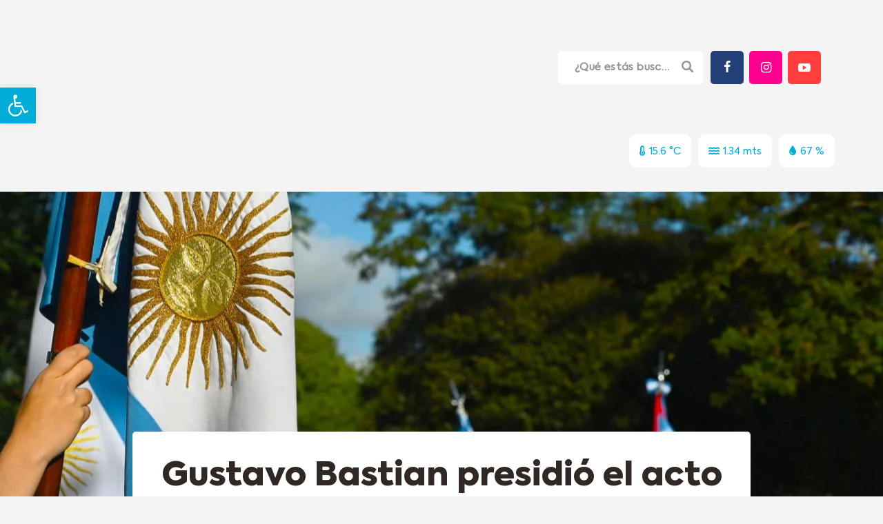

--- FILE ---
content_type: text/html; charset=UTF-8
request_url: https://sanjose.gob.ar/gustavo-bastian-presidio-el-acto-de-promesa-de-lealtad-a-la-bandera/
body_size: 39387
content:
<!DOCTYPE html>
<html lang="es" class="no-js
									 scheme_default										">
<head>
			<meta charset="UTF-8">
		<meta name="viewport" content="width=device-width, initial-scale=1, maximum-scale=1">
		<meta name="format-detection" content="telephone=no">
		<link rel="profile" href="//gmpg.org/xfn/11">
		<link rel="pingback" href="https://sanjose.gob.ar/xmlrpc.php">
		<meta name='robots' content='index, follow, max-image-preview:large, max-snippet:-1, max-video-preview:-1' />
	<style>img:is([sizes="auto" i], [sizes^="auto," i]) { contain-intrinsic-size: 3000px 1500px }</style>
	
	<!-- This site is optimized with the Yoast SEO plugin v26.5 - https://yoast.com/wordpress/plugins/seo/ -->
	<title>Gustavo Bastian presidió el acto de Promesa de lealtad a la bandera - Ciudad de San José, Entre Ríos, Argentina</title>
	<link rel="canonical" href="https://sanjose.gob.ar/gustavo-bastian-presidio-el-acto-de-promesa-de-lealtad-a-la-bandera/" />
	<meta property="og:locale" content="es_ES" />
	<meta property="og:type" content="article" />
	<meta property="og:title" content="Gustavo Bastian presidió el acto de Promesa de lealtad a la bandera - Ciudad de San José, Entre Ríos, Argentina" />
	<meta property="og:description" content="Este jueves por la tarde el Presidente Municipal Gustavo Bastian presidio el acto de promesa de lealtad a la bandera que realizaron alumnos de 4to grado de los distintos establecimientos educativos de la ciudad. El jefe comunal estuvo acompañado por la Vice&hellip;" />
	<meta property="og:url" content="https://sanjose.gob.ar/gustavo-bastian-presidio-el-acto-de-promesa-de-lealtad-a-la-bandera/" />
	<meta property="og:site_name" content="Ciudad de San José, Entre Ríos, Argentina" />
	<meta property="article:published_time" content="2024-06-20T14:06:09+00:00" />
	<meta property="article:modified_time" content="2024-06-27T14:10:09+00:00" />
	<meta property="og:image" content="https://sanjose.gob.ar/wp-content/uploads/2024/06/448736276_866996728787861_5826919692320574426_n.jpg" />
	<meta property="og:image:width" content="1280" />
	<meta property="og:image:height" content="851" />
	<meta property="og:image:type" content="image/jpeg" />
	<meta name="author" content="SJ Ciudad" />
	<meta name="twitter:card" content="summary_large_image" />
	<meta name="twitter:label1" content="Escrito por" />
	<meta name="twitter:data1" content="SJ Ciudad" />
	<meta name="twitter:label2" content="Tiempo de lectura" />
	<meta name="twitter:data2" content="2 minutos" />
	<script type="application/ld+json" class="yoast-schema-graph">{"@context":"https://schema.org","@graph":[{"@type":"Article","@id":"https://sanjose.gob.ar/gustavo-bastian-presidio-el-acto-de-promesa-de-lealtad-a-la-bandera/#article","isPartOf":{"@id":"https://sanjose.gob.ar/gustavo-bastian-presidio-el-acto-de-promesa-de-lealtad-a-la-bandera/"},"author":{"name":"SJ Ciudad","@id":"https://sanjose.gob.ar/#/schema/person/c13a0f7c5ca98263717e59e42934d916"},"headline":"Gustavo Bastian presidió el acto de Promesa de lealtad a la bandera","datePublished":"2024-06-20T14:06:09+00:00","dateModified":"2024-06-27T14:10:09+00:00","mainEntityOfPage":{"@id":"https://sanjose.gob.ar/gustavo-bastian-presidio-el-acto-de-promesa-de-lealtad-a-la-bandera/"},"wordCount":167,"publisher":{"@id":"https://sanjose.gob.ar/#organization"},"image":{"@id":"https://sanjose.gob.ar/gustavo-bastian-presidio-el-acto-de-promesa-de-lealtad-a-la-bandera/#primaryimage"},"thumbnailUrl":"https://sanjose.gob.ar/wp-content/uploads/2024/06/448736276_866996728787861_5826919692320574426_n.jpg","articleSection":["Intendente","Protocolo y Ceremonial"],"inLanguage":"es"},{"@type":"WebPage","@id":"https://sanjose.gob.ar/gustavo-bastian-presidio-el-acto-de-promesa-de-lealtad-a-la-bandera/","url":"https://sanjose.gob.ar/gustavo-bastian-presidio-el-acto-de-promesa-de-lealtad-a-la-bandera/","name":"Gustavo Bastian presidió el acto de Promesa de lealtad a la bandera - Ciudad de San José, Entre Ríos, Argentina","isPartOf":{"@id":"https://sanjose.gob.ar/#website"},"primaryImageOfPage":{"@id":"https://sanjose.gob.ar/gustavo-bastian-presidio-el-acto-de-promesa-de-lealtad-a-la-bandera/#primaryimage"},"image":{"@id":"https://sanjose.gob.ar/gustavo-bastian-presidio-el-acto-de-promesa-de-lealtad-a-la-bandera/#primaryimage"},"thumbnailUrl":"https://sanjose.gob.ar/wp-content/uploads/2024/06/448736276_866996728787861_5826919692320574426_n.jpg","datePublished":"2024-06-20T14:06:09+00:00","dateModified":"2024-06-27T14:10:09+00:00","breadcrumb":{"@id":"https://sanjose.gob.ar/gustavo-bastian-presidio-el-acto-de-promesa-de-lealtad-a-la-bandera/#breadcrumb"},"inLanguage":"es","potentialAction":[{"@type":"ReadAction","target":["https://sanjose.gob.ar/gustavo-bastian-presidio-el-acto-de-promesa-de-lealtad-a-la-bandera/"]}]},{"@type":"ImageObject","inLanguage":"es","@id":"https://sanjose.gob.ar/gustavo-bastian-presidio-el-acto-de-promesa-de-lealtad-a-la-bandera/#primaryimage","url":"https://sanjose.gob.ar/wp-content/uploads/2024/06/448736276_866996728787861_5826919692320574426_n.jpg","contentUrl":"https://sanjose.gob.ar/wp-content/uploads/2024/06/448736276_866996728787861_5826919692320574426_n.jpg","width":1280,"height":851},{"@type":"BreadcrumbList","@id":"https://sanjose.gob.ar/gustavo-bastian-presidio-el-acto-de-promesa-de-lealtad-a-la-bandera/#breadcrumb","itemListElement":[{"@type":"ListItem","position":1,"name":"Portada","item":"https://sanjose.gob.ar/"},{"@type":"ListItem","position":2,"name":"Gustavo Bastian presidió el acto de Promesa de lealtad a la bandera"}]},{"@type":"WebSite","@id":"https://sanjose.gob.ar/#website","url":"https://sanjose.gob.ar/","name":"Ciudad de San José, Entre Ríos, Argentina","description":"","publisher":{"@id":"https://sanjose.gob.ar/#organization"},"potentialAction":[{"@type":"SearchAction","target":{"@type":"EntryPoint","urlTemplate":"https://sanjose.gob.ar/?s={search_term_string}"},"query-input":{"@type":"PropertyValueSpecification","valueRequired":true,"valueName":"search_term_string"}}],"inLanguage":"es"},{"@type":"Organization","@id":"https://sanjose.gob.ar/#organization","name":"Municipalidad de San José","url":"https://sanjose.gob.ar/","logo":{"@type":"ImageObject","inLanguage":"es","@id":"https://sanjose.gob.ar/#/schema/logo/image/","url":"https://sanjose.gob.ar/wp-content/uploads/2019/12/SJ-Ciudad-logo-retina.png","contentUrl":"https://sanjose.gob.ar/wp-content/uploads/2019/12/SJ-Ciudad-logo-retina.png","width":568,"height":144,"caption":"Municipalidad de San José"},"image":{"@id":"https://sanjose.gob.ar/#/schema/logo/image/"}},{"@type":"Person","@id":"https://sanjose.gob.ar/#/schema/person/c13a0f7c5ca98263717e59e42934d916","name":"SJ Ciudad","image":{"@type":"ImageObject","inLanguage":"es","@id":"https://sanjose.gob.ar/#/schema/person/image/","url":"https://secure.gravatar.com/avatar/6724bce3ba4ab61a7780d9f7d73b4956?s=96&d=mm&r=g","contentUrl":"https://secure.gravatar.com/avatar/6724bce3ba4ab61a7780d9f7d73b4956?s=96&d=mm&r=g","caption":"SJ Ciudad"},"sameAs":["https://www.sanjose.gob.ar"],"url":"https://sanjose.gob.ar/author/sj-ciudad/"}]}</script>
	<!-- / Yoast SEO plugin. -->


<link rel='dns-prefetch' href='//cdn.jsdelivr.net' />
<link rel='dns-prefetch' href='//fonts.googleapis.com' />
<link rel='dns-prefetch' href='//use.fontawesome.com' />
<link rel="alternate" type="application/rss+xml" title="Ciudad de San José, Entre Ríos, Argentina &raquo; Feed" href="https://sanjose.gob.ar/feed/" />
<link rel="alternate" type="application/rss+xml" title="Ciudad de San José, Entre Ríos, Argentina &raquo; Feed de los comentarios" href="https://sanjose.gob.ar/comments/feed/" />
<link rel="alternate" type="application/rss+xml" title="Ciudad de San José, Entre Ríos, Argentina &raquo; Comentario Gustavo Bastian presidió el acto de Promesa de lealtad a la bandera del feed" href="https://sanjose.gob.ar/gustavo-bastian-presidio-el-acto-de-promesa-de-lealtad-a-la-bandera/feed/" />
<meta property="og:url" content="https://sanjose.gob.ar/gustavo-bastian-presidio-el-acto-de-promesa-de-lealtad-a-la-bandera/ "/>
			<meta property="og:title" content="Gustavo Bastian presidió el acto de Promesa de lealtad a la bandera" />
			<meta property="og:description" content="



Este jueves por la tarde el Presidente Municipal Gustavo Bastian presidio el acto de promesa de lealtad a la bandera que realizaron alumnos de 4to grado de los distintos establecimientos educativos de la ciudad. El jefe comunal estuvo acompañado por la Vice Intendente Mirta Pérez,el Senador Ramiro Favre, el Diputado Mauro Godein, la Directora Departamental de Escuelas Profesora lo Lina Bosch, Concejales, integrantes del departamento ejecutivo y padres de los niños participantes del encuentro. Las palabras alusivas a la fecha patria fueron brindadas por la Coordinadora de Educación del Municipio Graciela Rodríguez para posteriormente dar lugar al discurso del jefe comunal sanjosesino, quien se refirió a los valores y trascendecia que tuvo la figura de Manuel Belgrano. Luego de la invocación religiosa la Directora Departamental realizó la toma de promesa a los alumnos y se procedió a la entrega de presentes y diplomas a los protagonistas del encuentro.


" />  
			<meta property="og:type" content="article" />				<meta property="og:image" content="https://sanjose.gob.ar/wp-content/uploads/2024/06/448736276_866996728787861_5826919692320574426_n.jpg"/>
						<style>
			.lazyload,
			.lazyloading {
				max-width: 100%;
			}
		</style>
				<!-- This site uses the Google Analytics by MonsterInsights plugin v9.10.0 - Using Analytics tracking - https://www.monsterinsights.com/ -->
							<script src="//www.googletagmanager.com/gtag/js?id=G-NRLF3326EN"  data-cfasync="false" data-wpfc-render="false" type="text/javascript" async></script>
			<script data-cfasync="false" data-wpfc-render="false" type="text/javascript">
				var mi_version = '9.10.0';
				var mi_track_user = true;
				var mi_no_track_reason = '';
								var MonsterInsightsDefaultLocations = {"page_location":"https:\/\/sanjose.gob.ar\/gustavo-bastian-presidio-el-acto-de-promesa-de-lealtad-a-la-bandera\/"};
								if ( typeof MonsterInsightsPrivacyGuardFilter === 'function' ) {
					var MonsterInsightsLocations = (typeof MonsterInsightsExcludeQuery === 'object') ? MonsterInsightsPrivacyGuardFilter( MonsterInsightsExcludeQuery ) : MonsterInsightsPrivacyGuardFilter( MonsterInsightsDefaultLocations );
				} else {
					var MonsterInsightsLocations = (typeof MonsterInsightsExcludeQuery === 'object') ? MonsterInsightsExcludeQuery : MonsterInsightsDefaultLocations;
				}

								var disableStrs = [
										'ga-disable-G-NRLF3326EN',
									];

				/* Function to detect opted out users */
				function __gtagTrackerIsOptedOut() {
					for (var index = 0; index < disableStrs.length; index++) {
						if (document.cookie.indexOf(disableStrs[index] + '=true') > -1) {
							return true;
						}
					}

					return false;
				}

				/* Disable tracking if the opt-out cookie exists. */
				if (__gtagTrackerIsOptedOut()) {
					for (var index = 0; index < disableStrs.length; index++) {
						window[disableStrs[index]] = true;
					}
				}

				/* Opt-out function */
				function __gtagTrackerOptout() {
					for (var index = 0; index < disableStrs.length; index++) {
						document.cookie = disableStrs[index] + '=true; expires=Thu, 31 Dec 2099 23:59:59 UTC; path=/';
						window[disableStrs[index]] = true;
					}
				}

				if ('undefined' === typeof gaOptout) {
					function gaOptout() {
						__gtagTrackerOptout();
					}
				}
								window.dataLayer = window.dataLayer || [];

				window.MonsterInsightsDualTracker = {
					helpers: {},
					trackers: {},
				};
				if (mi_track_user) {
					function __gtagDataLayer() {
						dataLayer.push(arguments);
					}

					function __gtagTracker(type, name, parameters) {
						if (!parameters) {
							parameters = {};
						}

						if (parameters.send_to) {
							__gtagDataLayer.apply(null, arguments);
							return;
						}

						if (type === 'event') {
														parameters.send_to = monsterinsights_frontend.v4_id;
							var hookName = name;
							if (typeof parameters['event_category'] !== 'undefined') {
								hookName = parameters['event_category'] + ':' + name;
							}

							if (typeof MonsterInsightsDualTracker.trackers[hookName] !== 'undefined') {
								MonsterInsightsDualTracker.trackers[hookName](parameters);
							} else {
								__gtagDataLayer('event', name, parameters);
							}
							
						} else {
							__gtagDataLayer.apply(null, arguments);
						}
					}

					__gtagTracker('js', new Date());
					__gtagTracker('set', {
						'developer_id.dZGIzZG': true,
											});
					if ( MonsterInsightsLocations.page_location ) {
						__gtagTracker('set', MonsterInsightsLocations);
					}
										__gtagTracker('config', 'G-NRLF3326EN', {"forceSSL":"true","link_attribution":"true"} );
										window.gtag = __gtagTracker;										(function () {
						/* https://developers.google.com/analytics/devguides/collection/analyticsjs/ */
						/* ga and __gaTracker compatibility shim. */
						var noopfn = function () {
							return null;
						};
						var newtracker = function () {
							return new Tracker();
						};
						var Tracker = function () {
							return null;
						};
						var p = Tracker.prototype;
						p.get = noopfn;
						p.set = noopfn;
						p.send = function () {
							var args = Array.prototype.slice.call(arguments);
							args.unshift('send');
							__gaTracker.apply(null, args);
						};
						var __gaTracker = function () {
							var len = arguments.length;
							if (len === 0) {
								return;
							}
							var f = arguments[len - 1];
							if (typeof f !== 'object' || f === null || typeof f.hitCallback !== 'function') {
								if ('send' === arguments[0]) {
									var hitConverted, hitObject = false, action;
									if ('event' === arguments[1]) {
										if ('undefined' !== typeof arguments[3]) {
											hitObject = {
												'eventAction': arguments[3],
												'eventCategory': arguments[2],
												'eventLabel': arguments[4],
												'value': arguments[5] ? arguments[5] : 1,
											}
										}
									}
									if ('pageview' === arguments[1]) {
										if ('undefined' !== typeof arguments[2]) {
											hitObject = {
												'eventAction': 'page_view',
												'page_path': arguments[2],
											}
										}
									}
									if (typeof arguments[2] === 'object') {
										hitObject = arguments[2];
									}
									if (typeof arguments[5] === 'object') {
										Object.assign(hitObject, arguments[5]);
									}
									if ('undefined' !== typeof arguments[1].hitType) {
										hitObject = arguments[1];
										if ('pageview' === hitObject.hitType) {
											hitObject.eventAction = 'page_view';
										}
									}
									if (hitObject) {
										action = 'timing' === arguments[1].hitType ? 'timing_complete' : hitObject.eventAction;
										hitConverted = mapArgs(hitObject);
										__gtagTracker('event', action, hitConverted);
									}
								}
								return;
							}

							function mapArgs(args) {
								var arg, hit = {};
								var gaMap = {
									'eventCategory': 'event_category',
									'eventAction': 'event_action',
									'eventLabel': 'event_label',
									'eventValue': 'event_value',
									'nonInteraction': 'non_interaction',
									'timingCategory': 'event_category',
									'timingVar': 'name',
									'timingValue': 'value',
									'timingLabel': 'event_label',
									'page': 'page_path',
									'location': 'page_location',
									'title': 'page_title',
									'referrer' : 'page_referrer',
								};
								for (arg in args) {
																		if (!(!args.hasOwnProperty(arg) || !gaMap.hasOwnProperty(arg))) {
										hit[gaMap[arg]] = args[arg];
									} else {
										hit[arg] = args[arg];
									}
								}
								return hit;
							}

							try {
								f.hitCallback();
							} catch (ex) {
							}
						};
						__gaTracker.create = newtracker;
						__gaTracker.getByName = newtracker;
						__gaTracker.getAll = function () {
							return [];
						};
						__gaTracker.remove = noopfn;
						__gaTracker.loaded = true;
						window['__gaTracker'] = __gaTracker;
					})();
									} else {
										console.log("");
					(function () {
						function __gtagTracker() {
							return null;
						}

						window['__gtagTracker'] = __gtagTracker;
						window['gtag'] = __gtagTracker;
					})();
									}
			</script>
							<!-- / Google Analytics by MonsterInsights -->
		<script type="text/javascript">
/* <![CDATA[ */
window._wpemojiSettings = {"baseUrl":"https:\/\/s.w.org\/images\/core\/emoji\/15.0.3\/72x72\/","ext":".png","svgUrl":"https:\/\/s.w.org\/images\/core\/emoji\/15.0.3\/svg\/","svgExt":".svg","source":{"concatemoji":"https:\/\/sanjose.gob.ar\/wp-includes\/js\/wp-emoji-release.min.js?ver=3e1f1724332cf2c6b92aee4da29db635"}};
/*! This file is auto-generated */
!function(i,n){var o,s,e;function c(e){try{var t={supportTests:e,timestamp:(new Date).valueOf()};sessionStorage.setItem(o,JSON.stringify(t))}catch(e){}}function p(e,t,n){e.clearRect(0,0,e.canvas.width,e.canvas.height),e.fillText(t,0,0);var t=new Uint32Array(e.getImageData(0,0,e.canvas.width,e.canvas.height).data),r=(e.clearRect(0,0,e.canvas.width,e.canvas.height),e.fillText(n,0,0),new Uint32Array(e.getImageData(0,0,e.canvas.width,e.canvas.height).data));return t.every(function(e,t){return e===r[t]})}function u(e,t,n){switch(t){case"flag":return n(e,"\ud83c\udff3\ufe0f\u200d\u26a7\ufe0f","\ud83c\udff3\ufe0f\u200b\u26a7\ufe0f")?!1:!n(e,"\ud83c\uddfa\ud83c\uddf3","\ud83c\uddfa\u200b\ud83c\uddf3")&&!n(e,"\ud83c\udff4\udb40\udc67\udb40\udc62\udb40\udc65\udb40\udc6e\udb40\udc67\udb40\udc7f","\ud83c\udff4\u200b\udb40\udc67\u200b\udb40\udc62\u200b\udb40\udc65\u200b\udb40\udc6e\u200b\udb40\udc67\u200b\udb40\udc7f");case"emoji":return!n(e,"\ud83d\udc26\u200d\u2b1b","\ud83d\udc26\u200b\u2b1b")}return!1}function f(e,t,n){var r="undefined"!=typeof WorkerGlobalScope&&self instanceof WorkerGlobalScope?new OffscreenCanvas(300,150):i.createElement("canvas"),a=r.getContext("2d",{willReadFrequently:!0}),o=(a.textBaseline="top",a.font="600 32px Arial",{});return e.forEach(function(e){o[e]=t(a,e,n)}),o}function t(e){var t=i.createElement("script");t.src=e,t.defer=!0,i.head.appendChild(t)}"undefined"!=typeof Promise&&(o="wpEmojiSettingsSupports",s=["flag","emoji"],n.supports={everything:!0,everythingExceptFlag:!0},e=new Promise(function(e){i.addEventListener("DOMContentLoaded",e,{once:!0})}),new Promise(function(t){var n=function(){try{var e=JSON.parse(sessionStorage.getItem(o));if("object"==typeof e&&"number"==typeof e.timestamp&&(new Date).valueOf()<e.timestamp+604800&&"object"==typeof e.supportTests)return e.supportTests}catch(e){}return null}();if(!n){if("undefined"!=typeof Worker&&"undefined"!=typeof OffscreenCanvas&&"undefined"!=typeof URL&&URL.createObjectURL&&"undefined"!=typeof Blob)try{var e="postMessage("+f.toString()+"("+[JSON.stringify(s),u.toString(),p.toString()].join(",")+"));",r=new Blob([e],{type:"text/javascript"}),a=new Worker(URL.createObjectURL(r),{name:"wpTestEmojiSupports"});return void(a.onmessage=function(e){c(n=e.data),a.terminate(),t(n)})}catch(e){}c(n=f(s,u,p))}t(n)}).then(function(e){for(var t in e)n.supports[t]=e[t],n.supports.everything=n.supports.everything&&n.supports[t],"flag"!==t&&(n.supports.everythingExceptFlag=n.supports.everythingExceptFlag&&n.supports[t]);n.supports.everythingExceptFlag=n.supports.everythingExceptFlag&&!n.supports.flag,n.DOMReady=!1,n.readyCallback=function(){n.DOMReady=!0}}).then(function(){return e}).then(function(){var e;n.supports.everything||(n.readyCallback(),(e=n.source||{}).concatemoji?t(e.concatemoji):e.wpemoji&&e.twemoji&&(t(e.twemoji),t(e.wpemoji)))}))}((window,document),window._wpemojiSettings);
/* ]]> */
</script>
<link property="stylesheet" rel='stylesheet' id='orgchart-style1-css' href='https://sanjose.gob.ar/wp-content/plugins/simple-org-chart/css/jquery.jOrgChart.css?ver=3e1f1724332cf2c6b92aee4da29db635' type='text/css' media='all' />
<link property="stylesheet" rel='stylesheet' id='orgchart-style2-css' href='https://sanjose.gob.ar/wp-content/plugins/simple-org-chart/css/custom.css?ver=3e1f1724332cf2c6b92aee4da29db635' type='text/css' media='all' />
<link property="stylesheet" rel='stylesheet' id='select2css-css' href='//cdn.jsdelivr.net/npm/select2@4.1.0-beta.1/dist/css/select2.min.css?ver=1.0' type='text/css' media='all' />
<style id='wp-emoji-styles-inline-css' type='text/css'>

	img.wp-smiley, img.emoji {
		display: inline !important;
		border: none !important;
		box-shadow: none !important;
		height: 1em !important;
		width: 1em !important;
		margin: 0 0.07em !important;
		vertical-align: -0.1em !important;
		background: none !important;
		padding: 0 !important;
	}
</style>
<link property="stylesheet" rel='stylesheet' id='wp-block-library-css' href='https://sanjose.gob.ar/wp-includes/css/dist/block-library/style.min.css?ver=3e1f1724332cf2c6b92aee4da29db635' type='text/css' media='all' />
<style id='joinchat-button-style-inline-css' type='text/css'>
.wp-block-joinchat-button{border:none!important;text-align:center}.wp-block-joinchat-button figure{display:table;margin:0 auto;padding:0}.wp-block-joinchat-button figcaption{font:normal normal 400 .6em/2em var(--wp--preset--font-family--system-font,sans-serif);margin:0;padding:0}.wp-block-joinchat-button .joinchat-button__qr{background-color:#fff;border:6px solid #25d366;border-radius:30px;box-sizing:content-box;display:block;height:200px;margin:auto;overflow:hidden;padding:10px;width:200px}.wp-block-joinchat-button .joinchat-button__qr canvas,.wp-block-joinchat-button .joinchat-button__qr img{display:block;margin:auto}.wp-block-joinchat-button .joinchat-button__link{align-items:center;background-color:#25d366;border:6px solid #25d366;border-radius:30px;display:inline-flex;flex-flow:row nowrap;justify-content:center;line-height:1.25em;margin:0 auto;text-decoration:none}.wp-block-joinchat-button .joinchat-button__link:before{background:transparent var(--joinchat-ico) no-repeat center;background-size:100%;content:"";display:block;height:1.5em;margin:-.75em .75em -.75em 0;width:1.5em}.wp-block-joinchat-button figure+.joinchat-button__link{margin-top:10px}@media (orientation:landscape)and (min-height:481px),(orientation:portrait)and (min-width:481px){.wp-block-joinchat-button.joinchat-button--qr-only figure+.joinchat-button__link{display:none}}@media (max-width:480px),(orientation:landscape)and (max-height:480px){.wp-block-joinchat-button figure{display:none}}

</style>
<style id='font-awesome-svg-styles-default-inline-css' type='text/css'>
.svg-inline--fa {
  display: inline-block;
  height: 1em;
  overflow: visible;
  vertical-align: -.125em;
}
</style>
<link property="stylesheet" rel='stylesheet' id='font-awesome-svg-styles-css' href='https://sanjose.gob.ar/wp-content/uploads/font-awesome/v6.1.1/css/svg-with-js.css' type='text/css' media='all' />
<style id='font-awesome-svg-styles-inline-css' type='text/css'>
   .wp-block-font-awesome-icon svg::before,
   .wp-rich-text-font-awesome-icon svg::before {content: unset;}
</style>
<style id='classic-theme-styles-inline-css' type='text/css'>
/*! This file is auto-generated */
.wp-block-button__link{color:#fff;background-color:#32373c;border-radius:9999px;box-shadow:none;text-decoration:none;padding:calc(.667em + 2px) calc(1.333em + 2px);font-size:1.125em}.wp-block-file__button{background:#32373c;color:#fff;text-decoration:none}
</style>
<style id='global-styles-inline-css' type='text/css'>
:root{--wp--preset--aspect-ratio--square: 1;--wp--preset--aspect-ratio--4-3: 4/3;--wp--preset--aspect-ratio--3-4: 3/4;--wp--preset--aspect-ratio--3-2: 3/2;--wp--preset--aspect-ratio--2-3: 2/3;--wp--preset--aspect-ratio--16-9: 16/9;--wp--preset--aspect-ratio--9-16: 9/16;--wp--preset--color--black: #000000;--wp--preset--color--cyan-bluish-gray: #abb8c3;--wp--preset--color--white: #ffffff;--wp--preset--color--pale-pink: #f78da7;--wp--preset--color--vivid-red: #cf2e2e;--wp--preset--color--luminous-vivid-orange: #ff6900;--wp--preset--color--luminous-vivid-amber: #fcb900;--wp--preset--color--light-green-cyan: #7bdcb5;--wp--preset--color--vivid-green-cyan: #00d084;--wp--preset--color--pale-cyan-blue: #8ed1fc;--wp--preset--color--vivid-cyan-blue: #0693e3;--wp--preset--color--vivid-purple: #9b51e0;--wp--preset--color--bg-color: #F5F4F0;--wp--preset--color--bd-color: #D4D4D4;--wp--preset--color--text-dark: #302825;--wp--preset--color--text-light: #71635D;--wp--preset--color--text-link: #00acd8;--wp--preset--color--text-hover: #00acd8;--wp--preset--color--text-link-2: #00acd8;--wp--preset--color--text-hover-2: #00acd8;--wp--preset--color--text-link-3: #ddb837;--wp--preset--color--text-hover-3: #eec432;--wp--preset--gradient--vivid-cyan-blue-to-vivid-purple: linear-gradient(135deg,rgba(6,147,227,1) 0%,rgb(155,81,224) 100%);--wp--preset--gradient--light-green-cyan-to-vivid-green-cyan: linear-gradient(135deg,rgb(122,220,180) 0%,rgb(0,208,130) 100%);--wp--preset--gradient--luminous-vivid-amber-to-luminous-vivid-orange: linear-gradient(135deg,rgba(252,185,0,1) 0%,rgba(255,105,0,1) 100%);--wp--preset--gradient--luminous-vivid-orange-to-vivid-red: linear-gradient(135deg,rgba(255,105,0,1) 0%,rgb(207,46,46) 100%);--wp--preset--gradient--very-light-gray-to-cyan-bluish-gray: linear-gradient(135deg,rgb(238,238,238) 0%,rgb(169,184,195) 100%);--wp--preset--gradient--cool-to-warm-spectrum: linear-gradient(135deg,rgb(74,234,220) 0%,rgb(151,120,209) 20%,rgb(207,42,186) 40%,rgb(238,44,130) 60%,rgb(251,105,98) 80%,rgb(254,248,76) 100%);--wp--preset--gradient--blush-light-purple: linear-gradient(135deg,rgb(255,206,236) 0%,rgb(152,150,240) 100%);--wp--preset--gradient--blush-bordeaux: linear-gradient(135deg,rgb(254,205,165) 0%,rgb(254,45,45) 50%,rgb(107,0,62) 100%);--wp--preset--gradient--luminous-dusk: linear-gradient(135deg,rgb(255,203,112) 0%,rgb(199,81,192) 50%,rgb(65,88,208) 100%);--wp--preset--gradient--pale-ocean: linear-gradient(135deg,rgb(255,245,203) 0%,rgb(182,227,212) 50%,rgb(51,167,181) 100%);--wp--preset--gradient--electric-grass: linear-gradient(135deg,rgb(202,248,128) 0%,rgb(113,206,126) 100%);--wp--preset--gradient--midnight: linear-gradient(135deg,rgb(2,3,129) 0%,rgb(40,116,252) 100%);--wp--preset--font-size--small: 13px;--wp--preset--font-size--medium: 20px;--wp--preset--font-size--large: 36px;--wp--preset--font-size--x-large: 42px;--wp--preset--spacing--20: 0.44rem;--wp--preset--spacing--30: 0.67rem;--wp--preset--spacing--40: 1rem;--wp--preset--spacing--50: 1.5rem;--wp--preset--spacing--60: 2.25rem;--wp--preset--spacing--70: 3.38rem;--wp--preset--spacing--80: 5.06rem;--wp--preset--shadow--natural: 6px 6px 9px rgba(0, 0, 0, 0.2);--wp--preset--shadow--deep: 12px 12px 50px rgba(0, 0, 0, 0.4);--wp--preset--shadow--sharp: 6px 6px 0px rgba(0, 0, 0, 0.2);--wp--preset--shadow--outlined: 6px 6px 0px -3px rgba(255, 255, 255, 1), 6px 6px rgba(0, 0, 0, 1);--wp--preset--shadow--crisp: 6px 6px 0px rgba(0, 0, 0, 1);}:where(.is-layout-flex){gap: 0.5em;}:where(.is-layout-grid){gap: 0.5em;}body .is-layout-flex{display: flex;}.is-layout-flex{flex-wrap: wrap;align-items: center;}.is-layout-flex > :is(*, div){margin: 0;}body .is-layout-grid{display: grid;}.is-layout-grid > :is(*, div){margin: 0;}:where(.wp-block-columns.is-layout-flex){gap: 2em;}:where(.wp-block-columns.is-layout-grid){gap: 2em;}:where(.wp-block-post-template.is-layout-flex){gap: 1.25em;}:where(.wp-block-post-template.is-layout-grid){gap: 1.25em;}.has-black-color{color: var(--wp--preset--color--black) !important;}.has-cyan-bluish-gray-color{color: var(--wp--preset--color--cyan-bluish-gray) !important;}.has-white-color{color: var(--wp--preset--color--white) !important;}.has-pale-pink-color{color: var(--wp--preset--color--pale-pink) !important;}.has-vivid-red-color{color: var(--wp--preset--color--vivid-red) !important;}.has-luminous-vivid-orange-color{color: var(--wp--preset--color--luminous-vivid-orange) !important;}.has-luminous-vivid-amber-color{color: var(--wp--preset--color--luminous-vivid-amber) !important;}.has-light-green-cyan-color{color: var(--wp--preset--color--light-green-cyan) !important;}.has-vivid-green-cyan-color{color: var(--wp--preset--color--vivid-green-cyan) !important;}.has-pale-cyan-blue-color{color: var(--wp--preset--color--pale-cyan-blue) !important;}.has-vivid-cyan-blue-color{color: var(--wp--preset--color--vivid-cyan-blue) !important;}.has-vivid-purple-color{color: var(--wp--preset--color--vivid-purple) !important;}.has-black-background-color{background-color: var(--wp--preset--color--black) !important;}.has-cyan-bluish-gray-background-color{background-color: var(--wp--preset--color--cyan-bluish-gray) !important;}.has-white-background-color{background-color: var(--wp--preset--color--white) !important;}.has-pale-pink-background-color{background-color: var(--wp--preset--color--pale-pink) !important;}.has-vivid-red-background-color{background-color: var(--wp--preset--color--vivid-red) !important;}.has-luminous-vivid-orange-background-color{background-color: var(--wp--preset--color--luminous-vivid-orange) !important;}.has-luminous-vivid-amber-background-color{background-color: var(--wp--preset--color--luminous-vivid-amber) !important;}.has-light-green-cyan-background-color{background-color: var(--wp--preset--color--light-green-cyan) !important;}.has-vivid-green-cyan-background-color{background-color: var(--wp--preset--color--vivid-green-cyan) !important;}.has-pale-cyan-blue-background-color{background-color: var(--wp--preset--color--pale-cyan-blue) !important;}.has-vivid-cyan-blue-background-color{background-color: var(--wp--preset--color--vivid-cyan-blue) !important;}.has-vivid-purple-background-color{background-color: var(--wp--preset--color--vivid-purple) !important;}.has-black-border-color{border-color: var(--wp--preset--color--black) !important;}.has-cyan-bluish-gray-border-color{border-color: var(--wp--preset--color--cyan-bluish-gray) !important;}.has-white-border-color{border-color: var(--wp--preset--color--white) !important;}.has-pale-pink-border-color{border-color: var(--wp--preset--color--pale-pink) !important;}.has-vivid-red-border-color{border-color: var(--wp--preset--color--vivid-red) !important;}.has-luminous-vivid-orange-border-color{border-color: var(--wp--preset--color--luminous-vivid-orange) !important;}.has-luminous-vivid-amber-border-color{border-color: var(--wp--preset--color--luminous-vivid-amber) !important;}.has-light-green-cyan-border-color{border-color: var(--wp--preset--color--light-green-cyan) !important;}.has-vivid-green-cyan-border-color{border-color: var(--wp--preset--color--vivid-green-cyan) !important;}.has-pale-cyan-blue-border-color{border-color: var(--wp--preset--color--pale-cyan-blue) !important;}.has-vivid-cyan-blue-border-color{border-color: var(--wp--preset--color--vivid-cyan-blue) !important;}.has-vivid-purple-border-color{border-color: var(--wp--preset--color--vivid-purple) !important;}.has-vivid-cyan-blue-to-vivid-purple-gradient-background{background: var(--wp--preset--gradient--vivid-cyan-blue-to-vivid-purple) !important;}.has-light-green-cyan-to-vivid-green-cyan-gradient-background{background: var(--wp--preset--gradient--light-green-cyan-to-vivid-green-cyan) !important;}.has-luminous-vivid-amber-to-luminous-vivid-orange-gradient-background{background: var(--wp--preset--gradient--luminous-vivid-amber-to-luminous-vivid-orange) !important;}.has-luminous-vivid-orange-to-vivid-red-gradient-background{background: var(--wp--preset--gradient--luminous-vivid-orange-to-vivid-red) !important;}.has-very-light-gray-to-cyan-bluish-gray-gradient-background{background: var(--wp--preset--gradient--very-light-gray-to-cyan-bluish-gray) !important;}.has-cool-to-warm-spectrum-gradient-background{background: var(--wp--preset--gradient--cool-to-warm-spectrum) !important;}.has-blush-light-purple-gradient-background{background: var(--wp--preset--gradient--blush-light-purple) !important;}.has-blush-bordeaux-gradient-background{background: var(--wp--preset--gradient--blush-bordeaux) !important;}.has-luminous-dusk-gradient-background{background: var(--wp--preset--gradient--luminous-dusk) !important;}.has-pale-ocean-gradient-background{background: var(--wp--preset--gradient--pale-ocean) !important;}.has-electric-grass-gradient-background{background: var(--wp--preset--gradient--electric-grass) !important;}.has-midnight-gradient-background{background: var(--wp--preset--gradient--midnight) !important;}.has-small-font-size{font-size: var(--wp--preset--font-size--small) !important;}.has-medium-font-size{font-size: var(--wp--preset--font-size--medium) !important;}.has-large-font-size{font-size: var(--wp--preset--font-size--large) !important;}.has-x-large-font-size{font-size: var(--wp--preset--font-size--x-large) !important;}
:where(.wp-block-post-template.is-layout-flex){gap: 1.25em;}:where(.wp-block-post-template.is-layout-grid){gap: 1.25em;}
:where(.wp-block-columns.is-layout-flex){gap: 2em;}:where(.wp-block-columns.is-layout-grid){gap: 2em;}
:root :where(.wp-block-pullquote){font-size: 1.5em;line-height: 1.6;}
</style>
<link property="stylesheet" rel='stylesheet' id='contact-form-7-css' href='https://sanjose.gob.ar/wp-content/plugins/contact-form-7/includes/css/styles.css?ver=6.1.4' type='text/css' media='all' />
<link property="stylesheet" rel='stylesheet' id='countdown-timer-style-css' href='https://sanjose.gob.ar/wp-content/plugins/countdown-timer-for-elementor/assets/css/countdown-timer-widget.css?ver=3e1f1724332cf2c6b92aee4da29db635' type='text/css' media='all' />
<link property="stylesheet" rel='stylesheet' id='esg-plugin-settings-css' href='https://sanjose.gob.ar/wp-content/plugins/essential-grid/public/assets/css/settings.css?ver=3.0.12' type='text/css' media='all' />
<link property="stylesheet" rel='stylesheet' id='tp-fontello-css' href='https://sanjose.gob.ar/wp-content/plugins/essential-grid/public/assets/font/fontello/css/fontello.css?ver=3.0.12' type='text/css' media='all' />
<link property="stylesheet" rel='stylesheet' id='collapscore-css-css' href='https://sanjose.gob.ar/wp-content/plugins/jquery-collapse-o-matic/css/core_style.css?ver=1.0' type='text/css' media='all' />
<link property="stylesheet" rel='stylesheet' id='collapseomatic-css-css' href='https://sanjose.gob.ar/wp-content/plugins/jquery-collapse-o-matic/css/light_style.css?ver=1.6' type='text/css' media='all' />
<link property="stylesheet" rel='stylesheet' id='trx_addons-icons-css' href='https://sanjose.gob.ar/wp-content/plugins/trx_addons/css/font-icons/css/trx_addons_icons.css' type='text/css' media='all' />
<link property="stylesheet" rel='stylesheet' id='jquery-swiper-css' href='https://sanjose.gob.ar/wp-content/plugins/trx_addons/js/swiper/swiper.min.css' type='text/css' media='all' />
<link property="stylesheet" rel='stylesheet' id='magnific-popup-css' href='https://sanjose.gob.ar/wp-content/plugins/trx_addons/js/magnific/magnific-popup.min.css' type='text/css' media='all' />
<link property="stylesheet" rel='stylesheet' id='trx_addons-css' href='https://sanjose.gob.ar/wp-content/plugins/trx_addons/css/__styles.css' type='text/css' media='all' />
<link property="stylesheet" rel='stylesheet' id='trx_addons-animation-css' href='https://sanjose.gob.ar/wp-content/plugins/trx_addons/css/trx_addons.animation.css' type='text/css' media='all' />
<link property="stylesheet" rel='stylesheet' id='yop-public-css' href='https://sanjose.gob.ar/wp-content/plugins/yop-poll/public/assets/css/yop-poll-public-6.5.39.css?ver=3e1f1724332cf2c6b92aee4da29db635' type='text/css' media='all' />
<link property="stylesheet" rel='stylesheet' id='pojo-a11y-css' href='https://sanjose.gob.ar/wp-content/plugins/pojo-accessibility/modules/legacy/assets/css/style.min.css?ver=1.0.0' type='text/css' media='all' />
<link property="stylesheet" rel='stylesheet' id='blabber-parent-style-css' href='https://sanjose.gob.ar/wp-content/themes/blabber/style.css?ver=3e1f1724332cf2c6b92aee4da29db635' type='text/css' media='all' />
<link property="stylesheet" rel='stylesheet' id='elementor-icons-css' href='https://sanjose.gob.ar/wp-content/plugins/elementor/assets/lib/eicons/css/elementor-icons.min.css?ver=5.35.0' type='text/css' media='all' />
<link property="stylesheet" rel='stylesheet' id='elementor-frontend-css' href='https://sanjose.gob.ar/wp-content/plugins/elementor/assets/css/frontend.min.css?ver=3.27.0' type='text/css' media='all' />
<style id='elementor-frontend-inline-css' type='text/css'>
.elementor-kit-2795{--e-global-color-primary:#6EC1E4;--e-global-color-secondary:#54595F;--e-global-color-text:#7A7A7A;--e-global-color-accent:#61CE70;--e-global-color-f2f0eae:#4054B2;--e-global-color-69fa920e:#23A455;--e-global-color-22887568:#000;--e-global-color-38865bea:#FFF;--e-global-typography-primary-font-family:"Roboto";--e-global-typography-primary-font-weight:600;--e-global-typography-secondary-font-family:"Roboto Slab";--e-global-typography-secondary-font-weight:400;--e-global-typography-text-font-family:"Roboto";--e-global-typography-text-font-weight:400;--e-global-typography-accent-font-family:"Roboto";--e-global-typography-accent-font-weight:500;}.elementor-section.elementor-section-boxed > .elementor-container{max-width:1140px;}.e-con{--container-max-width:1140px;}.elementor-widget:not(:last-child){margin-block-end:20px;}.elementor-element{--widgets-spacing:20px 20px;--widgets-spacing-row:20px;--widgets-spacing-column:20px;}{}h1.entry-title{display:var(--page-title-display);}@media(max-width:1024px){.elementor-section.elementor-section-boxed > .elementor-container{max-width:1024px;}.e-con{--container-max-width:1024px;}}@media(max-width:767px){.elementor-section.elementor-section-boxed > .elementor-container{max-width:767px;}.e-con{--container-max-width:767px;}}
</style>
<link property="stylesheet" rel='stylesheet' id='font-awesome-5-all-css' href='https://sanjose.gob.ar/wp-content/plugins/elementor/assets/lib/font-awesome/css/all.min.css?ver=3.27.0' type='text/css' media='all' />
<link property="stylesheet" rel='stylesheet' id='font-awesome-4-shim-css' href='https://sanjose.gob.ar/wp-content/plugins/elementor/assets/lib/font-awesome/css/v4-shims.min.css?ver=3.27.0' type='text/css' media='all' />
<link property="stylesheet" rel='stylesheet' id='google-fonts-1-css' href='https://fonts.googleapis.com/css?family=Roboto%3A100%2C100italic%2C200%2C200italic%2C300%2C300italic%2C400%2C400italic%2C500%2C500italic%2C600%2C600italic%2C700%2C700italic%2C800%2C800italic%2C900%2C900italic%7CRoboto+Slab%3A100%2C100italic%2C200%2C200italic%2C300%2C300italic%2C400%2C400italic%2C500%2C500italic%2C600%2C600italic%2C700%2C700italic%2C800%2C800italic%2C900%2C900italic&#038;display=auto&#038;ver=6.7.4' type='text/css' media='all' />
<link property="stylesheet" rel='stylesheet' id='font-awesome-official-css' href='https://use.fontawesome.com/releases/v6.1.1/css/all.css' type='text/css' media='all' integrity="sha384-/frq1SRXYH/bSyou/HUp/hib7RVN1TawQYja658FEOodR/FQBKVqT9Ol+Oz3Olq5" crossorigin="anonymous" />
<link property="stylesheet" rel='stylesheet' id='blabber-font-muli-css' href='https://sanjose.gob.ar/wp-content/themes/blabber/css/font-face/muli/stylesheet.css' type='text/css' media='all' />
<link property="stylesheet" rel='stylesheet' id='blabber-font-hunterriver-css' href='https://sanjose.gob.ar/wp-content/themes/blabber/css/font-face/hunterriver/stylesheet.css' type='text/css' media='all' />
<link property="stylesheet" rel='stylesheet' id='fontello-icons-css' href='https://sanjose.gob.ar/wp-content/themes/blabber/css/font-icons/css/fontello.css' type='text/css' media='all' />
<link property="stylesheet" rel='stylesheet' id='blabber-main-css' href='https://sanjose.gob.ar/wp-content/themes/blabber/style.css' type='text/css' media='all' />
<link property="stylesheet" rel='stylesheet' id='mediaelement-css' href='https://sanjose.gob.ar/wp-includes/js/mediaelement/mediaelementplayer-legacy.min.css?ver=4.2.17' type='text/css' media='all' />
<link property="stylesheet" rel='stylesheet' id='wp-mediaelement-css' href='https://sanjose.gob.ar/wp-includes/js/mediaelement/wp-mediaelement.min.css?ver=3e1f1724332cf2c6b92aee4da29db635' type='text/css' media='all' />
<link property="stylesheet" rel='stylesheet' id='blabber-plugins-css' href='https://sanjose.gob.ar/wp-content/themes/blabber/css/__plugins.css' type='text/css' media='all' />
<link property="stylesheet" rel='stylesheet' id='blabber-skin-traveler-css' href='https://sanjose.gob.ar/wp-content/themes/blabber/skins/traveler/skin.css' type='text/css' media='all' />
<link property="stylesheet" rel='stylesheet' id='blabber-custom-css' href='https://sanjose.gob.ar/wp-content/themes/blabber/css/__custom.css' type='text/css' media='all' />
<link property="stylesheet" rel='stylesheet' id='blabber-color-default-css' href='https://sanjose.gob.ar/wp-content/themes/blabber/css/__colors-default.css' type='text/css' media='all' />
<link property="stylesheet" rel='stylesheet' id='blabber-color-dark-css' href='https://sanjose.gob.ar/wp-content/themes/blabber/css/__colors-dark.css' type='text/css' media='all' />
<link property="stylesheet" rel='stylesheet' id='blabber-child-css' href='https://sanjose.gob.ar/wp-content/themes/blabber-child/style.css' type='text/css' media='all' />
<link property="stylesheet" rel='stylesheet' id='trx_addons-responsive-css' href='https://sanjose.gob.ar/wp-content/plugins/trx_addons/css/__responsive.css' type='text/css' media='all' />
<link property="stylesheet" rel='stylesheet' id='blabber-responsive-css' href='https://sanjose.gob.ar/wp-content/themes/blabber/css/__responsive.css' type='text/css' media='all' />
<link property="stylesheet" rel='stylesheet' id='blabber-skin-traveler-responsive-css' href='https://sanjose.gob.ar/wp-content/themes/blabber/skins/traveler/skin-responsive.css' type='text/css' media='all' />
<link property="stylesheet" rel='stylesheet' id='font-awesome-official-v4shim-css' href='https://use.fontawesome.com/releases/v6.1.1/css/v4-shims.css' type='text/css' media='all' integrity="sha384-4Jczmr1SlicmtiAiHGxwWtSzLJAS97HzJsKGqfC0JtZktLrPXIux1u6GJNVRRqiN" crossorigin="anonymous" />
<link rel="preconnect" href="https://fonts.gstatic.com/" crossorigin><script type="text/javascript" async src="https://sanjose.gob.ar/wp-content/plugins/burst-statistics/helpers/timeme/timeme.min.js?ver=1.7.3" id="burst-timeme-js"></script>
<script type="text/javascript" id="burst-js-extra">
/* <![CDATA[ */
var burst = {"cookie_retention_days":"30","beacon_url":"https:\/\/sanjose.gob.ar\/wp-content\/plugins\/burst-statistics\/endpoint.php","options":{"beacon_enabled":1,"enable_cookieless_tracking":0,"enable_turbo_mode":0,"do_not_track":0,"track_url_change":0},"goals":[],"goals_script_url":"https:\/\/sanjose.gob.ar\/wp-content\/plugins\/burst-statistics\/\/assets\/js\/build\/burst-goals.js?v=1.7.3"};
/* ]]> */
</script>
<script type="text/javascript" async src="https://sanjose.gob.ar/wp-content/plugins/burst-statistics/assets/js/build/burst.min.js?ver=1.7.3" id="burst-js"></script>
<script type="text/javascript" src="https://sanjose.gob.ar/wp-content/plugins/google-analytics-for-wordpress/assets/js/frontend-gtag.min.js?ver=9.10.0" id="monsterinsights-frontend-script-js" async="async" data-wp-strategy="async"></script>
<script data-cfasync="false" data-wpfc-render="false" type="text/javascript" id='monsterinsights-frontend-script-js-extra'>/* <![CDATA[ */
var monsterinsights_frontend = {"js_events_tracking":"true","download_extensions":"doc,pdf,ppt,zip,xls,docx,pptx,xlsx","inbound_paths":"[{\"path\":\"\\\/go\\\/\",\"label\":\"affiliate\"},{\"path\":\"\\\/recommend\\\/\",\"label\":\"affiliate\"}]","home_url":"https:\/\/sanjose.gob.ar","hash_tracking":"false","v4_id":"G-NRLF3326EN"};/* ]]> */
</script>
<script type="text/javascript" src="https://sanjose.gob.ar/wp-includes/js/jquery/jquery.min.js?ver=3.7.1" id="jquery-core-js"></script>
<script type="text/javascript" src="https://sanjose.gob.ar/wp-includes/js/jquery/jquery-migrate.min.js?ver=3.4.1" id="jquery-migrate-js"></script>
<script type="text/javascript" id="yop-public-js-extra">
/* <![CDATA[ */
var objectL10n = {"yopPollParams":{"urlParams":{"ajax":"https:\/\/sanjose.gob.ar\/wp-admin\/admin-ajax.php","wpLogin":"https:\/\/sanjose.gob.ar\/wp-login.php?redirect_to=https%3A%2F%2Fsanjose.gob.ar%2Fwp-admin%2Fadmin-ajax.php%3Faction%3Dyop_poll_record_wordpress_vote"},"apiParams":{"reCaptcha":{"siteKey":""},"reCaptchaV2Invisible":{"siteKey":""},"reCaptchaV3":{"siteKey":""},"hCaptcha":{"siteKey":""},"cloudflareTurnstile":{"siteKey":""}},"captchaParams":{"imgPath":"https:\/\/sanjose.gob.ar\/wp-content\/plugins\/yop-poll\/public\/assets\/img\/","url":"https:\/\/sanjose.gob.ar\/wp-content\/plugins\/yop-poll\/app.php","accessibilityAlt":"Sound icon","accessibilityTitle":"Accessibility option: listen to a question and answer it!","accessibilityDescription":"Type below the <strong>answer<\/strong> to what you hear. Numbers or words:","explanation":"Click or touch the <strong>ANSWER<\/strong>","refreshAlt":"Refresh\/reload icon","refreshTitle":"Refresh\/reload: get new images and accessibility option!"},"voteParams":{"invalidPoll":"Invalid Poll","noAnswersSelected":"Selecciona una respuesta!","minAnswersRequired":"At least {min_answers_allowed} answer(s) required","maxAnswersRequired":"A max of {max_answers_allowed} answer(s) accepted","noAnswerForOther":"No other answer entered","noValueForCustomField":"{custom_field_name} is required","tooManyCharsForCustomField":"Text for {custom_field_name} is too long","consentNotChecked":"You must agree to our terms and conditions","noCaptchaSelected":"Captcha is required","thankYou":"Gracias por tu respuesta!"},"resultsParams":{"singleVote":"voto","multipleVotes":"votos","singleAnswer":"answer","multipleAnswers":"answers"}}};
/* ]]> */
</script>
<script type="text/javascript" src="https://sanjose.gob.ar/wp-content/plugins/yop-poll/public/assets/js/yop-poll-public-6.5.39.min.js?ver=3e1f1724332cf2c6b92aee4da29db635" id="yop-public-js"></script>
<script type="text/javascript" src="https://sanjose.gob.ar/wp-content/plugins/elementor/assets/lib/font-awesome/js/v4-shims.min.js?ver=3.27.0" id="font-awesome-4-shim-js"></script>
<link rel="https://api.w.org/" href="https://sanjose.gob.ar/wp-json/" /><link rel="alternate" title="JSON" type="application/json" href="https://sanjose.gob.ar/wp-json/wp/v2/posts/17173" /><link rel="EditURI" type="application/rsd+xml" title="RSD" href="https://sanjose.gob.ar/xmlrpc.php?rsd" />
<link rel="alternate" title="oEmbed (JSON)" type="application/json+oembed" href="https://sanjose.gob.ar/wp-json/oembed/1.0/embed?url=https%3A%2F%2Fsanjose.gob.ar%2Fgustavo-bastian-presidio-el-acto-de-promesa-de-lealtad-a-la-bandera%2F" />
<link rel="alternate" title="oEmbed (XML)" type="text/xml+oembed" href="https://sanjose.gob.ar/wp-json/oembed/1.0/embed?url=https%3A%2F%2Fsanjose.gob.ar%2Fgustavo-bastian-presidio-el-acto-de-promesa-de-lealtad-a-la-bandera%2F&#038;format=xml" />
<style type="text/css">
#pojo-a11y-toolbar .pojo-a11y-toolbar-toggle a{ background-color: #00acd8;	color: #ffffff;}
#pojo-a11y-toolbar .pojo-a11y-toolbar-overlay, #pojo-a11y-toolbar .pojo-a11y-toolbar-overlay ul.pojo-a11y-toolbar-items.pojo-a11y-links{ border-color: #00acd8;}
body.pojo-a11y-focusable a:focus{ outline-style: solid !important;	outline-width: 1px !important;	outline-color: #FF0000 !important;}
#pojo-a11y-toolbar{ top: 127px !important;}
#pojo-a11y-toolbar .pojo-a11y-toolbar-overlay{ background-color: #ffffff;}
#pojo-a11y-toolbar .pojo-a11y-toolbar-overlay ul.pojo-a11y-toolbar-items li.pojo-a11y-toolbar-item a, #pojo-a11y-toolbar .pojo-a11y-toolbar-overlay p.pojo-a11y-toolbar-title{ color: #333333;}
#pojo-a11y-toolbar .pojo-a11y-toolbar-overlay ul.pojo-a11y-toolbar-items li.pojo-a11y-toolbar-item a.active{ background-color: #00acd8;	color: #ffffff;}
@media (max-width: 767px) { #pojo-a11y-toolbar { top: 76px !important; } }</style>		<script>
			document.documentElement.className = document.documentElement.className.replace('no-js', 'js');
		</script>
				<style>
			.no-js img.lazyload {
				display: none;
			}

			figure.wp-block-image img.lazyloading {
				min-width: 150px;
			}

			.lazyload,
			.lazyloading {
				--smush-placeholder-width: 100px;
				--smush-placeholder-aspect-ratio: 1/1;
				width: var(--smush-image-width, var(--smush-placeholder-width)) !important;
				aspect-ratio: var(--smush-image-aspect-ratio, var(--smush-placeholder-aspect-ratio)) !important;
			}

						.lazyload, .lazyloading {
				opacity: 0;
			}

			.lazyloaded {
				opacity: 1;
				transition: opacity 400ms;
				transition-delay: 0ms;
			}

					</style>
		<meta name="generator" content="Elementor 3.27.0; features: additional_custom_breakpoints; settings: css_print_method-internal, google_font-enabled, font_display-auto">
			<style>
				.e-con.e-parent:nth-of-type(n+4):not(.e-lazyloaded):not(.e-no-lazyload),
				.e-con.e-parent:nth-of-type(n+4):not(.e-lazyloaded):not(.e-no-lazyload) * {
					background-image: none !important;
				}
				@media screen and (max-height: 1024px) {
					.e-con.e-parent:nth-of-type(n+3):not(.e-lazyloaded):not(.e-no-lazyload),
					.e-con.e-parent:nth-of-type(n+3):not(.e-lazyloaded):not(.e-no-lazyload) * {
						background-image: none !important;
					}
				}
				@media screen and (max-height: 640px) {
					.e-con.e-parent:nth-of-type(n+2):not(.e-lazyloaded):not(.e-no-lazyload),
					.e-con.e-parent:nth-of-type(n+2):not(.e-lazyloaded):not(.e-no-lazyload) * {
						background-image: none !important;
					}
				}
			</style>
			<link rel="icon" href="https://sanjose.gob.ar/wp-content/uploads/2019/12/cropped-favicon-32x32.png" sizes="32x32" />
<link rel="icon" href="https://sanjose.gob.ar/wp-content/uploads/2019/12/cropped-favicon-192x192.png" sizes="192x192" />
<link rel="apple-touch-icon" href="https://sanjose.gob.ar/wp-content/uploads/2019/12/cropped-favicon-180x180.png" />
<meta name="msapplication-TileImage" content="https://sanjose.gob.ar/wp-content/uploads/2019/12/cropped-favicon-270x270.png" />
		<style type="text/css" id="wp-custom-css">
			/* FONTS */

@font-face {
  font-family: 'Axiforma-Light';
  src: url('https://sanjose.gob.ar/fonts/Axiforma-Light.eot');
  src: url('https://sanjose.gob.ar/fonts/Axiforma-Light.eot?#iefix') format('embedded-opentype'),
       url('https://sanjose.gob.ar/fonts/Axiforma-Light.svg#Axiforma-Light') format('svg'),
       url('https://sanjose.gob.ar/fonts/Axiforma-Light.ttf') format('truetype'),
       url('https://sanjose.gob.ar/fonts/Axiforma-Light.woff') format('woff'),
       url('https://sanjose.gob.ar/fonts/Axiforma-Light.woff2') format('woff2');
  font-weight: normal;
  font-style: normal;
}

@font-face {
  font-family: 'Axiforma-Regular';
  src: url('https://sanjose.gob.ar/fonts/Axiforma-Regular.eot');
  src: url('https://sanjose.gob.ar/fonts/Axiforma-Regular.eot?#iefix') format('embedded-opentype'),
       url('https://sanjose.gob.ar/fonts/Axiforma-Regular.svg#Axiforma-Regular') format('svg'),
       url('https://sanjose.gob.ar/fonts/Axiforma-Regular.ttf') format('truetype'),
       url('https://sanjose.gob.ar/fonts/Axiforma-Regular.woff') format('woff'),
       url('https://sanjose.gob.ar/fonts/Axiforma-Regular.woff2') format('woff2');
  font-weight: normal;
  font-style: normal;
}


@font-face {
  font-family: 'Axiforma-Black';
  src: url('https://sanjose.gob.ar/fonts/Axiforma-Black.eot');
  src: url('https://sanjose.gob.ar/fonts/Axiforma-Black.eot?#iefix') format('embedded-opentype'),
       url('https://sanjose.gob.ar/fonts/Axiforma-Black.svg#Axiforma-Black') format('svg'),
       url('https://sanjose.gob.ar/fonts/Axiforma-Black.ttf') format('truetype'),
       url('https://sanjose.gob.ar/fonts/Axiforma-Black.woff') format('woff'),
       url('https://sanjose.gob.ar/fonts/Axiforma-Black.woff2') format('woff2');
  font-weight: normal;
  font-style: normal;
}


/* FIN FONTS */

/* COLORES */

.scheme_default .page_content_wrap, .scheme_default .custom-background .content_wrap > .content, .scheme_default .page_banner_wrap ~ .content_wrap > .content, .scheme_default .top_panel, .scheme_default.top_panel {
    background-color: transparent;
}

.scheme_dark.footer_wrap, .footer_wrap .scheme_dark.vc_row {
    background-color: #00206f; color: #FFF;
background-repeat: no-repeat; background-position: bottom right
}

/* FIN COLORES */

p, div {font-family: 'Axiforma-Regular' !important;}

span {font-family: 'Axiforma-Regular' !important;}

h1, h2, h3, h4, h5 {font-family: 'Axiforma-Black' !important}

.elementor-icon-box-title {margin-top:1em}

.footer_copyright_wrap .footer_copyright_inner {display:none !important}

.scheme_dark.footer_wrap .socials_wrap .social_item .social_icon { background-color: #00acd8;}

.scheme_dark .footer_logo_inner::after {
    background-color: #FFF;
}

.scheme_default body, .body_wrap {
	background-color: #f4f4f4;
	background-repeat: no-repeat;
}

.scheme_default .sc_layouts_menu_nav > li ul {
    background-color: 
    #FFF;
}

.scheme_default .sc_layouts_menu_nav > li li > a {
    color: 
    #000 !important;
}

.scheme_default .sc_layouts_menu_nav > li li > a:hover {
    color: 
    #00acd8 !important;
}

.widget_title {
    background: #f4f4f4 !important;
}

.related_wrap .section_title.related_wrap_title {
    position: relative;
    display: flex;
    flex-direction: row;
    align-items: center;
    font-size: 18px;
    font-weight: 800;
    line-height: 1.24em;
    text-transform: none;
    letter-spacing: 0;
    margin-bottom: 1em;
}

.scheme_default .nav-links .page-numbers.current {
color: #FFF; background-color: #00206f; border-color: #00206f;
}

.scheme_default .nav-links a.page-numbers:hover {
color: #FFF;
background-color: #00206f;
border-color: #00206f;
}

.scheme_default .nav-links a.page-numbers {
color: #00206f;
border-color: #00206f;
}

.post_item_404 div .page_title {font-size: 8rem; padding-top: 80px}



@media only screen and (max-width: 1860px) {
	.scheme_dark.footer_wrap, .footer_wrap .scheme_dark.vc_row {
    background-image: none;
}
}

.scheme_dark .menu_mobile_inner {
color: #302825;
background-color: #FFF;
}

.scheme_dark .menu_mobile_inner a, .scheme_dark .menu_mobile_inner .menu_mobile_nav_area li::before {
    color: #302825;
}

.scheme_dark .menu_mobile_inner a:hover {
    color: #302825;
}
.scheme_dark .theme_button_close_icon::before, .scheme_dark .theme_button_close_icon::after, .scheme_dark .trx_addons_button_close_icon::before, .scheme_dark .trx_addons_button_close_icon::after, .scheme_dark .mfp-close::before, .scheme_dark .mfp-close::after {
    border-color: #302825;
}

.scheme_default textarea, .scheme_default input[type="text"], .scheme_default input[type="email"] {
background-color: #FFF;
}

.scheme_default .trx_addons_scroll_to_top:hover {
background-color: #00acd8;
}

.scheme_default .post_item_404 .page_title {
    color: 
    #00acd8;
}

.scheme_default input[type="submit"], .scheme_default input[type="reset"], .scheme_default input[type="button"], .scheme_default .comments_wrap .form-submit input[type="submit"] {
    color: #ffffff;
    background-color: #00acd8;
    border-color: #00acd8;
}

.elementor-element-b2f3a30 .elementor-widget-container  h3 {font-family: 'Axiforma-Regular' !important;}

.sc_layouts_row_type_normal .socials_wrap .social_item .social_icon.social_icon_youtube-1 {
    background-color: #FF3F3E !important;
    color: #ffffff !important;
}

.sc_layouts_row_type_normal .socials_wrap .social_item .social_icon.social_icon_instagramm {
    background-color: #ff0090 !important;
    color: #ffffff !important;
}

h6.post_title {
    font-family: 'Axiforma-Black' !important;
}

.page-id-4032 .elementor-testimonial-name {
    margin-bottom:10px;
	  font-family: 'Axiforma-Black' !important;
}

.page_content_wrap { padding-top: 0}

.wpcf7-validates-as-date {border: #D4D4D4 solid 1px; height:50px; border-radius:5px; padding-left:10px; padding-right:10px}

.btn-hcd a { margin-bottom:15px}

.page-id-5116 .page_content_wrap, .page-id-5061 .page_content_wrap, .page-id-5127 .page_content_wrap, .page-id-5136 .page_content_wrap, .page-id-4032 .page_content_wrap  {padding-bottom: 0 !important}

.hcd-menu-mobile div nav ul li a { background-color: #00acd8; color: #FFF !important; border-radius:5px; margin-right: 25px; margin-bottom:25px}

.hcd-menu-mobile div nav ul li a span { color: #FFF}

.post_item_none_search div page_title {font-size: 1rem}

@media only screen and (max-width: 767px) {
	
.consultar-btn-home {display:block; margin-top:15px}

.form-n-partida {display: block}
	
.form-n-partida #numero {margin-bottom:10px}
	
	.hcd-menu-mobile ul li {  width: 100% !important}
	
.hcd-menu-mobile ul li a { padding-bottom:0 !important; margin-bottom:0 !important; border-bottom: 1px solid #999; margin-left:0 !important; padding-left: 0 !important; display:block !important; width: 100% !important}
		
.hcd-menu-mobile { padding-bottom:0 !important; margin-bottom:30px !important}
	
.hcd-menu-mobile div nav ul li a { background-color: transparent; color: #FFF !important; border-radius: 0; margin-right: 0; margin-bottom: 0}
	
.hcd-menu-mobile div nav ul li a span { color: #302825 !important}
	
	
	
	
}

.hcd-menu-mobile div nav ul li a::before { content: "\203A  "; color: #FFF; }

.elementor-icon-box-content h2 span {font-family: 'Axiforma-Black' !important;}

.progress-bar {background-color: #A9D42D !important}

.sc_layouts_title_breadcrumbs {display:none !important}

.elementor-widget-image .elementor-image img
{border-radius: 5px;}

.collapseomatic_content  {padding-top:20px}

 .page-id-8964 .consultar-btn-home  {color: #ffffff !important;
  background-color: #00acd8;
	border-color: #00acd8;
padding: 0.7em 2em;
-webkit-border-radius: 5px;
-moz-border-radius: 5px;
border-radius: 5px;
}

.img-cursos-selctra {
	display:block;
	width:100%;
	height:auto;
-webkit-border-radius: 10px !important;
-moz-border-radius: 10px !important;
border-radius: 10px !important;
}

.scheme_default .sc_layouts_menu_nav > li li.current-menu-item > a {color: #00acd8 !important}

.sc_layouts_row:not(.sc_layouts_row_type_narrow) .sc_layouts_menu_nav > li ul > li > a:active {color: #00acd8 !important}


/* POP UP*/

/* 404 */

.error404 section.elementor-top-section .sc_layouts_title {display:none }

/* 404 */

.popmake-content img[class*=wp-image-] {
    border-radius: 0;
}

.popmake-content .alignnone {
    margin-bottom: 0;
}


/* Datos tiempo */

#contenedor-tiempo {display: flex;
}

.datos-50-porcent {
	flex: 50%;
  border-radius: 20px;
  padding: 40px;
  margin-bottom: 30px;
	background-color: #FFF;
	box-shadow: 0px 10px 15px -3px rgba(0,0,0,0.1);
}

.datos-50-porcent-izq {margin-right:15px}

.datos-50-porcent-der {margin-left:15px}

.temperatura, .rio {display:block}

.temp-titulo {font-size:1rem; color: #00acd8; margin-bottom: 20px}
.temp-numero {font-size:3rem; color: #00acd8; margin-bottom: 15px}


.rio-titulo {font-size:1rem; color: #00206f; margin-bottom: 20px}
.rio-numero {font-size:3rem; color: #00206f; margin-bottom: 15px}


.viento {font-size:1.85rem}




#contenedor-tiempo-header {display: flex; width:auto; float:right; margin-top:0 !important;
}

#contenedor-tiempo-header  .datos-33-porcent {
  border-radius: 10px;
  padding: 10px;
	padding-left:15px;
	padding-right:15px;
	padding-bottom:7px;
  margin-bottom: 35px;
	margin-top:0;
	background-color: #FFF;
	box-shadow: none;
}

#contenedor-tiempo-header  .datos-33-porcent {margin-left:10px; float:right;}


#contenedor-tiempo-header  .temperatura, .rio {display:block}

#contenedor-tiempo-header  .temp-titulo {font-size:0.8rem; color: #00acd8; margin-bottom: 0; display:none}
#contenedor-tiempo-header  .temp-numero {font-size:0.8rem; color: #00acd8; margin-bottom: 0}


#contenedor-tiempo-header  .rio-titulo {font-size:0.8rem; color: #00acd8; margin-bottom: 0; display:none}
#contenedor-tiempo-header  .rio-numero {font-size:0.8rem; color: #00acd8; margin-bottom: 0}

.content-tiempo-header {max-width: 1140px; margin-left:auto; margin-right:auto; margin-top:0 !important}


/* FIN Datos tiempo */



@media only screen and (max-width: 720px) {
	
	.pum-container {width:90% !important}
	
	.popmake-content img[class*=wp-image-] {width:100% !important;}
	
	h1, .front_page_section_caption {
    font-size: 18px;
}
	.sc_layouts_title.fixed_height .sc_layouts_title_caption {
    max-height: none;
}
	
	
	/*Datos tiempo */

	
#contenedor-tiempo {display: block;
}
	
.datos-50-porcent-izq {margin-right:0}

.datos-50-porcent-der {margin-left:0}
	
	.datos-50-porcent {
  margin-bottom: 30px;
}
	
	.temp-numero, .rio-numero {font-size:2.4rem !important}
	
	.viento {font-size:1.8rem !important; line-height:2.2rem}
	
	
	
		
	#contenedor-tiempo-header {display: flex; width:auto; float:right; margin-top:0 !important;	margin-right:10px;
}

#contenedor-tiempo-header  .datos-33-porcent {
  border-radius: 10px;
  padding: 10px;
	padding-left:15px;
	padding-right:15px;
	padding-bottom:7px;
  margin-bottom: 20px;
	margin-top:0;
	background-color: #FFF;
	box-shadow: none;
}

#contenedor-tiempo-header  .datos-33-porcent {margin-left:10px; float:right;}


#contenedor-tiempo-header  .temperatura, .rio {display:block}

#contenedor-tiempo-header  .temp-titulo {font-size:0.8rem !important; color: #00acd8; margin-bottom: 0; display:none}
#contenedor-tiempo-header  .temp-numero {font-size:0.8rem !important; color: #00acd8; margin-bottom: 0}


#contenedor-tiempo-header  .rio-titulo {font-size:0.8rem !important; color: #00acd8; margin-bottom: 0; display:none}
#contenedor-tiempo-header  .rio-numero {font-size:0.8rem !important; color: #00acd8; margin-bottom: 0}

.content-tiempo-header {max-width: 1140px; margin-left:auto; margin-right:auto; margin-top:0 !important}
	
	/* FIN Datos tiempo */
}

/* FIN POP UP */


.grecaptcha-badge { visibility: hidden; }

@media only screen and (max-width: 390px) {
	
.slider_container:not(.slider_multi):not(.slider_type_images), .slider_container:not(.slider_multi):not(.slider_type_images) .slider-slide {
    min-height: 320px !important;
}
	
	.footer_logo_inner img {
    max-width: 50%;
}
	
	.slider_container:not(.slider_multi):not(.slider_type_images) .slider-slide {
  min-height: 320px !important;
}
	
	.sc_widget_slider .slider_engine_swiper
	{border-radius: 0 !important;}
}

.elementor-icon:hover {
  color: #FFF;
}

		</style>
		<style type="text/css" id="trx_addons-inline-styles-inline-css">.trx_addons_inline_184723354 img{max-height:72px;}.trx_addons_inline_2112053066 img{max-height:50px;}.blabber_inline_42229547{background-image: url(https://sanjose.gob.ar/wp-content/uploads/2024/06/448736276_866996728787861_5826919692320574426_n.jpg);}</style>
<style id="elementor-post-919">.elementor-919 .elementor-element.elementor-element-29037458 > .elementor-container > .elementor-column > .elementor-widget-wrap{align-content:center;align-items:center;}.elementor-919 .elementor-element.elementor-element-3484a9a9 > .elementor-widget-wrap > .elementor-widget:not(.elementor-widget__width-auto):not(.elementor-widget__width-initial):not(:last-child):not(.elementor-absolute){margin-bottom:32px;}.elementor-919 .elementor-element.elementor-element-8e05f49 > .elementor-widget-container{margin:-3px 0px 0px 0px;}.elementor-919 .elementor-element.elementor-element-8e05f49 .logo_image{max-height:72px;}.elementor-919 .elementor-element.elementor-element-211f7a18 > .elementor-widget-wrap > .elementor-widget:not(.elementor-widget__width-auto):not(.elementor-widget__width-initial):not(:last-child):not(.elementor-absolute){margin-bottom:32px;}.elementor-919 .elementor-element.elementor-element-5e5d5c3f > .elementor-container > .elementor-column > .elementor-widget-wrap{align-content:center;align-items:center;}.elementor-919 .elementor-element.elementor-element-3aef4157 > .elementor-widget-wrap > .elementor-widget:not(.elementor-widget__width-auto):not(.elementor-widget__width-initial):not(:last-child):not(.elementor-absolute){margin-bottom:32px;}.elementor-919 .elementor-element.elementor-element-4a2630a7 > .elementor-widget-container{margin:-1px 0px 0px 0px;}.elementor-919 .elementor-element.elementor-element-4a2630a7 .logo_image{max-height:50px;}.elementor-919 .elementor-element.elementor-element-6c1e220 > .elementor-widget-wrap > .elementor-widget:not(.elementor-widget__width-auto):not(.elementor-widget__width-initial):not(:last-child):not(.elementor-absolute){margin-bottom:32px;}@media(max-width:767px){.elementor-919 .elementor-element.elementor-element-3484a9a9{width:30%;}.elementor-919 .elementor-element.elementor-element-211f7a18{width:30%;}.elementor-919 .elementor-element.elementor-element-3aef4157{width:70%;}.elementor-919 .elementor-element.elementor-element-6c1e220{width:30%;}}@media(min-width:768px){.elementor-919 .elementor-element.elementor-element-3484a9a9{width:60%;}.elementor-919 .elementor-element.elementor-element-211f7a18{width:40%;}}</style>
<style>.elementor-919 .elementor-element.elementor-element-29037458 > .elementor-container > .elementor-column > .elementor-widget-wrap{align-content:center;align-items:center;}.elementor-919 .elementor-element.elementor-element-3484a9a9 > .elementor-widget-wrap > .elementor-widget:not(.elementor-widget__width-auto):not(.elementor-widget__width-initial):not(:last-child):not(.elementor-absolute){margin-bottom:32px;}.elementor-919 .elementor-element.elementor-element-8e05f49 > .elementor-widget-container{margin:-3px 0px 0px 0px;}.elementor-919 .elementor-element.elementor-element-8e05f49 .logo_image{max-height:72px;}.elementor-919 .elementor-element.elementor-element-211f7a18 > .elementor-widget-wrap > .elementor-widget:not(.elementor-widget__width-auto):not(.elementor-widget__width-initial):not(:last-child):not(.elementor-absolute){margin-bottom:32px;}.elementor-919 .elementor-element.elementor-element-5e5d5c3f > .elementor-container > .elementor-column > .elementor-widget-wrap{align-content:center;align-items:center;}.elementor-919 .elementor-element.elementor-element-3aef4157 > .elementor-widget-wrap > .elementor-widget:not(.elementor-widget__width-auto):not(.elementor-widget__width-initial):not(:last-child):not(.elementor-absolute){margin-bottom:32px;}.elementor-919 .elementor-element.elementor-element-4a2630a7 > .elementor-widget-container{margin:-1px 0px 0px 0px;}.elementor-919 .elementor-element.elementor-element-4a2630a7 .logo_image{max-height:50px;}.elementor-919 .elementor-element.elementor-element-6c1e220 > .elementor-widget-wrap > .elementor-widget:not(.elementor-widget__width-auto):not(.elementor-widget__width-initial):not(:last-child):not(.elementor-absolute){margin-bottom:32px;}@media(max-width:767px){.elementor-919 .elementor-element.elementor-element-3484a9a9{width:30%;}.elementor-919 .elementor-element.elementor-element-211f7a18{width:30%;}.elementor-919 .elementor-element.elementor-element-3aef4157{width:70%;}.elementor-919 .elementor-element.elementor-element-6c1e220{width:30%;}}@media(min-width:768px){.elementor-919 .elementor-element.elementor-element-3484a9a9{width:60%;}.elementor-919 .elementor-element.elementor-element-211f7a18{width:40%;}}</style>
<link property="stylesheet" rel='stylesheet' id='joinchat-css' href='https://sanjose.gob.ar/wp-content/plugins/creame-whatsapp-me/public/css/joinchat-btn.min.css?ver=6.0.8' type='text/css' media='all' />
</head>

<body data-rsssl=1 class="post-template-default single single-post postid-17173 single-format-standard wp-custom-logo ua_chrome body_tag scheme_default blog_mode_post body_style_wide is_single single_style_out-sticky-fullwidth sidebar_show sidebar_right sidebar_small_screen_below trx_addons_present header_type_custom header_style_header-custom-919 header_position_default menu_style_top no_layout elementor-default elementor-kit-2795">
	
	
	
	<div class="body_wrap">

		<div class="page_wrap">
			
						<a class="blabber_skip_link skip_to_content_link" href="#content_skip_link_anchor" tabindex="1">Skip to content</a>
						<a class="blabber_skip_link skip_to_sidebar_link" href="#sidebar_skip_link_anchor" tabindex="1">Skip to sidebar</a>
						<a class="blabber_skip_link skip_to_footer_link" href="#footer_skip_link_anchor" tabindex="1">Skip to footer</a>
			
			<header class="top_panel top_panel_custom top_panel_custom_919 top_panel_custom_header-default-home				 without_bg_image with_featured_image">
			<div data-elementor-type="cpt_layouts" data-elementor-id="919" class="elementor elementor-919">
						<section class="elementor-section elementor-top-section elementor-element elementor-element-29037458 sc_layouts_row sc_layouts_row_type_normal elementor-section-content-middle sc_layouts_hide_on_mobile elementor-section-boxed elementor-section-height-default elementor-section-height-default" data-id="29037458" data-element_type="section">
						<div class="elementor-container elementor-column-gap-extended">
					<div class="elementor-column elementor-col-50 elementor-top-column elementor-element elementor-element-3484a9a9 sc_layouts_column_align_left sc_layouts_column sc_inner_width_none sc_content_align_inherit sc_layouts_column_icons_position_left" data-id="3484a9a9" data-element_type="column">
			<div class="elementor-widget-wrap elementor-element-populated">
						<div class="sc_layouts_item elementor-element elementor-element-8e05f49 sc_fly_static elementor-widget elementor-widget-trx_sc_layouts_logo" data-id="8e05f49" data-element_type="widget" data-widget_type="trx_sc_layouts_logo.default">
				<div class="elementor-widget-container">
					<a href="https://sanjose.gob.ar/" id="trx_sc_layouts_logo_257955293" class="sc_layouts_logo sc_layouts_logo_default trx_addons_inline_184723354"><img class="logo_image lazyload"
					data-src="//sanjose.gob.ar/wp-content/uploads/2019/12/SJ-Ciudad-logo.png"
											data-srcset="//sanjose.gob.ar/wp-content/uploads/2019/12/SJ-Ciudad-logo-retina.png 2x"
											alt="Ciudad de San José, Entre Ríos, Argentina" width="284" height="72" src="[data-uri]" style="--smush-placeholder-width: 284px; --smush-placeholder-aspect-ratio: 284/72;"></a><!-- /.sc_layouts_logo -->				</div>
				</div>
				<div class="sc_layouts_item elementor-element elementor-element-344b1b03 sc_fly_static elementor-widget elementor-widget-trx_sc_layouts_menu" data-id="344b1b03" data-element_type="widget" data-widget_type="trx_sc_layouts_menu.default">
				<div class="elementor-widget-container">
					<nav class="sc_layouts_menu sc_layouts_menu_default sc_layouts_menu_dir_horizontal menu_hover_fade" id="trx_sc_layouts_menu_2010711072" data-animation-in="fadeIn" data-animation-out="fadeOut"		><ul id="sc_layouts_menu_1262525832" class="sc_layouts_menu_nav"><li id="menu-item-1716" class="menu-item menu-item-type-custom menu-item-object-custom menu-item-has-children menu-item-1716"><a href="https://sanjose.gob.ar/contacto/"><span>Consultas</span></a>
<ul class="sub-menu"><li id="menu-item-7577" class="menu-item menu-item-type-custom menu-item-object-custom menu-item-7577"><a href="https://www.messenger.com/login.php?next=https%3A%2F%2Fwww.messenger.com%2Ft%2F213593858674445%2F%3Fmessaging_source%3Dsource%253Apages%253Amessage_shortlink"><span>Centro de atención</span></a></li><li id="menu-item-7578" class="menu-item menu-item-type-post_type menu-item-object-page menu-item-7578"><a href="https://sanjose.gob.ar/telefonos-utiles/"><span>Teléfonos útiles</span></a></li><li id="menu-item-7579" class="menu-item menu-item-type-post_type menu-item-object-page menu-item-7579"><a href="https://sanjose.gob.ar/contacto/"><span>Contacto</span></a></li></ul>
</li><li id="menu-item-184" class="menu-item menu-item-type-custom menu-item-object-custom menu-item-has-children menu-item-184"><a href="#"><span>Servicios</span></a>
<ul class="sub-menu"><li id="menu-item-5918" class="menu-item menu-item-type-custom menu-item-object-custom menu-item-5918"><a href="http://msj.servehttp.com/login.html?v=2"><span>Rentas</span></a></li><li id="menu-item-5919" class="menu-item menu-item-type-custom menu-item-object-custom menu-item-5919"><a href="https://sanjose.gob.ar/rentas/portal.php?v=9"><span>Portal de Contrib.</span></a></li><li id="menu-item-5920" class="menu-item menu-item-type-custom menu-item-object-custom menu-item-5920"><a href="https://sanjose.gob.ar/VISOR/mapa-infraestructura-san-jose.html"><span>Geografía e infraestructura</span></a></li><li id="menu-item-5921" class="menu-item menu-item-type-post_type menu-item-object-page menu-item-5921"><a href="https://sanjose.gob.ar/guia-de-tramites/"><span>Guía de trámites</span></a></li><li id="menu-item-13646" class="menu-item menu-item-type-post_type menu-item-object-page menu-item-13646"><a href="https://sanjose.gob.ar/donadores-de-sangre/"><span>Registro municipal de donadores de sangre</span></a></li><li id="menu-item-15429" class="menu-item menu-item-type-post_type menu-item-object-page menu-item-15429"><a href="https://sanjose.gob.ar/licencias-de-conducir/"><span>Licencias de conducir</span></a></li><li id="menu-item-13722" class="menu-item menu-item-type-post_type menu-item-object-page menu-item-13722"><a href="https://sanjose.gob.ar/capacitacion-en-manipulacion-segura-de-alimentos/"><span>Capacitación MSA</span></a></li></ul>
</li><li id="menu-item-1715" class="menu-item menu-item-type-custom menu-item-object-custom menu-item-has-children menu-item-1715"><a href="#"><span>Gestión</span></a>
<ul class="sub-menu"><li id="menu-item-5922" class="menu-item menu-item-type-post_type menu-item-object-page menu-item-5922"><a href="https://sanjose.gob.ar/boletin-oficial/"><span>Boletín Oficial</span></a></li><li id="menu-item-5923" class="menu-item menu-item-type-post_type menu-item-object-page menu-item-5923"><a href="https://sanjose.gob.ar/transparencia/"><span>Transparencia</span></a></li></ul>
</li><li id="menu-item-5917" class="menu-item menu-item-type-post_type menu-item-object-page menu-item-5917"><a href="https://sanjose.gob.ar/activa-cultura/"><span>Activá Cultura</span></a></li><li id="menu-item-1803" class="menu-item menu-item-type-custom menu-item-object-custom menu-item-1803"><a target="_blank" href="https://sanjose.tur.ar/"><span>Turismo</span></a></li><li id="menu-item-9570" class="menu-item menu-item-type-post_type menu-item-object-page menu-item-9570"><a href="https://sanjose.gob.ar/ludoteca-infantil-juvenil/"><span>Ludoteca Infantil y Juvenil</span></a></li></ul></nav><!-- /.sc_layouts_menu -->				</div>
				</div>
					</div>
		</div>
				<div class="elementor-column elementor-col-50 elementor-top-column elementor-element elementor-element-211f7a18 sc_layouts_column_align_right sc_layouts_column sc_content_align_right sc_inner_width_none sc_layouts_column_icons_position_left" data-id="211f7a18" data-element_type="column">
			<div class="elementor-widget-wrap elementor-element-populated">
						<div class="sc_layouts_item elementor-element elementor-element-7b6bc4df sc_fly_static elementor-widget elementor-widget-trx_sc_layouts_search" data-id="7b6bc4df" data-element_type="widget" data-widget_type="trx_sc_layouts_search.default">
				<div class="elementor-widget-container">
					<div id="trx_sc_layouts_search_1389760444" class="sc_layouts_search"><div class="search_wrap search_style_normal search_ajax layouts_search">
	<div class="search_form_wrap">
		<form role="search" method="get" class="search_form" action="https://sanjose.gob.ar/">
			<input type="hidden" value="" name="post_types">
			<input type="text" class="search_field" placeholder="¿Qué estás buscando?" value="" name="s">
			<button type="submit" class="search_submit trx_addons_icon-search"></button>
					</form>
	</div>
	<div class="search_results widget_area"><a href="#" class="search_results_close trx_addons_icon-cancel"></a><div class="search_results_content"></div></div></div></div><!-- /.sc_layouts_search -->				</div>
				</div>
				<div class="sc_layouts_item elementor-element elementor-element-7103f28c sc_fly_static elementor-widget elementor-widget-trx_sc_socials" data-id="7103f28c" data-element_type="widget" data-widget_type="trx_sc_socials.default">
				<div class="elementor-widget-container">
					<div  id="trx_sc_socials_631051175" 
		class="sc_socials sc_socials_default sc_align_none"><div class="socials_wrap"><a target="_blank" href="https://www.facebook.com/munisanjoseer/" class="social_item social_item_style_icons sc_icon_type_icons social_item_type_icons"><span class="social_icon social_icon_facebook"><span class="icon-facebook"></span></span></a><a target="_blank" href="https://www.instagram.com/munisanjoseer/" class="social_item social_item_style_icons sc_icon_type_icons social_item_type_icons"><span class="social_icon social_icon_instagramm"><span class="icon-instagramm"></span></span></a><a target="_blank" href="https://www.youtube.com/channel/UCDT2oPAZAahX6vGFTJnT7uA" class="social_item social_item_style_icons sc_icon_type_icons social_item_type_icons"><span class="social_icon social_icon_youtube-1"><span class="icon-youtube-1"></span></span></a></div><!-- /.socials_wrap --></div><!-- /.sc_socials -->				</div>
				</div>
					</div>
		</div>
					</div>
		</section>
				<section class="elementor-section elementor-top-section elementor-element elementor-element-5e5d5c3f sc_layouts_row sc_layouts_row_type_compact elementor-section-content-middle sc_layouts_row_fixed sc_layouts_hide_on_wide sc_layouts_hide_on_desktop sc_layouts_hide_on_notebook sc_layouts_hide_on_tablet elementor-section-boxed elementor-section-height-default elementor-section-height-default" data-id="5e5d5c3f" data-element_type="section">
						<div class="elementor-container elementor-column-gap-extended">
					<div class="elementor-column elementor-col-50 elementor-top-column elementor-element elementor-element-3aef4157 sc_layouts_column_align_column sc_layouts_column_align_left sc_inner_width_none sc_content_align_inherit sc_layouts_column_icons_position_left" data-id="3aef4157" data-element_type="column">
			<div class="elementor-widget-wrap elementor-element-populated">
						<div class="sc_layouts_item elementor-element elementor-element-4a2630a7 sc_fly_static elementor-widget elementor-widget-trx_sc_layouts_logo" data-id="4a2630a7" data-element_type="widget" data-widget_type="trx_sc_layouts_logo.default">
				<div class="elementor-widget-container">
					<a href="https://sanjose.gob.ar/" id="trx_sc_layouts_logo_1257677139" class="sc_layouts_logo sc_layouts_logo_default trx_addons_inline_2112053066"><img class="logo_image lazyload"
					data-src="//sanjose.gob.ar/wp-content/uploads/2019/12/SJ-Ciudad-logo.png"
											data-srcset="//sanjose.gob.ar/wp-content/uploads/2019/12/SJ-Ciudad-logo-retina.png 2x"
											alt="Ciudad de San José, Entre Ríos, Argentina" width="284" height="72" src="[data-uri]" style="--smush-placeholder-width: 284px; --smush-placeholder-aspect-ratio: 284/72;"></a><!-- /.sc_layouts_logo -->				</div>
				</div>
					</div>
		</div>
				<div class="elementor-column elementor-col-50 elementor-top-column elementor-element elementor-element-6c1e220 sc_layouts_column_align_right sc_layouts_column sc_inner_width_none sc_content_align_inherit sc_layouts_column_icons_position_left" data-id="6c1e220" data-element_type="column">
			<div class="elementor-widget-wrap elementor-element-populated">
						<div class="sc_layouts_item elementor-element elementor-element-366cb8b5 sc_fly_static elementor-widget elementor-widget-trx_sc_layouts_menu" data-id="366cb8b5" data-element_type="widget" data-widget_type="trx_sc_layouts_menu.default">
				<div class="elementor-widget-container">
					<div id="trx_sc_layouts_menu_268537357" class="sc_layouts_iconed_text sc_layouts_menu_mobile_button_burger sc_layouts_menu_mobile_button">
		<a class="sc_layouts_item_link sc_layouts_iconed_text_link" href="#">
			<span class="sc_layouts_item_icon sc_layouts_iconed_text_icon trx_addons_icon-menu"></span>
		</a>
		</div>				</div>
				</div>
					</div>
		</div>
					</div>
		</section>
				</div>
				<div class="header_widgets_wrap widget_area header_fullwidth">
			<div class="header_widgets_inner widget_area_inner">
				<aside id="block-3" class="widget widget_block"><p><span style="display:none">{"precipitacion_dia":"    0.0 mm        ","precipitacion_mensual":"    0.3 mm        ","temperatura":"    15.6 °C        ","sensacion_termica1":"    15.1 °C        ","sensacion_termica2":"    15.6 °C        ","humedad":"    67 %         ","presion":"    1015.8 hPa        ","viento":"    6.4 km\/h | Orientaci&oacute;n ESE        ","fase_lunar":"     Gibosa Menguante        ","altura_rio":"                                1.34 mts"}</span>
<div class="content-tiempo-header">
<a id="contenedor-tiempo-header" href="https://sanjose.gob.ar/tiempo/">
<div class="datos-33-porcent datos-33-porcent-izq">
<div class="temperatura temp-titulo">
Temperatura</div>

<div class="temperatura temp-numero"><i class="fa-solid fa-temperature-quarter"></i>
    15.6 °C        </div>
</div>

<div class="datos-33-porcent datos-33-porcent-der">
<div class="rio rio-titulo">
Altura del río</div>

<div class="rio rio-numero"><i class="fa-solid fa-water"></i>
                                1.34 mts</div>
</div>

<div class="datos-33-porcent datos-33-porcent-izq">
<div class="temperatura temp-titulo">
Humedad</div>

<div class="temperatura temp-numero"><i class="fa-solid fa-droplet"></i>
    67 %         </div>
</div>

</a></div></p>
</aside>			</div>	<!-- /.header_widgets_inner -->
		</div>	<!-- /.header_widgets_wrap -->
		</header>
<div class="menu_mobile_overlay"></div>
<div class="menu_mobile menu_mobile_fullscreen scheme_dark">
	<div class="menu_mobile_inner">
		<a class="menu_mobile_close theme_button_close"><span class="theme_button_close_icon"></span></a>
		<a class="sc_layouts_logo" href="https://sanjose.gob.ar/">
		<img data-src="//sanjose.gob.ar/wp-content/uploads/2019/12/SJ-Ciudad-logo.png" data-srcset="//sanjose.gob.ar/wp-content/uploads/2019/12/SJ-Ciudad-logo-retina.png 2x" alt="Ciudad de San José, Entre Ríos, Argentina" width="284" height="72" src="[data-uri]" class="lazyload" style="--smush-placeholder-width: 284px; --smush-placeholder-aspect-ratio: 284/72;">	</a>
	<nav class="menu_mobile_nav_area"><ul id="menu_mobile_1388519104"><li id="menu_mobile-item-1716" class="menu-item menu-item-type-custom menu-item-object-custom menu-item-has-children menu-item-1716"><a href="https://sanjose.gob.ar/contacto/"><span>Consultas</span></a>
<ul class="sub-menu"><li id="menu_mobile-item-7577" class="menu-item menu-item-type-custom menu-item-object-custom menu-item-7577"><a href="https://www.messenger.com/login.php?next=https%3A%2F%2Fwww.messenger.com%2Ft%2F213593858674445%2F%3Fmessaging_source%3Dsource%253Apages%253Amessage_shortlink"><span>Centro de atención</span></a></li><li id="menu_mobile-item-7578" class="menu-item menu-item-type-post_type menu-item-object-page menu-item-7578"><a href="https://sanjose.gob.ar/telefonos-utiles/"><span>Teléfonos útiles</span></a></li><li id="menu_mobile-item-7579" class="menu-item menu-item-type-post_type menu-item-object-page menu-item-7579"><a href="https://sanjose.gob.ar/contacto/"><span>Contacto</span></a></li></ul>
</li><li id="menu_mobile-item-184" class="menu-item menu-item-type-custom menu-item-object-custom menu-item-has-children menu-item-184"><a href="#"><span>Servicios</span></a>
<ul class="sub-menu"><li id="menu_mobile-item-5918" class="menu-item menu-item-type-custom menu-item-object-custom menu-item-5918"><a href="http://msj.servehttp.com/login.html?v=2"><span>Rentas</span></a></li><li id="menu_mobile-item-5919" class="menu-item menu-item-type-custom menu-item-object-custom menu-item-5919"><a href="https://sanjose.gob.ar/rentas/portal.php?v=9"><span>Portal de Contrib.</span></a></li><li id="menu_mobile-item-5920" class="menu-item menu-item-type-custom menu-item-object-custom menu-item-5920"><a href="https://sanjose.gob.ar/VISOR/mapa-infraestructura-san-jose.html"><span>Geografía e infraestructura</span></a></li><li id="menu_mobile-item-5921" class="menu-item menu-item-type-post_type menu-item-object-page menu-item-5921"><a href="https://sanjose.gob.ar/guia-de-tramites/"><span>Guía de trámites</span></a></li><li id="menu_mobile-item-13646" class="menu-item menu-item-type-post_type menu-item-object-page menu-item-13646"><a href="https://sanjose.gob.ar/donadores-de-sangre/"><span>Registro municipal de donadores de sangre</span></a></li><li id="menu_mobile-item-15429" class="menu-item menu-item-type-post_type menu-item-object-page menu-item-15429"><a href="https://sanjose.gob.ar/licencias-de-conducir/"><span>Licencias de conducir</span></a></li><li id="menu_mobile-item-13722" class="menu-item menu-item-type-post_type menu-item-object-page menu-item-13722"><a href="https://sanjose.gob.ar/capacitacion-en-manipulacion-segura-de-alimentos/"><span>Capacitación MSA</span></a></li></ul>
</li><li id="menu_mobile-item-1715" class="menu-item menu-item-type-custom menu-item-object-custom menu-item-has-children menu-item-1715"><a href="#"><span>Gestión</span></a>
<ul class="sub-menu"><li id="menu_mobile-item-5922" class="menu-item menu-item-type-post_type menu-item-object-page menu-item-5922"><a href="https://sanjose.gob.ar/boletin-oficial/"><span>Boletín Oficial</span></a></li><li id="menu_mobile-item-5923" class="menu-item menu-item-type-post_type menu-item-object-page menu-item-5923"><a href="https://sanjose.gob.ar/transparencia/"><span>Transparencia</span></a></li></ul>
</li><li id="menu_mobile-item-5917" class="menu-item menu-item-type-post_type menu-item-object-page menu-item-5917"><a href="https://sanjose.gob.ar/activa-cultura/"><span>Activá Cultura</span></a></li><li id="menu_mobile-item-1803" class="menu-item menu-item-type-custom menu-item-object-custom menu-item-1803"><a target="_blank" href="https://sanjose.tur.ar/"><span>Turismo</span></a></li><li id="menu_mobile-item-9570" class="menu-item menu-item-type-post_type menu-item-object-page menu-item-9570"><a href="https://sanjose.gob.ar/ludoteca-infantil-juvenil/"><span>Ludoteca Infantil y Juvenil</span></a></li></ul></nav><div class="socials_mobile"><a target="_blank" href="https://www.facebook.com/munisanjoseer/" class="social_item social_item_style_icons sc_icon_type_icons social_item_type_icons"><span class="social_icon social_icon_facebook"><span class="icon-facebook"></span></span></a><a target="_blank" href="https://www.instagram.com/munisanjoseer/" class="social_item social_item_style_icons sc_icon_type_icons social_item_type_icons"><span class="social_icon social_icon_instagramm"><span class="icon-instagramm"></span></span></a><a target="_blank" href="https://www.youtube.com/channel/UCDT2oPAZAahX6vGFTJnT7uA" class="social_item social_item_style_icons sc_icon_type_icons social_item_type_icons"><span class="social_icon social_icon_youtube-1"><span class="icon-youtube-1"></span></span></a></div>	</div>
</div>
			<div class="page_content_wrap">
					<div class="post_header_wrap with_featured_image">
		<div class="post_featured with_thumb post_featured_bg blabber_inline_42229547"></div><!-- .post_featured -->			<div class="post_header post_header_single entry-header">
									<div class="content_wrap">
					<h1 class="post_title entry-title">Gustavo Bastian presidió el acto de Promesa de lealtad a la bandera</h1><div class="post_content_meta">		<div class="post_meta">
			<span class="post_meta_item post_categories"><a href="https://sanjose.gob.ar/categoria/intendente/" rel="category tag">Intendente</a> <a href="https://sanjose.gob.ar/categoria/protocolo-y-ceremonial/" rel="category tag">Protocolo y Ceremonial</a></span> <span class="post_meta_item post_date">20 junio, 2024</span> 		</div><!-- .post_meta -->
		</div>					</div>
								</div><!-- .post_header -->
				</div>
					<div class="content_wrap">

					<div class="content">
												<a id="content_skip_link_anchor" class="blabber_skip_link_anchor" href="#"></a>
						<article id="post-17173"
	class="post_item_single post_type_post post_format_ post-17173 post type-post status-publish format-standard has-post-thumbnail hentry category-intendente category-protocolo-y-ceremonial">
	<div class="post_content post_content_single entry-content" itemprop="mainEntityOfPage">
		<div class="xdj266r x11i5rnm xat24cr x1mh8g0r x1vvkbs x126k92a">
<div dir="auto"></div>
</div>
<div class="x11i5rnm xat24cr x1mh8g0r x1vvkbs xtlvy1s x126k92a">
<div dir="auto">Este jueves por la tarde el Presidente Municipal Gustavo Bastian presidio el acto de promesa de lealtad a la bandera que realizaron alumnos de 4to grado de los distintos establecimientos educativos de la ciudad. El jefe comunal estuvo acompañado por la Vice Intendente Mirta Pérez,el Senador Ramiro Favre, el Diputado Mauro Godein, la Directora Departamental de Escuelas Profesora lo Lina Bosch, Concejales, integrantes del departamento ejecutivo y padres de los niños participantes del encuentro. Las palabras alusivas a la fecha patria fueron brindadas por la Coordinadora de Educación del Municipio Graciela Rodríguez para posteriormente dar lugar al discurso del jefe comunal sanjosesino, quien se refirió a los valores y trascendecia que tuvo la figura de Manuel Belgrano. Luego de la invocación religiosa la Directora Departamental realizó la toma de promesa a los alumnos y se procedió a la entrega de presentes y diplomas a los protagonistas del encuentro.</div>
<div dir="auto"></div>
<div dir="auto"><a href="https://sanjose.gob.ar/wp-content/uploads/2024/06/448563461_866996685454532_6149648120765339962_n.jpg"><img fetchpriority="high" decoding="async" class="alignnone size-full wp-image-17175" src="https://sanjose.gob.ar/wp-content/uploads/2024/06/448563461_866996685454532_6149648120765339962_n.jpg" alt="" width="1280" height="853" srcset="https://sanjose.gob.ar/wp-content/uploads/2024/06/448563461_866996685454532_6149648120765339962_n.jpg 1280w, https://sanjose.gob.ar/wp-content/uploads/2024/06/448563461_866996685454532_6149648120765339962_n-300x200.jpg 300w, https://sanjose.gob.ar/wp-content/uploads/2024/06/448563461_866996685454532_6149648120765339962_n-1024x682.jpg 1024w, https://sanjose.gob.ar/wp-content/uploads/2024/06/448563461_866996685454532_6149648120765339962_n-768x512.jpg 768w, https://sanjose.gob.ar/wp-content/uploads/2024/06/448563461_866996685454532_6149648120765339962_n-370x247.jpg 370w, https://sanjose.gob.ar/wp-content/uploads/2024/06/448563461_866996685454532_6149648120765339962_n-760x506.jpg 760w" sizes="(max-width: 1280px) 100vw, 1280px" /></a><a href="https://sanjose.gob.ar/wp-content/uploads/2024/06/448453762_866996662121201_6459528261521505448_n.jpg"><img decoding="async" class="alignnone size-full wp-image-17174 lazyload" data-src="https://sanjose.gob.ar/wp-content/uploads/2024/06/448453762_866996662121201_6459528261521505448_n.jpg" alt="" width="1280" height="851" data-srcset="https://sanjose.gob.ar/wp-content/uploads/2024/06/448453762_866996662121201_6459528261521505448_n.jpg 1280w, https://sanjose.gob.ar/wp-content/uploads/2024/06/448453762_866996662121201_6459528261521505448_n-300x199.jpg 300w, https://sanjose.gob.ar/wp-content/uploads/2024/06/448453762_866996662121201_6459528261521505448_n-1024x681.jpg 1024w, https://sanjose.gob.ar/wp-content/uploads/2024/06/448453762_866996662121201_6459528261521505448_n-768x511.jpg 768w, https://sanjose.gob.ar/wp-content/uploads/2024/06/448453762_866996662121201_6459528261521505448_n-370x246.jpg 370w, https://sanjose.gob.ar/wp-content/uploads/2024/06/448453762_866996662121201_6459528261521505448_n-760x505.jpg 760w" data-sizes="(max-width: 1280px) 100vw, 1280px" src="[data-uri]" style="--smush-placeholder-width: 1280px; --smush-placeholder-aspect-ratio: 1280/851;" /></a><a href="https://sanjose.gob.ar/wp-content/uploads/2024/06/448892173_866996888787845_4488208362161275681_n.jpg"><img decoding="async" class="alignnone size-full wp-image-17177 lazyload" data-src="https://sanjose.gob.ar/wp-content/uploads/2024/06/448892173_866996888787845_4488208362161275681_n.jpg" alt="" width="1280" height="851" data-srcset="https://sanjose.gob.ar/wp-content/uploads/2024/06/448892173_866996888787845_4488208362161275681_n.jpg 1280w, https://sanjose.gob.ar/wp-content/uploads/2024/06/448892173_866996888787845_4488208362161275681_n-300x199.jpg 300w, https://sanjose.gob.ar/wp-content/uploads/2024/06/448892173_866996888787845_4488208362161275681_n-1024x681.jpg 1024w, https://sanjose.gob.ar/wp-content/uploads/2024/06/448892173_866996888787845_4488208362161275681_n-768x511.jpg 768w, https://sanjose.gob.ar/wp-content/uploads/2024/06/448892173_866996888787845_4488208362161275681_n-370x246.jpg 370w, https://sanjose.gob.ar/wp-content/uploads/2024/06/448892173_866996888787845_4488208362161275681_n-760x505.jpg 760w" data-sizes="(max-width: 1280px) 100vw, 1280px" src="[data-uri]" style="--smush-placeholder-width: 1280px; --smush-placeholder-aspect-ratio: 1280/851;" /></a></div>
</div>
<div class="post_meta post_meta_single"><span class="post_meta_item post_share"><div class="socials_share socials_size_tiny socials_type_block socials_dir_horizontal socials_wrap"><span class="social_items"><a class="social_item social_item_popup" href="//twitter.com/intent/tweet?text=Gustavo+Bastian+presidi%C3%B3+el+acto+de+Promesa+de+lealtad+a+la+bandera&#038;url=https%3A%2F%2Fsanjose.gob.ar%2Fgustavo-bastian-presidio-el-acto-de-promesa-de-lealtad-a-la-bandera%2F" data-link="//twitter.com/intent/tweet?text=Gustavo Bastian presidió el acto de Promesa de lealtad a la bandera&amp;url=https%3A%2F%2Fsanjose.gob.ar%2Fgustavo-bastian-presidio-el-acto-de-promesa-de-lealtad-a-la-bandera%2F" data-count="twitter"><span class="social_icon social_icon_twitter sc_icon_type_icons"><span class="trx_addons_icon-twitter"></span></span></a><a class="social_item social_item_popup" href="//www.facebook.com/sharer/sharer.php?u=https%3A%2F%2Fsanjose.gob.ar%2Fgustavo-bastian-presidio-el-acto-de-promesa-de-lealtad-a-la-bandera%2F" data-link="//www.facebook.com/sharer/sharer.php?u=https%3A%2F%2Fsanjose.gob.ar%2Fgustavo-bastian-presidio-el-acto-de-promesa-de-lealtad-a-la-bandera%2F" data-count="facebook"><span class="social_icon social_icon_facebook sc_icon_type_icons"><span class="trx_addons_icon-facebook"></span></span></a></span></div></span></div>	</div><!-- .entry-content -->


	</article>
			<section class="related_wrap related_position_below_content related_style_classic">
				<h3 class="section_title related_wrap_title">Quizá también te interese</h3><div class="columns_wrap posts_container columns_padding_bottom"><div class="column-1_2"><div id="post-4680" class="related_item post_format_standard post-4680 post type-post status-publish format-standard has-post-thumbnail hentry category-cultura category-deporte category-intendente category-turismo">
	<div class="post_featured with_thumb hover_simple width_cat_top"><img width="600" height="600" data-src="https://sanjose.gob.ar/wp-content/uploads/2020/09/Tiro-Federal-Argentino-Gustavo-Bastian-San-Jose-Entre-Rios-Eliana-Zanini-Anabella-Lubo-Primer-Poligono-de-Latinoamerica-Competencia-de-Tiro-Luciano-Bonato-4-600x600.jpg" class="attachment-blabber-thumb-extra size-blabber-thumb-extra wp-post-image lazyload" alt="" decoding="async" data-srcset="https://sanjose.gob.ar/wp-content/uploads/2020/09/Tiro-Federal-Argentino-Gustavo-Bastian-San-Jose-Entre-Rios-Eliana-Zanini-Anabella-Lubo-Primer-Poligono-de-Latinoamerica-Competencia-de-Tiro-Luciano-Bonato-4-600x600.jpg 600w, https://sanjose.gob.ar/wp-content/uploads/2020/09/Tiro-Federal-Argentino-Gustavo-Bastian-San-Jose-Entre-Rios-Eliana-Zanini-Anabella-Lubo-Primer-Poligono-de-Latinoamerica-Competencia-de-Tiro-Luciano-Bonato-4-150x150.jpg 150w, https://sanjose.gob.ar/wp-content/uploads/2020/09/Tiro-Federal-Argentino-Gustavo-Bastian-San-Jose-Entre-Rios-Eliana-Zanini-Anabella-Lubo-Primer-Poligono-de-Latinoamerica-Competencia-de-Tiro-Luciano-Bonato-4-95x95.jpg 95w, https://sanjose.gob.ar/wp-content/uploads/2020/09/Tiro-Federal-Argentino-Gustavo-Bastian-San-Jose-Entre-Rios-Eliana-Zanini-Anabella-Lubo-Primer-Poligono-de-Latinoamerica-Competencia-de-Tiro-Luciano-Bonato-4-370x370.jpg 370w" data-sizes="(max-width: 600px) 100vw, 600px" src="[data-uri]" style="--smush-placeholder-width: 600px; --smush-placeholder-aspect-ratio: 600/600;" />						<div class="mask"></div>
						            <a href="https://sanjose.gob.ar/fin-de-semana-de-torneo-en-el-tiro-federal/"  aria-hidden="true" class="icons"></a>
            </div>		<div class="post_meta cat_top">
			<span class="post_meta_item post_categories"><a href="https://sanjose.gob.ar/categoria/cultura/" rel="category tag">Cultura</a> <a href="https://sanjose.gob.ar/categoria/deporte/" rel="category tag">Deporte</a> <a href="https://sanjose.gob.ar/categoria/intendente/" rel="category tag">Intendente</a> <a href="https://sanjose.gob.ar/categoria/turismo/" rel="category tag">Turismo</a></span> 		</div><!-- .post_meta -->
			<div class="post_header entry-header">
        <h6 class="post_title entry-title"><a href="https://sanjose.gob.ar/fin-de-semana-de-torneo-en-el-tiro-federal/">Fin de semana de Torneo en el Tiro Federal</a></h6>
				<div class="post_meta">
			<a class="post_meta_item post_author" rel="author" href="https://sanjose.gob.ar/author/sj-ciudad/">por <span class="post_author_name">SJ Ciudad</span></a> <span class="post_meta_item post_date">7 septiembre, 2020</span> 		</div><!-- .post_meta -->
			</div>
</div></div><div class="column-1_2"><div id="post-3367" class="related_item post_format_standard post-3367 post type-post status-publish format-standard has-post-thumbnail hentry category-educacion category-intendente">
	<div class="post_featured with_thumb hover_simple width_cat_top"><img width="600" height="600" data-src="https://sanjose.gob.ar/wp-content/uploads/2020/05/baja-Cuadernillos-3-600x600.jpg" class="attachment-blabber-thumb-extra size-blabber-thumb-extra wp-post-image lazyload" alt="" decoding="async" data-srcset="https://sanjose.gob.ar/wp-content/uploads/2020/05/baja-Cuadernillos-3-600x600.jpg 600w, https://sanjose.gob.ar/wp-content/uploads/2020/05/baja-Cuadernillos-3-150x150.jpg 150w, https://sanjose.gob.ar/wp-content/uploads/2020/05/baja-Cuadernillos-3-95x95.jpg 95w, https://sanjose.gob.ar/wp-content/uploads/2020/05/baja-Cuadernillos-3-370x370.jpg 370w" data-sizes="(max-width: 600px) 100vw, 600px" src="[data-uri]" style="--smush-placeholder-width: 600px; --smush-placeholder-aspect-ratio: 600/600;" />						<div class="mask"></div>
						            <a href="https://sanjose.gob.ar/se-realizaron-cuadernillos-para-ayudar-a-las-escuelas-a-llegar-a-todos-los-hogares/"  aria-hidden="true" class="icons"></a>
            </div>		<div class="post_meta cat_top">
			<span class="post_meta_item post_categories"><a href="https://sanjose.gob.ar/categoria/educacion/" rel="category tag">Educación</a> <a href="https://sanjose.gob.ar/categoria/intendente/" rel="category tag">Intendente</a></span> 		</div><!-- .post_meta -->
			<div class="post_header entry-header">
        <h6 class="post_title entry-title"><a href="https://sanjose.gob.ar/se-realizaron-cuadernillos-para-ayudar-a-las-escuelas-a-llegar-a-todos-los-hogares/">Se realizaron cuadernillos para ayudar a las escuelas a llegar a todos los hogares</a></h6>
				<div class="post_meta">
			<a class="post_meta_item post_author" rel="author" href="https://sanjose.gob.ar/author/sj-ciudad/">por <span class="post_author_name">SJ Ciudad</span></a> <span class="post_meta_item post_date">14 mayo, 2020</span> 		</div><!-- .post_meta -->
			</div>
</div></div></div>			</section><!-- </.related_wrap> -->
									</div><!-- </.content> -->
							<div class="sidebar widget_area
			 right sidebar_below		" role="complementary">
						<a id="sidebar_skip_link_anchor" class="blabber_skip_link_anchor" href="#"></a>
						<div class="sidebar_inner">
				<aside id="categories-5" class="widget widget_categories"><h5 class="widget_title">Noticias</h5><form action="https://sanjose.gob.ar" method="get"><label class="screen-reader-text" for="cat">Noticias</label><select  name='cat' id='cat' class='postform'>
	<option value='-1'>Elegir la categoría</option>
	<option class="level-0" value="99">Adultos Mayores</option>
	<option class="level-0" value="71">Ambiente</option>
	<option class="level-0" value="97">ANSES</option>
	<option class="level-0" value="68">Bienestar Social</option>
	<option class="level-0" value="66">Bomberos</option>
	<option class="level-0" value="69">Comunicación</option>
	<option class="level-0" value="64">Cultura</option>
	<option class="level-0" value="78">Deporte</option>
	<option class="level-0" value="88">Desarrollo Comunitario</option>
	<option class="level-0" value="62">Educación</option>
	<option class="level-0" value="79">Género y Diversidad</option>
	<option class="level-0" value="85">Gobierno y Hacienda</option>
	<option class="level-0" value="59">HCD</option>
	<option class="level-0" value="100">Inclusión</option>
	<option class="level-0" value="82">Ingresos Públicos</option>
	<option class="level-0" value="80">Inspección</option>
	<option class="level-0" value="60">Intendente</option>
	<option class="level-0" value="98">Juventud</option>
	<option class="level-0" value="89">Microrregión</option>
	<option class="level-0" value="83">Mujeres</option>
	<option class="level-0" value="77">Niñez</option>
	<option class="level-0" value="63">Obras Públicas</option>
	<option class="level-0" value="87">PAMI</option>
	<option class="level-0" value="65">Patrimonio</option>
	<option class="level-0" value="81">Personas Mayores</option>
	<option class="level-0" value="73">Protocolo y Ceremonial</option>
	<option class="level-0" value="76">Salud</option>
	<option class="level-0" value="70">Seguridad</option>
	<option class="level-0" value="1">Sin categoría</option>
	<option class="level-0" value="95">Tierra de Palmares</option>
	<option class="level-0" value="74">Trabajo y Producción</option>
	<option class="level-0" value="61">Turismo</option>
</select>
</form><script type="text/javascript">
/* <![CDATA[ */

(function() {
	var dropdown = document.getElementById( "cat" );
	function onCatChange() {
		if ( dropdown.options[ dropdown.selectedIndex ].value > 0 ) {
			dropdown.parentNode.submit();
		}
	}
	dropdown.onchange = onCatChange;
})();

/* ]]> */
</script>
</aside>			</div><!-- /.sidebar_inner -->
		</div><!-- /.sidebar -->
		<div class="clearfix"></div>
							</div><!-- </.content_wrap> -->
								</div><!-- </.page_content_wrap> -->

						<a id="footer_skip_link_anchor" class="blabber_skip_link_anchor" href="#"></a>
			<footer class="footer_wrap footer_default
 scheme_dark				">
			<div class="footer_logo_wrap">
			<div class="footer_logo_inner">
				<a href="https://sanjose.gob.ar/"><img data-src="//sanjose.gob.ar/wp-content/uploads/2019/12/SJ-Ciudad-logo-footer.png" data-srcset="//sanjose.gob.ar/wp-content/uploads/2019/12/SJ-Ciudad-logo-footer-retina.png 2x" class="logo_footer_image lazyload" alt="Site logo" width="284" height="72" src="[data-uri]" style="--smush-placeholder-width: 284px; --smush-placeholder-aspect-ratio: 284/72;"></a>			</div>
		</div>
				<div class="footer_socials_wrap socials_wrap">
			<div class="footer_socials_inner">
				<a target="_blank" href="https://www.facebook.com/munisanjoseer/" class="social_item social_item_style_icons sc_icon_type_icons social_item_type_icons"><span class="social_icon social_icon_facebook"><span class="icon-facebook"></span></span></a><a target="_blank" href="https://www.instagram.com/munisanjoseer/" class="social_item social_item_style_icons sc_icon_type_icons social_item_type_icons"><span class="social_icon social_icon_instagramm"><span class="icon-instagramm"></span></span></a><a target="_blank" href="https://www.youtube.com/channel/UCDT2oPAZAahX6vGFTJnT7uA" class="social_item social_item_style_icons sc_icon_type_icons social_item_type_icons"><span class="social_icon social_icon_youtube-1"><span class="icon-youtube-1"></span></span></a>			</div>
		</div>
		 
<div class="footer_copyright_wrap
				">
	<div class="footer_copyright_inner">
		<div class="content_wrap">
			<div class="copyright_text">
			San José, Entre Ríos, Argentina 2026 			</div>
		</div>
	</div>
</div>
</footer><!-- /.footer_wrap -->

		</div><!-- /.page_wrap -->

	</div><!-- /.body_wrap -->

	<a href="#" class="trx_addons_scroll_to_top trx_addons_icon-up" title="Scroll to top"></a>
<div class="joinchat joinchat--left joinchat--btn" data-settings='{"telephone":"5493447438380","mobile_only":false,"button_delay":3,"whatsapp_web":false,"qr":false,"message_views":2,"message_delay":10,"message_badge":false,"message_send":"","message_hash":""}' hidden aria-hidden="false">
	<div class="joinchat__button" role="button" tabindex="0" aria-label="¿Necesitás ayuda? Contactar por WhatsApp">
									<div class="joinchat__tooltip" aria-hidden="true"><div>¿Necesitás ayuda?</div></div>
			</div>
			</div>
			<script>
				const lazyloadRunObserver = () => {
					const lazyloadBackgrounds = document.querySelectorAll( `.e-con.e-parent:not(.e-lazyloaded)` );
					const lazyloadBackgroundObserver = new IntersectionObserver( ( entries ) => {
						entries.forEach( ( entry ) => {
							if ( entry.isIntersecting ) {
								let lazyloadBackground = entry.target;
								if( lazyloadBackground ) {
									lazyloadBackground.classList.add( 'e-lazyloaded' );
								}
								lazyloadBackgroundObserver.unobserve( entry.target );
							}
						});
					}, { rootMargin: '200px 0px 200px 0px' } );
					lazyloadBackgrounds.forEach( ( lazyloadBackground ) => {
						lazyloadBackgroundObserver.observe( lazyloadBackground );
					} );
				};
				const events = [
					'DOMContentLoaded',
					'elementor/lazyload/observe',
				];
				events.forEach( ( event ) => {
					document.addEventListener( event, lazyloadRunObserver );
				} );
			</script>
			
<style id='joinchat-inline-css' type='text/css'>
.joinchat{--ch:142;--cs:70%;--cl:49%;--bw:1}
</style>
<script type="text/javascript" src="https://sanjose.gob.ar/wp-includes/js/dist/hooks.min.js?ver=4d63a3d491d11ffd8ac6" id="wp-hooks-js"></script>
<script type="text/javascript" src="https://sanjose.gob.ar/wp-includes/js/dist/i18n.min.js?ver=5e580eb46a90c2b997e6" id="wp-i18n-js"></script>
<script type="text/javascript" id="wp-i18n-js-after">
/* <![CDATA[ */
wp.i18n.setLocaleData( { 'text direction\u0004ltr': [ 'ltr' ] } );
/* ]]> */
</script>
<script type="text/javascript" src="https://sanjose.gob.ar/wp-content/plugins/contact-form-7/includes/swv/js/index.js?ver=6.1.4" id="swv-js"></script>
<script type="text/javascript" id="contact-form-7-js-translations">
/* <![CDATA[ */
( function( domain, translations ) {
	var localeData = translations.locale_data[ domain ] || translations.locale_data.messages;
	localeData[""].domain = domain;
	wp.i18n.setLocaleData( localeData, domain );
} )( "contact-form-7", {"translation-revision-date":"2025-12-01 15:45:40+0000","generator":"GlotPress\/4.0.3","domain":"messages","locale_data":{"messages":{"":{"domain":"messages","plural-forms":"nplurals=2; plural=n != 1;","lang":"es"},"This contact form is placed in the wrong place.":["Este formulario de contacto est\u00e1 situado en el lugar incorrecto."],"Error:":["Error:"]}},"comment":{"reference":"includes\/js\/index.js"}} );
/* ]]> */
</script>
<script type="text/javascript" id="contact-form-7-js-before">
/* <![CDATA[ */
var wpcf7 = {
    "api": {
        "root": "https:\/\/sanjose.gob.ar\/wp-json\/",
        "namespace": "contact-form-7\/v1"
    }
};
/* ]]> */
</script>
<script type="text/javascript" src="https://sanjose.gob.ar/wp-content/plugins/contact-form-7/includes/js/index.js?ver=6.1.4" id="contact-form-7-js"></script>
<script type="text/javascript" src="https://sanjose.gob.ar/wp-content/plugins/countdown-timer-for-elementor/assets/js/jquery.countdownTimer.js?ver=1.0.0" id="countdown-timer-script-js"></script>
<script type="text/javascript" id="collapseomatic-js-js-before">
/* <![CDATA[ */
const com_options = {"colomatduration":"fast","colomatslideEffect":"slideFade","colomatpauseInit":"","colomattouchstart":""}
/* ]]> */
</script>
<script type="text/javascript" src="https://sanjose.gob.ar/wp-content/plugins/jquery-collapse-o-matic/js/collapse.js?ver=1.7.2" id="collapseomatic-js-js"></script>
<script type="text/javascript" src="https://sanjose.gob.ar/wp-content/plugins/trx_addons/js/swiper/swiper.min.js" id="jquery-swiper-js"></script>
<script type="text/javascript" src="https://sanjose.gob.ar/wp-content/plugins/trx_addons/js/elastistack/modernizr.custom.js" id="modernizr-js"></script>
<script type="text/javascript" src="https://sanjose.gob.ar/wp-content/plugins/trx_addons/js/elastistack/draggabilly.pkgd.min.js" id="draggabilly-js"></script>
<script type="text/javascript" src="https://sanjose.gob.ar/wp-content/plugins/trx_addons/js/elastistack/elastistack.js" id="elastistack-js"></script>
<script type="text/javascript" src="https://sanjose.gob.ar/wp-content/plugins/trx_addons/js/magnific/jquery.magnific-popup.min.js" id="magnific-popup-js"></script>
<script type="text/javascript" id="trx_addons-js-extra">
/* <![CDATA[ */
var TRX_ADDONS_STORAGE = {"ajax_url":"https:\/\/sanjose.gob.ar\/wp-admin\/admin-ajax.php","ajax_nonce":"e85d0011e6","site_url":"https:\/\/sanjose.gob.ar","post_id":"17173","vc_edit_mode":"0","popup_engine":"magnific","scroll_progress":"hide","animate_inner_links":"0","disable_animation_on_mobile":"1","add_target_blank":"0","menu_collapse":"1","menu_collapse_icon":"trx_addons_icon-ellipsis-vert","resize_tag_video":"","resize_tag_iframe":"1","user_logged_in":"0","email_mask":"^([a-zA-Z0-9_\\-]+\\.)*[a-zA-Z0-9_\\-]+@[a-z0-9_\\-]+(\\.[a-z0-9_\\-]+)*\\.[a-z]{2,6}$","msg_ajax_error":"Invalid server answer!","msg_magnific_loading":"Loading image","msg_magnific_error":"Error loading image","msg_error_like":"Error saving your like! Please, try again later.","msg_field_name_empty":"The name can't be empty","msg_field_email_empty":"Too short (or empty) email address","msg_field_email_not_valid":"Invalid email address","msg_field_text_empty":"The message text can't be empty","msg_search_error":"Search error! Try again later.","msg_send_complete":"Send message complete!","msg_send_error":"Transmit failed!","msg_validation_error":"Error data validation!","msg_name_empty":"The name can't be empty","msg_name_long":"Too long name","msg_email_empty":"Too short (or empty) email address","msg_email_long":"E-mail address is too long","msg_email_not_valid":"E-mail address is invalid","msg_text_empty":"The message text can't be empty","ajax_views":"","menu_cache":[".menu_mobile_inner > nav > ul"],"login_via_ajax":"1","msg_login_empty":"The Login field can't be empty","msg_login_long":"The Login field is too long","msg_password_empty":"The password can't be empty and shorter then 4 characters","msg_password_long":"The password is too long","msg_login_success":"Login success! The page should be reloaded in 3 sec.","msg_login_error":"Login failed!","msg_not_agree":"Please, read and check 'Terms and Conditions'","msg_password_not_equal":"The passwords in both fields are not equal","msg_registration_success":"Registration success! Please log in!","msg_registration_error":"Registration failed!","shapes_url":"https:\/\/sanjose.gob.ar\/wp-content\/themes\/blabber\/trx_addons\/css\/shapes\/","elementor_stretched_section_container":".page_wrap","pagebuilder_preview_mode":"","scroll_to_anchor":"0","update_location_from_anchor":"0","msg_sc_googlemap_not_avail":"Googlemap service is not available","msg_sc_googlemap_geocoder_error":"Error while geocode address","msg_sc_yandexmap_not_avail":"Yandex map service is not available","msg_sc_yandexmap_geocoder_error":"Error while geocode address"};
/* ]]> */
</script>
<script type="text/javascript" src="https://sanjose.gob.ar/wp-content/plugins/trx_addons/js/__scripts.js" id="trx_addons-js"></script>
<script type="text/javascript" id="pojo-a11y-js-extra">
/* <![CDATA[ */
var PojoA11yOptions = {"focusable":"","remove_link_target":"","add_role_links":"","enable_save":"","save_expiration":""};
/* ]]> */
</script>
<script type="text/javascript" src="https://sanjose.gob.ar/wp-content/plugins/pojo-accessibility/modules/legacy/assets/js/app.min.js?ver=1.0.0" id="pojo-a11y-js"></script>
<script type="text/javascript" src="https://sanjose.gob.ar/wp-content/plugins/trx_addons/components/shortcodes/anchor/anchor.js" id="trx_addons-sc_anchor-js"></script>
<script type="text/javascript" src="https://sanjose.gob.ar/wp-content/plugins/trx_addons/components/cpt/layouts/shortcodes/menu/superfish.min.js" id="superfish-js"></script>
<script type="text/javascript" src="https://sanjose.gob.ar/wp-content/plugins/creame-whatsapp-me/public/js/joinchat.min.js?ver=6.0.8" id="joinchat-js" defer="defer" data-wp-strategy="defer"></script>
<script type="text/javascript" src="https://www.google.com/recaptcha/api.js?render=6Le8mKwaAAAAAEXcpBdmENUl0P6AgiWvFFLbM_y9&amp;ver=3.0" id="google-recaptcha-js"></script>
<script type="text/javascript" src="https://sanjose.gob.ar/wp-includes/js/dist/vendor/wp-polyfill.min.js?ver=3.15.0" id="wp-polyfill-js"></script>
<script type="text/javascript" id="wpcf7-recaptcha-js-before">
/* <![CDATA[ */
var wpcf7_recaptcha = {
    "sitekey": "6Le8mKwaAAAAAEXcpBdmENUl0P6AgiWvFFLbM_y9",
    "actions": {
        "homepage": "homepage",
        "contactform": "contactform"
    }
};
/* ]]> */
</script>
<script type="text/javascript" src="https://sanjose.gob.ar/wp-content/plugins/contact-form-7/modules/recaptcha/index.js?ver=6.1.4" id="wpcf7-recaptcha-js"></script>
<script type="text/javascript" id="smush-lazy-load-js-before">
/* <![CDATA[ */
var smushLazyLoadOptions = {"autoResizingEnabled":false,"autoResizeOptions":{"precision":5,"skipAutoWidth":true}};
/* ]]> */
</script>
<script type="text/javascript" src="https://sanjose.gob.ar/wp-content/plugins/wp-smushit/app/assets/js/smush-lazy-load.min.js?ver=3.22.3" id="smush-lazy-load-js"></script>
<script type="text/javascript" id="blabber-init-js-extra">
/* <![CDATA[ */
var BLABBER_STORAGE = {"ajax_url":"https:\/\/sanjose.gob.ar\/wp-admin\/admin-ajax.php","ajax_nonce":"e85d0011e6","site_url":"https:\/\/sanjose.gob.ar","theme_url":"https:\/\/sanjose.gob.ar\/wp-content\/themes\/blabber\/","site_scheme":"scheme_default","user_logged_in":"","mobile_layout_width":"767","mobile_device":"","menu_side_stretch":"","menu_side_icons":"","background_video":"","use_mediaelements":"1","resize_tag_video":"","resize_tag_iframe":"1","open_full_post":"","admin_mode":"","msg_ajax_error":"Invalid server answer!","alter_link_color":"#00acd8","button_hover":"default"};
/* ]]> */
</script>
<script type="text/javascript" src="https://sanjose.gob.ar/wp-content/themes/blabber/js/__scripts.js" id="blabber-init-js"></script>
<script type="text/javascript" id="mediaelement-core-js-before">
/* <![CDATA[ */
var mejsL10n = {"language":"es","strings":{"mejs.download-file":"Descargar archivo","mejs.install-flash":"Est\u00e1s usando un navegador que no tiene Flash activo o instalado. Por favor, activa el componente del reproductor Flash o descarga la \u00faltima versi\u00f3n desde https:\/\/get.adobe.com\/flashplayer\/","mejs.fullscreen":"Pantalla completa","mejs.play":"Reproducir","mejs.pause":"Pausa","mejs.time-slider":"Control de tiempo","mejs.time-help-text":"Usa las teclas de direcci\u00f3n izquierda\/derecha para avanzar un segundo y las flechas arriba\/abajo para avanzar diez segundos.","mejs.live-broadcast":"Transmisi\u00f3n en vivo","mejs.volume-help-text":"Utiliza las teclas de flecha arriba\/abajo para aumentar o disminuir el volumen.","mejs.unmute":"Activar el sonido","mejs.mute":"Silenciar","mejs.volume-slider":"Control de volumen","mejs.video-player":"Reproductor de v\u00eddeo","mejs.audio-player":"Reproductor de audio","mejs.captions-subtitles":"Pies de foto \/ Subt\u00edtulos","mejs.captions-chapters":"Cap\u00edtulos","mejs.none":"Ninguna","mejs.afrikaans":"Afrik\u00e1ans","mejs.albanian":"Albano","mejs.arabic":"\u00c1rabe","mejs.belarusian":"Bielorruso","mejs.bulgarian":"B\u00falgaro","mejs.catalan":"Catal\u00e1n","mejs.chinese":"Chino","mejs.chinese-simplified":"Chino (Simplificado)","mejs.chinese-traditional":"Chino (Tradicional)","mejs.croatian":"Croata","mejs.czech":"Checo","mejs.danish":"Dan\u00e9s","mejs.dutch":"Neerland\u00e9s","mejs.english":"Ingl\u00e9s","mejs.estonian":"Estonio","mejs.filipino":"Filipino","mejs.finnish":"Fin\u00e9s","mejs.french":"Franc\u00e9s","mejs.galician":"Gallego","mejs.german":"Alem\u00e1n","mejs.greek":"Griego","mejs.haitian-creole":"Creole haitiano","mejs.hebrew":"Hebreo","mejs.hindi":"Indio","mejs.hungarian":"H\u00fangaro","mejs.icelandic":"Island\u00e9s","mejs.indonesian":"Indonesio","mejs.irish":"Irland\u00e9s","mejs.italian":"Italiano","mejs.japanese":"Japon\u00e9s","mejs.korean":"Coreano","mejs.latvian":"Let\u00f3n","mejs.lithuanian":"Lituano","mejs.macedonian":"Macedonio","mejs.malay":"Malayo","mejs.maltese":"Malt\u00e9s","mejs.norwegian":"Noruego","mejs.persian":"Persa","mejs.polish":"Polaco","mejs.portuguese":"Portugu\u00e9s","mejs.romanian":"Rumano","mejs.russian":"Ruso","mejs.serbian":"Serbio","mejs.slovak":"Eslovaco","mejs.slovenian":"Esloveno","mejs.spanish":"Espa\u00f1ol","mejs.swahili":"Swahili","mejs.swedish":"Sueco","mejs.tagalog":"Tagalo","mejs.thai":"Tailand\u00e9s","mejs.turkish":"Turco","mejs.ukrainian":"Ukraniano","mejs.vietnamese":"Vietnamita","mejs.welsh":"Gal\u00e9s","mejs.yiddish":"Yiddish"}};
/* ]]> */
</script>
<script type="text/javascript" src="https://sanjose.gob.ar/wp-includes/js/mediaelement/mediaelement-and-player.min.js?ver=4.2.17" id="mediaelement-core-js"></script>
<script type="text/javascript" src="https://sanjose.gob.ar/wp-includes/js/mediaelement/mediaelement-migrate.min.js?ver=3e1f1724332cf2c6b92aee4da29db635" id="mediaelement-migrate-js"></script>
<script type="text/javascript" id="mediaelement-js-extra">
/* <![CDATA[ */
var _wpmejsSettings = {"pluginPath":"\/wp-includes\/js\/mediaelement\/","classPrefix":"mejs-","stretching":"responsive","audioShortcodeLibrary":"mediaelement","videoShortcodeLibrary":"mediaelement"};
/* ]]> */
</script>
<script type="text/javascript" src="https://sanjose.gob.ar/wp-includes/js/mediaelement/wp-mediaelement.min.js?ver=3e1f1724332cf2c6b92aee4da29db635" id="wp-mediaelement-js"></script>
<script type="text/javascript" src="https://sanjose.gob.ar/wp-content/plugins/elementor/assets/js/webpack.runtime.min.js?ver=3.27.0" id="elementor-webpack-runtime-js"></script>
<script type="text/javascript" src="https://sanjose.gob.ar/wp-content/plugins/elementor/assets/js/frontend-modules.min.js?ver=3.27.0" id="elementor-frontend-modules-js"></script>
<script type="text/javascript" src="https://sanjose.gob.ar/wp-includes/js/jquery/ui/core.min.js?ver=1.13.3" id="jquery-ui-core-js"></script>
<script type="text/javascript" id="elementor-frontend-js-before">
/* <![CDATA[ */
var elementorFrontendConfig = {"environmentMode":{"edit":false,"wpPreview":false,"isScriptDebug":false},"i18n":{"shareOnFacebook":"Compartir en Facebook","shareOnTwitter":"Compartir en Twitter","pinIt":"Pinear","download":"Descargar","downloadImage":"Descargar imagen","fullscreen":"Pantalla completa","zoom":"Zoom","share":"Compartir","playVideo":"Reproducir v\u00eddeo","previous":"Anterior","next":"Siguiente","close":"Cerrar","a11yCarouselPrevSlideMessage":"Diapositiva anterior","a11yCarouselNextSlideMessage":"Diapositiva siguiente","a11yCarouselFirstSlideMessage":"Esta es la primera diapositiva","a11yCarouselLastSlideMessage":"Esta es la \u00faltima diapositiva","a11yCarouselPaginationBulletMessage":"Ir a la diapositiva"},"is_rtl":false,"breakpoints":{"xs":0,"sm":480,"md":768,"lg":1025,"xl":1440,"xxl":1600},"responsive":{"breakpoints":{"mobile":{"label":"M\u00f3vil vertical","value":767,"default_value":767,"direction":"max","is_enabled":true},"mobile_extra":{"label":"M\u00f3vil horizontal","value":880,"default_value":880,"direction":"max","is_enabled":false},"tablet":{"label":"Tableta vertical","value":1024,"default_value":1024,"direction":"max","is_enabled":true},"tablet_extra":{"label":"Tableta horizontal","value":1200,"default_value":1200,"direction":"max","is_enabled":false},"laptop":{"label":"Port\u00e1til","value":1366,"default_value":1366,"direction":"max","is_enabled":false},"widescreen":{"label":"Pantalla grande","value":2400,"default_value":2400,"direction":"min","is_enabled":false}},"hasCustomBreakpoints":false},"version":"3.27.0","is_static":false,"experimentalFeatures":{"additional_custom_breakpoints":true,"e_swiper_latest":true,"e_onboarding":true,"home_screen":true,"landing-pages":true,"editor_v2":true,"link-in-bio":true,"floating-buttons":true},"urls":{"assets":"https:\/\/sanjose.gob.ar\/wp-content\/plugins\/elementor\/assets\/","ajaxurl":"https:\/\/sanjose.gob.ar\/wp-admin\/admin-ajax.php","uploadUrl":"https:\/\/sanjose.gob.ar\/wp-content\/uploads"},"nonces":{"floatingButtonsClickTracking":"0123d86cab"},"swiperClass":"swiper","settings":{"page":[],"editorPreferences":[]},"kit":{"active_breakpoints":["viewport_mobile","viewport_tablet"],"global_image_lightbox":"yes","lightbox_enable_counter":"yes","lightbox_enable_fullscreen":"yes","lightbox_enable_zoom":"yes","lightbox_enable_share":"yes","lightbox_title_src":"title","lightbox_description_src":"description"},"post":{"id":17173,"title":"Gustavo%20Bastian%20presidi%C3%B3%20el%20acto%20de%20Promesa%20de%20lealtad%20a%20la%20bandera%20-%20Ciudad%20de%20San%20Jos%C3%A9%2C%20Entre%20R%C3%ADos%2C%20Argentina","excerpt":"","featuredImage":"https:\/\/sanjose.gob.ar\/wp-content\/uploads\/2024\/06\/448736276_866996728787861_5826919692320574426_n-1024x681.jpg"}};
var elementorFrontendConfig = {"environmentMode":{"edit":false,"wpPreview":false,"isScriptDebug":false},"i18n":{"shareOnFacebook":"Compartir en Facebook","shareOnTwitter":"Compartir en Twitter","pinIt":"Pinear","download":"Descargar","downloadImage":"Descargar imagen","fullscreen":"Pantalla completa","zoom":"Zoom","share":"Compartir","playVideo":"Reproducir v\u00eddeo","previous":"Anterior","next":"Siguiente","close":"Cerrar","a11yCarouselPrevSlideMessage":"Diapositiva anterior","a11yCarouselNextSlideMessage":"Diapositiva siguiente","a11yCarouselFirstSlideMessage":"Esta es la primera diapositiva","a11yCarouselLastSlideMessage":"Esta es la \u00faltima diapositiva","a11yCarouselPaginationBulletMessage":"Ir a la diapositiva"},"is_rtl":false,"breakpoints":{"xs":0,"sm":480,"md":768,"lg":1025,"xl":1440,"xxl":1600},"responsive":{"breakpoints":{"mobile":{"label":"M\u00f3vil vertical","value":767,"default_value":767,"direction":"max","is_enabled":true},"mobile_extra":{"label":"M\u00f3vil horizontal","value":880,"default_value":880,"direction":"max","is_enabled":false},"tablet":{"label":"Tableta vertical","value":1024,"default_value":1024,"direction":"max","is_enabled":true},"tablet_extra":{"label":"Tableta horizontal","value":1200,"default_value":1200,"direction":"max","is_enabled":false},"laptop":{"label":"Port\u00e1til","value":1366,"default_value":1366,"direction":"max","is_enabled":false},"widescreen":{"label":"Pantalla grande","value":2400,"default_value":2400,"direction":"min","is_enabled":false}},"hasCustomBreakpoints":false},"version":"3.27.0","is_static":false,"experimentalFeatures":{"additional_custom_breakpoints":true,"e_swiper_latest":true,"e_onboarding":true,"home_screen":true,"landing-pages":true,"editor_v2":true,"link-in-bio":true,"floating-buttons":true},"urls":{"assets":"https:\/\/sanjose.gob.ar\/wp-content\/plugins\/elementor\/assets\/","ajaxurl":"https:\/\/sanjose.gob.ar\/wp-admin\/admin-ajax.php","uploadUrl":"https:\/\/sanjose.gob.ar\/wp-content\/uploads"},"nonces":{"floatingButtonsClickTracking":"0123d86cab"},"swiperClass":"swiper","settings":{"page":[],"editorPreferences":[]},"kit":{"active_breakpoints":["viewport_mobile","viewport_tablet"],"global_image_lightbox":"yes","lightbox_enable_counter":"yes","lightbox_enable_fullscreen":"yes","lightbox_enable_zoom":"yes","lightbox_enable_share":"yes","lightbox_title_src":"title","lightbox_description_src":"description"},"post":{"id":17173,"title":"Gustavo%20Bastian%20presidi%C3%B3%20el%20acto%20de%20Promesa%20de%20lealtad%20a%20la%20bandera%20-%20Ciudad%20de%20San%20Jos%C3%A9%2C%20Entre%20R%C3%ADos%2C%20Argentina","excerpt":"","featuredImage":"https:\/\/sanjose.gob.ar\/wp-content\/uploads\/2024\/06\/448736276_866996728787861_5826919692320574426_n-1024x681.jpg"}};
/* ]]> */
</script>
<script type="text/javascript" src="https://sanjose.gob.ar/wp-content/plugins/elementor/assets/js/frontend.min.js?ver=3.27.0" id="elementor-frontend-js"></script>
<script type="text/javascript" src="https://sanjose.gob.ar/wp-content/plugins/trx_addons/js/tweenmax/tweenmax.min.js" id="tweenmax-js"></script>
		<a id="pojo-a11y-skip-content" class="pojo-skip-link pojo-skip-content" tabindex="1" accesskey="s" href="#content">Ir al contenido</a>
				<nav id="pojo-a11y-toolbar" class="pojo-a11y-toolbar-left pojo-a11y-" role="navigation">
			<div class="pojo-a11y-toolbar-toggle">
				<a class="pojo-a11y-toolbar-link pojo-a11y-toolbar-toggle-link" href="javascript:void(0);" title="Herramientas de accesibilidad" role="button">
					<span class="pojo-sr-only sr-only">Abrir barra de herramientas</span>
					<svg xmlns="http://www.w3.org/2000/svg" viewBox="0 0 100 100" fill="currentColor" width="1em">
						<title>Herramientas de accesibilidad</title>
						<g><path d="M60.4,78.9c-2.2,4.1-5.3,7.4-9.2,9.8c-4,2.4-8.3,3.6-13,3.6c-6.9,0-12.8-2.4-17.7-7.3c-4.9-4.9-7.3-10.8-7.3-17.7c0-5,1.4-9.5,4.1-13.7c2.7-4.2,6.4-7.2,10.9-9.2l-0.9-7.3c-6.3,2.3-11.4,6.2-15.3,11.8C7.9,54.4,6,60.6,6,67.3c0,5.8,1.4,11.2,4.3,16.1s6.8,8.8,11.7,11.7c4.9,2.9,10.3,4.3,16.1,4.3c7,0,13.3-2.1,18.9-6.2c5.7-4.1,9.6-9.5,11.7-16.2l-5.7-11.4C63.5,70.4,62.5,74.8,60.4,78.9z"/><path d="M93.8,71.3l-11.1,5.5L70,51.4c-0.6-1.3-1.7-2-3.2-2H41.3l-0.9-7.2h22.7v-7.2H39.6L37.5,19c2.5,0.3,4.8-0.5,6.7-2.3c1.9-1.8,2.9-4,2.9-6.6c0-2.5-0.9-4.6-2.6-6.3c-1.8-1.8-3.9-2.6-6.3-2.6c-2,0-3.8,0.6-5.4,1.8c-1.6,1.2-2.7,2.7-3.2,4.6c-0.3,1-0.4,1.8-0.3,2.3l5.4,43.5c0.1,0.9,0.5,1.6,1.2,2.3c0.7,0.6,1.5,0.9,2.4,0.9h26.4l13.4,26.7c0.6,1.3,1.7,2,3.2,2c0.6,0,1.1-0.1,1.6-0.4L97,77.7L93.8,71.3z"/></g>					</svg>
				</a>
			</div>
			<div class="pojo-a11y-toolbar-overlay">
				<div class="pojo-a11y-toolbar-inner">
					<p class="pojo-a11y-toolbar-title">Herramientas de accesibilidad</p>

					<ul class="pojo-a11y-toolbar-items pojo-a11y-tools">
																			<li class="pojo-a11y-toolbar-item">
								<a href="#" class="pojo-a11y-toolbar-link pojo-a11y-btn-resize-font pojo-a11y-btn-resize-plus" data-action="resize-plus" data-action-group="resize" tabindex="-1" role="button">
									<span class="pojo-a11y-toolbar-icon"><svg version="1.1" xmlns="http://www.w3.org/2000/svg" width="1em" viewBox="0 0 448 448"><title>Aumentar texto</title><path fill="currentColor" d="M256 200v16c0 4.25-3.75 8-8 8h-56v56c0 4.25-3.75 8-8 8h-16c-4.25 0-8-3.75-8-8v-56h-56c-4.25 0-8-3.75-8-8v-16c0-4.25 3.75-8 8-8h56v-56c0-4.25 3.75-8 8-8h16c4.25 0 8 3.75 8 8v56h56c4.25 0 8 3.75 8 8zM288 208c0-61.75-50.25-112-112-112s-112 50.25-112 112 50.25 112 112 112 112-50.25 112-112zM416 416c0 17.75-14.25 32-32 32-8.5 0-16.75-3.5-22.5-9.5l-85.75-85.5c-29.25 20.25-64.25 31-99.75 31-97.25 0-176-78.75-176-176s78.75-176 176-176 176 78.75 176 176c0 35.5-10.75 70.5-31 99.75l85.75 85.75c5.75 5.75 9.25 14 9.25 22.5z"></path></svg></span><span class="pojo-a11y-toolbar-text">Aumentar texto</span>								</a>
							</li>

							<li class="pojo-a11y-toolbar-item">
								<a href="#" class="pojo-a11y-toolbar-link pojo-a11y-btn-resize-font pojo-a11y-btn-resize-minus" data-action="resize-minus" data-action-group="resize" tabindex="-1" role="button">
									<span class="pojo-a11y-toolbar-icon"><svg version="1.1" xmlns="http://www.w3.org/2000/svg" width="1em" viewBox="0 0 448 448"><title>Disminuir texto</title><path fill="currentColor" d="M256 200v16c0 4.25-3.75 8-8 8h-144c-4.25 0-8-3.75-8-8v-16c0-4.25 3.75-8 8-8h144c4.25 0 8 3.75 8 8zM288 208c0-61.75-50.25-112-112-112s-112 50.25-112 112 50.25 112 112 112 112-50.25 112-112zM416 416c0 17.75-14.25 32-32 32-8.5 0-16.75-3.5-22.5-9.5l-85.75-85.5c-29.25 20.25-64.25 31-99.75 31-97.25 0-176-78.75-176-176s78.75-176 176-176 176 78.75 176 176c0 35.5-10.75 70.5-31 99.75l85.75 85.75c5.75 5.75 9.25 14 9.25 22.5z"></path></svg></span><span class="pojo-a11y-toolbar-text">Disminuir texto</span>								</a>
							</li>
						
													<li class="pojo-a11y-toolbar-item">
								<a href="#" class="pojo-a11y-toolbar-link pojo-a11y-btn-background-group pojo-a11y-btn-grayscale" data-action="grayscale" data-action-group="schema" tabindex="-1" role="button">
									<span class="pojo-a11y-toolbar-icon"><svg version="1.1" xmlns="http://www.w3.org/2000/svg" width="1em" viewBox="0 0 448 448"><title>Escala de grises</title><path fill="currentColor" d="M15.75 384h-15.75v-352h15.75v352zM31.5 383.75h-8v-351.75h8v351.75zM55 383.75h-7.75v-351.75h7.75v351.75zM94.25 383.75h-7.75v-351.75h7.75v351.75zM133.5 383.75h-15.5v-351.75h15.5v351.75zM165 383.75h-7.75v-351.75h7.75v351.75zM180.75 383.75h-7.75v-351.75h7.75v351.75zM196.5 383.75h-7.75v-351.75h7.75v351.75zM235.75 383.75h-15.75v-351.75h15.75v351.75zM275 383.75h-15.75v-351.75h15.75v351.75zM306.5 383.75h-15.75v-351.75h15.75v351.75zM338 383.75h-15.75v-351.75h15.75v351.75zM361.5 383.75h-15.75v-351.75h15.75v351.75zM408.75 383.75h-23.5v-351.75h23.5v351.75zM424.5 383.75h-8v-351.75h8v351.75zM448 384h-15.75v-352h15.75v352z"></path></svg></span><span class="pojo-a11y-toolbar-text">Escala de grises</span>								</a>
							</li>
						
													<li class="pojo-a11y-toolbar-item">
								<a href="#" class="pojo-a11y-toolbar-link pojo-a11y-btn-background-group pojo-a11y-btn-high-contrast" data-action="high-contrast" data-action-group="schema" tabindex="-1" role="button">
									<span class="pojo-a11y-toolbar-icon"><svg version="1.1" xmlns="http://www.w3.org/2000/svg" width="1em" viewBox="0 0 448 448"><title>Alto contraste</title><path fill="currentColor" d="M192 360v-272c-75 0-136 61-136 136s61 136 136 136zM384 224c0 106-86 192-192 192s-192-86-192-192 86-192 192-192 192 86 192 192z"></path></svg></span><span class="pojo-a11y-toolbar-text">Alto contraste</span>								</a>
							</li>
						
													<li class="pojo-a11y-toolbar-item">
								<a href="#" class="pojo-a11y-toolbar-link pojo-a11y-btn-background-group pojo-a11y-btn-negative-contrast" data-action="negative-contrast" data-action-group="schema" tabindex="-1" role="button">

									<span class="pojo-a11y-toolbar-icon"><svg version="1.1" xmlns="http://www.w3.org/2000/svg" width="1em" viewBox="0 0 448 448"><title>Contraste negativo</title><path fill="currentColor" d="M416 240c-23.75-36.75-56.25-68.25-95.25-88.25 10 17 15.25 36.5 15.25 56.25 0 61.75-50.25 112-112 112s-112-50.25-112-112c0-19.75 5.25-39.25 15.25-56.25-39 20-71.5 51.5-95.25 88.25 42.75 66 111.75 112 192 112s149.25-46 192-112zM236 144c0-6.5-5.5-12-12-12-41.75 0-76 34.25-76 76 0 6.5 5.5 12 12 12s12-5.5 12-12c0-28.5 23.5-52 52-52 6.5 0 12-5.5 12-12zM448 240c0 6.25-2 12-5 17.25-46 75.75-130.25 126.75-219 126.75s-173-51.25-219-126.75c-3-5.25-5-11-5-17.25s2-12 5-17.25c46-75.5 130.25-126.75 219-126.75s173 51.25 219 126.75c3 5.25 5 11 5 17.25z"></path></svg></span><span class="pojo-a11y-toolbar-text">Contraste negativo</span>								</a>
							</li>
						
													<li class="pojo-a11y-toolbar-item">
								<a href="#" class="pojo-a11y-toolbar-link pojo-a11y-btn-background-group pojo-a11y-btn-light-background" data-action="light-background" data-action-group="schema" tabindex="-1" role="button">
									<span class="pojo-a11y-toolbar-icon"><svg version="1.1" xmlns="http://www.w3.org/2000/svg" width="1em" viewBox="0 0 448 448"><title>Fondo claro</title><path fill="currentColor" d="M184 144c0 4.25-3.75 8-8 8s-8-3.75-8-8c0-17.25-26.75-24-40-24-4.25 0-8-3.75-8-8s3.75-8 8-8c23.25 0 56 12.25 56 40zM224 144c0-50-50.75-80-96-80s-96 30-96 80c0 16 6.5 32.75 17 45 4.75 5.5 10.25 10.75 15.25 16.5 17.75 21.25 32.75 46.25 35.25 74.5h57c2.5-28.25 17.5-53.25 35.25-74.5 5-5.75 10.5-11 15.25-16.5 10.5-12.25 17-29 17-45zM256 144c0 25.75-8.5 48-25.75 67s-40 45.75-42 72.5c7.25 4.25 11.75 12.25 11.75 20.5 0 6-2.25 11.75-6.25 16 4 4.25 6.25 10 6.25 16 0 8.25-4.25 15.75-11.25 20.25 2 3.5 3.25 7.75 3.25 11.75 0 16.25-12.75 24-27.25 24-6.5 14.5-21 24-36.75 24s-30.25-9.5-36.75-24c-14.5 0-27.25-7.75-27.25-24 0-4 1.25-8.25 3.25-11.75-7-4.5-11.25-12-11.25-20.25 0-6 2.25-11.75 6.25-16-4-4.25-6.25-10-6.25-16 0-8.25 4.5-16.25 11.75-20.5-2-26.75-24.75-53.5-42-72.5s-25.75-41.25-25.75-67c0-68 64.75-112 128-112s128 44 128 112z"></path></svg></span><span class="pojo-a11y-toolbar-text">Fondo claro</span>								</a>
							</li>
						
													<li class="pojo-a11y-toolbar-item">
								<a href="#" class="pojo-a11y-toolbar-link pojo-a11y-btn-links-underline" data-action="links-underline" data-action-group="toggle" tabindex="-1" role="button">
									<span class="pojo-a11y-toolbar-icon"><svg version="1.1" xmlns="http://www.w3.org/2000/svg" width="1em" viewBox="0 0 448 448"><title>Subrayar enlaces</title><path fill="currentColor" d="M364 304c0-6.5-2.5-12.5-7-17l-52-52c-4.5-4.5-10.75-7-17-7-7.25 0-13 2.75-18 8 8.25 8.25 18 15.25 18 28 0 13.25-10.75 24-24 24-12.75 0-19.75-9.75-28-18-5.25 5-8.25 10.75-8.25 18.25 0 6.25 2.5 12.5 7 17l51.5 51.75c4.5 4.5 10.75 6.75 17 6.75s12.5-2.25 17-6.5l36.75-36.5c4.5-4.5 7-10.5 7-16.75zM188.25 127.75c0-6.25-2.5-12.5-7-17l-51.5-51.75c-4.5-4.5-10.75-7-17-7s-12.5 2.5-17 6.75l-36.75 36.5c-4.5 4.5-7 10.5-7 16.75 0 6.5 2.5 12.5 7 17l52 52c4.5 4.5 10.75 6.75 17 6.75 7.25 0 13-2.5 18-7.75-8.25-8.25-18-15.25-18-28 0-13.25 10.75-24 24-24 12.75 0 19.75 9.75 28 18 5.25-5 8.25-10.75 8.25-18.25zM412 304c0 19-7.75 37.5-21.25 50.75l-36.75 36.5c-13.5 13.5-31.75 20.75-50.75 20.75-19.25 0-37.5-7.5-51-21.25l-51.5-51.75c-13.5-13.5-20.75-31.75-20.75-50.75 0-19.75 8-38.5 22-52.25l-22-22c-13.75 14-32.25 22-52 22-19 0-37.5-7.5-51-21l-52-52c-13.75-13.75-21-31.75-21-51 0-19 7.75-37.5 21.25-50.75l36.75-36.5c13.5-13.5 31.75-20.75 50.75-20.75 19.25 0 37.5 7.5 51 21.25l51.5 51.75c13.5 13.5 20.75 31.75 20.75 50.75 0 19.75-8 38.5-22 52.25l22 22c13.75-14 32.25-22 52-22 19 0 37.5 7.5 51 21l52 52c13.75 13.75 21 31.75 21 51z"></path></svg></span><span class="pojo-a11y-toolbar-text">Subrayar enlaces</span>								</a>
							</li>
						
													<li class="pojo-a11y-toolbar-item">
								<a href="#" class="pojo-a11y-toolbar-link pojo-a11y-btn-readable-font" data-action="readable-font" data-action-group="toggle" tabindex="-1" role="button">
									<span class="pojo-a11y-toolbar-icon"><svg version="1.1" xmlns="http://www.w3.org/2000/svg" width="1em" viewBox="0 0 448 448"><title>Fuente legible</title><path fill="currentColor" d="M181.25 139.75l-42.5 112.5c24.75 0.25 49.5 1 74.25 1 4.75 0 9.5-0.25 14.25-0.5-13-38-28.25-76.75-46-113zM0 416l0.5-19.75c23.5-7.25 49-2.25 59.5-29.25l59.25-154 70-181h32c1 1.75 2 3.5 2.75 5.25l51.25 120c18.75 44.25 36 89 55 133 11.25 26 20 52.75 32.5 78.25 1.75 4 5.25 11.5 8.75 14.25 8.25 6.5 31.25 8 43 12.5 0.75 4.75 1.5 9.5 1.5 14.25 0 2.25-0.25 4.25-0.25 6.5-31.75 0-63.5-4-95.25-4-32.75 0-65.5 2.75-98.25 3.75 0-6.5 0.25-13 1-19.5l32.75-7c6.75-1.5 20-3.25 20-12.5 0-9-32.25-83.25-36.25-93.5l-112.5-0.5c-6.5 14.5-31.75 80-31.75 89.5 0 19.25 36.75 20 51 22 0.25 4.75 0.25 9.5 0.25 14.5 0 2.25-0.25 4.5-0.5 6.75-29 0-58.25-5-87.25-5-3.5 0-8.5 1.5-12 2-15.75 2.75-31.25 3.5-47 3.5z"></path></svg></span><span class="pojo-a11y-toolbar-text">Fuente legible</span>								</a>
							</li>
																		<li class="pojo-a11y-toolbar-item">
							<a href="#" class="pojo-a11y-toolbar-link pojo-a11y-btn-reset" data-action="reset" tabindex="-1" role="button">
								<span class="pojo-a11y-toolbar-icon"><svg version="1.1" xmlns="http://www.w3.org/2000/svg" width="1em" viewBox="0 0 448 448"><title>Restablecer</title><path fill="currentColor" d="M384 224c0 105.75-86.25 192-192 192-57.25 0-111.25-25.25-147.75-69.25-2.5-3.25-2.25-8 0.5-10.75l34.25-34.5c1.75-1.5 4-2.25 6.25-2.25 2.25 0.25 4.5 1.25 5.75 3 24.5 31.75 61.25 49.75 101 49.75 70.5 0 128-57.5 128-128s-57.5-128-128-128c-32.75 0-63.75 12.5-87 34.25l34.25 34.5c4.75 4.5 6 11.5 3.5 17.25-2.5 6-8.25 10-14.75 10h-112c-8.75 0-16-7.25-16-16v-112c0-6.5 4-12.25 10-14.75 5.75-2.5 12.75-1.25 17.25 3.5l32.5 32.25c35.25-33.25 83-53 132.25-53 105.75 0 192 86.25 192 192z"></path></svg></span>
								<span class="pojo-a11y-toolbar-text">Restablecer</span>
							</a>
						</li>
					</ul>
									</div>
			</div>
		</nav>
		
</body>
</html>

--- FILE ---
content_type: text/html; charset=utf-8
request_url: https://www.google.com/recaptcha/api2/anchor?ar=1&k=6Le8mKwaAAAAAEXcpBdmENUl0P6AgiWvFFLbM_y9&co=aHR0cHM6Ly9zYW5qb3NlLmdvYi5hcjo0NDM.&hl=en&v=PoyoqOPhxBO7pBk68S4YbpHZ&size=invisible&anchor-ms=20000&execute-ms=30000&cb=depvh5b837ll
body_size: 48511
content:
<!DOCTYPE HTML><html dir="ltr" lang="en"><head><meta http-equiv="Content-Type" content="text/html; charset=UTF-8">
<meta http-equiv="X-UA-Compatible" content="IE=edge">
<title>reCAPTCHA</title>
<style type="text/css">
/* cyrillic-ext */
@font-face {
  font-family: 'Roboto';
  font-style: normal;
  font-weight: 400;
  font-stretch: 100%;
  src: url(//fonts.gstatic.com/s/roboto/v48/KFO7CnqEu92Fr1ME7kSn66aGLdTylUAMa3GUBHMdazTgWw.woff2) format('woff2');
  unicode-range: U+0460-052F, U+1C80-1C8A, U+20B4, U+2DE0-2DFF, U+A640-A69F, U+FE2E-FE2F;
}
/* cyrillic */
@font-face {
  font-family: 'Roboto';
  font-style: normal;
  font-weight: 400;
  font-stretch: 100%;
  src: url(//fonts.gstatic.com/s/roboto/v48/KFO7CnqEu92Fr1ME7kSn66aGLdTylUAMa3iUBHMdazTgWw.woff2) format('woff2');
  unicode-range: U+0301, U+0400-045F, U+0490-0491, U+04B0-04B1, U+2116;
}
/* greek-ext */
@font-face {
  font-family: 'Roboto';
  font-style: normal;
  font-weight: 400;
  font-stretch: 100%;
  src: url(//fonts.gstatic.com/s/roboto/v48/KFO7CnqEu92Fr1ME7kSn66aGLdTylUAMa3CUBHMdazTgWw.woff2) format('woff2');
  unicode-range: U+1F00-1FFF;
}
/* greek */
@font-face {
  font-family: 'Roboto';
  font-style: normal;
  font-weight: 400;
  font-stretch: 100%;
  src: url(//fonts.gstatic.com/s/roboto/v48/KFO7CnqEu92Fr1ME7kSn66aGLdTylUAMa3-UBHMdazTgWw.woff2) format('woff2');
  unicode-range: U+0370-0377, U+037A-037F, U+0384-038A, U+038C, U+038E-03A1, U+03A3-03FF;
}
/* math */
@font-face {
  font-family: 'Roboto';
  font-style: normal;
  font-weight: 400;
  font-stretch: 100%;
  src: url(//fonts.gstatic.com/s/roboto/v48/KFO7CnqEu92Fr1ME7kSn66aGLdTylUAMawCUBHMdazTgWw.woff2) format('woff2');
  unicode-range: U+0302-0303, U+0305, U+0307-0308, U+0310, U+0312, U+0315, U+031A, U+0326-0327, U+032C, U+032F-0330, U+0332-0333, U+0338, U+033A, U+0346, U+034D, U+0391-03A1, U+03A3-03A9, U+03B1-03C9, U+03D1, U+03D5-03D6, U+03F0-03F1, U+03F4-03F5, U+2016-2017, U+2034-2038, U+203C, U+2040, U+2043, U+2047, U+2050, U+2057, U+205F, U+2070-2071, U+2074-208E, U+2090-209C, U+20D0-20DC, U+20E1, U+20E5-20EF, U+2100-2112, U+2114-2115, U+2117-2121, U+2123-214F, U+2190, U+2192, U+2194-21AE, U+21B0-21E5, U+21F1-21F2, U+21F4-2211, U+2213-2214, U+2216-22FF, U+2308-230B, U+2310, U+2319, U+231C-2321, U+2336-237A, U+237C, U+2395, U+239B-23B7, U+23D0, U+23DC-23E1, U+2474-2475, U+25AF, U+25B3, U+25B7, U+25BD, U+25C1, U+25CA, U+25CC, U+25FB, U+266D-266F, U+27C0-27FF, U+2900-2AFF, U+2B0E-2B11, U+2B30-2B4C, U+2BFE, U+3030, U+FF5B, U+FF5D, U+1D400-1D7FF, U+1EE00-1EEFF;
}
/* symbols */
@font-face {
  font-family: 'Roboto';
  font-style: normal;
  font-weight: 400;
  font-stretch: 100%;
  src: url(//fonts.gstatic.com/s/roboto/v48/KFO7CnqEu92Fr1ME7kSn66aGLdTylUAMaxKUBHMdazTgWw.woff2) format('woff2');
  unicode-range: U+0001-000C, U+000E-001F, U+007F-009F, U+20DD-20E0, U+20E2-20E4, U+2150-218F, U+2190, U+2192, U+2194-2199, U+21AF, U+21E6-21F0, U+21F3, U+2218-2219, U+2299, U+22C4-22C6, U+2300-243F, U+2440-244A, U+2460-24FF, U+25A0-27BF, U+2800-28FF, U+2921-2922, U+2981, U+29BF, U+29EB, U+2B00-2BFF, U+4DC0-4DFF, U+FFF9-FFFB, U+10140-1018E, U+10190-1019C, U+101A0, U+101D0-101FD, U+102E0-102FB, U+10E60-10E7E, U+1D2C0-1D2D3, U+1D2E0-1D37F, U+1F000-1F0FF, U+1F100-1F1AD, U+1F1E6-1F1FF, U+1F30D-1F30F, U+1F315, U+1F31C, U+1F31E, U+1F320-1F32C, U+1F336, U+1F378, U+1F37D, U+1F382, U+1F393-1F39F, U+1F3A7-1F3A8, U+1F3AC-1F3AF, U+1F3C2, U+1F3C4-1F3C6, U+1F3CA-1F3CE, U+1F3D4-1F3E0, U+1F3ED, U+1F3F1-1F3F3, U+1F3F5-1F3F7, U+1F408, U+1F415, U+1F41F, U+1F426, U+1F43F, U+1F441-1F442, U+1F444, U+1F446-1F449, U+1F44C-1F44E, U+1F453, U+1F46A, U+1F47D, U+1F4A3, U+1F4B0, U+1F4B3, U+1F4B9, U+1F4BB, U+1F4BF, U+1F4C8-1F4CB, U+1F4D6, U+1F4DA, U+1F4DF, U+1F4E3-1F4E6, U+1F4EA-1F4ED, U+1F4F7, U+1F4F9-1F4FB, U+1F4FD-1F4FE, U+1F503, U+1F507-1F50B, U+1F50D, U+1F512-1F513, U+1F53E-1F54A, U+1F54F-1F5FA, U+1F610, U+1F650-1F67F, U+1F687, U+1F68D, U+1F691, U+1F694, U+1F698, U+1F6AD, U+1F6B2, U+1F6B9-1F6BA, U+1F6BC, U+1F6C6-1F6CF, U+1F6D3-1F6D7, U+1F6E0-1F6EA, U+1F6F0-1F6F3, U+1F6F7-1F6FC, U+1F700-1F7FF, U+1F800-1F80B, U+1F810-1F847, U+1F850-1F859, U+1F860-1F887, U+1F890-1F8AD, U+1F8B0-1F8BB, U+1F8C0-1F8C1, U+1F900-1F90B, U+1F93B, U+1F946, U+1F984, U+1F996, U+1F9E9, U+1FA00-1FA6F, U+1FA70-1FA7C, U+1FA80-1FA89, U+1FA8F-1FAC6, U+1FACE-1FADC, U+1FADF-1FAE9, U+1FAF0-1FAF8, U+1FB00-1FBFF;
}
/* vietnamese */
@font-face {
  font-family: 'Roboto';
  font-style: normal;
  font-weight: 400;
  font-stretch: 100%;
  src: url(//fonts.gstatic.com/s/roboto/v48/KFO7CnqEu92Fr1ME7kSn66aGLdTylUAMa3OUBHMdazTgWw.woff2) format('woff2');
  unicode-range: U+0102-0103, U+0110-0111, U+0128-0129, U+0168-0169, U+01A0-01A1, U+01AF-01B0, U+0300-0301, U+0303-0304, U+0308-0309, U+0323, U+0329, U+1EA0-1EF9, U+20AB;
}
/* latin-ext */
@font-face {
  font-family: 'Roboto';
  font-style: normal;
  font-weight: 400;
  font-stretch: 100%;
  src: url(//fonts.gstatic.com/s/roboto/v48/KFO7CnqEu92Fr1ME7kSn66aGLdTylUAMa3KUBHMdazTgWw.woff2) format('woff2');
  unicode-range: U+0100-02BA, U+02BD-02C5, U+02C7-02CC, U+02CE-02D7, U+02DD-02FF, U+0304, U+0308, U+0329, U+1D00-1DBF, U+1E00-1E9F, U+1EF2-1EFF, U+2020, U+20A0-20AB, U+20AD-20C0, U+2113, U+2C60-2C7F, U+A720-A7FF;
}
/* latin */
@font-face {
  font-family: 'Roboto';
  font-style: normal;
  font-weight: 400;
  font-stretch: 100%;
  src: url(//fonts.gstatic.com/s/roboto/v48/KFO7CnqEu92Fr1ME7kSn66aGLdTylUAMa3yUBHMdazQ.woff2) format('woff2');
  unicode-range: U+0000-00FF, U+0131, U+0152-0153, U+02BB-02BC, U+02C6, U+02DA, U+02DC, U+0304, U+0308, U+0329, U+2000-206F, U+20AC, U+2122, U+2191, U+2193, U+2212, U+2215, U+FEFF, U+FFFD;
}
/* cyrillic-ext */
@font-face {
  font-family: 'Roboto';
  font-style: normal;
  font-weight: 500;
  font-stretch: 100%;
  src: url(//fonts.gstatic.com/s/roboto/v48/KFO7CnqEu92Fr1ME7kSn66aGLdTylUAMa3GUBHMdazTgWw.woff2) format('woff2');
  unicode-range: U+0460-052F, U+1C80-1C8A, U+20B4, U+2DE0-2DFF, U+A640-A69F, U+FE2E-FE2F;
}
/* cyrillic */
@font-face {
  font-family: 'Roboto';
  font-style: normal;
  font-weight: 500;
  font-stretch: 100%;
  src: url(//fonts.gstatic.com/s/roboto/v48/KFO7CnqEu92Fr1ME7kSn66aGLdTylUAMa3iUBHMdazTgWw.woff2) format('woff2');
  unicode-range: U+0301, U+0400-045F, U+0490-0491, U+04B0-04B1, U+2116;
}
/* greek-ext */
@font-face {
  font-family: 'Roboto';
  font-style: normal;
  font-weight: 500;
  font-stretch: 100%;
  src: url(//fonts.gstatic.com/s/roboto/v48/KFO7CnqEu92Fr1ME7kSn66aGLdTylUAMa3CUBHMdazTgWw.woff2) format('woff2');
  unicode-range: U+1F00-1FFF;
}
/* greek */
@font-face {
  font-family: 'Roboto';
  font-style: normal;
  font-weight: 500;
  font-stretch: 100%;
  src: url(//fonts.gstatic.com/s/roboto/v48/KFO7CnqEu92Fr1ME7kSn66aGLdTylUAMa3-UBHMdazTgWw.woff2) format('woff2');
  unicode-range: U+0370-0377, U+037A-037F, U+0384-038A, U+038C, U+038E-03A1, U+03A3-03FF;
}
/* math */
@font-face {
  font-family: 'Roboto';
  font-style: normal;
  font-weight: 500;
  font-stretch: 100%;
  src: url(//fonts.gstatic.com/s/roboto/v48/KFO7CnqEu92Fr1ME7kSn66aGLdTylUAMawCUBHMdazTgWw.woff2) format('woff2');
  unicode-range: U+0302-0303, U+0305, U+0307-0308, U+0310, U+0312, U+0315, U+031A, U+0326-0327, U+032C, U+032F-0330, U+0332-0333, U+0338, U+033A, U+0346, U+034D, U+0391-03A1, U+03A3-03A9, U+03B1-03C9, U+03D1, U+03D5-03D6, U+03F0-03F1, U+03F4-03F5, U+2016-2017, U+2034-2038, U+203C, U+2040, U+2043, U+2047, U+2050, U+2057, U+205F, U+2070-2071, U+2074-208E, U+2090-209C, U+20D0-20DC, U+20E1, U+20E5-20EF, U+2100-2112, U+2114-2115, U+2117-2121, U+2123-214F, U+2190, U+2192, U+2194-21AE, U+21B0-21E5, U+21F1-21F2, U+21F4-2211, U+2213-2214, U+2216-22FF, U+2308-230B, U+2310, U+2319, U+231C-2321, U+2336-237A, U+237C, U+2395, U+239B-23B7, U+23D0, U+23DC-23E1, U+2474-2475, U+25AF, U+25B3, U+25B7, U+25BD, U+25C1, U+25CA, U+25CC, U+25FB, U+266D-266F, U+27C0-27FF, U+2900-2AFF, U+2B0E-2B11, U+2B30-2B4C, U+2BFE, U+3030, U+FF5B, U+FF5D, U+1D400-1D7FF, U+1EE00-1EEFF;
}
/* symbols */
@font-face {
  font-family: 'Roboto';
  font-style: normal;
  font-weight: 500;
  font-stretch: 100%;
  src: url(//fonts.gstatic.com/s/roboto/v48/KFO7CnqEu92Fr1ME7kSn66aGLdTylUAMaxKUBHMdazTgWw.woff2) format('woff2');
  unicode-range: U+0001-000C, U+000E-001F, U+007F-009F, U+20DD-20E0, U+20E2-20E4, U+2150-218F, U+2190, U+2192, U+2194-2199, U+21AF, U+21E6-21F0, U+21F3, U+2218-2219, U+2299, U+22C4-22C6, U+2300-243F, U+2440-244A, U+2460-24FF, U+25A0-27BF, U+2800-28FF, U+2921-2922, U+2981, U+29BF, U+29EB, U+2B00-2BFF, U+4DC0-4DFF, U+FFF9-FFFB, U+10140-1018E, U+10190-1019C, U+101A0, U+101D0-101FD, U+102E0-102FB, U+10E60-10E7E, U+1D2C0-1D2D3, U+1D2E0-1D37F, U+1F000-1F0FF, U+1F100-1F1AD, U+1F1E6-1F1FF, U+1F30D-1F30F, U+1F315, U+1F31C, U+1F31E, U+1F320-1F32C, U+1F336, U+1F378, U+1F37D, U+1F382, U+1F393-1F39F, U+1F3A7-1F3A8, U+1F3AC-1F3AF, U+1F3C2, U+1F3C4-1F3C6, U+1F3CA-1F3CE, U+1F3D4-1F3E0, U+1F3ED, U+1F3F1-1F3F3, U+1F3F5-1F3F7, U+1F408, U+1F415, U+1F41F, U+1F426, U+1F43F, U+1F441-1F442, U+1F444, U+1F446-1F449, U+1F44C-1F44E, U+1F453, U+1F46A, U+1F47D, U+1F4A3, U+1F4B0, U+1F4B3, U+1F4B9, U+1F4BB, U+1F4BF, U+1F4C8-1F4CB, U+1F4D6, U+1F4DA, U+1F4DF, U+1F4E3-1F4E6, U+1F4EA-1F4ED, U+1F4F7, U+1F4F9-1F4FB, U+1F4FD-1F4FE, U+1F503, U+1F507-1F50B, U+1F50D, U+1F512-1F513, U+1F53E-1F54A, U+1F54F-1F5FA, U+1F610, U+1F650-1F67F, U+1F687, U+1F68D, U+1F691, U+1F694, U+1F698, U+1F6AD, U+1F6B2, U+1F6B9-1F6BA, U+1F6BC, U+1F6C6-1F6CF, U+1F6D3-1F6D7, U+1F6E0-1F6EA, U+1F6F0-1F6F3, U+1F6F7-1F6FC, U+1F700-1F7FF, U+1F800-1F80B, U+1F810-1F847, U+1F850-1F859, U+1F860-1F887, U+1F890-1F8AD, U+1F8B0-1F8BB, U+1F8C0-1F8C1, U+1F900-1F90B, U+1F93B, U+1F946, U+1F984, U+1F996, U+1F9E9, U+1FA00-1FA6F, U+1FA70-1FA7C, U+1FA80-1FA89, U+1FA8F-1FAC6, U+1FACE-1FADC, U+1FADF-1FAE9, U+1FAF0-1FAF8, U+1FB00-1FBFF;
}
/* vietnamese */
@font-face {
  font-family: 'Roboto';
  font-style: normal;
  font-weight: 500;
  font-stretch: 100%;
  src: url(//fonts.gstatic.com/s/roboto/v48/KFO7CnqEu92Fr1ME7kSn66aGLdTylUAMa3OUBHMdazTgWw.woff2) format('woff2');
  unicode-range: U+0102-0103, U+0110-0111, U+0128-0129, U+0168-0169, U+01A0-01A1, U+01AF-01B0, U+0300-0301, U+0303-0304, U+0308-0309, U+0323, U+0329, U+1EA0-1EF9, U+20AB;
}
/* latin-ext */
@font-face {
  font-family: 'Roboto';
  font-style: normal;
  font-weight: 500;
  font-stretch: 100%;
  src: url(//fonts.gstatic.com/s/roboto/v48/KFO7CnqEu92Fr1ME7kSn66aGLdTylUAMa3KUBHMdazTgWw.woff2) format('woff2');
  unicode-range: U+0100-02BA, U+02BD-02C5, U+02C7-02CC, U+02CE-02D7, U+02DD-02FF, U+0304, U+0308, U+0329, U+1D00-1DBF, U+1E00-1E9F, U+1EF2-1EFF, U+2020, U+20A0-20AB, U+20AD-20C0, U+2113, U+2C60-2C7F, U+A720-A7FF;
}
/* latin */
@font-face {
  font-family: 'Roboto';
  font-style: normal;
  font-weight: 500;
  font-stretch: 100%;
  src: url(//fonts.gstatic.com/s/roboto/v48/KFO7CnqEu92Fr1ME7kSn66aGLdTylUAMa3yUBHMdazQ.woff2) format('woff2');
  unicode-range: U+0000-00FF, U+0131, U+0152-0153, U+02BB-02BC, U+02C6, U+02DA, U+02DC, U+0304, U+0308, U+0329, U+2000-206F, U+20AC, U+2122, U+2191, U+2193, U+2212, U+2215, U+FEFF, U+FFFD;
}
/* cyrillic-ext */
@font-face {
  font-family: 'Roboto';
  font-style: normal;
  font-weight: 900;
  font-stretch: 100%;
  src: url(//fonts.gstatic.com/s/roboto/v48/KFO7CnqEu92Fr1ME7kSn66aGLdTylUAMa3GUBHMdazTgWw.woff2) format('woff2');
  unicode-range: U+0460-052F, U+1C80-1C8A, U+20B4, U+2DE0-2DFF, U+A640-A69F, U+FE2E-FE2F;
}
/* cyrillic */
@font-face {
  font-family: 'Roboto';
  font-style: normal;
  font-weight: 900;
  font-stretch: 100%;
  src: url(//fonts.gstatic.com/s/roboto/v48/KFO7CnqEu92Fr1ME7kSn66aGLdTylUAMa3iUBHMdazTgWw.woff2) format('woff2');
  unicode-range: U+0301, U+0400-045F, U+0490-0491, U+04B0-04B1, U+2116;
}
/* greek-ext */
@font-face {
  font-family: 'Roboto';
  font-style: normal;
  font-weight: 900;
  font-stretch: 100%;
  src: url(//fonts.gstatic.com/s/roboto/v48/KFO7CnqEu92Fr1ME7kSn66aGLdTylUAMa3CUBHMdazTgWw.woff2) format('woff2');
  unicode-range: U+1F00-1FFF;
}
/* greek */
@font-face {
  font-family: 'Roboto';
  font-style: normal;
  font-weight: 900;
  font-stretch: 100%;
  src: url(//fonts.gstatic.com/s/roboto/v48/KFO7CnqEu92Fr1ME7kSn66aGLdTylUAMa3-UBHMdazTgWw.woff2) format('woff2');
  unicode-range: U+0370-0377, U+037A-037F, U+0384-038A, U+038C, U+038E-03A1, U+03A3-03FF;
}
/* math */
@font-face {
  font-family: 'Roboto';
  font-style: normal;
  font-weight: 900;
  font-stretch: 100%;
  src: url(//fonts.gstatic.com/s/roboto/v48/KFO7CnqEu92Fr1ME7kSn66aGLdTylUAMawCUBHMdazTgWw.woff2) format('woff2');
  unicode-range: U+0302-0303, U+0305, U+0307-0308, U+0310, U+0312, U+0315, U+031A, U+0326-0327, U+032C, U+032F-0330, U+0332-0333, U+0338, U+033A, U+0346, U+034D, U+0391-03A1, U+03A3-03A9, U+03B1-03C9, U+03D1, U+03D5-03D6, U+03F0-03F1, U+03F4-03F5, U+2016-2017, U+2034-2038, U+203C, U+2040, U+2043, U+2047, U+2050, U+2057, U+205F, U+2070-2071, U+2074-208E, U+2090-209C, U+20D0-20DC, U+20E1, U+20E5-20EF, U+2100-2112, U+2114-2115, U+2117-2121, U+2123-214F, U+2190, U+2192, U+2194-21AE, U+21B0-21E5, U+21F1-21F2, U+21F4-2211, U+2213-2214, U+2216-22FF, U+2308-230B, U+2310, U+2319, U+231C-2321, U+2336-237A, U+237C, U+2395, U+239B-23B7, U+23D0, U+23DC-23E1, U+2474-2475, U+25AF, U+25B3, U+25B7, U+25BD, U+25C1, U+25CA, U+25CC, U+25FB, U+266D-266F, U+27C0-27FF, U+2900-2AFF, U+2B0E-2B11, U+2B30-2B4C, U+2BFE, U+3030, U+FF5B, U+FF5D, U+1D400-1D7FF, U+1EE00-1EEFF;
}
/* symbols */
@font-face {
  font-family: 'Roboto';
  font-style: normal;
  font-weight: 900;
  font-stretch: 100%;
  src: url(//fonts.gstatic.com/s/roboto/v48/KFO7CnqEu92Fr1ME7kSn66aGLdTylUAMaxKUBHMdazTgWw.woff2) format('woff2');
  unicode-range: U+0001-000C, U+000E-001F, U+007F-009F, U+20DD-20E0, U+20E2-20E4, U+2150-218F, U+2190, U+2192, U+2194-2199, U+21AF, U+21E6-21F0, U+21F3, U+2218-2219, U+2299, U+22C4-22C6, U+2300-243F, U+2440-244A, U+2460-24FF, U+25A0-27BF, U+2800-28FF, U+2921-2922, U+2981, U+29BF, U+29EB, U+2B00-2BFF, U+4DC0-4DFF, U+FFF9-FFFB, U+10140-1018E, U+10190-1019C, U+101A0, U+101D0-101FD, U+102E0-102FB, U+10E60-10E7E, U+1D2C0-1D2D3, U+1D2E0-1D37F, U+1F000-1F0FF, U+1F100-1F1AD, U+1F1E6-1F1FF, U+1F30D-1F30F, U+1F315, U+1F31C, U+1F31E, U+1F320-1F32C, U+1F336, U+1F378, U+1F37D, U+1F382, U+1F393-1F39F, U+1F3A7-1F3A8, U+1F3AC-1F3AF, U+1F3C2, U+1F3C4-1F3C6, U+1F3CA-1F3CE, U+1F3D4-1F3E0, U+1F3ED, U+1F3F1-1F3F3, U+1F3F5-1F3F7, U+1F408, U+1F415, U+1F41F, U+1F426, U+1F43F, U+1F441-1F442, U+1F444, U+1F446-1F449, U+1F44C-1F44E, U+1F453, U+1F46A, U+1F47D, U+1F4A3, U+1F4B0, U+1F4B3, U+1F4B9, U+1F4BB, U+1F4BF, U+1F4C8-1F4CB, U+1F4D6, U+1F4DA, U+1F4DF, U+1F4E3-1F4E6, U+1F4EA-1F4ED, U+1F4F7, U+1F4F9-1F4FB, U+1F4FD-1F4FE, U+1F503, U+1F507-1F50B, U+1F50D, U+1F512-1F513, U+1F53E-1F54A, U+1F54F-1F5FA, U+1F610, U+1F650-1F67F, U+1F687, U+1F68D, U+1F691, U+1F694, U+1F698, U+1F6AD, U+1F6B2, U+1F6B9-1F6BA, U+1F6BC, U+1F6C6-1F6CF, U+1F6D3-1F6D7, U+1F6E0-1F6EA, U+1F6F0-1F6F3, U+1F6F7-1F6FC, U+1F700-1F7FF, U+1F800-1F80B, U+1F810-1F847, U+1F850-1F859, U+1F860-1F887, U+1F890-1F8AD, U+1F8B0-1F8BB, U+1F8C0-1F8C1, U+1F900-1F90B, U+1F93B, U+1F946, U+1F984, U+1F996, U+1F9E9, U+1FA00-1FA6F, U+1FA70-1FA7C, U+1FA80-1FA89, U+1FA8F-1FAC6, U+1FACE-1FADC, U+1FADF-1FAE9, U+1FAF0-1FAF8, U+1FB00-1FBFF;
}
/* vietnamese */
@font-face {
  font-family: 'Roboto';
  font-style: normal;
  font-weight: 900;
  font-stretch: 100%;
  src: url(//fonts.gstatic.com/s/roboto/v48/KFO7CnqEu92Fr1ME7kSn66aGLdTylUAMa3OUBHMdazTgWw.woff2) format('woff2');
  unicode-range: U+0102-0103, U+0110-0111, U+0128-0129, U+0168-0169, U+01A0-01A1, U+01AF-01B0, U+0300-0301, U+0303-0304, U+0308-0309, U+0323, U+0329, U+1EA0-1EF9, U+20AB;
}
/* latin-ext */
@font-face {
  font-family: 'Roboto';
  font-style: normal;
  font-weight: 900;
  font-stretch: 100%;
  src: url(//fonts.gstatic.com/s/roboto/v48/KFO7CnqEu92Fr1ME7kSn66aGLdTylUAMa3KUBHMdazTgWw.woff2) format('woff2');
  unicode-range: U+0100-02BA, U+02BD-02C5, U+02C7-02CC, U+02CE-02D7, U+02DD-02FF, U+0304, U+0308, U+0329, U+1D00-1DBF, U+1E00-1E9F, U+1EF2-1EFF, U+2020, U+20A0-20AB, U+20AD-20C0, U+2113, U+2C60-2C7F, U+A720-A7FF;
}
/* latin */
@font-face {
  font-family: 'Roboto';
  font-style: normal;
  font-weight: 900;
  font-stretch: 100%;
  src: url(//fonts.gstatic.com/s/roboto/v48/KFO7CnqEu92Fr1ME7kSn66aGLdTylUAMa3yUBHMdazQ.woff2) format('woff2');
  unicode-range: U+0000-00FF, U+0131, U+0152-0153, U+02BB-02BC, U+02C6, U+02DA, U+02DC, U+0304, U+0308, U+0329, U+2000-206F, U+20AC, U+2122, U+2191, U+2193, U+2212, U+2215, U+FEFF, U+FFFD;
}

</style>
<link rel="stylesheet" type="text/css" href="https://www.gstatic.com/recaptcha/releases/PoyoqOPhxBO7pBk68S4YbpHZ/styles__ltr.css">
<script nonce="IGSJZuqrFx2VIdtkGJ7aZA" type="text/javascript">window['__recaptcha_api'] = 'https://www.google.com/recaptcha/api2/';</script>
<script type="text/javascript" src="https://www.gstatic.com/recaptcha/releases/PoyoqOPhxBO7pBk68S4YbpHZ/recaptcha__en.js" nonce="IGSJZuqrFx2VIdtkGJ7aZA">
      
    </script></head>
<body><div id="rc-anchor-alert" class="rc-anchor-alert"></div>
<input type="hidden" id="recaptcha-token" value="[base64]">
<script type="text/javascript" nonce="IGSJZuqrFx2VIdtkGJ7aZA">
      recaptcha.anchor.Main.init("[\x22ainput\x22,[\x22bgdata\x22,\x22\x22,\[base64]/[base64]/[base64]/bmV3IHJbeF0oY1swXSk6RT09Mj9uZXcgclt4XShjWzBdLGNbMV0pOkU9PTM/bmV3IHJbeF0oY1swXSxjWzFdLGNbMl0pOkU9PTQ/[base64]/[base64]/[base64]/[base64]/[base64]/[base64]/[base64]/[base64]\x22,\[base64]\\u003d\\u003d\x22,\x22C8KAw4/Dl3/DvMOww5fDr8Onw6ZKIcOHwowjw4U+wp8NQsOaPcO8w4bDncKtw7vDuHLCvsO0w6DDjcKiw69tUnYZwpLCgVTDhcK9bGR2RMOzUwdCw6DDmMO4w6bDgilUwqQCw4JgwqjDnMK+CH0vw4LDhcOXScODw4NMJjDCrcOcLjETw5BWXsK/wpvDhSXCgnXCm8OYEXPDvsOhw6fDtsO8dmLCs8OOw4EIRmjCmcKwwq1qwoTCgHNHUHfDrhbCoMObUC7Cl8KKHGVkMsO6B8KZK8OxwrEYw7zClSZpKMKGN8OsD8KNH8O5VQLCgFXCrmnDj8KQLsOZOcKpw7RHdMKSe8OOwqY/wowLFUobbcO/aT7CuMKEwqTDqsKow7DCpMOlNMKCcsOCVcOPJ8OCwrRawoLCmhPCmnl5a0/CsMKGbkHDuCIiSHzDgksFwpUcAcKhTkDCmBB6wrEZwpbCpBHDncOhw6h2w4w/w4ANXx7Dr8OGwo5XRUh5wo7CsTjChcOLMMOlT8O/[base64]/DqsKObwEtwpEqwro6SMOww4xVw6vDoMKyADcgb0o9fDYOPhjDusObHVV2w4fDgcOFw5bDg8Onw7x7w6zCjcOFw7LDkMO8Jn55w51TGMOFw6zDvBDDrMOcw4YgwohcMcODAcKUenPDrcKzwqfDoEU/fzoyw6MMTMK5w57CnMOmdGZDw5ZAHcOMbUvDncKawoRhPcOfblXDvcKCG8KUCH09QcK5KTMXJictwoTDo8OkKcObwppwegjClWfChMK3RzoAwo0HOMOkJTvDucKuWSVRw5bDkcK5ClN+EsKPwoJYFTNiCcKzTk7CqXPDgipyZkbDvikaw6htwq8bKgIAe3/DksOywppZdsOoLgRXJMKHeXxPwpEbwofDgFBPRGbDvRPDn8KNAMK4wqfCoElEecOMwo1SbsKNOgzDhXgiLnYGAWXCsMOLw5bDqcKawprDqcOZRcKUY0oFw7TCokFVwp8Se8Kha0jCk8Kowp/Cu8Omw5DDvMOtPMKLD8O8wp7DggLCisKjw5htTEtowq3DrsOvaMO8EMKsMsKJwqsxNkgyUgBjZmzDkAnDqnHCocKpwp/[base64]/DlsOJw5pSO8KiA8Ojw4/CsypfKBrDgwDClnHDnMK0Z8OwKHZ/woUqK1zCqcOcbMKkw4t2woIcw60EwqTDlsKIwpXDpmQROS/[base64]/DpsOjMsOZJRrCpFU7woVww59VEsOqwobCmw4kw49zLCpgwr3CuG3DiMKfRMKww5HDowR3DRnDi2VNUlXCv2Vsw4p/dcO/wqZ6d8KFwpUQw64WMMKSOsKGw7XDkMKMwpIgAHvDok7CvVMPY1oDw6QYwqLCvcK7w5EXU8O+w6bCniHCrRvDplXCucK3wqldw7rDr8OpVMOraMK9wrEjwo0dODnDv8ORwofCpMKzBEzDqcKuwp/Duhc+w4sjw5kJw7NzM1pnw4vDocKPfR9Mw6p9ThlaD8KmbsOYwokYWXzDi8OaVkLCnl0+AMOdLEbChsOLOMKdbi5qEUTDmsKpYVFkw4zCkCHCuMOHOSvDjcKLKnBCw7Bxwroxw4siw4ZHTsOIL2nDqsK1EcOqEEF4wrrDrg/Cv8ODw591w4MtRMOdw5I2w6BswqzDk8O4wo8fNEVfw5zDocKEZMK0UgLCuDFiwoHCr8KBw4YmJgxdw5rDoMOdUxxwwr7DjMKfccOOw7vDjnVyU1XCncO4VcKKw6HDkQrCs8KqwpLCucOAYlxXVcKwwroAwr/[base64]/UjDDng7DosOawpBCwrnDpVbCtcO7M8KDID8QA8OnZ8KAHxTDk2zDiVZqb8OdwqHDuMKVw4nDrAvDrsOqw6PDt0jCriITw70ow6cYwqNkw4PCucKYw5fDicOrwpU6XB8zLFjClsOywq0zeMKgYkYxw5oVw7fCrcKtwqMQw7d8wqzDjMORw6/ChsO3w6E7PnbDjFnDry5nw70tw5lIw7TDq20yw68hSsKtU8OFwoHCnApWRsKVPsOww4RFw4RRwqUfw6fDoVsDwpVqPBRBK8OmRsOWwoHDtVA7QcOMGlhLKEZtF1sdw4DCucKXw5Vvw7ZHZD8VYcKFw5NywrUgwrnCtwp/w5HDtHgbw7/DhwUNOCcOWjxbYzxGw58yCcKwT8K0LhDDpH/ClMKEw64ldTLDmE87wrDCoMOTwrXDu8KQw73CqcOSw6kYw5bCpirCrsO2SsOAwolcw5ZAw75SK8OxcGfDsTx6wpPCr8OLRlHCmEUfwqZLC8O/w6DDgUvCqcK0YALCusKKdlbDu8OFMSDCrDvCu0AlYsKNw6c4w6DDjirCjcOvwqLDv8KjXcOCwrZzwrzDr8OKwpNDw7jCsMKmX8OFw4lOB8OiejB9w73Cn8K4wrosCEvDq0PCqDc9ezpJw7nCm8O/wonCrcKzUsKsw4jDlEo+aMKjwq9Bwo3CoMKwOjfCi8KPw63CqyQsw5HCqHNTwro9J8KHw6YOBcOdRsKLC8OTPsOow5vDkRXClcODSGIyGkXCtMOgScKNDFU8TVomw5BQwrRNRMOAw40eVxM5EcKNR8OYw5/DjwfCs8KOwpvCmwfDmzfDnMK3LMOcwp8JdMKmQsKSRw/[base64]/TsKNa8OEVMOjwqPCrMOuw55Iw44oacONwpNiGWw4w4TDpSwHC8OxQ0wUwqfDusKGw7ltw7rCq8KER8OQw6rDjTnCj8OsCsOMw7DDs0PCky3CgsOAw7c/wq/[base64]/DugfCgmTCsB0bD8OxVMKUwpIpZWbCo8KeacKKw4DCmQEMwpLDjMKVOwNCwrYZT8K2w6dbw5jDugfDvyrDmGrDpVkkwptlfA/Ci2DDncKsw7JKdzrDhMK/cAENwr7DgcKow5bDsxYRdsKPwqRNw5YDM8OEBMOIRMOzwr41LMOcLsKsTsKqwqLDkMOMS0ouKSZ/[base64]/ZMKpXMKHw7nCmMKkN8KQZsOHw43Dm8OCw6lDw6HCpSsnSTkAZ8KuR8Kpc1bDjMOjw79+Aj8hw5/CisK2H8KXL2nCgsOubH4swpMof8K4BcOKwrIuwoElGcKHw4smwocZwoXCmsO2LB0JA8K3TRHCu2PCpcOewo1Mwp8pwpA9w7LDkMONw4PCuk7DqC3Dk8O4c8K7NDxUbG/DqD/DmMKpE1UUTBxWZUbCiTJQYlVRw5HChcK4fcKgIg9Kw5HDrlvDiQzCg8OPw4PCqjp2RsOrwoUJecK1YxHCm3bCjMKNwr9bwp/DuWvCgsKBAEwmw7HDsMK7UcODHcK9wrnDr3vCn1YHaXvCssOvwr7DncKoIXfDmcOAwqzCqEUBWGXCrMOpAMK/JHDDpsOVGMOWP1/DlsOFAMKNYBbDpMKiP8KAw5ctw7IEwqfCqcOiAsK9w5ElwolfcU/ClMOZRcKrwpXCmcOywqhIw4vCqMOBdVsWwpPDtMOxwr1Uw7HDmMKhw5w5wqDCv33DolVHGj1Xw702wr/[base64]/dMKsw5ZDXQ0PU8K/w7c+Q1ohCynCoUDDscO1f8KTw6ggw787U8K1w59oDMOPwplcAj/[base64]/CucORwqPDiMK7w7DDnsO8wrrCnMOUZsOIbl7CkTHDicOsS8OFwpo7exEXGSXDsiU8VkPDkCoaw50pZQxVKcKbwrvDi8OWwovCiFnDglfChEpeQ8O6ecKzwqV3P2HCoW5ew5lywr/CrT8xwqLCijXDoWMBXALDsCPDlBh+w7MHWMKYO8KiPxTDicOpwoPCg8Kpw7rDh8OaLcOofMOVw5w9wpXCgcODw5c/wqXDr8KWK0rCkA48wo/Dix/CqFvCi8K2w6AVwqTCpmLCqQReC8Otw7bClsKOJQ7CiMORwoITw5jCgBjChsOaasKpwqrDnsK6woQDH8OsCMOgw6TDqBDCqcOkwr3CjlDDkToiScO7S8KwXsKjw4oYw7LDoDUVNsOtw5vCgnU/[base64]/w6vDugstwoYFw6bCt1TDtwNSLkZ2dyRRwqzCgcObIsKJTzApR8OhwobCjsOQw5HDrcO/wowZfj/[base64]/DvhjDpw1sw7fCqsOowoUxP0tdw49vw4Blw53Cu09VbVfCqjbDkjpeLAA7JsOwGEIDwo43aSlYHjrDmEZ4wqTDkMK6wp0yATPCjmsCw7xHwoPCrTJ2AMKnZS1kwpR0LsOuw40Yw4vCrGIkwqnDocOHMgfDkVvDvGJkwqoWJsK/w6kbwonClMO1w4LChjtUYcKGSsOJOzPDgTzDvMKOw71TcsO/wrk5aMKDwoRIwqsEKMOLVzjDs2XCgcO/DTI0wosVQhPCsztGwrrDj8OkXcKYY8OIAMKPwpHCn8OFwpoGw5MuY1/DlURVEXwIw6E9U8K8wo5VwrbDrENEPsO1HnhyRsO4w5HDow5rwrtzA2/CsxLCoQTCglLDnMKoK8KIwqYgTg5hw40nw4Zpw4s4Q3nDssKCcB/DlxZ+JsKpw5TCqj90a3/[base64]/DtxHDs0t/wp8Dw7kJwo7CkXBvw7TCr3bDssOka0kCdkgNw6HCgWY2w5pjEictdgl5woNOw5XCpzLDrQbCvghxw4Ynw5MgwrNXHMKEBxnClV/Du8KZw416S3krwpHCqhI7XcORScKjAMObGUMUAsKZCxBlwrQQwodjCsOFwr/CqcKqGsOPw5LDpTl/JArDglPDvsKfMVfDhMOrBQ1FKcKxwrYOOxvDqADCsWXDksOeSCDCjMOQwpF4FSEAU0HDgTHDj8KjNzNJw613ISjDg8Kiw4ZFw54lf8KFw6UjwrzCnsKsw6YuNRpSBRbDhsKNOD/Cq8Kuw73Cg8Kjw7AOf8Omc3kBa1/Dr8KIw6htMSbCnsOgwopfbRZCwpY8OnLDpAPCiFoaw4jDgmrCvsKOMsOLw5Evw6UrQDIrEy1fw4XDtBdTw4PCmRjCjAFpGGjCkcOKMnPCqsK4G8ONwrQlwq/Cp0Vbw5okw4lQw5jCuMO5LTzCucK5w6rCh2jDsMOXw4XCksKSUMKSw7/DpTsrasO3w5d5OH0BwoLCmiTDgi5XDkzDlxzCgmcDAMOjN0I6wp9FwqhIwqHCkEPDtB/ClMOBVnlPZ8OTWh/Dt2oKJlMTwrjDpsO1dE5Pf8KcasOhw7I8w7LDvsO2w7ZiHi8xB3ptM8OsRcKoR8OnJQXDjXTDqmrDoUF1Xjh/wr9hAWHDq14UCsKgwoEwRcKaw6FjwqxZw7nCl8K2wpPDjRzDq0/CtnBXw45owqfDicKww5PCoBdYwqXDrmDCl8KAw4gdw5HCp1HDsTMXe2wlZgLDmMOxw6kOwq/DkgTCusOswqgDwpzDiMKuZsKfbcKiShjCrSl/[base64]/w6kNeWJQN8Kqw7XCjicccRlZG8K/w7PCqMOAwpLDsMKJIMOHw4nDh8K1VlXCh8Ocw6zCtsKgwoBuJ8OGwpjCo1LDoD3CksO/w7jDnyrDlHM2NGcUw7IqPMOiPMOZw7V9w7k4wp3DhcOEwr4bw6LDj1wpw585YcKWDhvDjQxaw4tBwpRrFDzDqikpwrVISMKTwpApCsKCwrpLw5t9VMKuZ3UiC8KXFcKMWRlzw6VnZybDm8ONLcOsw7zCjD3CoWXCi8OdwonDjmZMNcO/w4nCrsKQZsOSwq0gwpnDvsOmGcKiVsOTwrHDjMO3PBE6wq5/eMK4X8OtwqrDksKbNWV8TsKGMsO5w51Yw6nDqcOaB8O/[base64]/ChcOXGsKkw5YofsKwDQfDucKRw57Dg2fDiXrDqkY1wqTClGbCscOvPMO3Fjk8F2fCmcOQwq9cw7c/[base64]/CrsKVOhgKIcKVwqTDgmMBQ2ktWMKFB8KfSX7CkUnCs8Oufj/CtMKzK8OeWcKQwqB+JMKlaMOdORRYN8KQwolkTXbDv8OQBcKAOcKmDkPDisKLw7/DsMKPb3LDqywQw60Pw6PCgsKjw4IJwrVQw7XCpsOCwoQBw6IMw7Eew5fCrcKGwrDDpSTCkcObCybDvELChB/DqQ/[base64]/DvMOiccOlw5jCk8O7wpPCnsOmw70ZwqEKw47DqxMZGwEEJcKNw5Nsw6pHwo8PwpbCtMO+MMObPcOSflJvTFwNwqlGCcKbDMOacMOqw5k3w7Mxw7LClDBPVMK6w5jDqcO9wownwq/[base64]/I8O2w6wLPMKNDcOPwp0HCsKIO3bCiR/CkMKiw7w6GsKswo7DgSbDocKUc8OwMMK3wqo/Lj5TwqBOwrfCrMOhwpRbw6RsaV8CPE7Cq8Kuc8KIw77CucKuwqJEwqsTVMKoGWHCjMKNw4HCsMOgwrEVKMOCYDfCl8O2wrTDhXg6FcOHKCbDgn/CtcK2BE86wogbCMKowqTCjnooKlovw47CtSXDp8OUw5PCmxHDhcOBCh7DgkEcw6lxw4nCk0zDiMOdwqfCh8KUcH8mF8OEU3AwwpPDiMOeeS8Lw6YSw7bCjcK/fAkTC8KVwqM7PcOcOCMPwp/DrsKewqMwf8OFWcOCwqo/w4grWMOQw70rw7/CtMO0NVjCkMKcwplXwp5rwpTCq8KiOgwYEcO8XsO0H1jCuA/Dh8KXw7ccwrFfw4HCh3A+Rk3Cg8KSwr7DgMKCw63Cjw4SFhsYw6UjwrXCjnVxEHXCsHnDv8OUw6HDkS/[base64]/IcKQwpUdeXgoEMKhOMOoXTxtSyzCo8OUZUN4wpNGwrEHIsKNw4vCq8OuF8Otw58DRsOCw7/Ck0/DmCtLZ3ltL8OOw5UUw7l3f2Ahw77DpVLDjsO5L8OxAzzCisK+w44Bw4saf8OANHnClnfCmsO5wqUCacKcfXQqw57CscO0w51zw6/Dg8KhS8OPORVdwqRMJH9zwoF1w77Cvj7DliHCt8OMwqXCrcKKfWnDmsKfU3lqw57CjxA2wogJaBZGw6/[base64]/DiMKGG8KswpTDo27Dh8Kzw7zCu8Kpw6/CliMoDWPCiVfDuFs+KDJRwrIBXsKlF3R8w4PCvk3Dq1TCjcKPB8KqwrQPecOdwqvCnEPDvg5fw7TDvMKmVXIQwqLCp0R0ScO0CXfDssOEPMOXw5kIwqQLw4A/w6LDrHjCocK+w7Iqw7rCkMKzw5VyVijCkjrCnsOUw796w7fConzCgMOYwo/DphNaUcKwwol3w7Q0wqpNZlHDmWloWxfCn8O1woHDu0xowqcyw5QFwo3CkMOxccKLEn7DhMO4w5zDqcOwA8KuWQPDlwptfsK0A3sbw6HCjRbDjcOhwrxYGwIEw4Iow6zCtMOcw6PDj8Kzw6x0BcOkwp4ZwqzDjMO+T8KWwoUHF2TCiUrDr8O/[base64]/DrxEaIAF2w6p/[base64]/Drz9Sw7tpworCnjx3woZFw7LDrcOaHA/ChAFrPMKZwqQ3w4ocw4/[base64]/Yx00wq7DvzVTw7soJxZ2ElMXUsKuYUImw5Qvw7PCoyMqahTCnxfCoMKCc3Emw49BwqpTF8ODGUtbw4PChcOHw4Uyw4zCiU/DoMOsfg8naWkKw7oWAcKgw7zDny0Bw5LCnXYUITXDssOVw4rChMKswqNLw7TCnTIVw5nDv8OgPMK4w50Vwp7DvXfDocOCEw1UNcOawrYtTko/[base64]/Dj1XCh33Cm8OrwqNqw7TChljDggxywrYAw4bDpMK9wpk0dAnDpcK6W2BSVn5UwqlCFF3CgMOPbsK3PmdAwqxjw6FsP8KkVMOVw5/[base64]/BcK9wr/DrzHCjsKQw67Cq2/CujLCosK5c8O3RMKAwrwSwpQKH8K4wpomVcKWwo51w6bDii7CoEFnNkbCuQg0W8KHwoLDhcK+RUPCmgVcwqgkwo0Hw4XCtj0wfkvDvMODwooLwp/Dr8KPw5Q8aFh4w5PDssKywrnCrMK/w7lAG8KCwojDm8OwVMOdI8KZKwBSLcOCw6/CjQldwrjDvUNuw45Fw5DDtRllRcK8LsK0acOIYsOew7sEDsOdGXPDtsOvNsKew4wod2XDtMKFw6LDvgHDjXJbTnIvPFd3w4zDhFjDr0vDv8OHf0LDlivDjWfCvjPChcKkwoUtw7BGakoXw7TCk0ESwpnDs8ORwo/Chmwyw4LCri4TXFhKw4VrQ8O2wp7CrnLDgwPDt8OLw5IqwqNFWsOhw6PCliIZw6JbewUywpNYLwohQx5Yw4RzdMK1SsKBInUSe8KuZjbDrHLCsDbCkMKbwrvCrcOlwoZ/[base64]/DscKYK8KoPxzDisOywqkRw4fDoMKSw73DscKBaMKQPAU0woEMTcKkPcOyfUNbw4QmbF7DkBEpaGYLw5bDlsKzwqJQw6nDk8ObQUfCsQjCocOVJMO/[base64]/CusKdc8OZw7DCjTEAwobDosKOZcK3wp9yw5vDghgCw4PCkMOOUsOeMsKVwq/CrMKvKMO2wq0cw6XCtMKCST5FwofCpUkxw4pkIDdhwpzCqnbCmR/CuMKIcD7Co8KBfkVIZyMnwq4fCBUWVMO2cVNXCmQ0NU8+O8OdbsOMAcKfbcKFwr4wAMO5I8OsQHjDqcOGIS7CpjfDpMOyUcO2d0dFTMKsTCzDl8OPeMKhwoVzRsO4N1/CuiRqGsKSwp/Du1nDk8KtVSgYH0rCtBlbwo4UR8OkwrXDtydYw4MSwpvDsV3Csl7Cqx3DisOdw4cNP8KDGMOgw6hgwqzCuU3DkcKSw5/DlcKGBsKDbMOhMypqwr/ChSTCpjPDr1tYw6V4w6fCncOlw69YN8K9WMOJwqPDgsKUe8KJwpjCnF3CpXPCihPCpkxdw7FcScKIw5xBS3F3w6bDlgI8VibDt3PCnMO3ch59w4/CrHjDkVAcwpJQwqfDg8O0woJKR8K+CsKZVsO2w6YNwo7DgjgMJMOxAcOmw7HDhcKzwoPDncOta8K+w4bCq8O1w6HCkMKyw44/[base64]/CmA4/w6zDgsKcI8KQw4dWE8Kiw7TCgsK5w454w6LCocOhwrLDlsO4RMOUQCbDn8ONwovCu23DiQ7DmMKNwqXDghpbwoMIw5Zcw6PDjcK8ZRRhQwDDsMKCLi7CksKBw5fDh2Iqw4bDlV3Dh8K/wrfCgWnCgTkuG0YpwpHDmR/CpH1EesOSwoB7RxPDszAlYMKMwoPDsFB4w4XCmcOLdBHCv0fDhcKqQ8OaT2LCk8OHPD8EfjIFYmACw5DCjCLDnykGw5HDsQnCr1chGsKAwqrCh1zDlGdQw5DDi8OHYSrCg8KpIMOLeAESVRnDmBZIwoMKwpfDsSPDi3Uywr/CrcOxQcKiMsO0w7HCn8Klwrp4HMOlccKvDGzDsCPDhlocMgnClsO+wqsgeVZsw4fDq2A+eifCgF0uN8KqQ1Baw4bDlALCul4Xw6l7wq4UMz/DksK7LA8XLxV3w7nDuz98wozDi8KkeHrCg8KAwq/[base64]/DssO5GcO3Ux1ONQ0uw7nCrW1QGkopwp3DosOow58IwoTDo0tGdVkPw6zDmw4YwqLDrsKUw5Mew6kDL3vCrsO+e8OSw60fJsK2w6Vvbi7DhsOufMOtQcK8Vj/CpkfDmi7DrmPCnMKECsKvI8OJU1TDuiLDvTzDjsOFwqbCqcKTw6I9Z8OIw5h8HFzDhFbCnmPCrFbDoDQzflPDrMKRw5TDjcK7wo/Cn050Ty3Co118D8Khw7jCqcKrwo3CogXCjBkATEELKXd8Q1fDnEjDjcKGwprCrcO4JsOMwrrDjcO2f33DvEfDpVXDkcO8CsOAwqrDpMKQw4jDgMKyBzFvwoYLwrnDtXAkwrLCv8OXwpAdwrp3w4fCvcKzUg/[base64]/Dv3grWjnDrsOhPMOHLMOFw6sUw7oDRsOAantewrHCv8OlwrLDqMObPmQkXcO/bsKZwrzDisOBK8KyYsOQwqNdfMOAZsOPeMO5G8OJEcOiwonDrQNWwpsie8KaNSoxMcOfw5nCkV7CtylDw63CgWXCr8K7w7HDpBTCm8Okwq/Dr8KwaMO9FHLCrsOTDcKOAQZpY21sdgbCk2xLw4zCgGjDvkfCrcO1E8OtdRcgdlrCjMKKwpFwXBXCn8O7wrDDosKZw68JCcKYwrxiTMKmEcO8VsOzw67DrMKrDHXCtWFzE0ofwpMKQ8O2dwZ1a8OEwqPCrcORwo18IsKMw57DijcFwqbDtsOhw6/[base64]/Dq8OATMOnesODd1bDnMO8wqo2w590wq1mWcOmw5U6w4LCqcK3PMKcHGHClMKxwpTDtcK7bMOMB8OEw7sOwp0EaV00wp/DjcO+wp/ChhfDu8OAw6c8w6nDlnXCmBB+fMOAwoXChhdpAVXCj3QXEMOvGMKIB8OBGXXDnAp0wonCq8OtNFvChW4RWMONOMKVwosDVmHDkChJwqPCoW5bwrnDpEwAF8KdTcOiAl/[base64]/[base64]/woLCqgYmTMKEwp3Dj8OOwqdmw7sDBnFtZg7Dt1rDonTCoSHCq8OeEcO/w4zDmTbCqVkEw50qCMK7NkjCvMK+w5fCu8K0A8Khdh92wo9ewox6w49ww5svQcKFLyUcOzxZf8OPUXbCjsKPw4JvwpLDmClUw6wGwqc1wp1wSkphJU0Zc8OpYC/Cj2/Dv8OQUClowovDksKmw5RAw7LDg1RfQQ8vw4DCkMKCD8OXMcKNw5s9TFXDuAzCm2hswrhfGMKzw73DgcK0KsK/TlrDiMOLR8OPeMKuGkvDrMOAw6jCoQ7DrAp6wqhsZMKww58ow67ClMOMFDvCgsKkwrUcMTpwwqslTj9lw69CacOzwr3Dm8O0ZWwSSw7CmcKzw4PDtDPCgMOQasOyG0/DncO9AhHCnFVEFXAzdcKVwrPCjMKnwrzDjWwsCcKYeEnDk3NUw5VAwrvCiMKgOwp2GcKkYMOubD/DjBvDmMObLVBzY3wVwoTDm2HDj3LCtCfCp8OlJsKeI8K+wrjCmcKtDAFgwqnCgcOyNH51w4PDmcKzwrLCrsK3OMKgRUcLw5ULwoFmwpLDhcOdw58EC13Dp8K/[base64]/DrsKdc8K5QlZYw4HDjQJ5DsKiwp8kwop+w7MIAh91f8Oxw5poJSAmw7sVw5fDrkxuZcOsQQNXMXLCgVvCvD1Gwplfw6PDnsOXDMKJcnZYccOGPMObwrkBw607HQbDugZxJ8OBd2HCm27DqMOUwqs5YsK/VMOhwqtbwo1ww4LDlC9Vw7g4wqgzb8O/KlcNw47Ci8KPAgjDiMOVw7hdwpp3w5M5X1PCinLDjlXDpwkkCydaUsO5AMKVw6QQDwfDj8KZw4LChcK2NmzDpBnCiMOeEsO+GiDClMK+w48iwr8+wrbDnlJUwq7DiCDDoMKfwrBiRwJBw5tzwrrDlcOWVADDuQvDqMKvX8OKflF0wpTCow/[base64]/wrpRw4PDmsKqwqIZacOfw4TCjMKbwo3DmWjDpgVswo/[base64]/Dv3XDqMO/[base64]/C3/CjCxXwotew7LCuF1VVg9jwpHCm1QDw619J8OjesOiNTVSAmVew6fCvDpbw6nCnkLCuHbCv8KOe23DhHNXBsOSwrRQwo0nHMOMTFACYsKoZcK4w4cMw6c5K1dSLsOVwrjDkMOnMcOEZTHCvcKuEsKjwpLDsMKqw70Ww4bCm8OzwqpWUxk/[base64]/[base64]/wq7DucKMw5/[base64]/SyLDhsKrwqfDqcOjwrPCiMKwbcKDT8KiU8K6YcOMwrUHS8KOKm81wpPDnynDsMK1TsKIw68gc8KmR8OZwqkHw6g+wpzCq8KtdhjDpxDCtRYowoDCtFnDrcOPTcO3w6gKN8KMWhs8wpQBYsO/CyFEXHpHwq/[base64]/CnifCmXEsw7R3Tz4/w43Drkt5VUrCiBhdw4XCuizCs1sMw49OFcOLw6nDnR3DgcK+w64QwpTCgFNSw4pnU8O8YsKjVsKGHFnDlx90JXsUPcOwLwY1w5nCnmzCnsKZw5nCssKVeBYvw4lkw55fXl4vw6jDnBTCtcKqLHzCmx/Cr2XCocKzHWcnNlAzwqjCn8OTGsKowpvDlMKsEMKyW8OmWRnCrcOvBULCm8OkZQNjw51CQGocwqREwqgiA8O/wrE6w47CjcOywr4dCFHChEdxP1zDk3fDhsKtw63Ds8OCEsOgwpzCr3wdw4RlacKpw6VSRV7ClsKcRsKkwpkvw51ZVVFjOMOjw4HDm8OmbcOpLMO0wp/ChkU0wrHCp8O+asKDIQXDkXApwqXDscKhwo3DkcKYw4laIMODw5sVGsK2C3YwwqHDshMPQkA4NzrDgEHDrxB2IgDCusO9w6VCbsKsOjBYw5dnA8Ovw7JIw7HCvj1FaMO5woJya8K1wr81dGJlw7YiwoMHwr3Ci8Kmw5fDtnJAw4sNw6DDnAcpZ8ONwoJXcsK/O27CmmnDs0g4JcKaT1bChRV2N8KsIMOHw63CuBrDrEMCw6IBwot7wrBaw7XDosK2w4TDvcKJPzzDgQVzAFtfFUIcwpFCwqc8wplewopDBBrCoR3Cn8K1wp0rw6Njw5HChkUDw6jCqAnDnsKZw67CvgnDvC3ChsKeEyN/cMO6w5x7wqfCm8OIwpIywqNnw4ouTcOWwrvDr8KsHHvCgMK1wo40w4PDtQEGw7rDtMOjPAcfT0PDsxhRP8KGcCbDtMOWwofCkS/CmsOzwpTCmcKtw4EZb8KKTMKfAMOFwoHDuUJ3wr8CwqTCrX4LMcKBLcKrJy/[base64]/Dm8OVLR/Do1XDjsKdJDssw6bCh8Ocw5PCv8O/wpPCiVMEwqnCvQHCo8OqIFhaHgISwpTDjsOZw77Cv8Kdw6kbegBxdVwLw43Ct2fCtVLCrsKlwojDg8KVayvDry/[base64]/Du8KZAMOmSQvDu8K+cyPDvGLDhsK3w6RxIcOAw5/DgHrClsKCdyVQFsOQQ8OqwrXDk8KLwrUTwpLDlF8HwobDhsOSw7deL8OxCMKRTVrCisOEUsKAwqEiGUsjXMOLw6Ybwrd0K8K0FsKKw5fChiPCgcKlJ8OoSFDCssO7Z8Oha8Oww50Bw4zCvsKHfj4eQ8O8cjcZw4VOw7B1aHVeTcOvEBViacOQIX/[base64]/CixXDhcOdCMO/[base64]/CnT0kwqMYwqTDtzRQw4zDo8OywrhreD3DulAkw43CkU/DjCfCq8OrJ8OCacKJwpPDpsK0wofCssOZEcK+wpLCrsKpw5how7ppXgEqbzM0WcKUACTDpcKEJsKnw5AnNj50wqlIEMKgEsK7TMOCw6AcwpRaCcOqwrtFPcKbw5wiw6FddMKrfsOGJsOrDn5Zw6TCsHrDkMOFwofDv8KeCMKwSDg/Hn0LbXx/wrcRAFPDpMOawrA1DDUbw5YHAFrDusOHwp/CiFXDiMK9esOYPcOGwpI+X8KXcScpNUsJaGzDlArDmcOzdMKJw5TDrMKuTQ/DvcKoWRfCrcKiFTJ9G8KyPMKiwrrDowrCncK2w7/DoMK9wqXDk2YcMzkLw5IjVC7CjsKFw4QqwpQvw7g0w6jDiMK1bnwrw7BrwqvCjn7DuMKAA8ODAsKnwoLCnsKefQMowowNT3sjHsKrw6bCuBTDj8KxwqwhXMKSCAdlw5HDuVjDvwfCqWHCvsOGwplqZsOjwqXCtcKpe8KNwr1kw4XCsnHCp8K8e8Kvw4kcwppBZUw8wp/CrsO2SxNHwrB0wpbCv2JFwqkUNARrwq4vw5XDicO8Y2AsWSzDjcOCwrFNfsKww47Dk8O/[base64]/[base64]/DhxgCwqc3wo7DnMObYkvDiBbCrMOqKDDCt8OTwpNSKcOhw444w7gEHg8XVcKVC1LCvcOiw6RTw5nCvsKow6IjKj3DtwfClQd2w5wZwqABNBs+w5hTeCnDqTQLw4LDoMOXTi56wqVIw60QwrfDnB/ChDjCpMKCw53CicKnNgtINsKqwpHDrnXDo3UWesOwQsOVwooRPMOKw4TCtMKOwo7CrcOnCBN2UTHDs0jCrMOywqvCpyE2w6bDk8OGL1rDncKMAMKtZsOgwrnDiTHDqjxiZFTCpkIywqrCsQ9JasKoIcKGaSLDj0TCglgURMOgRMOiwpLDgnUOw5/Cl8KYw4dsOz3Dtz12QhnCiwwEwqTCo3DCvmzDrxp2wqV3wp7CumYNDnNXKsKkEmxwYcO6wpNQwqI3w6dUwoQdbknDoA18eMOJXMKjwr7CtsOEw6fDrE8aWcKtw7UWSMO5MGoDS34ywo80wr5ewp/CicKKPMOAwoTCgMOgQjUvCGzCv8OJwoggw5tcwp3Do2TCjsKPwpJpwqPCgifCh8KeJTkfdGHClcK2YiNJw5/[base64]/[base64]/Cv8Kiw77Cs8KDwptow6A9ACcHw681T8Onw7XDsgR3O08VU8OBw6vDpcO7bBjCqxnDqA9DEcKBw7HDi8K7wpDCr2M5wojCs8OnL8O3wrU6bgPChsK6awcawq3DoxPDuBx6wotjWXxDVmHDkkjCrcKZKwDDu8KGwpk9QcOHwq/DlMO7w7rCosKbwqjCrU7Co0fCvcOEY0PCp8OrehvDoMO1wp3CtyfDpcKTAwXClsOKYMKEwqbCpSfDr198w5sCdGDCssKBPcKEdsOXfcOmU8Ohwq9qWH7Ci1zDm8ODMcOJw63DiS7CkXAGw4/[base64]/[base64]/Hyouw6w9woFRw4Qyw5/[base64]/w5rDocOHK8OqP8O1RUfDi8OlHjxkw68wb8K5PcOpwqHDhzoTFWvDhQkHw5BywpMlawUqOsK+UsKswr8rw6UFw4ZCKMKhwoxBw45ETMK3K8KEwrIDw5TCo8KqGw5PFx/ClMOUwrjDpsO4w5DDlMK5wpJvKFbCvsK5dcOJwrTDqSRXVsO+w7leIzjDq8O0wqDCmz/DncKebjLDlyTDtHNTbsKXWwrDosKHw6oFwojCk0QEMHBgOsOwwoYYcsKtw6sWCGHCo8KhUEvDkMKAw6JUw5bDucKFw6dNewI7w6/[base64]/[base64]/wrzCqn0hw6UywpnCkVTDsMKXw5UHEcKmwpLCqsKKw63Ct8Kxw5hcPQDDtR94cMOswpTCpcK5w6HDqsKbw7bChcKxNsOESmXCjMOjwooxIHRUOMOuEHHDicKewqnCicOaUsK+w7HDrDPDkcKEwoPCgFNkw6bDn8K/eMO6OMOQVlhvFMK1Sxx/bAjCpnA3w4x5JyFYJMOXwoXDr1PDpFbDuMOvH8OURMOTwr/CnMKdwqTCim0sw4NPw60HZ1U0w6XDgsKbOFYzesOPwqp+WcKPwqPCgTPDlMKGS8KKUMKWDcKNW8Kxw4xLw7hxw6UVwrEUwotIUgHCk1TCr3BHw4Ybw7w+fC/[base64]/DkcOwwpDCmh10EMK+wqPDqcKHw7YsZ8Otw4HCpsKDwqxnX8O9QBTCqEskwqXCncOFBlXDrn5rw4hKJ3lCJzvCk8OaH3AWw6M1wrUeQgYCaho8w6rDlMKiwoYswoArHTYaY8KTfw9UNsOwwpvDkMK/G8OFXcO5w7zCgsKHHsKUAsKEw4U6wrQewrzDm8Kywrs+w4lHw6fDlcKCCMKsScKCBzHDisKIw6UKCl/Cj8OFHnXDpzLDgETCnF9WWyDCshDDqFN2PWN7Y8OcccOZw6ZwIE3ChwdaBcKeXiAewodBw7DCsMKEMcK+w7bCgsOZw6Zmw4BuZsKEMVfCrsOxQ8OCwofDpEjDmsKmwqY0PcKsEjTCi8KyOFxnTsOJw4LCiV/DocOCHB0kwr/[base64]/[base64]/C8OYwp7Dg8KGw79Kw5fDtcKzGDDDkmhgfSEBQcOAw6RRwqDDvEbDgMKTE8KbXMOiXxJRwoRFMwhxUGN7wrwywrjDvsKiIMKIwqbCl0DDjMO2dcOLwpFzwpYcw6gGS0ZWSD7DpHNGSsKxwqtebG/Dk8ODbRxkw7NlEsOQEsOHNCUGw5ViKsKHw5bDhcK5f0/DkMOJTl5gw5QUZH58ZsK/[base64]/ClALDsXhmw6o+K20RGBvDmsOsFsOPw6EOFDBafyXDuMKjQx9GQ0E1OMOWTMOWKi1gBwvCq8OLdsKOMl5gPAlYVScbwrbCiz5/EsK6w7DCoS/[base64]/DsU8qeUPCsMO9ZB3DssKxw5nDtzBGwrrCkMOBwr5Ew4TCm8OSw7rCqcKDLsOpUGFuccOBw7wgVHTCpMODwpfCqkfDvsKIw6/CqsKTUUFTYjPCtjTCgsKYPCbDkx3DpAnDuMOHw41Swp5Cw4LCnMKtwqvCscKifWrDrcK+w5Z/IAYrwokMKsO9K8KlJMKcwoEPwr/CgsKdwqV4fcKfworDgQgwwpPDr8OyVMK3wo00asO7b8KORcOSTsOIw47CogQ\\u003d\x22],null,[\x22conf\x22,null,\x226Le8mKwaAAAAAEXcpBdmENUl0P6AgiWvFFLbM_y9\x22,0,null,null,null,1,[21,125,63,73,95,87,41,43,42,83,102,105,109,121],[1017145,420],0,null,null,null,null,0,null,0,null,700,1,null,0,\[base64]/76lBhnEnQkZnOKMAhmv8xEZ\x22,0,0,null,null,1,null,0,0,null,null,null,0],\x22https://sanjose.gob.ar:443\x22,null,[3,1,1],null,null,null,1,3600,[\x22https://www.google.com/intl/en/policies/privacy/\x22,\x22https://www.google.com/intl/en/policies/terms/\x22],\x22vqzgfQAGiOjXmhJzigo59tmVmaWiHJ1A2vz16eR7tnw\\u003d\x22,1,0,null,1,1769117215538,0,0,[227,30,217,20],null,[242,174,99],\x22RC-EdXApiivQDfAEA\x22,null,null,null,null,null,\x220dAFcWeA6XLZGv257SVLL8o-rWcJZk9sEYHfnu2bgyhagEQV_G8aQuP5ynuTfskQ9cxPdmauFgqcg_ISki4czDMu77otM5iuhlfA\x22,1769200015509]");
    </script></body></html>

--- FILE ---
content_type: text/css
request_url: https://sanjose.gob.ar/wp-content/plugins/trx_addons/css/__styles.css
body_size: 36630
content:
/* ATTENTION! This file was generated automatically! Don't change it!!!
----------------------------------------------------------------------- */
#page_preloader{background-color:#f0f0f0; background-position:center; background-repeat:no-repeat; background-attachment:fixed; opacity:0.8; position:fixed; z-index:1000000; top:0; left:0; right:0; bottom:0; width:100%; height:100%}.preloader_wrap{display:inline-block; vertical-align:top; padding-top:1px; position:absolute; z-index:1; top:50%; left:50%; -webkit-transform:translate(-50%,-50%); transform:translate(-50%,-50%)}.preloader_wrap>div{width:10px; height:10px; line-height:10px; text-align:center; background-color:#efa758}.preloader_wrap>div[class*=preloader_circ]{margin-right:5px; border-radius:50%; display:inline-block; -webkit-animation:preloader-circle 0.7s infinite ease-in-out; animation:preloader-circle 0.7s infinite ease-in-out}.preloader_wrap>div.preloader_circ2{-webkit-animation-delay:-0.6s; animation-delay:-0.6s}.preloader_wrap>div.preloader_circ3{-webkit-animation-delay:-0.5s; animation-delay:-0.5s}.preloader_wrap>div.preloader_circ4{-webkit-animation-delay:-0.4s; animation-delay:-0.4s}.preloader_wrap>div.preloader_circ5{-webkit-animation-delay:-0.3s; animation-delay:-0.3s}@-webkit-keyframes preloader-circle{0%,40%,100%{-webkit-transform:translateY(-10px)}20%{-webkit-transform:translateY(-20px)}}@keyframes preloader-circle{0%,40%,100%{transform:translateY(-10px); -webkit-transform:translateY(-10px)}20%{transform:translateY(-20px); -webkit-transform:translateY(-20px)}}.preloader_wrap.preloader_square{width:50px; height:50px; line-height:50px; text-align:center}.preloader_wrap>div.preloader_square1,.preloader_wrap>div.preloader_square2{position:absolute; z-index:1; top:0; left:0; -webkit-animation:preloader-square 1.8s infinite ease-in-out; animation:preloader-square 1.8s infinite ease-in-out}.preloader_wrap>div.preloader_square2{-webkit-animation-delay:-0.9s; animation-delay:-0.9s}@-webkit-keyframes preloader-square{25%{-webkit-transform:translateX(42px) rotate(-90deg) scale(0.5)}50%{-webkit-transform:translateX(42px) translateY(42px) rotate(-180deg)}75%{-webkit-transform:translateX(0px) translateY(42px) rotate(-270deg) scale(0.5)}100%{-webkit-transform:rotate(-360deg)}}@keyframes preloader-square{25%{transform:translateX(42px) rotate(-90deg) scale(0.5); -webkit-transform:translateX(42px) rotate(-90deg) scale(0.5)}50%{transform:translateX(42px) translateY(42px) rotate(-179deg); -webkit-transform:translateX(42px) translateY(42px) rotate(-179deg)}50.1%{transform:translateX(42px) translateY(42px) rotate(-180deg); -webkit-transform:translateX(42px) translateY(42px) rotate(-180deg)}75%{transform:translateX(0px) translateY(42px) rotate(-270deg) scale(0.5); -webkit-transform:translateX(0px) translateY(42px) rotate(-270deg) scale(0.5)}100%{transform:rotate(-360deg); -webkit-transform:rotate(-360deg)}}.preloader_wrap .preloader_dot{background-color:#fff; display:inline-block; vertical-align:top; width:20px; height:20px; line-height:20px; text-align:center; border-radius:50%}.preloader_wrap .preloader_dot + .preloader_dot{margin-left:20px}.preloader_wrap #preloader_dot_one{-webkit-animation:preloader_dot_one 1.5s infinite; animation:preloader_dot_one 1.5s infinite}.preloader_wrap #preloader_dot_two{-webkit-animation:preloader_dot_two 1.5s infinite; animation:preloader_dot_two 1.5s infinite; -webkit-animation-delay:0.25s; animation-delay:0.25s}.preloader_wrap #preloader_dot_three{-webkit-animation:preloader_dot_three 1.5s infinite; animation:preloader_dot_three 1.5s infinite; -webkit-animation-delay:0.5s; animation-delay:0.5s}@-webkit-keyframes preloader_dot_one{75%{-webkit-transform:scale(0)}}@keyframes preloader_dot_one{75%{transform:scale(0); -webkit-transform:scale(0)}}@-webkit-keyframes preloader_dot_two{75%{-webkit-transform:scale(0)}}@keyframes preloader_dot_two{75%{transform:scale(0); -webkit-transform:scale(0)}}@-webkit-keyframes preloader_dot_three{75%{-webkit-transform:scale(0)}}@keyframes preloader_dot_three{75%{transform:scale(0); -webkit-transform:scale(0)}}.trx_addons_loading{background-image:url(images/preloader.gif) !important; background-position:center !important; background-repeat:no-repeat !important}.trx_addons_button_close{display:block; cursor:pointer; width:3rem; height:3rem; line-height:3rem; text-align:center; position:absolute; z-index:1; top:0; right:0}.trx_addons_button_close_icon{position:absolute; z-index:2; top:25%; left:25%; width:50%; height:50%; line-height:50%; text-align:center; -webkit-box-sizing:border-box; -ms-box-sizing:border-box; box-sizing:border-box; -webkit-transition:-webkit-transform 0.3s ease; transition:-webkit-transform 0.3s ease; transition:transform 0.3s ease; transition:transform 0.3s ease,-webkit-transform 0.3s ease; -webkit-transform-origin:50% 50%; transform-origin:50% 50%}.trx_addons_button_close:hover .trx_addons_button_close_icon{-webkit-transform:rotate(-180deg); transform:rotate(-180deg)}.trx_addons_button_close_icon:before,.trx_addons_button_close_icon:after{content:" "; position:absolute; z-index:1; top:50%; left:0; -webkit-transform-origin:50% 50%; transform-origin:50% 50%; width:100%; height:0; -webkit-box-sizing:border-box; -ms-box-sizing:border-box; box-sizing:border-box; border-top:2px solid #fff; -webkit-transition:border-color 0.3s ease; transition:border-color 0.3s ease}.trx_addons_button_close_icon:before{-webkit-transform:rotate(45deg); transform:rotate(45deg)}.trx_addons_button_close_icon:after{-webkit-transform:rotate(-45deg); transform:rotate(-45deg)}.trx_addons_scroll_to_top{display:block; background:#fff; cursor:pointer; opacity:0; position:fixed; z-index:100001; bottom:-4em; right:2em; width:3em; height:3em; line-height:3em; text-align:center; -webkit-transition:all 0.5s ease; transition:all 0.5s ease}.trx_addons_scroll_to_top:before{margin:0 !important}.trx_addons_scroll_to_top.show{opacity:1; bottom:2em}.scroll_progress_wrap{position:fixed; left:0; right:0; height:3px; z-index:999999; overflow:hidden}.scroll_progress_bottom{bottom:0; height:8px}.scroll_progress_top{top:0}.admin-bar .scroll_progress_top{top:32px}.scroll_progress_wrap .scroll_progress_status{position:absolute; width:0; height:100%; top:0; left:0; background-color:#efa758; opacity:0.8}.rtl .scroll_progress_wrap .scroll_progress_status{left:unset; right:0}.sc_stack_section_fixed{position:fixed !important; left:0 !important; right:0 !important; top:0}.trx_addons_video_sticky .trx_addons_video_sticky_close{display:none}.trx_addons_video_sticky_on .trx_addons_video_sticky_inner,.trx_addons_video_sticky_on .trx_addons_video_sticky_inner iframe{width:480px !important; height:270px !important}.trx_addons_video_sticky_on .trx_addons_video_sticky_close{display:block; position:fixed; z-index:100100; bottom:270px; right:0; left:auto !important; top:auto !important}.trx_addons_video_sticky_on .trx_addons_video_sticky_inner{position:fixed; z-index:1; bottom:0; right:0}.trx_addons_video_sticky_on .trx_addons_video_sticky_inner .trx_addons_video_list_title_wrap,.trx_addons_video_sticky_on .trx_addons_video_sticky_inner .trx_addons_video_player.with_cover:not(.video_play) + .trx_addons_video_list_title_wrap{display:-ms-flexbox; display:-webkit-box; display:flex; -ms-flex-direction:column; -webkit-box-orient:vertical; -webkit-box-direction:normal; flex-direction:column; -ms-flex-pack:center; -webkit-box-pack:center; justify-content:center; -ms-flex-align:start; -webkit-box-align:start; align-items:flex-start}.trx_addons_video_sticky_on .trx_addons_video_sticky_inner .trx_addons_video_list_title_wrap{position:absolute; z-index:1; top:-3rem; left:0; width:100%; height:3rem; max-width:none; -webkit-box-sizing:border-box; -ms-box-sizing:border-box; box-sizing:border-box; background-color:#fff; padding:0.5em 3.5rem 0.5em 1em; overflow:hidden}.trx_addons_video_sticky_on .trx_addons_video_sticky_inner .trx_addons_video_list_title_wrap .trx_addons_video_list_subtitle,.trx_addons_video_sticky_on .trx_addons_video_sticky_inner .trx_addons_video_list_title_wrap .trx_addons_video_list_meta{display:none}.trx_addons_video_sticky_on .trx_addons_video_sticky_inner .trx_addons_video_list_title_wrap .trx_addons_video_list_title{color:#333; font-size:1.25em; line-height:1.25em}.post_featured.with_video_autoplay:not(.post_featured_bg) .video_frame,.trx_addons_video_player.with_video_autoplay:not(.post_featured_bg) .video_frame,.sc_layouts_blog_item_featured .post_featured.with_video_autoplay:not(.post_featured_bg) .video_frame{position:relative; left:auto; right:auto; top:auto; bottom:auto}.post_featured.with_video_autoplay .video_frame,.trx_addons_video_player.with_video_autoplay .video_frame,.sc_layouts_blog_item_featured .post_featured.with_video_autoplay .video_frame{opacity:0}.post_featured.with_video_autoplay .video_frame.video_frame_visible,.trx_addons_video_player.with_video_autoplay .video_frame.video_frame_visible,.sc_layouts_blog_item_featured .post_featured.with_video_autoplay .video_frame.video_frame_visible{opacity:1 !important; z-index:6}.post_featured.with_video_autoplay .video_frame .wp-video,.trx_addons_video_player.with_video_autoplay .video_frame .wp-video,.sc_layouts_blog_item_featured .post_featured.with_video_autoplay .video_frame .wp-video{width:100% !important}.post_featured.with_video_autoplay .video_frame .video_frame_overlay,.trx_addons_video_player.with_video_autoplay .video_frame .video_frame_overlay,.sc_layouts_blog_item_featured .post_featured.with_video_autoplay .video_frame .video_frame_overlay{position:absolute; z-index:1; top:0; left:0; right:0; bottom:0}.post_featured.with_video_autoplay .video_frame .video_frame_controls,.trx_addons_video_player.with_video_autoplay .video_frame .video_frame_controls,.sc_layouts_blog_item_featured .post_featured.with_video_autoplay .video_frame .video_frame_controls{position:absolute; z-index:1; top:0; right:0; white-space:nowrap}.post_featured.with_video_autoplay .video_frame .video_frame_controls [class*=video_frame_control_],.trx_addons_video_player.with_video_autoplay .video_frame .video_frame_controls [class*=video_frame_control_],.sc_layouts_blog_item_featured .post_featured.with_video_autoplay .video_frame .video_frame_controls [class*=video_frame_control_]{display:inline-block; vertical-align:top; width:2em; height:2em; line-height:2em; text-align:center; padding:0.25em; color:#fff}.post_featured.with_video_autoplay .video_frame .video_frame_controls [class*=video_frame_control_]:hover,.trx_addons_video_player.with_video_autoplay .video_frame .video_frame_controls [class*=video_frame_control_]:hover,.sc_layouts_blog_item_featured .post_featured.with_video_autoplay .video_frame .video_frame_controls [class*=video_frame_control_]:hover{color:#f0f0f0; cursor:pointer}.post_featured.with_video_autoplay .video_frame .video_frame_controls [class*=video_frame_control_]:before,.trx_addons_video_player.with_video_autoplay .video_frame .video_frame_controls [class*=video_frame_control_]:before,.sc_layouts_blog_item_featured .post_featured.with_video_autoplay .video_frame .video_frame_controls [class*=video_frame_control_]:before{font-family:"trx_addons_icons"}.post_featured.with_video_autoplay .video_frame .video_frame_controls [class*=video_frame_control_].video_frame_control_stop:before,.trx_addons_video_player.with_video_autoplay .video_frame .video_frame_controls [class*=video_frame_control_].video_frame_control_stop:before,.sc_layouts_blog_item_featured .post_featured.with_video_autoplay .video_frame .video_frame_controls [class*=video_frame_control_].video_frame_control_stop:before{content:"\e89a"}.post_featured.with_video_autoplay .video_frame .video_frame_controls [class*=video_frame_control_].video_frame_control_volume_mute:before,.trx_addons_video_player.with_video_autoplay .video_frame .video_frame_controls [class*=video_frame_control_].video_frame_control_volume_mute:before,.sc_layouts_blog_item_featured .post_featured.with_video_autoplay .video_frame .video_frame_controls [class*=video_frame_control_].video_frame_control_volume_mute:before{content:"\e897"}.post_featured.with_video_autoplay .video_frame .video_frame_controls [class*=video_frame_control_].video_frame_control_volume_unmute:before,.trx_addons_video_player.with_video_autoplay .video_frame .video_frame_controls [class*=video_frame_control_].video_frame_control_volume_unmute:before,.sc_layouts_blog_item_featured .post_featured.with_video_autoplay .video_frame .video_frame_controls [class*=video_frame_control_].video_frame_control_volume_unmute:before{content:"\e896"}.post_featured.with_video_autoplay .video_frame .video_frame_controls [class*=video_frame_control_].video_frame_control_state_play:before,.trx_addons_video_player.with_video_autoplay .video_frame .video_frame_controls [class*=video_frame_control_].video_frame_control_state_play:before,.sc_layouts_blog_item_featured .post_featured.with_video_autoplay .video_frame .video_frame_controls [class*=video_frame_control_].video_frame_control_state_play:before{content:"\e8e5"}.post_featured.with_video_autoplay .video_frame .video_frame_controls [class*=video_frame_control_].video_frame_control_state_pause:before,.trx_addons_video_player.with_video_autoplay .video_frame .video_frame_controls [class*=video_frame_control_].video_frame_control_state_pause:before,.sc_layouts_blog_item_featured .post_featured.with_video_autoplay .video_frame .video_frame_controls [class*=video_frame_control_].video_frame_control_state_pause:before{content:"\e8e4"}.elementor-editor-active .post_featured.with_video_autoplay .video_frame,.elementor-editor-active .trx_addons_video_player.with_video_autoplay .video_frame,.elementor-editor-active .sc_layouts_blog_item_featured .post_featured.with_video_autoplay .video_frame{opacity:1}.me-plugin{position:absolute; width:0; height:0}.mejs-controls .mejs-button>button{background:none !important; padding:0 !important; text-align:center; font-size:1.5em; line-height:20px}.mejs-controls .mejs-playpause-button.mejs-play>button:before,.mejs-controls .mejs-playpause-button.mejs-replay>button:before{content:"\e8e4"; font-family:"trx_addons_icons"}.mejs-controls .mejs-playpause-button.mejs-pause>button:before{content:"\e8e5"; font-family:"trx_addons_icons"}.mejs-controls .mejs-volume-button.mejs-mute>button:before{content:"\e8e3"; font-family:"trx_addons_icons"}.mejs-controls .mejs-volume-button.mejs-unmute>button:before{content:"\e8e1"; font-family:"trx_addons_icons"}.mejs-controls .mejs-button.mejs-fullscreen-button>button:before{content:"\f0b2"; font-family:"trx_addons_icons"}.mejs-controls .mejs-button.mejs-unfullscreen>button:before{content:"\e8cb"; font-family:"trx_addons_icons"}.trx_addons_audio_player.with_cover .mejs-controls{background:none !important}.wp-playlist .mejs-container .mejs-controls{background:rgba(0,0,0,0.7)}.iColorPickerTable table.colorPickerTable td{padding:0 2px}.iColorPickerTable .iColorPicker_moreColors{background-image:url(images/colorpicker_morecolors.png); background-repeat:no-repeat; display:inline-block; vertical-align:middle; margin-left:0.5em; width:1em; height:1em; line-height:1em; text-align:center; -webkit-box-shadow:none !important; -ms-box-shadow:none !important; box-shadow:none !important}div.ui-widget,div.ui-widget .ui-widget,div.ui-widget .ui-widget-header,div.ui-widget .ui-widget-content,div.ui-accordion .ui-accordion-header,div.ui-widget button,div.ui-widget input,div.ui-widget select,div.ui-widget textarea,div.ui-state-default,div.ui-widget-content .ui-state-default,div.ui-widget-header .ui-state-default{font-family:inherit; font-size:1em; line-height:inherit}div.ui-widget,div.ui-widget .ui-widget,div.ui-widget .ui-widget-header,div.ui-widget .ui-widget-content,div.ui-accordion .ui-accordion-header,div.ui-state-default,div.ui-widget-content .ui-state-default,div.ui-widget-header .ui-state-default{color:inherit; background:none; border-style:none; border-radius:0}div.ui-datepicker{background-color:#fff}div.ui-accordion .ui-accordion-header{padding:0}div.ui-accordion .ui-accordion-header-icon{display:none}div.ui-tabs,div.ui-tabs .ui-tabs-panel,div.ui-tabs .ui-tabs-nav{padding:0}div.ui-tabs .ui-tabs-nav li{float:none; margin:0}div.ui-tabs .ui-tabs-nav .ui-tabs-anchor{float:none}.trx_addons_tabs .trx_addons_tabs_content + .trx_addons_tabs_content{display:none}.trx_addons_tabs .trx_addons_tabs_titles li:before{display:none}.trx_addons_tabs .trx_addons_tabs_titles li{display:inline-block; font-size:0.8462em; line-height:1.7273em; font-weight:700; padding:0; margin:0; border:none; text-transform:uppercase; position:relative; border-radius:0}.trx_addons_tabs .trx_addons_tabs_titles li + li{margin-left:1em}.trx_addons_tabs .trx_addons_tabs_titles li.ui-tabs-active:after{content:" "; display:block; position:absolute; z-index:1; top:auto; right:0; bottom:-2px; left:0; height:2px; background-color:#000}.trx_addons_tabs .trx_addons_tabs_titles li.trx_addons_tabs_title>a{padding:0; float:none}.trx_addons_tabs .trx_addons_tabs_content{padding:0; border:none; overflow:hidden}.trx_addons_tabs_with_titles .trx_addons_tabs_content{padding-top:1.5em; font-family:inherit; font-size:1em; line-height:inherit; background:none}.trx_addons_range_slider{position:relative; font-family:inherit; font-size:1em; line-height:inherit; margin-top:1em; margin-bottom:1.5em}.trx_addons_range_slider_label{font-size:0.75em; line-height:1em; font-weight:bold; position:absolute; z-index:1; bottom:-1.5em; left:0}.trx_addons_range_slider_label_min{color:#aaa}.trx_addons_range_slider_label_max{left:auto; right:0; color:#aaa}.trx_addons_range_slider_label_cur{bottom:auto; top:-1.5em; background-color:inherit; -webkit-transform:translateX(-25%); transform:translateX(-25%)}.trx_addons_range_slider_label_cur + .trx_addons_range_slider_label_cur{-webkit-transform:translateX(-75%); transform:translateX(-75%)}div.ui-slider{position:relative; text-align:left; background-color:#f7f7f7; border:1px solid #ddd; border-radius:2px}div.ui-slider .ui-slider-handle{position:absolute; z-index:2; width:1em; height:1em; cursor:default; -ms-touch-action:none; touch-action:none; background-color:#e7e7e7; border:1px solid #ddd; border-radius:2px}div.ui-slider .ui-slider-range{position:absolute; z-index:1; font-size:0.7em; display:block; border:0; background-position:0 0; background-color:#f0f0f0}div.ui-slider.ui-state-disabled .ui-slider-handle,div.ui-slider.ui-state-disabled .ui-slider-range{-webkit-filter:inherit; filter:inherit}div.ui-slider-horizontal{height:0.8em}div.ui-slider-horizontal .ui-slider-handle{top:-0.15em; margin-left:-0.5em}div.ui-slider-horizontal .ui-slider-range{top:0; height:100%}div.ui-slider-horizontal .ui-slider-range-min{left:0}div.ui-slider-horizontal .ui-slider-range-max{right:0}div.ui-slider-vertical{width:0.8em; height:100px}div.ui-slider-vertical .ui-slider-handle{left:-0.3em; margin-left:0; margin-bottom:-0.6em}div.ui-slider-vertical .ui-slider-range{left:0; width:100%}div.ui-slider-vertical .ui-slider-range-min{bottom:0}div.ui-slider-vertical .ui-slider-range-max{top:0}.select2-container{display:inline-block; vertical-align:middle; position:relative; margin:0; -webkit-box-sizing:border-box; -ms-box-sizing:border-box; box-sizing:border-box}.select2-container .select2-selection--single{cursor:pointer; display:block; height:auto !important; -webkit-user-select:none; -moz-user-select:none; -ms-user-select:none; user-select:none; -webkit-box-sizing:border-box; -ms-box-sizing:border-box; box-sizing:border-box}.select2-container .select2-selection--single .select2-selection__rendered{display:block; padding-left:8px; padding-right:20px; overflow:hidden; text-overflow:ellipsis; white-space:nowrap}.select2-container .select2-selection--single .select2-selection__clear{position:relative}.select2-container[dir=rtl] .select2-selection--single .select2-selection__rendered{padding-right:8px; padding-left:20px}.select2-container .select2-selection--multiple{cursor:pointer; display:block; min-height:0 !important; -webkit-user-select:none; -moz-user-select:none; -ms-user-select:none; user-select:none; -webkit-box-sizing:border-box; -ms-box-sizing:border-box; box-sizing:border-box}.select2-container .select2-selection--multiple .select2-selection__rendered{display:inline-block; overflow:hidden; padding-left:8px; text-overflow:ellipsis; white-space:nowrap}.select2-container .select2-search--inline{float:left}.select2-container .select2-search--inline .select2-search__field{font-size:100%; margin-top:0 !important; padding:0 !important; border:none; -webkit-box-sizing:border-box; -ms-box-sizing:border-box; box-sizing:border-box}.select2-container .select2-search--inline .select2-search__field::-webkit-search-cancel-button{-webkit-appearance:none}.select2-dropdown{background-color:#fff; border:1px solid #aaa; display:block; width:100%; position:absolute; z-index:1051; top:0; left:-100000px; -webkit-box-sizing:border-box; -ms-box-sizing:border-box; box-sizing:border-box; border-radius:4px}.select2-results{display:block}.select2-results__options{list-style:none; margin:0; padding:0}.select2-results__option{padding:6px; -webkit-user-select:none; -moz-user-select:none; -ms-user-select:none; user-select:none}.select2-results__option[aria-selected]{cursor:pointer}.select2-container--open .select2-dropdown{left:0}.select2-container--open .select2-dropdown--above{border-bottom:none; border-bottom-left-radius:0; border-bottom-right-radius:0}.select2-container--open .select2-dropdown--below{border-top:none; border-top-left-radius:0; border-top-right-radius:0}.select2-search--dropdown{display:block; padding:4px}.select2-search--dropdown .select2-search__field{padding:4px; width:100%; -webkit-box-sizing:border-box; -ms-box-sizing:border-box; box-sizing:border-box}.select2-search--dropdown .select2-search__field::-webkit-search-cancel-button{-webkit-appearance:none}.select2-search--dropdown.select2-search--hide{display:none}.select2-close-mask{border:0; margin:0; padding:0; display:block; position:fixed; z-index:99; top:0; left:0; width:auto; height:auto; min-height:100%; min-width:100%; opacity:0; background-color:#fff}.select2-hidden-accessible{border:0 !important; clip:rect(0 0 0 0) !important; height:1px !important; margin:-1px !important; overflow:hidden !important; padding:0 !important; position:absolute !important; width:1px !important}.select2-container--default .select2-selection--single{background-color:#fff; border:1px solid #aaa; border-radius:4px}.select2-container--default .select2-selection--single .select2-selection__rendered{color:#444; line-height:28px}.select2-container--default .select2-selection--single .select2-selection__clear{cursor:pointer; float:right; font-weight:700}.select2-container--default .select2-selection--single .select2-selection__placeholder{display:inline-block; color:#999}.select2-container--default .select2-selection--single .select2-selection__arrow{position:absolute; z-index:1; top:50% !important; right:1px; width:20px; height:26px; -webkit-transform:translateY(-50%); transform:translateY(-50%)}.select2-container--default .select2-selection--single .select2-selection__arrow b{border-color:#888 transparent transparent transparent; border-style:solid; border-width:5px 4px 0 4px; margin-left:-4px; margin-top:-2px; position:absolute; z-index:1; top:50%; left:50%; width:0; height:0}.select2-container--default[dir=rtl] .select2-selection--single .select2-selection__clear{float:left}.select2-container--default[dir=rtl] .select2-selection--single .select2-selection__arrow{left:1px; right:auto}.select2-container--default.select2-container--disabled .select2-selection--single{background-color:#eee; cursor:default}.select2-container--default.select2-container--disabled .select2-selection--single .select2-selection__clear{display:none}.select2-container--default.select2-container--open .select2-selection--single .select2-selection__arrow b{border-color:transparent transparent #888 transparent; border-width:0 4px 5px 4px}.select2-container--default .select2-selection--multiple{background-color:#fff; border:1px solid #aaa; cursor:text; border-radius:4px}.select2-container--default .select2-selection--multiple .select2-selection__rendered{-webkit-box-sizing:border-box; -ms-box-sizing:border-box; box-sizing:border-box; list-style:none; margin:0; padding:0 5px; width:100%}.select2-container--default .select2-selection--multiple .select2-selection__rendered li{list-style:none}.select2-container--default .select2-selection--multiple .select2-selection__placeholder{color:#999; margin-top:5px; float:left}.select2-container--default .select2-selection--multiple .select2-selection__clear{cursor:pointer; float:right; font-weight:700; margin-top:5px; margin-right:10px}.select2-container--default .select2-selection--multiple .select2-selection__choice{background-color:#e4e4e4; border:1px solid #aaa; border-radius:4px; cursor:default; float:left; margin-right:5px; margin-top:5px; padding:0 5px}.select2-container--default .select2-selection--multiple .select2-selection__choice__remove{color:#999; cursor:pointer; display:inline-block; font-weight:700; margin-right:2px}.select2-container--default .select2-selection--multiple .select2-selection__choice__remove:hover{color:#333}.select2-container--default[dir=rtl] .select2-selection--multiple .select2-search--inline,.select2-container--default[dir=rtl] .select2-selection--multiple .select2-selection__choice,.select2-container--default[dir=rtl] .select2-selection--multiple .select2-selection__placeholder{float:right}.select2-container--default[dir=rtl] .select2-selection--multiple .select2-selection__choice{margin-left:5px; margin-right:auto}.select2-container--default[dir=rtl] .select2-selection--multiple .select2-selection__choice__remove{margin-left:2px; margin-right:auto}.select2-container--default.select2-container--focus .select2-selection--multiple{border:solid #000 1px; outline:0}.select2-container--default.select2-container--disabled .select2-selection--multiple{background-color:#eee; cursor:default}.select2-container--default.select2-container--disabled .select2-selection__choice__remove{display:none}.select2-container--default.select2-container--open.select2-container--above .select2-selection--multiple,.select2-container--default.select2-container--open.select2-container--above .select2-selection--single{border-top-left-radius:0; border-top-right-radius:0}.select2-container--default.select2-container--open.select2-container--below .select2-selection--multiple,.select2-container--default.select2-container--open.select2-container--below .select2-selection--single{border-bottom-left-radius:0; border-bottom-right-radius:0}.select2-container--default .select2-search--dropdown .select2-search__field{border:1px solid #aaa}.select2-container--default .select2-search--inline .select2-search__field{background:0 0; border:none; outline:0; -webkit-box-shadow:none; -ms-box-shadow:none; box-shadow:none; -webkit-appearance:textfield}.select2-container--default .select2-results>.select2-results__options{max-height:200px; overflow-y:auto}.select2-container--default .select2-results__option[role=group]{padding:0}.select2-container--default .select2-results__option[aria-disabled=true]{color:#999}.select2-container--default .select2-results__option[aria-selected=true]{background-color:#ddd}.select2-container--default .select2-results__option .select2-results__option{padding-left:1em}.select2-container--default .select2-results__option .select2-results__option .select2-results__group{padding-left:0}.select2-container--default .select2-results__option .select2-results__option .select2-results__option{margin-left:-1em; padding-left:2em}.select2-container--default .select2-results__option .select2-results__option .select2-results__option .select2-results__option{margin-left:-2em; padding-left:3em}.select2-container--default .select2-results__option .select2-results__option .select2-results__option .select2-results__option .select2-results__option{margin-left:-3em; padding-left:4em}.select2-container--default .select2-results__option .select2-results__option .select2-results__option .select2-results__option .select2-results__option .select2-results__option{margin-left:-4em; padding-left:5em}.select2-container--default .select2-results__option .select2-results__option .select2-results__option .select2-results__option .select2-results__option .select2-results__option .select2-results__option{margin-left:-5em; padding-left:6em}.select2-container--default .select2-results__option--highlighted[aria-selected]{background-color:#0073aa; color:#fff}.select2-container--default .select2-results__group{cursor:default; display:block; padding:6px}.select2-container--classic .select2-selection--single{background-color:#f7f7f7; border:1px solid #aaa; border-radius:4px; outline:0; background-image:-webkit-gradient(linear,left top,left bottom,color-stop(50%,#fff),to(#eee)); background-image:linear-gradient(to bottom,#fff 50%,#eee 100%); background-repeat:repeat-x}.select2-container--classic .select2-selection--single:focus{border:1px solid #0073aa}.select2-container--classic .select2-selection--single .select2-selection__rendered{color:#444; line-height:28px}.select2-container--classic .select2-selection--single .select2-selection__clear{cursor:pointer; float:right; font-weight:700; margin-right:10px}.select2-container--classic .select2-selection--single .select2-selection__placeholder{color:#999}.select2-container--classic .select2-selection--single .select2-selection__arrow{position:absolute; z-index:1; top:1px; right:1px; width:20px; height:26px; background-color:#ddd; border:none; border-left:1px solid #aaa; border-top-right-radius:4px; border-bottom-right-radius:4px; background-image:-webkit-gradient(linear,left top,left bottom,color-stop(50%,#eee),to(#ccc)); background-image:linear-gradient(to bottom,#eee 50%,#ccc 100%); background-repeat:repeat-x}.select2-container--classic .select2-selection--single .select2-selection__arrow b{position:absolute; z-index:1; top:50%; left:50%; width:0; height:0; border-color:#888 transparent transparent transparent; border-style:solid; border-width:5px 4px 0 4px; margin-left:-4px; margin-top:-2px}.select2-container--classic[dir=rtl] .select2-selection--single .select2-selection__clear{float:left}.select2-container--classic[dir=rtl] .select2-selection--single .select2-selection__arrow{border:none; border-right:1px solid #aaa; border-radius:0; border-top-left-radius:4px; border-bottom-left-radius:4px; left:1px; right:auto}.select2-container--classic.select2-container--open .select2-selection--single{border:1px solid #0073aa}.select2-container--classic.select2-container--open .select2-selection--single .select2-selection__arrow{background:0 0; border:none}.select2-container--classic.select2-container--open .select2-selection--single .select2-selection__arrow b{border-color:transparent transparent #888 transparent; border-width:0 4px 5px 4px}.select2-container--classic.select2-container--open.select2-container--above .select2-selection--single{border-top:none; border-top-left-radius:0; border-top-right-radius:0; background-image:-webkit-gradient(linear,left top,left bottom,color-stop(0,#fff),color-stop(50%,#eee)); background-image:linear-gradient(to bottom,#fff 0,#eee 50%); background-repeat:repeat-x}.select2-container--classic.select2-container--open.select2-container--below .select2-selection--single{border-bottom:none; border-bottom-left-radius:0; border-bottom-right-radius:0; background-image:-webkit-gradient(linear,left top,left bottom,color-stop(50%,#eee),to(#fff)); background-image:linear-gradient(to bottom,#eee 50%,#fff 100%); background-repeat:repeat-x}.select2-container--classic .select2-selection--multiple{background-color:#fff; border:1px solid #aaa; border-radius:4px; cursor:text; outline:0}.select2-container--classic .select2-selection--multiple:focus{border:1px solid #0073aa}.select2-container--classic .select2-selection--multiple .select2-selection__rendered{list-style:none; margin:0; padding:0 5px}.select2-container--classic .select2-selection--multiple .select2-selection__clear{display:none}.select2-container--classic .select2-selection--multiple .select2-selection__choice{background-color:#e4e4e4; border:1px solid #aaa; border-radius:4px; cursor:default; float:left; margin-right:5px; margin-top:5px; padding:0 5px}.select2-container--classic .select2-selection--multiple .select2-selection__choice__remove{color:#888; cursor:pointer; display:inline-block; font-weight:700; margin-right:2px}.select2-container--classic .select2-selection--multiple .select2-selection__choice__remove:hover{color:#555}.select2-container--classic[dir=rtl] .select2-selection--multiple .select2-selection__choice{float:right}.select2-container--classic[dir=rtl] .select2-selection--multiple .select2-selection__choice{margin-left:5px; margin-right:auto}.select2-container--classic[dir=rtl] .select2-selection--multiple .select2-selection__choice__remove{margin-left:2px; margin-right:auto}.select2-container--classic.select2-container--open .select2-selection--multiple{border:1px solid #0073aa}.select2-container--classic.select2-container--open.select2-container--above .select2-selection--multiple{border-top:none; border-top-left-radius:0; border-top-right-radius:0}.select2-container--classic.select2-container--open.select2-container--below .select2-selection--multiple{border-bottom:none; border-bottom-left-radius:0; border-bottom-right-radius:0}.select2-container--classic .select2-search--dropdown .select2-search__field{border:1px solid #aaa; outline:0}.select2-container--classic .select2-search--inline .select2-search__field{outline:0; -webkit-box-shadow:none; box-shadow:none}.select2-container--classic .select2-dropdown{background-color:#fff; border:1px solid transparent}.select2-container--classic .select2-dropdown--above{border-bottom:none}.select2-container--classic .select2-dropdown--below{border-top:none}.select2-container--classic .select2-results>.select2-results__options{max-height:200px; overflow-y:auto}.select2-container--classic .select2-results__option[role=group]{padding:0}.select2-container--classic .select2-results__option[aria-disabled=true]{color:grey}.select2-container--classic .select2-results__option--highlighted[aria-selected]{background-color:#3875d7; color:#fff}.select2-container--classic .select2-results__group{cursor:default; display:block; padding:6px}.select2-container--classic.select2-container--open .select2-dropdown{border-color:#0073aa}div.select2-container .select2-choice{background-color:#fff; border:1px solid #ddd; color:#32373c; outline:0 none; border-radius:0; -webkit-box-shadow:0 1px 2px rgba(0,0,0,0.07) inset; -ms-box-shadow:0 1px 2px rgba(0,0,0,0.07) inset; box-shadow:0 1px 2px rgba(0,0,0,0.07) inset; -webkit-transition:border-color 50ms ease-in-out 0s; transition:border-color 50ms ease-in-out 0s}div.select2-drop{border:1px solid #ddd; border-radius:0}.page_contact_form{margin-top:6em; padding-top:6em; border-top:1px solid #ddd}a.trx_addons_popup_link:before{display:inline-block; line-height:inherit; margin-right:0.4em}.trx_addons_popup{position:relative; margin:0 auto; font-family:inherit; font-size:1em; line-height:inherit; width:460px; background-color:#f7f7f7; background-image:none; color:#888; border:1px solid #ccc; -webkit-box-sizing:border-box; -ms-box-sizing:border-box; box-sizing:border-box; -webkit-box-shadow:0 0 20px 0 rgba(0,0,0,0.2); -ms-box-shadow:0 0 20px 0 rgba(0,0,0,0.2); box-shadow:0 0 20px 0 rgba(0,0,0,0.2)}.trx_addons_popup button.mfp-close{background-color:transparent; color:#292929; border-bottom:1px solid #ccc; font-size:28px; width:44px; height:50px; line-height:49px; border-radius:0; margin:0 !important; padding:0 !important}.trx_addons_popup .trx_addons_tabs_titles{margin-right:44px}.trx_addons_popup .trx_addons_tabs_titles li.trx_addons_tabs_title{width:50%; border:1px solid #ccc; border-width:0 1px 1px 0; background-color:#ddd; background-image:none; float:none; padding:0; margin:0; -webkit-box-sizing:border-box; -ms-box-sizing:border-box; box-sizing:border-box}.trx_addons_popup .trx_addons_tabs_titles li.trx_addons_tabs_title>a{display:block; width:100%; height:49px; line-height:49px; font-size:18px; font-weight:400; text-align:center}.trx_addons_popup .trx_addons_tabs_titles li.trx_addons_tabs_title>a>i{display:inline-block; line-height:inherit; margin-right:0.3em}.trx_addons_popup .trx_addons_tabs_titles li.trx_addons_tabs_title[data-disabled=true] a,.trx_addons_popup .trx_addons_tabs_titles li.trx_addons_tabs_title[data-disabled=true] a>i{color:#a0a0a0; cursor:not-allowed}.trx_addons_popup .trx_addons_tabs_titles li.trx_addons_tabs_title.ui-tabs-active{background-color:#f7f7f7; border-bottom-color:transparent; padding:0; margin:0}.trx_addons_popup .trx_addons_tabs_titles li.trx_addons_tabs_title.ui-tabs-active:after{bottom:auto; top:-1px; left:-1px; height:2px}.trx_addons_popup .trx_addons_tabs_titles + .trx_addons_tabs_content,.trx_addons_popup .trx_addons_tabs_titles + .trx_addons_tabs_content + .trx_addons_tabs_content{padding:2em 1.5em; position:relative}.trx_addons_left_side,.trx_addons_right_side{display:block; float:left; width:50%; -webkit-box-sizing:border-box; -ms-box-sizing:border-box; box-sizing:border-box}.trx_addons_left_side{padding-right:1em}.trx_addons_right_side{padding-left:1em}.trx_addons_popup_form_wrap form{position:static}.trx_addons_popup_form_field .sc_form_field{margin-bottom:0.8667em}.trx_addons_popup_form_field_remember,.trx_addons_popup_form_field_agree,.trx_addons_popup_form_field_pwd_description{font-size:0.8667em; letter-spacing:0; margin:0}.trx_addons_popup_form_field_agree input[type=checkbox] + label{cursor:pointer}.trx_addons_popup_form_field_agree input[type=checkbox] + label:before{top:2px}.trx_addons_popup_form_field_forgot_password{margin-right:1em}.trx_addons_popup_form_field_submit{clear:both; padding-top:1.5em}.trx_addons_popup_form_field_submit .submit_button{padding:1em 2em}.trx_addons_popup .wp-social-login-provider-list{padding:12px 0}.trx_addons_popup .wp-social-login-provider-list a{margin:0 2px 2px 0}.trx_addons_message_box{display:none; max-width:80%; padding:2em; line-height:1.2em; border:1px solid #07759C; background-color:#B6DDF3; color:#07759C; position:absolute; z-index:1000; top:50%; left:50%; -webkit-transform:translate(-50%,-50%); transform:translate(-50%,-50%); -webkit-box-sizing:border-box; -ms-box-sizing:border-box; box-sizing:border-box; -webkit-box-shadow:4px 4px 16px 0px rgba(0,0,200,0.3); -ms-box-shadow:4px 4px 16px 0px rgba(0,0,200,0.3); box-shadow:4px 4px 16px 0px rgba(0,0,200,0.3)}form .trx_addons_message_box{min-width:60%}.trx_addons_message_box_error{border:1px solid #A00000; background-color:#FDCDCD; color:#A00000; -webkit-box-shadow:4px 4px 16px 0px rgba(200,0,0,0.3); -ms-box-shadow:4px 4px 16px 0px rgba(200,0,0,0.3); box-shadow:4px 4px 16px 0px rgba(200,0,0,0.3)}.trx_addons_message_box_success{border:1px solid #00A000; background-color:#CDFDCD; color:#00A000; -webkit-box-shadow:4px 4px 16px 0px rgba(0,200,0,0.3); -ms-box-shadow:4px 4px 16px 0px rgba(0,200,0,0.3); box-shadow:4px 4px 16px 0px rgba(0,200,0,0.3)}.trx_addons_message_box_title{margin:0 0 0.3em}.trx_addons_message_box_error .trx_addons_message_box_title{color:#A00000}.trx_addons_message_box_success .trx_addons_message_box_title{color:#00A000}.trx_addons_message_box p{margin:0; line-height:1.2em}.trx_addons_message_box p + p{margin-top:0.2em}html{overflow-y:scroll !important}.mfp-bg{background:#fff}.mfp-wrap .mfp-close{color:#888; margin:-44px -14px 0 0}.mfp-image-holder .mfp-close,.mfp-iframe-holder .mfp-close{color:#888; margin:0}.mfp-figure figcaption{margin-bottom:40px !important; height:40px; padding:0 16px; overflow:hidden; background-color:rgba(255,255,255,0.8)}.mfp-figure figcaption .mfp-bottom-bar{left:16px; right:16px; top:auto; bottom:0; width:auto; height:40px}.mfp-figure figcaption .mfp-bottom-bar .mfp-title,.mfp-figure figcaption .mfp-bottom-bar .mfp-counter{position:absolute; left:0; top:50%; -webkit-transform:translateY(-50%); transform:translateY(-50%)}.mfp-figure figcaption .mfp-bottom-bar .mfp-counter{left:auto; right:0}.mfp-title,.mfp-counter{color:#888}.wp-caption a[class*=magnific],.wp-caption a[class*=prettyPhoto]{display:block}.wp-caption a[class*=magnific] img,.wp-caption a[class*=prettyPhoto] img{vertical-align:top}.breadcrumbs{font-size:13px; line-height:19px}.breadcrumbs .breadcrumbs_item{display:inline-block; vertical-align:top}.breadcrumbs .breadcrumbs_delimiter{display:inline-block; position:relative; margin:0 0.45em; vertical-align:top; text-align:center}.breadcrumbs .breadcrumbs_delimiter:before{content:"/"}[class^=trx_addons_icon-]:before,[class*=" trx_addons_icon-"]:before{margin:0; width:auto; font-size:inherit; line-height:inherit !important; font-weight:inherit}.post_meta_likes.disabled,.comment_counters_likes.disabled{color:#e05100}.post_meta_item,.comment_counters_item{margin-left:0.5em; white-space:nowrap}.comment_counters_item{margin-left:0.8em}.post_meta_item:before,.comment_counters_item:before,.comment_counters_item[class*=icon-]:before{vertical-align:top; line-height:inherit; margin:0 0.3em 0 0}.post_meta_item .post_meta_number + .post_meta_label,.comment_counters .comment_counters_number + .comment_counters_label{margin-left:0.3em}.trx_addons_emotions{display:block; margin-top:2em}.trx_addons_emotions_item{display:inline-block; margin:0 1em 1em 0; padding:1em; width:5em; text-align:center; cursor:pointer; background-color:#fff; border:1px solid #ddd; color:#888; -webkit-transition:-webkit-transform 0.3s ease,color 0.3s ease,border-color 0.3s ease,background-color 0.3s ease,box-shadow 0.3s ease; -webkit-transition:color 0.3s ease,border-color 0.3s ease,background-color 0.3s ease,-webkit-transform 0.3s ease,-webkit-box-shadow 0.3s ease; transition:color 0.3s ease,border-color 0.3s ease,background-color 0.3s ease,-webkit-transform 0.3s ease,-webkit-box-shadow 0.3s ease; transition:transform 0.3s ease,color 0.3s ease,border-color 0.3s ease,background-color 0.3s ease,box-shadow 0.3s ease; transition:transform 0.3s ease,color 0.3s ease,border-color 0.3s ease,background-color 0.3s ease,box-shadow 0.3s ease,-webkit-transform 0.3s ease,-webkit-box-shadow 0.3s ease}.trx_addons_emotions_item:hover{color:#333; border-color:#aaa; -webkit-transform:translateY(-3px); transform:translateY(-3px); -webkit-box-shadow:0 10px 15px 0 rgba(0,0,0,0.1); -ms-box-shadow:0 10px 15px 0 rgba(0,0,0,0.1); box-shadow:0 10px 15px 0 rgba(0,0,0,0.1)}.trx_addons_emotions_active{color:#333; border-color:#aaa; background-color:#f0f0f0}.trx_addons_emotions .trx_addons_emotions_item:before{display:block; font-size:2em; line-height:1em}.trx_addons_emotions_item.sc_icon_type_svg svg{width:2em; height:2em}.trx_addons_emotions_item_number{font-weight:bold; display:block; margin-top:0.5em; color:#666}.trx_addons_emotions_item_label{display:block}.socials_share{position:relative; vertical-align:top}.socials_share.socials_wrap{margin:0}.socials_share .socials_caption{display:inline-block; margin-right:1em}.socials_share .socials_caption:before{content:"\e802"; font-family:"trx_addons_icons"; margin-right:0.4em; color:inherit}.socials_share.socials_type_drop .socials_caption{margin-right:0; cursor:pointer}.socials_share.socials_type_drop .social_items{display:none; position:absolute; z-index:1000; bottom:3em; right:0; border:1px solid #eee; background-color:#ffffff; padding:1em 1.5em; max-width:10em; line-height:2em; text-align:left}.socials_share.socials_type_drop .social_items:before{content:" "; display:block; position:absolute; z-index:1; bottom:-5px; right:20%; width:8px; height:8px; border-bottom:1px solid #eee; border-left:1px solid #eee; background-color:#ffffff; -webkit-transform:rotate(-45deg); transform:rotate(-45deg)}.socials_share.socials_type_drop .social_item{display:block; text-align:left; margin:0; white-space:nowrap; cursor:pointer}.socials_share.socials_type_drop .social_item + .social_item{margin-left:0}.socials_share.socials_type_drop .social_item .social_icon{width:auto; height:auto; line-height:inherit; background-color:transparent !important; text-align:left}.socials_share.socials_type_drop .social_item .social_icon,.socials_share.socials_type_drop .social_item .social_icon:before,.socials_share.socials_type_drop .social_item .social_icon span,.socials_share.socials_type_drop .social_item .social_icon span:before{color:inherit !important}.socials_share.socials_type_drop .social_item .social_icon span{display:inline-block; margin-left:0; margin-right:0.75em; width:1em; line-height:1em}.trx_addons_no_posts .trx_addons_no_posts_title{margin-top:0}.widget_area .post_item,aside .post_item{overflow:hidden; text-align:left; margin-bottom:0; background-color:transparent !important; position:relative}aside .post_item + .post_item{margin-top:1.6em}.widget_area .post_item .post_content,aside .post_item .post_content{overflow:hidden}.widget_area .post_item .post_thumb,aside .post_item .post_thumb{float:left; width:5em; height:5em; margin:0 1em 4px 0; overflow:hidden}.widget_area .post_item .post_thumb img,aside .post_item .post_thumb img{width:100%}.widget_area .post_item .post_title,aside .post_item .post_title{margin:-2px 0 4px 0; text-align:left; line-height:1.25em; font-weight:400}.widget_area .post_item .post_info,aside .post_item .post_info{font-size:12px; line-height:16px; margin-bottom:0}.widget_area .post_item .post_info .post_info_item + .post_info_item:before,aside .post_item .post_info .post_info_item + .post_info_item:before{content:""; margin:0 0 0 5px}.widget_area .post_item .post_categories,aside .post_item .post_categories{font-size:11px; line-height:15px; font-weight:400; margin-top:-2px; margin-bottom:0.7em; position:relative; padding-right:3em; text-transform:uppercase}.widget_area .post_item .post_categories .post_info_counters,aside .post_item .post_categories .post_info_counters{position:absolute; right:0; top:0}.widget_area .post_item .post_categories .post_info_counters .post_meta,aside .post_item .post_categories .post_info_counters .post_meta{margin-top:0}.widget_area .post_item .post_categories .post_info_counters .post_meta_label,aside .post_item .post_categories .post_info_counters .post_meta_label{display:none}.widget .trx_addons_tabs .trx_addons_tabs_titles{padding-left:0; margin-bottom:2em}.widget .trx_addons_tabs .trx_addons_tabs_titles li{font-size:12px; line-height:1.3em; font-weight:400; font-style:normal; text-transform:uppercase; letter-spacing:0}.widget .trx_addons_tabs .trx_addons_tabs_titles li:after{display:none !important}.widget .trx_addons_tabs .trx_addons_tabs_titles li + li{margin-left:0.5em}.widget .trx_addons_tabs .trx_addons_tabs_titles li a{padding:0.3em 0.5em}aside.widget_fullwidth{padding:0 !important}aside.widget_bg_image{background-position:center; background-repeat:no-repeat; background-size:cover; position:relative; padding:2em 1.5em !important}aside.widget_bg_image:before{content:" "; position:absolute; z-index:1; top:0; left:0; right:0; bottom:0; background:rgba(0,0,0,0.6)}aside.widget_bg_image *{color:#aaa !important}aside.widget_bg_image .widget_content a{color:#ddd !important}aside.widget_bg_image .widget_title,aside.widget_bg_image li,aside.widget_bg_image li a,aside.widget_bg_image .widget_content a:hover{color:#fff !important}aside.widget_bg_image .widget_title,aside.widget_bg_image .widget_content{position:relative; z-index:2}.trx_addons_stretch_height{min-height:100vh}.trx_addons_hidden{display:none}.trx_addons_columns_wrap{margin-left:0px; margin-right:-30px}.trx_addons_columns_wrap>[class*=trx_addons_column-]{display:inline-block; vertical-align:top; position:relative; min-height:1px; padding-left:0px; padding-right:30px; -webkit-box-sizing:border-box; -ms-box-sizing:border-box; box-sizing:border-box}.trx_addons_columns_wrap.columns_padding_left{margin-left:-30px; margin-right:0}.trx_addons_columns_wrap.columns_padding_left>[class*=trx_addons_column-],.trx_addons_columns_wrap>[class*=trx_addons_column-].columns_padding_left{padding-left:30px; padding-right:0}.trx_addons_columns_wrap.columns_padding_right{margin-left:0; margin-right:-30px}.trx_addons_columns_wrap.columns_padding_right>[class*=trx_addons_column-],.trx_addons_columns_wrap>[class*=trx_addons_column-].columns_padding_right{padding-left:0; padding-right:30px}.trx_addons_columns_wrap.columns_padding_center{margin-left:-15px; margin-right:-15px}.trx_addons_columns_wrap.columns_padding_center>[class*=trx_addons_column-],.trx_addons_columns_wrap>[class*=trx_addons_column-].columns_padding_center{padding-left:15px; padding-right:15px}.trx_addons_columns_wrap.columns_padding_bottom>[class*=trx_addons_column-],.trx_addons_columns_wrap>[class*=trx_addons_column-].columns_padding_bottom{padding-bottom:30px}.trx_addons_columns_wrap.columns_padding_bottom.columns_in_single_row>[class*=trx_addons_column-]{padding-bottom:0}.trx_addons_columns_wrap.no_margin{margin-left:0 !important; margin-right:0 !important}.trx_addons_columns_wrap.no_margin>[class*=trx_addons_column-]{padding:0 !important}.trx_addons_column-1,.trx_addons_column-1_1{width:100%}.trx_addons_column-1_2{width:50%}.trx_addons_column-1_3{width:33.3333333333%}.trx_addons_column-1_4{width:25%}.trx_addons_column-1_5{width:20%}.trx_addons_column-1_6{width:16.6666666667%}.trx_addons_column-1_7{width:14.2857142857%}.trx_addons_column-1_8{width:12.5%}.trx_addons_column-1_9{width:11.1111111111%}.trx_addons_column-1_10{width:10%}.trx_addons_column-1_11{width:9.0909090909%}.trx_addons_column-1_12{width:8.3333333333%}.trx_addons_column-2_2{width:100%}.trx_addons_column-2_3{width:66.6666666667%}.trx_addons_column-2_4{width:50%}.trx_addons_column-2_5{width:40%}.trx_addons_column-2_6{width:33.3333333333%}.trx_addons_column-2_7{width:28.5714285714%}.trx_addons_column-2_8{width:25%}.trx_addons_column-2_9{width:22.2222222222%}.trx_addons_column-2_10{width:20%}.trx_addons_column-2_11{width:18.1818181818%}.trx_addons_column-2_12{width:16.6666666667%}.trx_addons_column-3_3{width:100%}.trx_addons_column-3_4{width:75%}.trx_addons_column-3_5{width:60%}.trx_addons_column-3_6{width:50%}.trx_addons_column-3_7{width:42.8571428571%}.trx_addons_column-3_8{width:37.5%}.trx_addons_column-3_9{width:33.3333333333%}.trx_addons_column-3_10{width:30%}.trx_addons_column-3_11{width:27.2727272727%}.trx_addons_column-3_12{width:25%}.trx_addons_column-4_4{width:100%}.trx_addons_column-4_5{width:80%}.trx_addons_column-4_6{width:66.6666666667%}.trx_addons_column-4_7{width:57.1428571429%}.trx_addons_column-4_8{width:50%}.trx_addons_column-4_9{width:44.4444444444%}.trx_addons_column-4_10{width:40%}.trx_addons_column-4_11{width:36.3636363636%}.trx_addons_column-4_12{width:33.3333333333%}.trx_addons_column-5_5{width:100%}.trx_addons_column-5_6{width:83.3333333333%}.trx_addons_column-5_7{width:71.4285714286%}.trx_addons_column-5_8{width:62.5%}.trx_addons_column-5_9{width:55.5555555556%}.trx_addons_column-5_10{width:50%}.trx_addons_column-5_11{width:45.4545454545%}.trx_addons_column-5_12{width:41.6666666667%}.trx_addons_column-6_6{width:100%}.trx_addons_column-6_7{width:85.7142857143%}.trx_addons_column-6_8{width:75%}.trx_addons_column-6_9{width:66.6666666667%}.trx_addons_column-6_10{width:60%}.trx_addons_column-6_11{width:54.5454545455%}.trx_addons_column-6_12{width:50%}.trx_addons_column-7_7{width:100%}.trx_addons_column-7_8{width:87.5%}.trx_addons_column-7_9{width:77.7777777778%}.trx_addons_column-7_10{width:70%}.trx_addons_column-7_11{width:63.6363636364%}.trx_addons_column-7_12{width:58.3333333333%}.trx_addons_column-8_8{width:100%}.trx_addons_column-8_9{width:88.8888888889%}.trx_addons_column-8_10{width:80%}.trx_addons_column-8_11{width:72.7272727273%}.trx_addons_column-8_12{width:66.6666666667%}.trx_addons_column-9_9{width:100%}.trx_addons_column-9_10{width:90%}.trx_addons_column-9_11{width:81.8181818182%}.trx_addons_column-9_12{width:75%}.trx_addons_column-10_10{width:100%}.trx_addons_column-10_11{width:90.9090909091%}.trx_addons_column-10_12{width:83.3333333333%}.trx_addons_column-11_11{width:100%}.trx_addons_column-11_12{width:91.6666666667%}.trx_addons_column-12_12{width:100%}.clearfix:after,.trx_addons_columns_wrap:after{content:" "; clear:both; width:100%; height:0; display:block}.elementor-container[class*=elementor-column-gap-]>.elementor-row>.elementor-column>.elementor-element-populated>.elementor-widget-wrap{padding:0}.trx_addons_hover{position:relative; overflow:hidden}.trx_addons_hover img{position:relative; display:block; width:100%; height:auto}.trx_addons_hover_mask{position:absolute; z-index:10; top:0; left:0; right:0; bottom:0; overflow:hidden; opacity:0; background-color:rgba(239,167,88,0.8); -webkit-transition:all 0.3s 0.1s ease-out; -ms-transition:all 0.3s 0.1s ease-out; transition:all 0.3s 0.1s ease-out}.trx_addons_hover:hover .trx_addons_hover_mask{-webkit-transition:all 0.4s ease-out; -ms-transition:all 0.4s ease-out; transition:all 0.4s ease-out}.trx_addons_hover_content{position:absolute; z-index:11; top:50%; left:0; -webkit-transform:translateY(-50%); -ms-transform:translateY(-50%); transform:translateY(-50%); width:100%; padding:20px; text-align:center; -webkit-box-sizing:border-box; -ms-box-sizing:border-box; box-sizing:border-box}.trx_addons_hover_content .trx_addons_hover_title{color:#fff; margin:0; position:relative; opacity:0; -webkit-transition:all 0.2s linear; -ms-transition:all 0.2s linear; transition:all 0.2s linear}.trx_addons_hover:hover .trx_addons_hover_title{-webkit-transition:all 0.2s 0.1s linear; -ms-transition:all 0.2s 0.1s linear; transition:all 0.2s 0.1s linear}.trx_addons_hover_content .trx_addons_hover_title>a{color:#fff}.trx_addons_hover_content .trx_addons_hover_title>a:hover{color:#fff; text-shadow:0 0 3px rgba(0,0,0,0.3)}.trx_addons_hover_content .trx_addons_hover_text{font-style:italic; line-height:1.3em; position:relative; color:#fff; padding:0.2em 0; opacity:0; -webkit-transition:all 0.3s ease-out; -ms-transition:all 0.3s ease-out; transition:all 0.3s ease-out}.trx_addons_hover_content .trx_addons_hover_info{color:#fff; padding:0.2em 0; opacity:0; -webkit-transition:all 0.3s ease-out; -ms-transition:all 0.3s ease-out; transition:all 0.3s ease-out}.trx_addons_hover:hover .trx_addons_hover_text,.trx_addons_hover:hover .trx_addons_hover_info{-webkit-transition:all 0.3s 0.1s ease-out; -ms-transition:all 0.3s 0.1s ease-out; transition:all 0.3s 0.1s ease-out}.trx_addons_hover_content .trx_addons_hover_link,.trx_addons_hover_content .trx_addons_hover_links a{display:inline-block; text-decoration:none; font-size:0.7692em; line-height:1.5em; font-weight:bold; padding:0.4em 0.8em; margin-top:1em; background-color:rgba(0,0,0,0.6); color:#fff !important; text-transform:uppercase; opacity:0; -webkit-transition:all 0.3s ease-out; -ms-transition:all 0.3s ease-out; transition:all 0.3s ease-out}.trx_addons_hover_content .trx_addons_hover_links a + a{margin-left:0.7em}.trx_addons_hover:hover .trx_addons_hover_link,.trx_addons_hover:hover .trx_addons_hover_links a{-webkit-transition:all 0.3s 0.1s ease-out; -ms-transition:all 0.3s 0.1s ease-out; transition:all 0.3s 0.1s ease-out}.trx_addons_hover_link:hover,.trx_addons_hover_links a:hover{color:#fff !important; background-color:#000}.trx_addons_hover_content .trx_addons_hover_icon{display:inline-block; text-decoration:none; width:3em; height:3em; line-height:3em; text-align:center; background-color:rgba(0,0,0,0.6); color:#fff !important; -webkit-border-radius:50%; -ms-border-radius:50%; border-radius:50%; margin-top:1em; opacity:0; -webkit-transition:all 0.2s linear; -ms-transition:all 0.2s linear; transition:all 0.2s linear}.trx_addons_hover:hover .trx_addons_hover_icon{-webkit-transition:all 0.2s 0.2s linear; -ms-transition:all 0.2s 0.2s linear; transition:all 0.2s 0.2s linear}.trx_addons_hover_content .trx_addons_hover_icon + .trx_addons_hover_icon{margin-left:0.5em}.trx_addons_hover_content .trx_addons_hover_icon:hover{color:#fff !important; background-color:#000}.trx_addons_hover_content .trx_addons_hover_icon_link:before{content:'\e86a'; font-family:"trx_addons_icons"}.trx_addons_hover_content .trx_addons_hover_icon_zoom:before{content:'\e898'; font-family:"trx_addons_icons"}.trx_addons_hover_style_info img{-webkit-transition:all 0.2s linear; -ms-transition:all 0.2s linear; transition:all 0.2s linear}.trx_addons_hover_style_info .trx_addons_hover_title{-webkit-transform:translateY(-50px); -ms-transform:translateY(-50px); transform:translateY(-50px)}.trx_addons_hover_style_info .trx_addons_hover_text{-webkit-transform:translateY(-50px); -ms-transform:translateY(-50px); transform:translateY(-50px)}.trx_addons_hover_style_info .trx_addons_hover_link{-webkit-transform:translateY(20px); -ms-transform:translateY(20px); transform:translateY(20px)}.trx_addons_hover_style_info .trx_addons_hover_info{-webkit-transform:translateY(20px); -ms-transform:translateY(20px); transform:translateY(20px)}.trx_addons_hover_style_info:hover img{-webkit-transform:scale(1.1,1.1); -ms-transform:scale(1.1,1.1); transform:scale(1.1,1.1)}.trx_addons_hover_style_info:hover .trx_addons_hover_mask{opacity:1}.trx_addons_hover_style_info:hover .trx_addons_hover_title,.trx_addons_hover_style_info:hover .trx_addons_hover_text,.trx_addons_hover_style_info:hover .trx_addons_hover_link,.trx_addons_hover_style_info:hover .trx_addons_hover_info{opacity:1; -webkit-transform:translateY(0px); -ms-transform:translateY(0px); transform:translateY(0px)}.trx_addons_hover_style_links .trx_addons_hover_mask{top:0; bottom:0; left:0; right:0}.trx_addons_hover_style_links .trx_addons_hover_title{-webkit-transform:translateY(-75px); -ms-transform:translateY(-75px); transform:translateY(-75px)}.trx_addons_hover_style_links .trx_addons_hover_text{-webkit-transform:translateY(-50px); -ms-transform:translateY(-50px); transform:translateY(-50px)}.trx_addons_hover_style_links .trx_addons_hover_link{-webkit-transform:translate(-20px,20px); -ms-transform:translate(-20px,20px); transform:translate(-20px,20px)}.trx_addons_hover_style_links .trx_addons_hover_link2{-webkit-transform:translate(20px,20px); -ms-transform:translate(20px,20px); transform:translate(20px,20px)}.trx_addons_hover_style_links:hover .trx_addons_hover_mask{opacity:1}.trx_addons_hover_style_links:hover .trx_addons_hover_title,.trx_addons_hover_style_links:hover .trx_addons_hover_text,.trx_addons_hover_style_links:hover .trx_addons_hover_link,.trx_addons_hover_style_links:hover .trx_addons_hover_link2{opacity:1; -webkit-transform:translate(0px,0px); -ms-transform:translate(0px,0px); transform:translate(0px,0px)}.trx_addons_hover_style_plain img{-webkit-transition:all 0.2s linear; -ms-transition:all 0.2s linear; transition:all 0.2s linear}.trx_addons_hover_style_plain .trx_addons_hover_title{-webkit-transform:translateY(-50px); -ms-transform:translateY(-50px); transform:translateY(-50px)}.trx_addons_hover_style_plain .trx_addons_hover_text{color:#8b8b8b; padding:1em 0; -webkit-transform:scale(0.8,0.8); -ms-transform:scale(0.8,0.8); transform:scale(0.8,0.8)}.trx_addons_hover_style_plain .trx_addons_hover_link{-webkit-transform:translateY(20px); -ms-transform:translateY(20px); transform:translateY(20px)}.trx_addons_hover_style_plain:hover img{opacity:0; -webkit-transform:scale(0.8,0.8); -ms-transform:scale(0.8,0.8); transform:scale(0.8,0.8); -webkit-transition:all 0.2s 0.1s linear; -ms-transition:all 0.2s 0.1s linear; transition:all 0.2s 0.1s linear}.trx_addons_hover_style_plain:hover .trx_addons_hover_title,.trx_addons_hover_style_plain:hover .trx_addons_hover_link{opacity:1; -webkit-transform:translateY(0px); -ms-transform:translateY(0px); transform:translateY(0px)}.trx_addons_hover_style_plain:hover .trx_addons_hover_text{opacity:1; -webkit-transform:scale(1,1); -ms-transform:scale(1,1); transform:scale(1,1)}.trx_addons_hover_style_wide .trx_addons_hover_mask{top:0; left:0; width:200%; height:200%; -webkit-transform:translate(50%,50%) rotate(45deg); -ms-transform:translate(50%,50%) rotate(45deg); transform:translate(50%,50%) rotate(45deg)}.trx_addons_hover_style_wide .trx_addons_hover_content .trx_addons_hover_title{-webkit-transform:translate(50px,50px); -ms-transform:translate(50px,50px); transform:translate(50px,50px); background-color:transparent; margin:0}.trx_addons_hover_style_wide .trx_addons_hover_icon{-webkit-transform:translateX(30px) scale(0.3,0.3); -ms-transform:translateX(30px) scale(0.3,0.3); transform:translateX(30px) scale(0.3,0.3)}.trx_addons_hover_style_wide .trx_addons_hover_icon_zoom{-webkit-transform:translateX(-30px) scale(0.3,0.3); -ms-transform:translateX(-30px) scale(0.3,0.3); transform:translateX(-30px) scale(0.3,0.3)}.trx_addons_hover_style_wide:hover .trx_addons_hover_mask{opacity:1; -webkit-transform:translate(-25%,-25%) rotate(45deg); -ms-transform:translate(-25%,-25%) rotate(45deg); transform:translate(-25%,-25%) rotate(45deg)}.trx_addons_hover_style_wide:hover .trx_addons_hover_title{opacity:1; -webkit-transform:translate(0px,0px); -ms-transform:translate(0px,0px); transform:translate(0px,0px)}.trx_addons_hover_style_wide:hover .trx_addons_hover_icon{opacity:1; -webkit-transform:translateX(0px) scale(1,1); -ms-transform:translateX(0px) scale(1,1); transform:translateX(0px) scale(1,1)}.trx_addons_hover_style_zoomin .trx_addons_hover_mask{-webkit-transform:scale(0.1,0.1); -ms-transform:scale(0.1,0.1); transform:scale(0.1,0.1)}.trx_addons_hover_style_zoomin .trx_addons_hover_content .trx_addons_hover_title{-webkit-transform:translateY(30px) scale(0.1,0.1); -ms-transform:translateY(30px) scale(0.1,0.1); transform:translateY(30px) scale(0.1,0.1); background-color:transparent; margin:0; display:none}.trx_addons_hover_style_zoomin .trx_addons_hover_icon{-webkit-transform:translate(-30px,-30px) scale(0.1,0.1); -ms-transform:translate(-30px,-30px) scale(0.1,0.1); transform:translate(-30px,-30px) scale(0.1,0.1)}.trx_addons_hover_style_zoomin .trx_addons_hover_icon_link{-webkit-transform:translate(30px,-30px) scale(0.1,0.1); -ms-transform:translate(30px,-30px) scale(0.1,0.1); transform:translate(30px,-30px) scale(0.1,0.1)}.trx_addons_hover_style_zoomin:hover .trx_addons_hover_mask{opacity:1; -webkit-transform:scale(1,1); -ms-transform:scale(1,1); transform:scale(1,1)}.trx_addons_hover_style_zoomin:hover .trx_addons_hover_title{opacity:1; -webkit-transform:translate(0px,0px) scale(1,1); -ms-transform:translate(0px,0px) scale(1,1); transform:translate(0px,0px) scale(1,1)}.trx_addons_hover_style_zoomin:hover .trx_addons_hover_icon{opacity:1; -webkit-transform:translate(0px,0px) scale(1,1); -ms-transform:translate(0px,0px) scale(1,1); transform:translate(0px,0px) scale(1,1)}@keyframes zoomin{0%{opacity:0; -webkit-transform:scale(0.1,0.1); -ms-transform:scale(0.1,0.1); transform:scale(0.1,0.1)}100%{opacity:1; -webkit-transform:scale(1,1); -ms-transform:scale(1,1); transform:scale(1,1)}}@-webkit-keyframes zoomin{0%{opacity:0; -webkit-transform:scale(0.1,0.1); -ms-transform:scale(0.1,0.1); transform:scale(0.1,0.1)}100%{opacity:1; -webkit-transform:scale(1,1); -ms-transform:scale(1,1); transform:scale(1,1)}}@keyframes zoomout{0%{-webkit-transform:scale(1,1); -ms-transform:scale(1,1); transform:scale(1,1)}100%{-webkit-transform:scale(0.1,0.1); -ms-transform:scale(0.1,0.1); transform:scale(0.1,0.1)}}@-webkit-keyframes zoomout{0%{-webkit-transform:scale(1,1); -ms-transform:scale(1,1); transform:scale(1,1)}100%{-webkit-transform:scale(0.1,0.1); -ms-transform:scale(0.1,0.1); transform:scale(0.1,0.1)}}@keyframes flash{0%{opacity:1}100%{opacity:0; -webkit-transform:scale(1.15,1.15); -ms-transform:scale(1.15,1.15); transform:scale(1.15,1.15)}}@-webkit-keyframes flash{0%{opacity:1}100%{opacity:0; -webkit-transform:scale(1.15,1.15); -ms-transform:scale(1.15,1.15); transform:scale(1.15,1.15)}}@keyframes jump{0%{-webkit-transform:translateY(0); -ms-transform:translateY(0); transform:translateY(0)}50%{-webkit-transform:translateY(-10px); -ms-transform:translateY(-10px); transform:translateY(-10px)}100%{-webkit-transform:translateY(0); -ms-transform:translateY(0); transform:translateY(0)}}@-webkit-keyframes jump{0%{-webkit-transform:translateY(0); -ms-transform:translateY(0); transform:translateY(0)}50%{-webkit-transform:translateY(-10px); -ms-transform:translateY(-10px); transform:translateY(-10px)}100%{-webkit-transform:translateY(0); -ms-transform:translateY(0); transform:translateY(0)}}@keyframes squat{0%{-webkit-transform:translateY(0); -ms-transform:translateY(0); transform:translateY(0)}50%{-webkit-transform:translateY(10px); -ms-transform:translateY(10px); transform:translateY(10px)}100%{-webkit-transform:translateY(0); -ms-transform:translateY(0); transform:translateY(0)}}@-webkit-keyframes squat{0%{-webkit-transform:translateY(0); -ms-transform:translateY(0); transform:translateY(0)}50%{-webkit-transform:translateY(10px); -ms-transform:translateY(10px); transform:translateY(10px)}100%{-webkit-transform:translateY(0); -ms-transform:translateY(0); transform:translateY(0)}}.trx_addons_accent{color:#efa758}.trx_addons_accent_bg{color:#fff; background-color:#efa758; padding:0 0.4em; display:inline-block}.trx_addons_hover{color:#b88144}.trx_addons_inverse{color:#fff; background-color:#000; padding:0 0.4em; display:inline-block}.trx_addons_dark{color:#000}.trx_addons_tiny_text{font-size:11px; line-height:1.3em; font-weight:700; text-transform:uppercase; letter-spacing:1px}.trx_addons_dropcap{float:left; display:block; font-size:2.21437em; padding:0; margin:0.25em 0.5em 0 0; width:2em; height:2em; line-height:2em; text-align:center; overflow:hidden; color:#fff; background-color:#000}.trx_addons_dropcap{-webkit-border-radius:50%; -ms-border-radius:50%; border-radius:50%}.trx_addons_dropcap_style_2{background-color:#efa758}.trx_addons_tooltip{color:#efa758; border-bottom:1px solid #efa758; position:relative; cursor:default}.trx_addons_tooltip:before{content:attr(data-tooltip-text); pointer-events:none; display:inline-block; padding:0.6em 1em; background-color:#efa758; color:#fff; opacity:0; border:none; max-width:15em; font-size:1em; line-height:1.3em; position:absolute; z-index:1; bottom:150%; left:50%; -webkit-transform:translateX(-50%); -ms-transform:translateX(-50%); transform:translateX(-50%); font-size:12px; line-height:15px; -webkit-border-radius:0 !important; -ms-border-radius:0 !important; border-radius:0 !important; -webkit-transition:all 0.1s ease; -ms-transition:all 0.1s ease; transition:all 0.1s ease}.trx_addons_tooltip:after{content:' '; pointer-events:none; display:block; width:0; height:0; position:absolute; z-index:2; bottom:150%; left:50%; border:4px solid transparent; border-top-color:#efa758; opacity:0; margin:0 0 -7px -2px; -webkit-transition:all 0.1s ease; -ms-transition:all 0.1s ease; transition:all 0.1s ease; -webkit-transform:none; -ms-transform:none; transform:none}.trx_addons_tooltip:hover:before,.trx_addons_tooltip:hover:after{bottom:115%; opacity:1}del{color:#ddd; text-decoration:line-through}.trx_addons_no_margin{margin:0}ul[class*="trx_addons_list"]{list-style-type:none; padding-left:1.2em}ul[class*="trx_addons_list"]>li{position:relative}ul[class*="trx_addons_list"]>li:before{font-family:"trx_addons_icons"; display:inline-block; position:absolute; z-index:1; top:0; left:-1em; line-height:inherit}ul.trx_addons_list_success,ul.trx_addons_list_error,ul.trx_addons_list_plus,ul.trx_addons_list_minus{padding-left:1.5em}ul.trx_addons_list_success>li:before,ul.trx_addons_list_error>li:before,ul.trx_addons_list_plus>li:before,ul.trx_addons_list_minus>li:before{left:-1.3em}ul[class*="trx_addons_list_dot"]>li:before{content:'\e8b6'}ul[class*="trx_addons_list_custom"]>li:before{content:'\e884'}ul[class*="trx_addons_list_success"]>li:before{content:'\e874'}ul[class*="trx_addons_list_error"]>li:before{content:'\e875'}ul[class*="trx_addons_list_info"]>li:before{content:'\e87f'}ul[class*="trx_addons_list_plus"]>li:before{content:'\e876'}ul[class*="trx_addons_list_minus"]>li:before{content:'\e877'}ul[class*="trx_addons_list_help"]>li:before{content:'\e87c'}ul[class*="trx_addons_list_attention"]>li:before{content:'\e880'}ul[class*="trx_addons_list"][class*="_circled"]{padding-left:1.8em}ul[class*="trx_addons_list"][class*="_circled"]>li:before{display:inline-block; color:#fff; background-color:#efa758; font-size:10px; left:-2.4em; top:0.4em; width:1.7em; height:1.7em; line-height:1.7em; text-align:center; -webkit-border-radius:50%; -ms-border-radius:50%; border-radius:50%}ul.trx_addons_list_parameters{padding-left:0 !important}ul.trx_addons_list_parameters>li:before{display:none}ul.trx_addons_list_parameters>li + li{padding-top:0.2em; margin-top:0.2em; border-top:1px solid #ddd}.trx_addons_list_parameters>li{white-space:nowrap}.trx_addons_list_parameters>li>strong{display:inline-block; width:75%; text-align:left; font-family:inherit; font-weight:inherit; white-space:normal; vertical-align:top; color:inherit}.trx_addons_list_parameters>li>em{display:inline-block; width:25%; text-align:left; font-family:inherit; font-style:normal; font-weight:inherit; white-space:normal; vertical-align:top; color:inherit}.widget_area .post_item .trx_addons_reviews_mark{display:block; margin:0.2em 0 0.5em}.trx_addons_reviews_stars{position:relative; height:1em; font-size:1.15em; line-height:1em; display:inline-block; vertical-align:middle}.trx_addons_reviews_stars:not([data-mark-max]):not(.inited) .trx_addons_reviews_stars_hover{width:0 !important}.trx_addons_reviews_stars_default{opacity:0.3}.trx_addons_reviews_stars_default,.trx_addons_reviews_stars_hover{white-space:nowrap; color:#ffe200}.trx_addons_reviews_stars_hover{position:absolute; z-index:1; top:0; left:0; -webkit-transition:width 0.3s ease; -ms-transition:width 0.3s ease; transition:width 0.3s ease; overflow:hidden}.trx_addons_reviews_stars:not([data-mark-max]) .trx_addons_reviews_stars_hover{-webkit-transition-duration:1s; -ms-transition-duration:1s; transition-duration:1s; -webkit-transition-delay:0.5s; -ms-transition-delay:0.5s; transition-delay:0.5s}.trx_addons_reviews_star{display:inline-block; width:1em}.trx_addons_reviews_text{font-size:0.85em; margin-left:0.5em; vertical-align:middle}.trx_addons_reviews_text_delimiter{margin:0 0.3em}.trx_addons_reviews_bubble{background-color:#fff; border:1px solid #ddd; text-align:center; width:50px; height:25px; line-height:25px; position:absolute; z-index:3; top:-40px; left:100%; font-size:12px; margin:0 0 0 -26px; -webkit-border-radius:3px; -ms-border-radius:3px; border-radius:3px; display:none}.trx_addons_reviews_bubble:before{content:''; display:block; width:10px; height:10px; line-height:10px; text-align:center; background-color:#fff; margin-top:-5px; border-right:1px solid #ddd; border-bottom:1px solid #ddd; -webkit-transform:rotate(45deg); -ms-transform:rotate(45deg); transform:rotate(45deg); position:absolute; z-index:1; top:100%; left:20px}.trx_addons_reviews_stars[data-mark-max="100"] .trx_addons_reviews_bubble_value:after{content:'%'}.trx_addons_reviews_block_mark{display:inline-block; position:relative}.trx_addons_reviews_block_mark canvas{position:absolute; z-index:1; top:0; left:0; -webkit-transform:rotate(-90deg); -ms-transform:rotate(-90deg); transform:rotate(-90deg)}.trx_addons_reviews_block_mark .trx_addons_reviews_block_mark_value{display:inline-block; font-size:2.5em; line-height:3em; -webkit-border-radius:50%; -ms-border-radius:50%; border-radius:50%; width:3em; height:3em; line-height:3em; text-align:center; -webkit-box-sizing:content-box; -ms-box-sizing:content-box; box-sizing:content-box; border:6px solid #ddd; background-color:#f0f0f0; overflow:hidden}.trx_addons_reviews_block_mark_value[data-max-value="100"]:after{content:'%'; font-size:0.4em; margin:-0.5em 0 0 0.2em; display:inline-block; vertical-align:top}.trx_addons_reviews_block_mark_text{display:block; font-weight:bold; margin-top:1em}.trx_addons_reviews_block_mark_progress{display:block; position:absolute; z-index:1; bottom:0; left:0; width:0; height:0; opacity:0}.trx_addons_reviews_block_short{width:300px; text-align:center; background-color:#f7f7f7}.trx_addons_reviews_block_short.sc_float_left{margin:0 2em 1em 0}.trx_addons_reviews_block_short.sc_float_right{margin:0 0 1em 2em}.trx_addons_reviews_block_short.sc_float_center{margin:0 0 1em 0}.trx_addons_reviews_block_short .trx_addons_reviews_block_title{position:relative; text-align:center; margin:0; padding:0.5em 0; background-color:#333; color:#fff}.trx_addons_reviews_block_short .trx_addons_reviews_block_title:after{content:' '; width:0; height:0; line-height:0; text-align:center; border:6px solid transparent; border-top-color:#333; position:absolute; z-index:1; bottom:-12px; left:50%; -webkit-transform:translateX(-50%); -ms-transform:translateX(-50%); transform:translateX(-50%)}.trx_addons_reviews_block_short .trx_addons_reviews_block_info{padding:2em}.trx_addons_reviews_block_short .trx_addons_reviews_block_mark{margin:0 auto 2em}.trx_addons_reviews_block_short .trx_addons_reviews_block_attributes_row + .trx_addons_reviews_block_attributes_row{margin-top:1em}.trx_addons_reviews_block_short .trx_addons_reviews_block_attributes_row_type_text + .trx_addons_reviews_block_attributes_row_type_button,.trx_addons_reviews_block_short .trx_addons_reviews_block_attributes_row_type_button + .trx_addons_reviews_block_attributes_row_type_text{margin-top:2em}.trx_addons_reviews_block_short .trx_addons_reviews_block_attributes_row_type_text .trx_addons_reviews_block_attributes_title,.trx_addons_reviews_block_short .trx_addons_reviews_block_attributes_row_type_text .trx_addons_reviews_block_attributes_value{display:inline-block; vertical-align:top}.trx_addons_reviews_block_short .trx_addons_reviews_block_attributes_row_type_text .trx_addons_reviews_block_attributes_title{width:65%; text-align:left}.trx_addons_reviews_block_short .trx_addons_reviews_block_attributes_row_type_text .trx_addons_reviews_block_attributes_value{width:35%; text-align:right}.trx_addons_reviews_block_short .trx_addons_reviews_block_attributes_row_type_button .trx_addons_reviews_block_attributes_value:before{content:'('; display:inline-block; line-height:inherit; vertical-align:baseline; margin:0 0.2em 0 0.5em}.trx_addons_reviews_block_short .trx_addons_reviews_block_attributes_row_type_button .trx_addons_reviews_block_attributes_value:after{content:')'; display:inline-block; line-height:inherit; vertical-align:baseline; margin:0 0 0 0.2em}.trx_addons_reviews_block_detailed{background-color:#f7f7f7; margin-top:2em; padding:0.02px 0; clear:both}.trx_addons_reviews_block_detailed .trx_addons_reviews_block_title{margin:0; padding:1em 2em; background-color:#333; color:#fff}.trx_addons_reviews_block_detailed .trx_addons_reviews_block_info{padding:2em}.trx_addons_reviews_block_detailed .trx_addons_reviews_block_mark_wrap,.trx_addons_reviews_block_detailed .trx_addons_reviews_block_summary{display:inline-block; vertical-align:top}.trx_addons_reviews_block_detailed .trx_addons_reviews_block_mark_wrap{width:30%; text-align:center; padding-top:0.5em}.trx_addons_reviews_block_detailed .trx_addons_reviews_block_summary{width:70%}.trx_addons_reviews_block_detailed .trx_addons_reviews_block_pn{padding:2em; color:#333; background-color:#f0f0f0; text-align:center}.trx_addons_reviews_block_detailed .trx_addons_reviews_block_positives,.trx_addons_reviews_block_detailed .trx_addons_reviews_block_negatives{display:inline-block; vertical-align:top; width:40%; padding:0 1em; text-align:left}.trx_addons_reviews_block_detailed .trx_addons_reviews_block_pn .trx_addons_reviews_block_subtitle{font-size:1.15em; line-height:1.7em; font-weight:bold; margin:0 0 1em}.trx_addons_reviews_block_detailed .trx_addons_reviews_block_pn .trx_addons_reviews_block_list{list-style-type:none; margin-bottom:0}.trx_addons_reviews_block_detailed .trx_addons_reviews_block_pn .trx_addons_reviews_block_list li{position:relative}.trx_addons_reviews_block_detailed .trx_addons_reviews_block_pn .trx_addons_reviews_block_list li:before{position:absolute; z-index:1; top:0; left:-1.25em; color:#333; font-weight:bold}.trx_addons_reviews_block_detailed .trx_addons_reviews_block_positives .trx_addons_reviews_block_list li:before{content:'+'}.trx_addons_reviews_block_detailed .trx_addons_reviews_block_negatives .trx_addons_reviews_block_list li:before{content:'-'}.trx_addons_reviews_block_detailed .trx_addons_reviews_block_criterias{margin:3em; color:#333}.trx_addons_reviews_block_detailed .trx_addons_reviews_block_criterias .trx_addons_reviews_block_subtitle{text-align:center; font-size:1.15em; line-height:1.7em; font-weight:bold}.trx_addons_reviews_block_detailed .trx_addons_reviews_block_criterias .trx_addons_reviews_block_list{padding:0; margin:0; list-style-type:none}.trx_addons_reviews_block_detailed .trx_addons_reviews_block_criterias .trx_addons_reviews_block_list li{position:relative; text-align:right}.trx_addons_reviews_block_detailed .trx_addons_reviews_block_criterias .trx_addons_reviews_block_list li + li{margin-top:1.5em}.trx_addons_reviews_block_detailed .trx_addons_reviews_block_criterias .trx_addons_reviews_block_list_title{position:absolute; z-index:1; top:0; left:3px; text-align:left; padding-right:4em}.trx_addons_reviews_block_detailed .trx_addons_reviews_block_criterias[data-mark-max="5"] .trx_addons_reviews_block_list_title{padding-right:10em}.trx_addons_reviews_block_detailed .trx_addons_reviews_block_criterias .trx_addons_reviews_block_list_mark{text-align:left}.trx_addons_reviews_block_detailed .trx_addons_reviews_block_criterias[data-mark-max="100"] .trx_addons_reviews_block_list_mark_value:after{content:'%'; margin-left:0.2em}.trx_addons_reviews_block_detailed .trx_addons_reviews_block_criterias[data-mark-max="10"] .trx_addons_reviews_block_list_mark,.trx_addons_reviews_block_detailed .trx_addons_reviews_block_criterias[data-mark-max="100"] .trx_addons_reviews_block_list_mark{display:block; text-align:right}.trx_addons_reviews_block_detailed .trx_addons_reviews_block_criterias[data-mark-max="10"] [class*="trx_addons_reviews_block_list_mark_line"],.trx_addons_reviews_block_detailed .trx_addons_reviews_block_criterias[data-mark-max="100"] [class*="trx_addons_reviews_block_list_mark_line"]{position:absolute; z-index:1; bottom:-3px; left:0; height:3px; width:100%; background-color:#efa758}.trx_addons_reviews_block_detailed .trx_addons_reviews_block_criterias[data-mark-max="10"] .trx_addons_reviews_block_list_mark_line,.trx_addons_reviews_block_detailed .trx_addons_reviews_block_criterias[data-mark-max="100"] .trx_addons_reviews_block_list_mark_line{opacity:0.3}.trx_addons_reviews_block_detailed .trx_addons_reviews_block_criterias[data-mark-max="10"] .trx_addons_reviews_block_list_mark_line_hover,.trx_addons_reviews_block_detailed .trx_addons_reviews_block_criterias[data-mark-max="100"] .trx_addons_reviews_block_list_mark_line_hover{-webkit-transition:width 1s ease; -ms-transition:width 1s ease; transition:width 1s ease; -webkit-transition-delay:0.5s; -ms-transition-delay:0.5s; transition-delay:0.5s}.trx_addons_reviews_block_detailed .trx_addons_reviews_block_criterias[data-mark-max="10"] .trx_addons_reviews_block_list_mark_line_hover:not(.inited),.trx_addons_reviews_block_detailed .trx_addons_reviews_block_criterias[data-mark-max="100"] .trx_addons_reviews_block_list_mark_line_hover:not(.inited){width:0 !important}.trx_addons_reviews_block_detailed .trx_addons_reviews_block_buttons{text-align:center; margin:3em; color:#333}.trx_addons_reviews_block_detailed .trx_addons_reviews_block_buttons .trx_addons_reviews_block_subtitle{font-size:1.15em; line-height:1.7em; font-weight:bold}.sc_float_left{float:left}.sc_float_right{float:right}.sc_float_center{margin-left:auto; margin-right:auto}.sc_align_left{text-align:left}.sc_align_right{text-align:right}.sc_align_center{text-align:center}.sc_align_justify{text-align:justify}.sc_padding_tiny{padding:1em 6%}.sc_padding_small{padding:2em 8%}.sc_padding_medium{padding:3em 10%}.sc_padding_large{padding:4em 12%}.sc_margin_tiny{margin:1em 6%}.sc_margin_small{margin:2em 8%}.sc_margin_medium{margin:3em 10%}.sc_margin_large{margin:4em 12%}.sc_push_x_tiny{margin-left:2em !important}.sc_push_x_tiny_negative{margin-left:-2em !important}.sc_push_x_small{margin-left:4em !important}.sc_push_x_small_negative{margin-left:-4em !important}.sc_push_x_medium{margin-left:6em !important}.sc_push_x_medium_negative{margin-left:-6em !important}.sc_push_x_large{margin-left:8em !important}.sc_push_x_large_negative{margin-left:-8em !important}.sc_push_tiny,.sc_push_y_tiny{margin-top:2em !important}.sc_push_tiny_negative,.sc_push_y_tiny_negative{margin-top:-2em !important}.sc_push_small,.sc_push_y_small{margin-top:4em !important}.sc_push_small_negative,.sc_push_y_small_negative{margin-top:-4em !important}.sc_push_medium,.sc_push_y_medium{margin-top:6em !important}.sc_push_medium_negative,.sc_push_y_medium_negative{margin-top:-6em !important}.sc_push_large,.sc_push_y_large{margin-top:8em !important}.sc_push_large_negative,.sc_push_y_large_negative{margin-top:-8em !important}[class*=sc_push_] .woocommerce .products:after{display:none; clear:none}[class*=sc_push_] .woocommerce .products{overflow:hidden}.sc_pull_x_tiny{margin-right:2em !important}.sc_pull_x_tiny_negative{margin-right:-2em !important}.sc_pull_x_small{margin-right:4em !important}.sc_pull_x_small_negative{margin-right:-4em !important}.sc_pull_x_medium{margin-right:6em !important}.sc_pull_x_medium_negative{margin-right:-6em !important}.sc_pull_x_large{margin-right:8em !important}.sc_pull_x_large_negative{margin-right:-8em !important}.sc_pull_tiny,.sc_pull_y_tiny{margin-bottom:2em !important}.sc_pull_tiny_negative,.sc_pull_y_tiny_negative{margin-bottom:-2em !important}.sc_pull_small,.sc_pull_y_small{margin-bottom:4em !important}.sc_pull_small_negative,.sc_pull_y_small_negative{margin-bottom:-4em !important}.sc_pull_medium,.sc_pull_y_medium{margin-bottom:6em !important}.sc_pull_medium_negative,.sc_pull_y_medium_negative{margin-bottom:-6em !important}.sc_pull_large,.sc_pull_y_large{margin-bottom:8em !important}.sc_pull_large_negative,.sc_pull_y_large_negative{margin-bottom:-8em !important}[class*=sc_shift_]{position:relative; z-index:0}.sc_shift_x_tiny{left:2em !important}.sc_shift_x_tiny_negative{left:-2em !important}.sc_shift_x_small{left:4em !important}.sc_shift_x_small_negative{left:-4em !important}.sc_shift_x_medium{left:6em !important}.sc_shift_x_medium_negative{left:-6em !important}.sc_shift_x_large{left:8em !important}.sc_shift_x_large_negative{left:-8em !important}.sc_shift_y_tiny{top:2em !important}.sc_shift_y_tiny_negative{top:-2em !important}.sc_shift_y_small{top:4em !important}.sc_shift_y_small_negative{top:-4em !important}.sc_shift_y_medium{top:6em !important}.sc_shift_y_medium_negative{top:-6em !important}.sc_shift_y_large{top:8em !important}.sc_shift_y_large_negative{top:-8em !important}.sc_parallax_text_block{display:inline-block; vertical-align:top}.sc_parallax_block{position:absolute; z-index:1; top:0; left:0; width:100%; height:100%; display:block; overflow:hidden; pointer-events:none; -webkit-perspective:1200px; -ms-perspective:1200px; perspective:1200px}.sc_parallax_block_image{width:100%; height:100%; background-repeat:no-repeat; background-size:auto; background-position:50% 50%}.sc_parallax_block_type_scroll:not(.is-mac) .sc_parallax_block_image{-webkit-transition:-webkit-transform 0.5s cubic-bezier(0.25,0.88,0.54,0.98),background-position 0s linear; -webkit-transition:background-position 0s linear,-webkit-transform 0.5s cubic-bezier(0.25,0.88,0.54,0.98); transition:background-position 0s linear,-webkit-transform 0.5s cubic-bezier(0.25,0.88,0.54,0.98); transition:transform 0.5s cubic-bezier(0.25,0.88,0.54,0.98),background-position 0s linear; transition:transform 0.5s cubic-bezier(0.25,0.88,0.54,0.98),background-position 0s linear,-webkit-transform 0.5s cubic-bezier(0.25,0.88,0.54,0.98)}[class*=sc_gradient_animation_]:not(.sc_gradient_animation_none):not(.elementor-column):not(.elementor-widget),[class*=sc_gradient_animation_].elementor-column:not(.sc_gradient_animation_none)>.elementor-column-wrap,[class*=sc_gradient_animation_].elementor-column:not(.sc_gradient_animation_none)>.elementor-widget-wrap,[class*=sc_gradient_animation_].elementor-widget:not(.sc_gradient_animation_none)>.elementor-widget-container{background-size:400% 400%}.sc_gradient_animation_horizontal:not(.elementor-column):not(.elementor-widget),.sc_gradient_animation_horizontal.elementor-column>.elementor-column-wrap,.sc_gradient_animation_horizontal.elementor-column>.elementor-widget-wrap,.sc_gradient_animation_horizontal.elementor-widget>.elementor-widget-container{-webkit-animation:GradientAnimationHorizontal 10s ease infinite; animation:GradientAnimationHorizontal 10s ease infinite}.sc_gradient_animation_horizontal.sc_gradient_speed_slow:not(.elementor-column):not(.elementor-widget),.sc_gradient_animation_horizontal.sc_gradient_speed_slow.elementor-column>.elementor-column-wrap,.sc_gradient_animation_horizontal.sc_gradient_speed_slow.elementor-column>.elementor-widget-wrap,.sc_gradient_animation_horizontal.sc_gradient_speed_slow.elementor-widget>.elementor-widget-container{-webkit-animation:GradientAnimationHorizontal 15s ease infinite; animation:GradientAnimationHorizontal 15s ease infinite}.sc_gradient_animation_horizontal.sc_gradient_speed_fast:not(.elementor-column):not(.elementor-widget),.sc_gradient_animation_horizontal.sc_gradient_speed_fast.elementor-column>.elementor-column-wrap,.sc_gradient_animation_horizontal.sc_gradient_speed_fast.elementor-column>.elementor-widget-wrap,.sc_gradient_animation_horizontal.sc_gradient_speed_fast.elementor-widget>.elementor-widget-container{-webkit-animation:GradientAnimationHorizontal 5s ease infinite; animation:GradientAnimationHorizontal 5s ease infinite}.sc_gradient_animation_vertical:not(.elementor-column):not(.elementor-widget),.sc_gradient_animation_vertical.elementor-column>.elementor-column-wrap,.sc_gradient_animation_vertical.elementor-column>.elementor-widget-wrap,.sc_gradient_animation_vertical.elementor-widget>.elementor-widget-container{-webkit-animation:GradientAnimationVertical 10s ease infinite; animation:GradientAnimationVertical 10s ease infinite}.sc_gradient_animation_vertical.sc_gradient_speed_slow:not(.elementor-column):not(.elementor-widget),.sc_gradient_animation_vertical.sc_gradient_speed_slow.elementor-column>.elementor-column-wrap,.sc_gradient_animation_vertical.sc_gradient_speed_slow.elementor-column>.elementor-widget-wrap,.sc_gradient_animation_vertical.sc_gradient_speed_slow.elementor-widget>.elementor-widget-container{-webkit-animation:GradientAnimationVertical 15s ease infinite; animation:GradientAnimationVertical 15s ease infinite}.sc_gradient_animation_vertical.sc_gradient_speed_fast:not(.elementor-column):not(.elementor-widget),.sc_gradient_animation_vertical.sc_gradient_speed_fast.elementor-column>.elementor-column-wrap,.sc_gradient_animation_vertical.sc_gradient_speed_fast.elementor-column>.elementor-widget-wrap,.sc_gradient_animation_vertical.sc_gradient_speed_fast.elementor-widget>.elementor-widget-container{-webkit-animation:GradientAnimationVertical 5s ease infinite; animation:GradientAnimationVertical 5s ease infinite}.sc_gradient_animation_diagonal:not(.elementor-column):not(.elementor-widget),.sc_gradient_animation_diagonal.elementor-column>.elementor-column-wrap,.sc_gradient_animation_diagonal.elementor-column>.elementor-widget-wrap,.sc_gradient_animation_diagonal.elementor-widget>.elementor-widget-container{-webkit-animation:GradientAnimationDiagonal 10s ease infinite; animation:GradientAnimationDiagonal 10s ease infinite}.sc_gradient_animation_diagonal.sc_gradient_speed_slow:not(.elementor-column):not(.elementor-widget),.sc_gradient_animation_diagonal.sc_gradient_speed_slow.elementor-column>.elementor-column-wrap,.sc_gradient_animation_diagonal.sc_gradient_speed_slow.elementor-column>.elementor-widget-wrap,.sc_gradient_animation_diagonal.sc_gradient_speed_slow.elementor-widget>.elementor-widget-container{-webkit-animation:GradientAnimationDiagonal 15s ease infinite; animation:GradientAnimationDiagonal 15s ease infinite}.sc_gradient_animation_diagonal.sc_gradient_speed_fast:not(.elementor-column):not(.elementor-widget),.sc_gradient_animation_diagonal.sc_gradient_speed_fast.elementor-column>.elementor-column-wrap,.sc_gradient_animation_diagonal.sc_gradient_speed_fast.elementor-column>.elementor-widget-wrap,.sc_gradient_animation_diagonal.sc_gradient_speed_fast.elementor-widget>.elementor-widget-container{-webkit-animation:GradientAnimationDiagonal 5s ease infinite; animation:GradientAnimationDiagonal 5s ease infinite}@-webkit-keyframes GradientAnimationHorizontal{0%{background-position:0% 51%}50%{background-position:100% 50%}100%{background-position:0% 51%}}@keyframes GradientAnimationHorizontal{0%{background-position:0% 51%}50%{background-position:100% 50%}100%{background-position:0% 51%}}@-webkit-keyframes GradientAnimationVertical{0%{background-position:50% 0%}50%{background-position:51% 100%}100%{background-position:50% 0%}}@keyframes GradientAnimationVertical{0%{background-position:50% 0%}50%{background-position:51% 100%}100%{background-position:50% 0%}}@-webkit-keyframes GradientAnimationDiagonal{0%{background-position:1% 0%}50%{background-position:99% 100%}100%{background-position:1% 0%}}@keyframes GradientAnimationDiagonal{0%{background-position:1% 0%}50%{background-position:99% 100%}100%{background-position:1% 0%}}.sc_item_title,.sc_item_subtitle,.sc_item_descr,.sc_item_button{margin:0}.sc_item_title{line-height:1.2em}.sc_item_title>small,.sc_item_title>big{display:inline-block; margin-bottom:0.9em}.sc_item_title_inner{display:inline-block}.sc_item_subtitle{font-size:1.15rem; line-height:1.5em; font-weight:400; font-style:italic; text-transform:none; letter-spacing:0; display:block}.sc_item_subtitle_above{margin-bottom:0.5em}.sc_item_subtitle_below{margin-top:0.5em}.sc_item_button{line-height:0}.sc_item_subtitle.sc_item_title_style_shadow{font-size:8rem; line-height:1.2em; font-weight:900; font-style:normal; position:absolute; z-index:0; top:0; left:50%; -webkit-transform:translateX(-50%); transform:translateX(-50%); color:#f0f0f0; opacity:0.1}.sc_item_subtitle.sc_item_title_style_shadow.sc_align_left,.sc_item_subtitle.sc_item_title_style_shadow.sc_align_default{left:0; -webkit-transform:none; transform:none}.sc_item_subtitle.sc_item_title_style_shadow.sc_align_right{left:auto; right:0; -webkit-transform:none; transform:none}.sc_item_subtitle.sc_item_title_style_shadow + .sc_item_title{padding:2.5rem 0; margin:0}.sc_item_title.sc_item_title_style_accent{position:relative}.sc_item_title.sc_item_title_style_accent b{font-size:6em; line-height:0.8em; font-weight:900; font-style:normal; position:absolute; z-index:0; bottom:-100%; left:0; color:rgba(200,200,200,0.1); letter-spacing:0}.sc_item_title.sc_item_title_style_accent i{display:inline-block; font-size:1rem; font-weight:normal; font-style:normal; padding:1.2em 0.5em; color:#fff; background-color:#000; text-align:center; position:absolute; z-index:1; top:-5.25em; right:0; width:5em; height:5em; line-height:1.25em; -webkit-box-sizing:border-box; -ms-box-sizing:border-box; box-sizing:border-box; border-radius:50%; letter-spacing:0}.sc_item_title.sc_item_title_style_accent.sc_align_center b{left:50%; -webkit-transform:translateX(-50%); transform:translateX(-50%)}.sc_item_title.sc_item_title_style_accent.sc_align_right b{left:auto; right:0}.sc_item_title.sc_item_title_style_accent.sc_align_right i{left:0; right:auto}.sc_item_title + .sc_item_descr,.sc_item_subtitle + .sc_item_descr{margin-top:1em}.sc_item_title + .sc_item_slider,.sc_item_subtitle + .sc_item_slider,.sc_item_title + .sc_item_columns,.sc_item_subtitle + .sc_item_columns,.sc_item_title + .sc_item_content,.sc_item_subtitle + .sc_item_content{margin-top:2em}.sc_item_descr + .sc_item_slider,.sc_item_descr + .sc_item_columns,.sc_item_descr + .sc_item_content{margin-top:3em}h1.sc_item_title_tag + .sc_item_descr,h1.sc_item_title_tag + .sc_item_slider,h1.sc_item_title_tag + .sc_item_columns,h1.sc_item_title_tag + .sc_item_content{margin-top:2em}h2.sc_item_title_tag + .sc_item_descr,h2.sc_item_title_tag + .sc_item_slider,h2.sc_item_title_tag + .sc_item_columns,h2.sc_item_title_tag + .sc_item_content{margin-top:1.8em}h3.sc_item_title_tag + .sc_item_descr,h3.sc_item_title_tag + .sc_item_slider,h3.sc_item_title_tag + .sc_item_columns,h3.sc_item_title_tag + .sc_item_content{margin-top:1.6em}h4.sc_item_title_tag + .sc_item_descr,h4.sc_item_title_tag + .sc_item_slider,h4.sc_item_title_tag + .sc_item_columns,h4.sc_item_title_tag + .sc_item_content{margin-top:1.4em}h5.sc_item_title_tag + .sc_item_descr,h5.sc_item_title_tag + .sc_item_slider,h5.sc_item_title_tag + .sc_item_columns,h5.sc_item_title_tag + .sc_item_content{margin-top:1.2em}h6.sc_item_title_tag + .sc_item_descr,h6.sc_item_title_tag + .sc_item_slider,h6.sc_item_title_tag + .sc_item_columns,h6.sc_item_title_tag + .sc_item_content{margin-top:1em}.sc_item_descr{margin-bottom:2em}.sc_item_descr.sc_align_center{max-width:75%; margin-left:auto; margin-right:auto}.sc_item_descr:last-child{margin-bottom:0}.wpb_column:not(.vc_col-sm-12) .sc_item_descr.sc_align_center{max-width:none}nav.sc_item_pagination{margin-top:1em}nav.sc_item_pagination .nav-links{margin-top:0; display:inline-block}nav.sc_item_pagination_advanced_pages{text-align:left}nav.sc_item_pagination_advanced_pages .nav-links{max-width:82%}nav.sc_item_pagination a{cursor:pointer}nav.sc_item_pagination .nav-disabled{display:none}nav.sc_item_pagination .nav-disabled a{cursor:not-allowed; pointer-events:none}nav.sc_item_pagination .page-count{width:auto; float:right; line-height:4em; margin-top:0.6667em; max-width:18%}nav.sc_item_pagination_infinite{display:none}nav.sc_item_pagination_infinite a span{opacity:0}nav.sc_item_pagination_infinite.loading{display:block}.sc_item_title + .sc_item_button,.sc_item_title + .sc_item_button_image,.sc_item_subtitle + .sc_item_button,.sc_item_subtitle + .sc_item_button_image,.sc_item_descr + .sc_item_button,.sc_item_descr + .sc_item_button_image,.sc_item_content + .sc_item_button,.sc_item_content + .sc_item_button_image,.sc_item_slider + .sc_item_button,.sc_item_slider + .sc_item_button_image,.sc_item_columns + .sc_item_button,.sc_item_columns + .sc_item_button_image,.sc_item_pagination + .sc_item_button,.sc_item_pagination + .sc_item_button_image{margin-top:2em}.sc_item_title + .sc_item_button_simple,.sc_item_subtitle + .sc_item_button_simple,.sc_item_descr + .sc_item_button_simple,.sc_item_content + .sc_item_button_simple,.sc_item_slider + .sc_item_button_simple,.sc_item_columns + .sc_item_button_simple,.sc_item_pagination + .sc_item_button_simple{margin-top:1.5em}.sc_item_button_image img{max-height:8em; width:auto}a .sc_icon_as_image{-webkit-filter:grayscale(0); -moz-filter:grayscale(0); -ms-filter:grayscale(0); -o-filter:grayscale(0); filter:grayscale(0); -webkit-transition:all 0.3s ease; transition:all 0.3s ease}a:hover .sc_icon_as_image{-webkit-filter:grayscale(1); -moz-filter:grayscale(1); -ms-filter:grayscale(1); -o-filter:grayscale(1); filter:grayscale(1)}.sc_typed_entry{display:inline; color:#efa756; will-change:contents}.sc_typed .typed-cursor{font-weight:300; display:inline-block; vertical-align:baseline; -webkit-animation:blink 0.7s infinite; animation:blink 0.7s infinite}.sc_item_featured{position:relative}.sc_item_featured [class*=post_info_]{padding:0.4em 0.8em; background-color:rgba(248,248,248,0.85); z-index:10 !important; max-width:75%; -webkit-transition:background-color 0.3s ease; transition:background-color 0.3s ease}.sc_item_featured:hover [class*=post_info_]{background-color:#f7f7f7}.sc_item_featured [class*=post_info_] .post_meta{margin:0}.sc_item_featured [class*=post_info_] .post_meta + .entry-title{margin-top:8px}.sc_item_featured [class*=post_info_] .entry-title + .post_meta{margin-top:8px}.sc_item_featured .post_info_tl{position:absolute; z-index:1; top:0; left:0}.sc_item_featured .post_info_tc{position:absolute; z-index:1; top:0; left:50%; -webkit-transform:translateX(-50%); transform:translateX(-50%); text-align:center}.sc_item_featured .post_info_tr{position:absolute; z-index:1; top:0; right:0; text-align:right}.sc_item_featured .post_info_ml{position:absolute; z-index:1; top:50%; left:0; -webkit-transform:translateY(-50%); transform:translateY(-50%)}.sc_item_featured .post_info_mc{position:absolute; z-index:1; top:50%; left:50%; -webkit-transform:translate(-50%,-50%); transform:translate(-50%,-50%); text-align:center; padding:1em 1.5em; min-width:60%}.sc_item_featured .post_info_mr{position:absolute; z-index:1; top:50%; right:0; -webkit-transform:translateY(-50%); transform:translateY(-50%)}.sc_item_featured .post_info_bl{position:absolute; z-index:1; bottom:0; left:0}.sc_item_featured .post_info_bc{position:absolute; z-index:1; bottom:0; left:50%; -webkit-transform:translateX(-50%); transform:translateX(-50%); text-align:center}.sc_item_featured .post_info_br{position:absolute; z-index:1; bottom:0; right:0; text-align:right}.sc_item_featured .sc_item_price{font-size:1.25em; line-height:1.5em; font-weight:bold}.sc_item_featured.post_featured_bg[data-ratio]:before{content:" "; width:0; height:0; display:inline-block; vertical-align:top; margin-left:-0.3em}.sc_item_featured.post_featured_bg[data-ratio="2:1"]:before{padding-top:50%}.sc_item_featured.post_featured_bg[data-ratio="17:9"]:before{padding-top:52.94%}.sc_item_featured.post_featured_bg[data-ratio="16:9"]:before{padding-top:56.25%}.sc_item_featured.post_featured_bg[data-ratio="4:3"]:before{padding-top:75%}.sc_item_featured.post_featured_bg[data-ratio="1:1"]:before{padding-top:100%}.sc_item_featured.post_featured_bg[data-ratio="3:4"]:before{padding-top:133.33%}.sc_item_featured.post_featured_bg[data-ratio="9:16"]:before{padding-top:177.77%}.sc_item_featured.post_featured_bg[data-ratio="9:17"]:before{padding-top:188.88%}.sc_item_featured.post_featured_bg[data-ratio="1:2"]:before{padding-top:200%}.sc_item_filters{margin-bottom:2em}.sc_item_title + .sc_item_filters,.sc_item_subtitle + .sc_item_filters{margin-top:2em}.sc_item_filters_align_left,.sc_item_filters_align_right{display:-ms-flexbox; display:-webkit-box; display:flex; -ms-flex-wrap:nowrap; flex-wrap:nowrap; -ms-flex-pack:space-between; -webkit-box-pack:justify; justify-content:space-between; -ms-flex-align:end; -webkit-box-align:end; align-items:flex-end; border-bottom:2px solid #333; padding-bottom:1em}.sc_item_filters_align_left .sc_item_filters_tabs{-ms-flex-pack:end; -webkit-box-pack:end; justify-content:flex-end}.sc_item_filters_align_right .sc_item_filters_tabs{-webkit-box-ordinal-group:2; -ms-flex-order:1; order:1; -ms-flex-pack:start; -webkit-box-pack:start; justify-content:flex-start}.sc_item_filters_align_right .sc_item_filters_header{-webkit-box-ordinal-group:3; -ms-flex-order:2; order:2}.sc_item_filters_align_center .sc_item_filters_header{text-align:center; border-bottom:2px solid #333; padding-bottom:1em; margin-bottom:1em}.sc_item_filters_title{margin:0; line-height:1em}.sc_item_filters_subtitle{margin:0.2em 0 0; font-size:1.15em}.sc_item_filters_tabs{display:-ms-flexbox; display:-webkit-box; display:flex; -ms-flex-wrap:wrap; flex-wrap:wrap; -ms-flex-pack:center; -webkit-box-pack:center; justify-content:center; font-size:1.15em; list-style-type:none !important; margin:0 !important; padding:0 !important}.sc_item_filters_tabs li{display:inline-block; padding:0 0 0 1.5em}.sc_item_filters_align_right .sc_item_filters_tabs li{padding:0 1.5em 0 0}.sc_item_filters_align_center .sc_item_filters_tabs li{padding:0 0.75em}.sc_item_filters_tabs li:before{display:none !important}.sc_item_filters_tabs a.active{border-bottom:1px solid #e5e5e5}#trx_addons_post_details_popup_overlay{position:fixed; z-index:100000; top:0; left:0; right:0; bottom:0; width:100%; height:100%; background-color:rgba(0,0,0,0.9); display:none}#trx_addons_post_details_popup{position:fixed; z-index:100001; top:50%; left:50%; -webkit-transform:translate(-50%,-50%); transform:translate(-50%,-50%); width:50%; height:80%; display:none}.trx_addons_post_details_popup_close,.trx_addons_post_details_popup_prev,.trx_addons_post_details_popup_next{position:absolute; z-index:1; top:-2em; right:-2em; color:#fff; font-size:1.5em; padding:6px; cursor:pointer}.trx_addons_post_details_popup_prev,.trx_addons_post_details_popup_next{top:50%; -webkit-transform:translateY(-50%); transform:translateY(-50%)}.trx_addons_post_details_popup_prev{left:-2em; right:auto}#trx_addons_post_details_popup .trx_addons_post_details_content{position:absolute; top:0; left:0; right:0; bottom:0; background:#fff; overflow-x:hidden; overflow-y:auto}#trx_addons_post_details_popup .post_details_page_title{background-color:#f0f0f0; margin:0; padding:0.2em 3em 0.2em 0.5em; position:relative}#trx_addons_post_details_popup .post_details_page_price{position:absolute; z-index:1; top:0.2em; right:0.5em}#trx_addons_post_details_popup .post_details_page_header{margin-bottom:0}#trx_addons_post_details_popup .post_details_page_content{padding:2em}#trx_addons_post_details_popup .post_details_page_details{padding:0 2em}#trx_addons_post_details_popup .post_details_page_button{padding:1em 2em 2em}body:not(.ua_ie) .trx_addons_text_gradient{display:inline-block}body:not(.ua_ie) .trx_addons_text_gradient{background:#efa758; background:linear-gradient(135deg,#efa758,#ef58a7)}body.ua_ie .trx_addons_text_gradient{background:none !important}.elementor-editor-active .elementor .hide_on_wide,.elementor-editor-active .elementor .sc_layouts_hide_on_wide,.elementor-editor-active .elementor .hide_on_desktop,.elementor-editor-active .elementor .sc_layouts_hide_on_desktop,.elementor-editor-active .elementor .hide_on_notebook,.elementor-editor-active .elementor .sc_layouts_hide_on_notebook,.elementor-editor-active .elementor .hide_on_tablet,.elementor-editor-active .elementor .sc_layouts_hide_on_tablet,.elementor-editor-active .elementor .hide_on_mobile,.elementor-editor-active .elementor .sc_layouts_hide_on_mobile{display:block !important}.elementor-editor-active .elementor .sc_layouts_column .sc_layouts_item.hide_on_wide,.elementor-editor-active .elementor .sc_layouts_column .sc_layouts_item.sc_layouts_hide_on_wide,.elementor-editor-active .elementor .sc_layouts_column .sc_layouts_item.hide_on_desktop,.elementor-editor-active .elementor .sc_layouts_column .sc_layouts_item.sc_layouts_hide_on_desktop,.elementor-editor-active .elementor .sc_layouts_column .sc_layouts_item.hide_on_notebook,.elementor-editor-active .elementor .sc_layouts_column .sc_layouts_item.sc_layouts_hide_on_notebook,.elementor-editor-active .elementor .sc_layouts_column .sc_layouts_item.hide_on_tablet,.elementor-editor-active .elementor .sc_layouts_column .sc_layouts_item.sc_layouts_hide_on_tablet,.elementor-editor-active .elementor .sc_layouts_column .sc_layouts_item.hide_on_mobile,.elementor-editor-active .elementor .sc_layouts_column .sc_layouts_item.sc_layouts_hide_on_mobile{display:inline-block !important}.elementor.elementor-edit-area-active .sc_layouts_item.elementor-hidden-desktop,.elementor.elementor-edit-area-active .sc_layouts_item.elementor-hidden-tablet,.elementor.elementor-edit-area-active .sc_layouts_item.elementor-hidden-phone{display:inline-block !important}.elementor-editor-active .elementor-inner{margin-top:0 !important}.elementor-editor-active .elementor.elementor-edit-mode .elementor-element>.elementor-element-overlay{z-index:100000 !important}.elementor-editor-active.single-cpt_layouts .elementor.elementor-edit-mode .elementor-element.elementor-widget-empty.sc_layouts_item .elementor-widget-empty-icon{padding:10px}.trx_addons_sc_not_exists{-webkit-box-sizing:border-box; -ms-box-sizing:border-box; box-sizing:border-box; padding:1.5em; border:3px solid #b7084e; background-image:-webkit-gradient(linear,left top,left bottom,from(#f3f3f3),to(#fff)); background-image:linear-gradient(180deg,#f3f3f3,#fff)}.trx_addons_sc_not_exists_title{margin-top:0}.trx_addons_sc_not_exists_description p:last-child{margin-bottom:0}.sc_layouts_featured_title_preview{margin:0; position:absolute; z-index:1; top:50%; left:50%; -webkit-transform:translate(-50%,-50%); transform:translate(-50%,-50%)}.elementor-editor-active .sc_parallax{overflow:visible !important}[class*=sc_fly_]:not(.sc_fly_static){position:absolute !important}.sc_fly_tl{position:absolute; z-index:1; top:0; left:0}.sc_fly_tc{position:absolute; z-index:1; top:0; left:50%; -webkit-transform:translateX(-50%); transform:translateX(-50%)}.sc_fly_tr{position:absolute; z-index:1; top:0; right:0}.sc_fly_ml{position:absolute; z-index:1; top:50%; left:0; -webkit-transform:translateY(-50%); transform:translateY(-50%)}.sc_fly_mc{position:absolute; z-index:1; top:50%; left:50%; -webkit-transform:translate(-50%,-50%); transform:translate(-50%,-50%)}.sc_fly_mr{position:absolute; z-index:1; top:50%; right:0; -webkit-transform:translateY(-50%); transform:translateY(-50%)}.sc_fly_bl{position:absolute; z-index:1; bottom:0; left:0}.sc_fly_bc{position:absolute; z-index:1; bottom:0; left:50%; -webkit-transform:translateX(-50%); transform:translateX(-50%)}.sc_fly_br{position:absolute; z-index:1; bottom:0; right:0}.elementor-editor-active .elementor.elementor-edit-mode .elementor-top-section.sc_layouts_row_type_narrow>.elementor-container>.elementor-row{min-height:40px}.elementor-editor-active .sc_layouts_row_type_narrow .elementor-column-wrap.elementor-element-empty .elementor-widget-wrap,.elementor-editor-active .sc_layouts_row_type_narrow .elementor-widget-wrap.elementor-element-empty{min-height:30px}.elementor-section{position:relative}.elementor-column.sc_column_fixed{-webkit-align-self:flex-start; -ms-align-self:start; -ms-flex-item-align:start; align-self:flex-start}.sc_column_fixed_placeholder{min-height:1px}.elementor-section-content-middle .elementor-widget-wrap{-ms-flex-align:center; -webkit-box-align:center; align-items:center}.elementor-section-content-top .elementor-widget-wrap{-ms-flex-align:start; -webkit-box-align:start; align-items:flex-start}.elementor-section-content-bottom .elementor-widget-wrap{-ms-flex-align:end; -webkit-box-align:end; align-items:flex-end}.sc_content_align_center[class*=sc_inner_width_],.sc_content_align_center.elementor-column .elementor-widget-wrap{-ms-flex-pack:center; -webkit-box-pack:center; justify-content:center}.sc_content_align_left[class*=sc_inner_width_],.sc_content_align_left.elementor-column .elementor-widget-wrap{-ms-flex-pack:start; -webkit-box-pack:start; justify-content:flex-start}.sc_content_align_right[class*=sc_inner_width_],.sc_content_align_right.elementor-column .elementor-widget-wrap{-ms-flex-pack:end; -webkit-box-pack:end; justify-content:flex-end}.elementor-widget-text-editor:last-child,.elementor-widget-text-editor p:last-child{margin-bottom:0}.elementor-widget-spacer.sc_height_tiny .elementor-spacer-inner{height:1rem !important}.elementor-widget-spacer.sc_height_small .elementor-spacer-inner{height:2rem !important}.elementor-widget-spacer.sc_height_medium .elementor-spacer-inner{height:3.3333rem !important}.elementor-widget-spacer.sc_height_large .elementor-spacer-inner,.elementor-widget-spacer.sc_height_big .elementor-spacer-inner{height:6.6667rem !important}.elementor-widget-spacer.sc_height_huge .elementor-spacer-inner{height:8.6667rem !important}.elementor-widget-divider.sc_height_tiny .elementor-divider{padding:1rem 0 !important}.elementor-widget-divider.sc_height_small .elementor-divider{padding:2rem 0 !important}.elementor-widget-divider.sc_height_medium .elementor-divider{padding:3.3333rem 0 !important}.elementor-widget-divider.sc_height_large .elementor-divider,.elementor-widget-divider.sc_height_big .elementor-divider{padding:6.6667rem 0 !important}.elementor-widget-divider.sc_height_huge .elementor-divider{padding:8.6667rem 0 !important}.elementor-section[class*=sc_extra_bg_],.elementor-section[class*=sc_bg_mask_],.elementor-column[class*=sc_extra_bg_]>.elementor-column-wrap,.elementor-column[class*=sc_extra_bg_]>.elementor-widget-wrap,.elementor-column[class*=sc_bg_mask_]>.elementor-column-wrap,.elementor-column[class*=sc_bg_mask_]>.elementor-widget-wrap,.elementor-widget-text-editor[class*=sc_extra_bg_],.elementor-widget-text-editor[class*=sc_bg_mask_]{position:relative; z-index:0}.elementor-widget-text-editor[class*=sc_bg_mask_]>.wpb_wrapper{position:relative; z-index:2}.elementor-section[class*=sc_extra_bg_]:after,.elementor-column[class*=sc_extra_bg_]>.elementor-column-wrap:after,.elementor-column[class*=sc_extra_bg_]>.elementor-widget-wrap:after,.elementor-widget-text-editor[class*=sc_extra_bg_]:after{content:" "; display:block; position:absolute; z-index:-1; background:inherit}.elementor-section[class*=sc_bg_mask_]:before,.elementor-column[class*=sc_bg_mask_]>.elementor-column-wrap:before,.elementor-column[class*=sc_bg_mask_]>.elementor-widget-wrap:before,.elementor-widget-text-editor[class*=sc_bg_mask_]:before{content:" "; display:block !important; background-color:inherit; position:absolute; z-index:0; top:0; left:0; right:0; bottom:0}.elementor-section.vc_parallax[class*=sc_bg_mask_]:before{z-index:1}.elementor-section.sc_extra_bg_tiny[class*=sc_bg_mask_]:before,.elementor-section.sc_extra_bg_tiny:after,.elementor-column.sc_extra_bg_tiny[class*=sc_bg_mask_]>.elementor-column-wrap:before,.elementor-column.sc_extra_bg_tiny>.elementor-column-wrap:after,.elementor-column.sc_extra_bg_tiny[class*=sc_bg_mask_]>.elementor-widget-wrap:before,.elementor-column.sc_extra_bg_tiny>.elementor-widget-wrap:after,.elementor-widget-text-editor.sc_extra_bg_tiny[class*=sc_bg_mask_]:before,.elementor-widget-text-editor.sc_extra_bg_tiny:after{position:absolute; top:-2em; right:-2em; bottom:-2em; left:-2em}.elementor-section.sc_extra_bg_small[class*=sc_bg_mask_]:before,.elementor-section.sc_extra_bg_small:after,.elementor-column.sc_extra_bg_small[class*=sc_bg_mask_]>.elementor-column-wrap:before,.elementor-column.sc_extra_bg_small>.elementor-column-wrap:after,.elementor-column.sc_extra_bg_small[class*=sc_bg_mask_]>.elementor-widget-wrap:before,.elementor-column.sc_extra_bg_small>.elementor-widget-wrap:after,.elementor-widget-text-editor.sc_extra_bg_small[class*=sc_bg_mask_]:before,.elementor-widget-text-editor.sc_extra_bg_small:after{position:absolute; top:-4em; right:-4em; bottom:-4em; left:-4em}.elementor-section.sc_extra_bg_medium[class*=sc_bg_mask_]:before,.elementor-section.sc_extra_bg_medium:after,.elementor-column.sc_extra_bg_medium[class*=sc_bg_mask_]>.elementor-column-wrap:before,.elementor-column.sc_extra_bg_medium>.elementor-column-wrap:after,.elementor-column.sc_extra_bg_medium[class*=sc_bg_mask_]>.elementor-widget-wrap:before,.elementor-column.sc_extra_bg_medium>.elementor-widget-wrap:after,.elementor-widget-text-editor.sc_extra_bg_medium[class*=sc_bg_mask_]:before,.elementor-widget-text-editor.sc_extra_bg_medium:after{position:absolute; top:-6em; right:-6em; bottom:-6em; left:-6em}.elementor-section.sc_extra_bg_large[class*=sc_bg_mask_]:before,.elementor-section.sc_extra_bg_large:after,.elementor-column.sc_extra_bg_large[class*=sc_bg_mask_]>.elementor-column-wrap:before,.elementor-column.sc_extra_bg_large>.elementor-column-wrap:after,.elementor-column.sc_extra_bg_large[class*=sc_bg_mask_]>.elementor-widget-wrap:before,.elementor-column.sc_extra_bg_large>.elementor-widget-wrap:after,.elementor-widget-text-editor.sc_extra_bg_large[class*=sc_bg_mask_]:before,.elementor-widget-text-editor.sc_extra_bg_large:after{position:absolute; top:-8em; right:-8em; bottom:-8em; left:-8em}.elementor-section.sc_bg_mask_bg_color:before,.elementor-column.sc_bg_mask_bg_color>.elementor-column-wrap:before,.elementor-column.sc_bg_mask_bg_color>.elementor-widget-wrap:before,.elementor-widget-text-editor.sc_bg_mask_bg_color:before{background-color:inherit}.elementor-section.sc_bg_mask_1:before,.elementor-column.sc_bg_mask_1>.elementor-column-wrap:before,.elementor-column.sc_bg_mask_1>.elementor-widget-wrap:before,.elementor-widget-text-editor.sc_bg_mask_1:before{opacity:0.1}.elementor-section.sc_bg_mask_2:before,.elementor-column.sc_bg_mask_2>.elementor-column-wrap:before,.elementor-column.sc_bg_mask_2>.elementor-widget-wrap:before,.elementor-widget-text-editor.sc_bg_mask_2:before{opacity:0.2}.elementor-section.sc_bg_mask_3:before,.elementor-column.sc_bg_mask_3>.elementor-column-wrap:before,.elementor-column.sc_bg_mask_3>.elementor-widget-wrap:before,.elementor-widget-text-editor.sc_bg_mask_3:before{opacity:0.3}.elementor-section.sc_bg_mask_4:before,.elementor-column.sc_bg_mask_4>.elementor-column-wrap:before,.elementor-column.sc_bg_mask_4>.elementor-widget-wrap:before,.elementor-widget-text-editor.sc_bg_mask_4:before{opacity:0.4}.elementor-section.sc_bg_mask_5:before,.elementor-column.sc_bg_mask_5>.elementor-column-wrap:before,.elementor-column.sc_bg_mask_5>.elementor-widget-wrap:before,.elementor-widget-text-editor.sc_bg_mask_5:before{opacity:0.5}.elementor-section.sc_bg_mask_6:before,.elementor-column.sc_bg_mask_6>.elementor-column-wrap:before,.elementor-column.sc_bg_mask_6>.elementor-widget-wrap:before,.elementor-widget-text-editor.sc_bg_mask_6:before{opacity:0.6}.elementor-section.sc_bg_mask_7:before,.elementor-column.sc_bg_mask_7>.elementor-column-wrap:before,.elementor-column.sc_bg_mask_7>.elementor-widget-wrap:before,.elementor-widget-text-editor.sc_bg_mask_7:before{opacity:0.7}.elementor-section.sc_bg_mask_8:before,.elementor-column.sc_bg_mask_8>.elementor-column-wrap:before,.elementor-column.sc_bg_mask_8>.elementor-widget-wrap:before,.elementor-widget-text-editor.sc_bg_mask_8:before{opacity:0.8}.elementor-section.sc_bg_mask_9:before,.elementor-column.sc_bg_mask_9>.elementor-column-wrap:before,.elementor-column.sc_bg_mask_9>.elementor-widget-wrap:before,.elementor-widget-text-editor.sc_bg_mask_9:before{opacity:0.9}.elementor-widget-trx_sc_googlemap .sc_googlemap_marker[data-icon]:before{display:none}body.body_style_boxed .elementor-element-edit-mode.elementor-section-stretched.elementor-section-full_width .rev_slider>ul,body.body_style_boxed .elementor-element-edit-mode.elementor-section-stretched.elementor-section-full_width .tp-simpleresponsive>ul{width:100% !important}.elementor-widget-trx_sc_layouts.elementor-element-edit-mode .sc_layouts,.elementor-widget-trx_sc_blogger.elementor-element-edit-mode .sc_blogger{position:relative}.elementor-widget-trx_sc_layouts.elementor-element-edit-mode .sc_layouts:after,.elementor-widget-trx_sc_blogger.elementor-element-edit-mode .sc_blogger:after{content:" "; position:absolute; z-index:10; top:0; left:0; right:0; bottom:0}.trx_addons_gb_inner_blocks{-webkit-flex-direction:column; -ms-flex-direction:column; flex-direction:column}.trx_addons_gb_inner_blocks.is-opened{padding-left:0; padding-right:0}.trx_addons_gb_inner_blocks.is-opened>.editor-inner-blocks,.trx_addons_gb_inner_blocks.is-opened>.components-panel__body-title{margin-left:0; margin-right:0}.trx_addons_gb_inner_blocks .components-panel__body{border:none}.trx_addons_gb_inner_blocks .components-panel__body-toggle:focus,.trx_addons_gb_inner_blocks .components-panel__body-toggle:hover{color:#fff !important; background-color:#007cba !important}.trx_addons_gb_inner_blocks .components-panel__body-toggle:before{content:'\e8d7'; font-family:trx_addons_icons; margin-right:0.7em}.trx_addons_gb_inner_blocks .editor-block-list__block .editor-block-contextual-toolbar{margin-left:0; margin-right:0}.editor-block-list__block:not([data-type="trx-addons/content"]):not([data-type="trx-addons/layouts-container"]):not([data-type="trx-addons/layouts-featured"]):not([data-type="trx-addons/layouts-title"]) .trx_addons_gb_inner_blocks,.editor-block-list__block:not([data-type="trx-addons/content"]):not([data-type="trx-addons/layouts-container"]):not([data-type="trx-addons/layouts-featured"]):not([data-type="trx-addons/layouts-title"]) .trx_addons_gb_inner_blocks>.editor-inner-blocks{display:none}.editor-block-list__block:not([data-type="trx-addons/content"]):not([data-type="trx-addons/layouts-container"]):not([data-type="trx-addons/layouts-featured"]):not([data-type="trx-addons/layouts-title"]) .trx_addons_gb_inner_blocks.is-opened,.editor-block-list__block:not([data-type="trx-addons/content"]):not([data-type="trx-addons/layouts-container"]):not([data-type="trx-addons/layouts-featured"]):not([data-type="trx-addons/layouts-title"]) .trx_addons_gb_inner_blocks.is-opened>.editor-inner-blocks,.editor-block-list__block.is-hovered:not([data-type="trx-addons/content"]):not([data-type="trx-addons/layouts-container"]):not([data-type="trx-addons/layouts-featured"]):not([data-type="trx-addons/layouts-title"]) .trx_addons_gb_inner_blocks,.editor-block-list__block.is-typing:not([data-type="trx-addons/content"]):not([data-type="trx-addons/layouts-container"]):not([data-type="trx-addons/layouts-featured"]):not([data-type="trx-addons/layouts-title"]) .trx_addons_gb_inner_blocks,.editor-block-list__block.is-selected:not([data-type="trx-addons/content"]):not([data-type="trx-addons/layouts-container"]):not([data-type="trx-addons/layouts-featured"]):not([data-type="trx-addons/layouts-title"]) .trx_addons_gb_inner_blocks,.editor-block-list__block.is-selected-parent:not([data-type="trx-addons/content"]):not([data-type="trx-addons/layouts-container"]):not([data-type="trx-addons/layouts-featured"]):not([data-type="trx-addons/layouts-title"]) .trx_addons_gb_inner_blocks{display:block}.editor-block-list__block:not([data-type="trx-addons/content"]):not([data-type="trx-addons/layouts-container"]):not([data-type="trx-addons/layouts-featured"]):not([data-type="trx-addons/layouts-title"]) .trx_addons_gb_inner_blocks{position:absolute; right:40px; top:0; z-index:10; min-width:33%; border:none !important}.editor-block-list__block:not([data-type="trx-addons/content"]):not([data-type="trx-addons/layouts-container"]):not([data-type="trx-addons/layouts-featured"]):not([data-type="trx-addons/layouts-title"]) .trx_addons_gb_inner_blocks.components-panel__body.is-opened{padding:0}.editor-block-list__block:not([data-type="trx-addons/content"]):not([data-type="trx-addons/layouts-container"]):not([data-type="trx-addons/layouts-featured"]):not([data-type="trx-addons/layouts-title"]) .trx_addons_gb_inner_blocks .components-panel__body-title{margin:0 0 1em !important; background:none !important; text-align:right}.editor-block-list__block:not([data-type="trx-addons/content"]):not([data-type="trx-addons/layouts-container"]):not([data-type="trx-addons/layouts-featured"]):not([data-type="trx-addons/layouts-title"]) .trx_addons_gb_inner_blocks .components-panel__body-toggle .components-panel__arrow{display:none}.editor-block-list__block:not([data-type="trx-addons/content"]):not([data-type="trx-addons/layouts-container"]):not([data-type="trx-addons/layouts-featured"]):not([data-type="trx-addons/layouts-title"]) .trx_addons_gb_inner_blocks .components-panel__body-toggle{width:32px; height:32px; line-height:30px; -webkit-box-sizing:border-box; -ms-box-sizing:border-box; box-sizing:border-box; white-space:nowrap; padding:0 8px !important; border:1px solid #ccc; -webkit-border-radius:3px; -ms-border-radius:3px; border-radius:3px; box-shadow:0 1px 0 #cccccc; color:#333; background-color:#f7f7f7; overflow:hidden}.editor-block-list__block:not([data-type="trx-addons/content"]):not([data-type="trx-addons/layouts-container"]):not([data-type="trx-addons/layouts-featured"]):not([data-type="trx-addons/layouts-title"]) .trx_addons_gb_inner_blocks.components-panel__body.is-opened .components-panel__body-toggle{width:auto}.editor-block-list__block:not([data-type="trx-addons/content"]):not([data-type="trx-addons/layouts-container"]):not([data-type="trx-addons/layouts-featured"]):not([data-type="trx-addons/layouts-title"]) .trx_addons_gb_inner_blocks .editor-block-list__layout{background-color:#fff; color:#333; border:1px solid #ccc}.editor-block-list__block:not([data-type="trx-addons/content"]):not([data-type="trx-addons/layouts-container"]):not([data-type="trx-addons/layouts-featured"]):not([data-type="trx-addons/layouts-title"]) .trx_addons_gb_inner_blocks>.editor-inner-blocks>.editor-block-list__layout>.editor-block-list__block{margin:14px 0; padding:14px}.editor-block-list__block:not([data-type="trx-addons/content"]):not([data-type="trx-addons/layouts-container"]):not([data-type="trx-addons/layouts-featured"]):not([data-type="trx-addons/layouts-title"]) .trx_addons_gb_inner_blocks>.editor-inner-blocks>.editor-block-list__layout>.editor-block-list__block>.editor-block-list__block-edit{margin:0}.trx_addons_gb_inner_blocks .editor-block-list__block .editor-block-list__layout{margin:0}.trx_addons_gb_inner_blocks .wp-block-columns .editor-block-list__layout:first-child{margin-left:0}.editor-block-list__block-edit.reload_mask>div:nth-child(2){position:relative}.editor-block-list__block-edit.reload_mask>div:nth-child(2):before{content:''; position:absolute; top:0; left:0; right:0; bottom:0; z-index:11; background-color:#edeff0}.editor-block-list__block-edit.reload_mask>div:nth-child(2):after{content:'\e801'; font-family:trx_addons_icons; position:absolute; color:#000; top:50%; left:50%; z-index:12; font-size:26px; line-height:26px; margin:-13px 0 0 -13px; -moz-animation:spin 2s infinite linear; -o-animation:spin 2s infinite linear; -webkit-animation:spin 2s infinite linear; animation:spin 2s infinite linear}.editor-block-list__block .trx_addons_gb_reload{display:none}.editor-block-list__block.is-hovered .trx_addons_gb_reload,.editor-block-list__block.is-selected .trx_addons_gb_reload,.editor-block-list__block.is-selected-parent .trx_addons_gb_reload{display:block}.components-button.components-button.trx_addons_gb_reload{position:absolute; right:0; top:0; z-index:10; height:32px; line-height:30px; -webkit-box-sizing:border-box; -ms-box-sizing:border-box; box-sizing:border-box; padding:0 8px; color:#333; background-color:#f7f7f7}.components-button.components-button.trx_addons_gb_reload:focus,.components-button.components-button.trx_addons_gb_reload:hover{color:#fff !important; background-color:#007cba !important}.components-button.components-button.trx_addons_gb_reload:before{content:'\e800'; font-family:trx_addons_icons}.editor-block-list__block[data-type="trx-addons/content"]>.editor-block-list__block-edit>div>.components-placeholder,.editor-block-list__block[data-type="trx-addons/layouts-container"]>.editor-block-list__block-edit>div>.components-placeholder,.editor-block-list__block[data-type="trx-addons/layouts-featured"]>.editor-block-list__block-edit>div>.components-placeholder{display:none}[data-type="trx-addons/anchor"] .editor-block-list__block-edit{height:25px; position:relative; background-color:#e7eaed}[data-type="trx-addons/anchor"] .editor-block-list__block-edit:after{content:'\e868'; font-family:trx_addons_icons; color:#9aa1a9; position:absolute; left:50%; -webkit-transform:translateX(-50%); -moz-transform:translateX(-50%); -ms-transform:translateX(-50%); transform:translateX(-50%)}[data-type="trx-addons/blogger"] a{pointer-events:none}[data-type="trx-addons/content"] .sc_content_container{display:none}[data-type="trx-addons/layouts-login"] .sc_layouts_menu,[data-type="trx-addons/layouts-menu"] .sc_layouts_menu{visibility:visible; max-height:4em}[data-type^="trx-addons/"] .slider_container{display:block}.sc_layouts_row{-webkit-box-sizing:border-box; -ms-box-sizing:border-box; box-sizing:border-box}.sc_layouts_row_on_top{z-index:999999}[data-type^="trx-addons/socials"],[data-type^="trx-addons/button"],[data-type^="trx-addons/layouts-"]:not([data-type^="trx-addons/layouts-blog-item"]):not([data-type^="trx-addons/layouts-container"]):not([data-type^="trx-addons/layouts-featured"]):not([data-type^="trx-addons/layouts-title"]),.wp-block-column>.sc_layouts_item,.sc_layouts_row .sc_layouts_item,.sc_layouts_row .sc_layouts_item + div:not(.sc_layouts_item):not(.vc_row):not(.vc_separator):not(.vc_empty_space):not(.vc_wp_text){margin-top:0.5em !important; margin-bottom:0.5em !important}[data-type^="trx-addons/socials"],[data-type^="trx-addons/button"],[data-type^="trx-addons/layouts-"]:not([data-type^="trx-addons/layouts-blog-item"]):not([data-type^="trx-addons/layouts-container"]):not([data-type^="trx-addons/layouts-featured"]):not([data-type^="trx-addons/layouts-title"]),.wp-block-column>.sc_layouts_item,.sc_layouts_item{max-width:100%}[data-type^="trx-addons/socials"],[data-type^="trx-addons/button"],[data-type^="trx-addons/layouts-"]:not([data-type^="trx-addons/layouts-blog-item"]):not([data-type^="trx-addons/layouts-container"]):not([data-type^="trx-addons/layouts-featured"]):not([data-type^="trx-addons/layouts-title"]),.wp-block-column>.sc_layouts_item,.sc_layouts_column .sc_layouts_item,.sc_layouts_column .sc_layouts_item + div:not(.sc_layouts_item):not(.vc_row):not(.vc_separator):not(.vc_empty_space):not(.vc_wp_text){display:inline-block; vertical-align:middle; margin-right:1.5em; width:auto !important}[data-type^="trx-addons/socials"]:last-child,[data-type^="trx-addons/button"]:last-child,[data-type^="trx-addons/layouts-"]:not([data-type^="trx-addons/layouts-blog-item"]):not([data-type^="trx-addons/layouts-container"]):not([data-type^="trx-addons/layouts-featured"]):not([data-type^="trx-addons/layouts-title"]):last-child,.wp-block-column>.sc_layouts_item:last-child,.sc_layouts_column .sc_layouts_item:last-child,.sc_layouts_column .sc_layouts_item + div:not(.sc_layouts_item):not(.vc_row):not(.vc_separator):not(.vc_empty_space):not(.vc_wp_text):last-child{margin-right:0 !important}.sc_layouts_column_align_right .sc_layouts_item,.sc_layouts_column_align_right .sc_layouts_item + div:not(.sc_layouts_item):not(.vc_row):not(.vc_separator):not(.vc_empty_space):not(.vc_wp_text){margin-left:1.5em; margin-right:0}.sc_layouts_column_align_right .sc_layouts_item:first-child{margin-left:0 !important}.sc_layouts_submenu .vc_separator,.sc_layouts_submenu .vc_empty_space,.sc_layouts_submenu .elementor-widget-divider,.sc_layouts_submenu .elementor-widget-spacer,.sc_layouts_row .vc_separator,.sc_layouts_row .vc_empty_space,.sc_layouts_row .elementor-widget-divider,.sc_layouts_row .elementor-widget-spacer{margin-top:0 !important; margin-bottom:0 !important}.sc_layouts_row .sc_layouts_item + div.vc_separator:not(.sc_layouts_item):not(.vc_row):not(.vc_separator):not(.vc_empty_space):not(.vc_wp_text),.sc_layouts_row .sc_layouts_item + div.vc_empty_space:not(.sc_layouts_item):not(.vc_row):not(.vc_separator):not(.vc_empty_space):not(.vc_wp_text),.sc_layouts_row .sc_layouts_item + div.elementor-widget-divider,.sc_layouts_row .sc_layouts_item + div.elementor-widget-spacer{margin:0 !important}.sc_layouts_column .vc_separator,.sc_layouts_column .vc_empty_space,.sc_layouts_column .elementor-widget-divider,.sc_layouts_column .elementor-widget-spacer{width:100%}.sc_layouts_column_align_left,.sc_layouts_column.sc_layouts_column_align_left .widget,.sc_layouts_column.sc_layouts_column_align_left .widget_title,.sc_layouts_column.sc_layouts_column_align_left .widgettitle{text-align:left}.sc_layouts_column_align_left .elementor-widget-wrap{-ms-flex-pack:start; -webkit-box-pack:start; justify-content:flex-start}.sc_layouts_column_align_center,.sc_layouts_column.sc_layouts_column_align_center .widget,.sc_layouts_column.sc_layouts_column_align_center .widget_title,.sc_layouts_column.sc_layouts_column_align_center .widgettitle{text-align:center}.sc_layouts_column_align_center .elementor-widget-wrap{-ms-flex-pack:center; -webkit-box-pack:center; justify-content:center}.sc_layouts_column_align_right,.sc_layouts_column.sc_layouts_column_align_right .widget,.sc_layouts_column.sc_layouts_column_align_right .widget_title,.sc_layouts_column.sc_layouts_column_align_right .widgettitle{text-align:right}.sc_layouts_column_align_right .elementor-widget-wrap{-ms-flex-pack:end; -webkit-box-pack:end; justify-content:flex-end}.sc_layouts_row_delimiter{border-bottom:1px solid #ddd}body.frontpage:not(.elementor-editor-active) .sc_layouts_hide_on_frontpage,body.home-page:not(.elementor-editor-active) .sc_layouts_hide_on_frontpage,body.error404:not(.elementor-editor-active) .sc_layouts_hide_on_frontpage,body.single:not(.elementor-editor-active) .sc_layouts_hide_on_singular,body.page:not(.elementor-editor-active) .sc_layouts_hide_on_singular,body:not(.single):not(.page):not(.elementor-editor-active) .sc_layouts_hide_on_other{display:none !important}.sc_layouts_iconed_text{white-space:nowrap}.sc_layouts_item_link{display:block}.sc_layouts_item_icon{font-size:2.25em; line-height:1.1em; display:inline-block; vertical-align:middle; -webkit-transition:color 0.3s ease; transition:color 0.3s ease}.sc_layouts_item_icon.sc_icon_type_svg svg,.sc_layouts_item_icon.sc_icon_type_svg object{width:1em; height:1em}.sc_layouts_item_details{display:inline-block; vertical-align:middle; white-space:normal}.sc_layouts_item_icon + .sc_layouts_item_details{margin-left:0.5em}.sc_layouts_column_icons_position_left .sc_layouts_item_details{text-align:left}.sc_layouts_column_icons_position_right .sc_layouts_item_details{text-align:right}.sc_align_center .sc_layouts_item_details{text-align:center}.sc_layouts_item_details_line1,.sc_layouts_item_details_line2{display:block}.sc_layouts_item_details_line1{font-size:0.9333em; line-height:1.1429em; font-weight:300}.sc_layouts_item_details_line2{font-size:1.0667em; line-height:1.3125em; font-weight:600}.sc_layouts_column_icons_position_right .sc_layouts_item:after{content:" "; clear:both; width:100%; height:0; display:block}.sc_layouts_column_icons_position_right .sc_layouts_item_icon{float:right; margin-left:0.4em; margin-right:0}.sc_layouts_column_icons_position_right .sc_layouts_item_details{float:right}.sc_layouts_login_menu .menu-item:not(.menu-item-has-children) .trx_addons_login_link{padding:1em 0em}.sc_layouts_row .sc_button{background-color:#efa758; color:#fff; vertical-align:top; text-align:center}.sc_layouts_row_type_narrow{font-size:13px; line-height:18px; padding:6px 0}.sc_layouts_row_type_narrow .sc_layouts_item_icon,.sc_layouts_row_type_narrow .sc_layouts_item input[type=text]{font-size:inherit; line-height:inherit; font-weight:inherit}.sc_layouts_row_type_narrow .sc_layouts_item_details_line1,.sc_layouts_row_type_narrow .sc_layouts_item_details_line2{display:inline-block; font-size:inherit; line-height:inherit; font-weight:inherit}.sc_layouts_row_type_narrow .sc_layouts_item_details_line1 + .sc_layouts_item_details_line2{margin-left:0.5em}.sc_layouts_row_type_narrow .socials_wrap{margin:0}.sc_layouts_row_type_narrow .socials_wrap .social_item{margin:0 8px 0 0}.sc_layouts_row_type_narrow .socials_wrap .social_item .social_icon{font-size:15px; width:auto; height:auto; line-height:inherit; border-radius:0}.sc_layouts_row_type_narrow .socials_wrap .social_item_style_bg .social_icon{width:1.2em; height:1.2em}.sc_layouts_row_type_narrow .socials_wrap .social_icon svg,.sc_layouts_row_type_narrow .socials_wrap .social_icon object{width:1em; height:1em}.sc_layouts_row_type_narrow .sc_button{background-color:transparent; border:1px solid #efa758; color:#efa758}.sc_layouts_row_type_compact{padding:0.75em 0}.sc_layouts_row_type_compact .sc_layouts_item,.sc_layouts_row_type_normal .sc_layouts_item{letter-spacing:0}.sc_layouts_row_type_compact .sc_layouts_item_icon{font-size:1.25em; font-weight:400}.sc_layouts_row_type_compact .sc_layouts_item input[type=text]{font-size:inherit; line-height:inherit; font-weight:inherit}.sc_layouts_row_type_compact .sc_layouts_item_details_line1,.sc_layouts_row_type_compact .sc_layouts_item_details_line2{display:inline-block; font-size:inherit; line-height:inherit; font-weight:inherit}.sc_layouts_row_type_compact .sc_layouts_item_details_line1 + .sc_layouts_item_details_line2{margin-left:0.5em}.sc_layouts_row_type_compact .socials_wrap{margin:0}.sc_layouts_row_type_compact .socials_wrap .social_item{margin:0 10px 0 0}.sc_layouts_row_type_compact .socials_wrap .social_item .social_icon{font-size:15px; width:auto; height:auto; line-height:inherit; border-radius:0}.sc_layouts_row_type_compact .socials_wrap .social_item_style_bg .social_icon{width:1.2em; height:1.2em}.sc_layouts_row_type_normal{padding:2em 0}.sc_layouts_row_fixed_placeholder{display:none}.sc_layouts_row_fixed_on + .sc_layouts_row_fixed_placeholder{display:block; width:100%}.sc_layouts_row_fixed_on{position:fixed; z-index:100002; top:0; right:-15px; bottom:auto; left:-15px; position:fixed !important; margin:0 !important; background-color:#fff}.sc_layouts_row_fixed_on.elementor-section:not(.elementor-section-justified){left:0; right:0}.sc_layouts_row_fixed_on ~ .sc_layouts_row_fixed_on{z-index:100001}.sc_layouts_row_fixed_on ~ .sc_layouts_row_fixed_on ~ .sc_layouts_row_fixed_on{z-index:100000}.sc_layouts_row_hide_unfixed{height:0; padding:0; overflow:hidden}.sc_layouts_row_type_compact.sc_layouts_row_hide_unfixed{padding:0}.elementor-editor-active .sc_layouts_row_hide_unfixed,.sc_layouts_row_fixed_on.sc_layouts_row_hide_unfixed{height:unset; padding:unset; overflow:unset}.sc_layouts_flex{display:-ms-flexbox; display:-webkit-box; display:flex; -ms-flex-wrap:wrap; flex-wrap:wrap; -webkit-box-sizing:border-box; -ms-box-sizing:border-box; box-sizing:border-box}.sc_layouts_flex>.sc_layouts_column{display:-ms-flexbox; display:-webkit-box; display:flex}.sc_layouts_flex>.sc_layouts_column>.sc_layouts_item{display:-ms-flexbox; display:-webkit-box; display:flex; -ms-flex-direction:column; -webkit-box-orient:vertical; -webkit-box-direction:normal; flex-direction:column; -ms-flex-grow:1; -webkit-box-flex:1; -ms-flex-positive:1; flex-grow:1}.sc_layouts_flex.sc_layouts_columns_stretch{-ms-flex-line-pack:stretch; align-content:stretch}.sc_layouts_flex.sc_layouts_columns_top{-ms-flex-line-pack:start; align-content:flex-start}.sc_layouts_flex.sc_layouts_columns_bottom{-ms-flex-line-pack:end; align-content:flex-end}.sc_layouts_flex.sc_layouts_columns_middle{-ms-flex-line-pack:center; align-content:center}.sc_layouts_flex.sc_layouts_content_top>.sc_layouts_column>.sc_layouts_item{-ms-flex-pack:start; -webkit-box-pack:start; justify-content:flex-start}.sc_layouts_flex.sc_layouts_content_top:not(.sc_layouts_columns_stretch)>.sc_layouts_column{-ms-flex-align:start; -webkit-box-align:start; align-items:flex-start}.sc_layouts_flex.sc_layouts_content_bottom>.sc_layouts_column>.sc_layouts_item{-ms-flex-pack:end; -webkit-box-pack:end; justify-content:flex-end}.sc_layouts_flex.sc_layouts_content_bottom:not(.sc_layouts_columns_stretch)>.sc_layouts_column{-ms-flex-align:end; -webkit-box-align:end; align-items:flex-end}.sc_layouts_flex.sc_layouts_content_middle>.sc_layouts_column>.sc_layouts_item{-ms-flex-pack:center; -webkit-box-pack:center; justify-content:center}.sc_layouts_flex.sc_layouts_content_middle:not(.sc_layouts_columns_stretch)>.sc_layouts_column{-ms-flex-align:center; -webkit-box-align:center; align-items:center}.sc_layouts_flex.sc_layouts_columns_bottom:after,.sc_layouts_flex.sc_layouts_columns_middle:after,.sc_layouts_flex.sc_layouts_columns_top:after{content:""; width:100%; height:0; overflow:hidden; visibility:hidden; display:block}.sc_layouts_popup{display:none; background-color:#fff; -webkit-box-shadow:0 0 20px 0 rgba(0,0,0,0.2); -ms-box-shadow:0 0 20px 0 rgba(0,0,0,0.2); box-shadow:0 0 20px 0 rgba(0,0,0,0.2)}.sc_layouts_popup>p{margin:0}.sc_layouts_popup .wp-video{width:100% !important}.mfp-content .sc_layouts_popup{display:block; overflow-x:hidden; overflow-y:auto; max-height:75vh}.mfp-inline-holder div.mfp-content,.mfp-ajax-holder div.mfp-content{width:auto; min-width:60%; max-width:85%; min-height:40%; max-height:80%}.sc_layouts_panel_hide_content{position:fixed; z-index:100000; top:0; left:0; right:0; bottom:0; width:100%; height:100%; background:rgba(0,0,0,0); -webkit-transform:translateX(200%); transform:translateX(200%); -webkit-transition:background-color 0.8s ease; transition:background-color 0.8s ease}.sc_layouts_panel_hide_content.sc_layouts_panel_opened{-webkit-transform:translateX(0); transform:translateX(0); background-color:rgba(0,0,0,0.5)}.sc_layouts_panel{background-color:#fff; -webkit-transition:-webkit-transform 0.8s ease; transition:-webkit-transform 0.8s ease; transition:transform 0.8s ease; transition:transform 0.8s ease,-webkit-transform 0.8s ease; -webkit-box-sizing:border-box; -ms-box-sizing:border-box; box-sizing:border-box; padding:2em 3em}.sc_layouts_panel_left{-webkit-transform:translateX(-150%); transform:translateX(-150%); position:fixed; z-index:100001; top:0; left:0; max-width:100%; height:100%}.sc_layouts_panel_right{-webkit-transform:translateX(150%); transform:translateX(150%); position:fixed; z-index:100001; top:0; right:0; max-width:100%; height:100%}.sc_layouts_panel_top{-webkit-transform:translateY(-150%); transform:translateY(-150%); position:fixed; z-index:100001; top:0; left:0; max-height:100%; width:100%}.sc_layouts_panel_bottom{-webkit-transform:translateY(150%); transform:translateY(150%); position:fixed; z-index:100001; bottom:0; left:0; max-height:100%; width:100%}.sc_layouts_panel>p{margin:0}.sc_layouts_panel.sc_layouts_panel_opened{-webkit-transform:none; transform:none}body[class*=cpt_layouts-template]{background-image:url(images/transparent.jpg); background-repeat:repeat}body[class*=cpt_layouts-template] .trx-addons-layout--edit-mode .trx-addons-layout__inner{margin-left:auto; margin-right:auto; background-color:#fff; -webkit-box-sizing:content-box; -ms-box-sizing:content-box; box-sizing:content-box}body[class*=cpt_layouts-template] .elementor.elementor-edit-mode .elementor-inner{margin-left:auto; margin-right:auto}.sc_team_columns_wrap{display:-webkit-flex; display:-ms-flexbox; display:flex; -webkit-flex-wrap:wrap; -ms-flex-wrap:wrap; flex-wrap:wrap}.sc_team_slider .sc_team_item,.sc_team_columns_wrap .sc_team_item{display:inline-block; vertical-align:top; width:100%; height:100%; -webkit-box-sizing:border-box; -ms-box-sizing:border-box; box-sizing:border-box}.sc_team_slider .sc_team_item{margin-bottom:0 !important}.sc_team{position:relative}.sc_team .sc_team_item_thumb[class*="hover_"]{display:block; margin-bottom:0}.sc_team_default .sc_team_item{background-color:#fafafa; margin-bottom:2em}.sc_team_default.slider_swiper .sc_team_item,.sc_team_default .columns_padding_bottom .sc_team_item{margin-bottom:0}.sc_team_default .sc_team_item_thumb{margin-bottom:0}.sc_team_default .sc_team_item_thumb img{width:100%}.sc_team_default .sc_team_item_info{padding:2.6em 3em; text-align:center}.sc_team_default .sc_team_item_title,.sc_team_short .sc_team_item_title,.sc_team_featured .sc_team_item_title{margin:0}.sc_team_default .sc_team_item_subtitle,.sc_team_short .sc_team_item_subtitle,.sc_team_featured .sc_team_item_subtitle{font-size:13px; line-height:20px; font-style:italic; letter-spacing:0; margin-top:1px}.sc_team_default .sc_team_item_content{margin-top:1.5em; margin-bottom:1.5em}.sc_team_default .sc_team_item_content p{margin:0}.sc_team_default .sc_team_item_socials{margin:0}.sc_team_default .sc_team_item_socials .social_item{display:inline-block; margin:0 3px 3px 0}.sc_team_default .sc_team_item_socials .social_item .social_icon{display:block; width:2.4em; height:2.4em; line-height:2.4em; text-align:center}.sc_team_default .sc_team_item_button{margin:1.6em 0 0}.sc_team_default .sc_team_item_socials + .sc_team_item_button{display:none}.sc_team_default .trx_addons_hover_content .trx_addons_hover_title{font-size:1.3333em}.sc_team_short .sc_team_slider.slider_outer_pagination_pos_bottom{padding-bottom:3em}.sc_team .sc_team_item_thumb .sc_team_item_title a,.sc_team .sc_team_item_thumb .sc_team_item_subtitle a,.sc_team .sc_team_item_thumb .sc_team_item_content a{color:#fff}.sc_team .sc_team_item_thumb .sc_team_item_content{font-style:normal}.sc_team .sc_team_item_thumb .sc_team_item_socials{margin:0}.sc_team .sc_team_item_thumb .sc_team_item_socials .social_item{margin:0.25em 0.5em 0.25em 0; display:inline-block; vertical-align:top; line-height:1}.sc_team .sc_team_item_thumb .sc_team_item_content + .sc_team_item_socials{margin-top:1em}.sc_team .sc_team_item_thumb .sc_team_item_content + .sc_team_item_socials .social_item{margin-bottom:0}.sc_team .sc_team_item_thumb .sc_team_item_socials .social_item .social_icon{display:inline-block; width:2em; height:2em; line-height:2em; text-align:center; -webkit-border-radius:2px; -ms-border-radius:2px; border-radius:2px; background-color:transparent; border:1px solid #fff; color:#fff}.sc_team .sc_team_item_thumb .sc_team_item_socials .social_item .social_icon span:before{margin-top:-1px}.sc_team_short .sc_team_item_thumb{border-bottom:5px solid #efa758}.team_member_page .team_member_header{overflow:hidden}.team_member_page .team_member_featured{float:left; width:35%; padding:0 3em 0 0; -webkit-box-sizing:border-box; -ms-box-sizing:border-box; box-sizing:border-box}.team_member_description{overflow:hidden}.team_member_page .team_member_title{margin:0}.team_member_page .team_member_position{margin:0}.team_member_page .team_member_details{margin-top:2em}.team_member_page .team_member_brief_info{margin-top:2em}.team_member_page .team_member_brief_info_title{margin:0; display:none}.team_member_page .team_member_brief_info_text{letter-spacing:0}.team_member_page .team_member_socials{margin:1em 0 0 0}.team_member_page .team_member_socials .social_item{display:inline-block; margin:0 3px 3px 0}.team_member_page .team_member_socials .social_item .social_icon{display:block; width:2.4em; height:2.4em; line-height:2.4em; text-align:center}.team_member_page .team_member_content{margin-top:4em}.sc_team_posts_item_title{margin:0}.sc_team_posts_item_content{margin-top:1em}.sc_testimonials_columns_wrap{display:-webkit-flex; display:-ms-flexbox; display:flex; -webkit-flex-wrap:wrap; -ms-flex-wrap:wrap; flex-wrap:wrap}.sc_testimonials_slider .sc_testimonials_item,.sc_testimonials_columns_wrap .sc_testimonials_item{display:inline-block; vertical-align:top; width:100%; height:100%; -webkit-box-sizing:border-box; -ms-box-sizing:border-box; box-sizing:border-box}.sc_testimonials_slider .sc_testimonials_item{margin-bottom:0 !important}.sc_testimonials{position:relative}.sc_testimonials_item_content{text-align:center; font-size:1.1333em; line-height:1.8824em; font-weight:400; font-style:normal}.sc_testimonials [class*="column"] .sc_testimonials_item_content{text-align:left; font-size:1em; line-height:1.4em}.sc_testimonials_item_content:before{content:'\e8b8'; font-family:"trx_addons_icons"; font-size:1.5em; line-height:1.5em; color:#efa758; display:block; margin-bottom:0.6em}.sc_testimonials_item_content p{margin:0}.sc_testimonials_item_content p + p{margin-top:1em}.sc_testimonials_item_author{margin:0.6em auto 0; max-width:none; padding:1.5em 0.5em 1.5em 1.3em; background-color:transparent; color:#fff; text-align:center; -webkit-box-sizing:border-box; -ms-box-sizing:border-box; box-sizing:border-box}.sc_testimonials [class*="column"] .sc_testimonials_item_author{text-align:left; padding-left:0}.sc_testimonials_item_author_avatar,.sc_testimonials_item_author_data{display:inline-block; vertical-align:middle}.sc_testimonials_item_author_avatar{overflow:hidden; margin:0 1.3em 0 0.6em; width:5em; height:5em; -webkit-border-radius:50%; -ms-border-radius:50%; border-radius:50%}.sc_testimonials_avatar_with_initials{position:relative; background-color:#e7eaed; color:#c3c3c3}.sc_testimonials_avatar_with_initials .sc_testimonials_item_author_initials{font-size:2em; line-height:1em; font-weight:bold; position:absolute; z-index:1; top:50%; left:50%; -webkit-transform:translate(-50%,-50%); -ms-transform:translate(-50%,-50%); transform:translate(-50%,-50%)}.sc_testimonials_item_author_data{max-width:50%}.sc_testimonials_item_author_title{margin:0; color:#fff; font-size:1.0667em; font-style:italic; letter-spacing:0; text-transform:none}.sc_testimonials_item_author_title + .sc_testimonials_item_author_subtitle{margin-top:0.1em; color:#ddd; font-size:0.9286em; line-height:1.3em}.sc_testimonials_simple .sc_testimonials_item_author_data:before{content:' '; width:1px; height:1.5em; margin:1.3em auto; background-color:#ddd; display:inline-block; vertical-align:middle}.sc_testimonials_simple [class*="column"] .sc_testimonials_item_author_data{border-left:1px solid #ddd; padding-left:1.5em}.sc_testimonials_simple [class*="column"] .sc_testimonials_item_author_data:before{display:none}.sc_action .sc_action_slider.slider_outer_pagination_pos_bottom{padding-bottom:3em}.sc_action_columns_wrap{display:-webkit-flex; display:-ms-flexbox; display:flex; -webkit-flex-wrap:wrap; -ms-flex-wrap:wrap; flex-wrap:wrap}.sc_action_slider .sc_action_item,.sc_action_columns_wrap .sc_action_item{display:inline-block; vertical-align:top; width:100%; height:100%; -webkit-box-sizing:border-box; -ms-box-sizing:border-box; box-sizing:border-box}.sc_action_slider .sc_action_item{margin-bottom:0 !important}.sc_action{position:relative; padding-top:0.0001px}.sc_action_item{position:relative}.sc_action_item_inner{position:relative; z-index:2; width:100%; -webkit-box-sizing:border-box; -ms-box-sizing:border-box; box-sizing:border-box}.sc_action_item .sc_action_item_icon:before{display:none}.sc_action_item_icon>span{font-size:3em; line-height:1em}.sc_action_item_icon .sc_icon_type_svg svg,.sc_action_item_icon .sc_icon_type_svg object{width:1em; height:1em}.sc_action_item_icon,.sc_action_item_image{margin-bottom:2em}.sc_action_item_subtitle{margin:0; line-height:1.3em; color:#efa758}.sc_action_item_title{margin:0; line-height:1.3em}.sc_action_item_subtitle + .sc_action_item_title{margin-top:0.2em}.sc_action_item_date{font-size:1em; line-height:1.3em; text-transform:uppercase; border-top:1px dotted #eee; border-bottom:1px dotted #eee; padding:0.8em 0}.sc_action_item_description{line-height:1.3em; color:#000; font-style:italic; letter-spacing:0}.sc_action_item_subtitle + .sc_action_item_description,.sc_action_item_title + .sc_action_item_description,.sc_action_item_date + .sc_action_item_description,.sc_action_item_date + .sc_action_item_link{margin-top:1em}.sc_action_item_description>span{display:block}.sc_action_item_description>span + span{margin-top:0.3em}.sc_action_item_subtitle + .sc_action_item_link,.sc_action_item_title + .sc_action_item_link,.sc_action_item_description + .sc_action_item_link{margin-top:1em}.sc_action_item_link{display:inline-block; padding:0.5em 2em; border:2px solid #fff}.sc_action_item_link:hover{color:#fff}.sc_action_item_link_over{position:absolute; z-index:3; top:0; left:0; right:0; bottom:0; padding:0 !important; border:none !important; display:block !important; background:none !important}.sc_action_item_info{font-size:13px; line-height:1.3em; font-weight:400; margin-top:2em; border-top:1px dotted #eee; padding:1em 0 0; letter-spacing:0}.sc_action_item.with_image{position:relative; text-align:center; background-position:center; background-repeat:no-repeat; background-size:cover}.sc_action_item.with_image .sc_action_item_inner{padding:2em}.sc_action_item_default .sc_action_item_subtitle{font-size:2em; line-height:1.2em}.sc_action_item_default .sc_action_item_subtitle + .sc_action_item_title{margin-top:0}.sc_action_item_default.with_image{display:flex; min-height:18em}.sc_action_item_default.with_image:after{content:' '; position:absolute; z-index:1; top:0; left:0; right:0; bottom:0; background:rgba(0,0,0,0.5)}.sc_action_item_default.with_bg_color:after{display:none}.sc_action_item_default.with_image .sc_action_item_icon,.sc_action_item_default.with_image .sc_action_item_title{color:#fff}.sc_action_item_default.with_image .sc_action_item_description,.sc_action_item_default.with_image .sc_action_item_description strong,.sc_action_item_default.with_image .sc_action_item_description b{color:#ccc}.sc_action_item_default.with_image .sc_action_item_date{border-color:#fff; color:#fff}.sc_action_item_default.with_image .sc_action_item_info{border-color:#fff; color:#fff}.sc_action_item_default.with_image.sc_action_item_tl,.sc_action_item_default.with_image.sc_action_item_tc,.sc_action_item_default.with_image.sc_action_item_tr{-webkit-align-items:flex-start; -ms-flex-align:start; align-items:flex-start; vertical-align:top}.sc_action_item_default.with_image.sc_action_item_ml,.sc_action_item_default.with_image.sc_action_item_mc,.sc_action_item_default.with_image.sc_action_item_mr{-webkit-align-items:center; -ms-flex-align:center; align-items:center; vertical-align:middle}.sc_action_item_default.with_image.sc_action_item_bl,.sc_action_item_default.with_image.sc_action_item_bc,.sc_action_item_default.with_image.sc_action_item_br{-webkit-align-items:flex-end; -ms-flex-align:end; align-items:flex-end; vertical-align:bottom}.sc_action_item_default.sc_action_item_tl,.sc_action_item_default.sc_action_item_ml,.sc_action_item_default.sc_action_item_bl{text-align:left}.sc_action_item_default.sc_action_item_tc,.sc_action_item_default.sc_action_item_mc,.sc_action_item_default.sc_action_item_bc{text-align:center}.sc_action_item_default.sc_action_item_tr,.sc_action_item_default.sc_action_item_mr,.sc_action_item_default.sc_action_item_br{text-align:right}.sc_action_item_simple.with_image:after{content:' '; position:absolute; z-index:1; top:0; left:0; right:0; bottom:0; background:rgba(0,0,0,0.5)}.sc_action_item_simple.with_bg_color:after{display:none}.sc_action_item_simple.with_image .sc_action_item_icon,.sc_action_item_simple.with_image .sc_action_item_title{color:#fff}.sc_action_item_simple.with_image .sc_action_item_description{color:#ccc}.sc_action_item_simple.with_image .sc_action_item_date{border-color:#fff}.sc_action_item_simple.with_image .sc_action_item_info{border-color:#fff}.sc_action_item_simple .sc_action_item_icon>span{display:inline-block; font-size:2em; border:2px solid #000; color:#000; width:2em; height:2em; line-height:2em; text-align:center; -webkit-border-radius:50%; -ms-border-radius:50%; border-radius:50%}.sc_action_item_simple .sc_action_item_icon svg{width:1em; height:1em; margin-top:0.2em; fill:#000; stroke:#000}.sc_action_item_simple.with_image .sc_action_item_icon>span{color:#fff; border-color:#fff}.sc_action_item_simple.with_image .sc_action_item_icon svg{fill:#fff; stroke:#fff; border-color:#fff}.sc_action_item_simple.sc_action_item_tl,.sc_action_item_simple.sc_action_item_ml,.sc_action_item_simple.sc_action_item_bl{text-align:left}.sc_action_item_simple.sc_action_item_tl .sc_action_item_icon,.sc_action_item_simple.sc_action_item_tl .sc_action_item_image,.sc_action_item_simple.sc_action_item_ml .sc_action_item_icon,.sc_action_item_simple.sc_action_item_ml .sc_action_item_image,.sc_action_item_simple.sc_action_item_bl .sc_action_item_icon,.sc_action_item_simple.sc_action_item_bl .sc_action_item_image{float:left; margin:0 1.5em 0 0}.sc_action_item_simple.sc_action_item_tc,.sc_action_item_simple.sc_action_item_mc,.sc_action_item_simple.sc_action_item_bc{text-align:center}.sc_action_item_simple.sc_action_item_tc .sc_action_item_icon,.sc_action_item_simple.sc_action_item_tc .sc_action_item_image,.sc_action_item_simple.sc_action_item_mc .sc_action_item_icon,.sc_action_item_simple.sc_action_item_mc .sc_action_item_image,.sc_action_item_simple.sc_action_item_bc .sc_action_item_icon,.sc_action_item_simple.sc_action_item_bc .sc_action_item_image{text-align:center; margin-bottom:1.5em}.sc_action_item_simple.sc_action_item_tr,.sc_action_item_simple.sc_action_item_mr,.sc_action_item_simple.sc_action_item_br{text-align:right}.sc_action_item_simple.sc_action_item_tr .sc_action_item_icon,.sc_action_item_simple.sc_action_item_tr .sc_action_item_image,.sc_action_item_simple.sc_action_item_mr .sc_action_item_icon,.sc_action_item_simple.sc_action_item_mr .sc_action_item_image,.sc_action_item_simple.sc_action_item_br .sc_action_item_icon,.sc_action_item_simple.sc_action_item_br .sc_action_item_image{float:right; margin:0 0 0 1.5em}.sc_action_item_event.with_image{overflow:hidden}.sc_action_item_event.with_image .sc_action_item_inner{width:70%; padding:2.4em 2em; margin:15%; background-color:#fff; -webkit-box-sizing:border-box; -ms-box-sizing:border-box; box-sizing:border-box; -webkit-box-shadow:-5px 5px 20px 20px rgba(0,0,0,0.2); -ms-box-shadow:-5px 5px 20px 20px rgba(0,0,0,0.2); box-shadow:-5px 5px 20px 20px rgba(0,0,0,0.2)}.sc_action_item_event .sc_action_item_title{margin-top:0; margin-bottom:0.3em}.sc_action_item_event .sc_action_item_subtitle{margin:0}.sc_action_item_event .sc_action_item_image + .sc_action_item_subtitle{margin-top:0.8em}.sc_action_item_event .sc_action_item_link{border:none; background-color:#efa758; color:#fff}.sc_action_item.with_image.sc_action_fixed_height:before,.sc_action_item.with_image.trx_addons_stretch_height:before{display:none}.sc_action_item.with_image.sc_action_fixed_height .sc_action_item_inner,.sc_action_item.with_image.trx_addons_stretch_height .sc_action_item_inner{position:absolute; z-index:2; left:0}.sc_action_item_event.with_image.sc_action_fixed_height .sc_action_item_inner,.sc_action_item_event.with_image.trx_addons_stretch_height .sc_action_item_inner{left:50%; top:50%; -webkit-transform:translate(-50%,-50%); -ms-transform:translate(-50%,-50%); transform:translate(-50%,-50%); margin:0}.sc_action_item:not(.sc_action_item_event).with_image.sc_action_fixed_height.sc_action_item_tl .sc_action_item_inner,.sc_action_item:not(.sc_action_item_event).with_image.trx_addons_stretch_height.sc_action_item_tl .sc_action_item_inner,.sc_action_item:not(.sc_action_item_event).with_image.sc_action_fixed_height.sc_action_item_ml .sc_action_item_inner,.sc_action_item:not(.sc_action_item_event).with_image.trx_addons_stretch_height.sc_action_item_ml .sc_action_item_inner,.sc_action_item:not(.sc_action_item_event).with_image.sc_action_fixed_height.sc_action_item_bl .sc_action_item_inner,.sc_action_item:not(.sc_action_item_event).with_image.trx_addons_stretch_height.sc_action_item_bl .sc_action_item_inner{text-align:left}.sc_action_item:not(.sc_action_item_event).with_image.sc_action_fixed_height.sc_action_item_tc .sc_action_item_inner,.sc_action_item:not(.sc_action_item_event).with_image.trx_addons_stretch_height.sc_action_item_tc .sc_action_item_inner,.sc_action_item:not(.sc_action_item_event).with_image.sc_action_fixed_height.sc_action_item_mc .sc_action_item_inner,.sc_action_item:not(.sc_action_item_event).with_image.trx_addons_stretch_height.sc_action_item_mc .sc_action_item_inner,.sc_action_item:not(.sc_action_item_event).with_image.sc_action_fixed_height.sc_action_item_bc .sc_action_item_inner,.sc_action_item:not(.sc_action_item_event).with_image.trx_addons_stretch_height.sc_action_item_bc .sc_action_item_inner{text-align:center}.sc_action_item:not(.sc_action_item_event).with_image.sc_action_fixed_height.sc_action_item_tr .sc_action_item_inner,.sc_action_item:not(.sc_action_item_event).with_image.trx_addons_stretch_height.sc_action_item_tr .sc_action_item_inner,.sc_action_item:not(.sc_action_item_event).with_image.sc_action_fixed_height.sc_action_item_mr .sc_action_item_inner,.sc_action_item:not(.sc_action_item_event).with_image.trx_addons_stretch_height.sc_action_item_mr .sc_action_item_inner,.sc_action_item:not(.sc_action_item_event).with_image.sc_action_fixed_height.sc_action_item_br .sc_action_item_inner,.sc_action_item:not(.sc_action_item_event).with_image.trx_addons_stretch_height.sc_action_item_br .sc_action_item_inner{text-align:right}.sc_action_item:not(.sc_action_item_event).with_image.sc_action_fixed_height.sc_action_item_tl .sc_action_item_inner,.sc_action_item:not(.sc_action_item_event).with_image.trx_addons_stretch_height.sc_action_item_tl .sc_action_item_inner,.sc_action_item:not(.sc_action_item_event).with_image.sc_action_fixed_height.sc_action_item_tc .sc_action_item_inner,.sc_action_item:not(.sc_action_item_event).with_image.trx_addons_stretch_height.sc_action_item_tc .sc_action_item_inner,.sc_action_item:not(.sc_action_item_event).with_image.sc_action_fixed_height.sc_action_item_tr .sc_action_item_inner,.sc_action_item:not(.sc_action_item_event).with_image.trx_addons_stretch_height.sc_action_item_tr .sc_action_item_inner{top:0}.sc_action_item:not(.sc_action_item_event).with_image.sc_action_fixed_height.sc_action_item_ml .sc_action_item_inner,.sc_action_item:not(.sc_action_item_event).with_image.trx_addons_stretch_height.sc_action_item_ml .sc_action_item_inner,.sc_action_item:not(.sc_action_item_event).with_image.sc_action_fixed_height.sc_action_item_mc .sc_action_item_inner,.sc_action_item:not(.sc_action_item_event).with_image.trx_addons_stretch_height.sc_action_item_mc .sc_action_item_inner,.sc_action_item:not(.sc_action_item_event).with_image.sc_action_fixed_height.sc_action_item_mr .sc_action_item_inner,.sc_action_item:not(.sc_action_item_event).with_image.trx_addons_stretch_height.sc_action_item_mr .sc_action_item_inner{top:50%; -webkit-transform:translateY(-50%); -ms-transform:translateY(-50%); transform:translateY(-50%)}.sc_action_item:not(.sc_action_item_event).with_image.sc_action_fixed_height.sc_action_item_bl .sc_action_item_inner,.sc_action_item:not(.sc_action_item_event).with_image.trx_addons_stretch_height.sc_action_item_bl .sc_action_item_inner,.sc_action_item:not(.sc_action_item_event).with_image.sc_action_fixed_height.sc_action_item_bc .sc_action_item_inner,.sc_action_item:not(.sc_action_item_event).with_image.trx_addons_stretch_height.sc_action_item_bc .sc_action_item_inner,.sc_action_item:not(.sc_action_item_event).with_image.sc_action_fixed_height.sc_action_item_br .sc_action_item_inner,.sc_action_item:not(.sc_action_item_event).with_image.trx_addons_stretch_height.sc_action_item_br .sc_action_item_inner{bottom:0}.sc_anchor{width:0; height:0; line-height:0}.sc_blogger{position:relative; padding-top:0.0001px}.sc_blogger .trx_addons_loading{position:absolute; z-index:1000; top:0; left:0; right:0; bottom:0; background-color:rgba(255,255,255,0.75)}.sc_blogger_columns_wrap{display:-webkit-flex; display:-ms-flexbox; display:flex; -webkit-flex-wrap:wrap; -ms-flex-wrap:wrap; flex-wrap:wrap}.sc_blogger_slider .sc_blogger_item,.sc_blogger_columns_wrap .sc_blogger_item{display:inline-block; vertical-align:top; width:100%; height:100%; -webkit-box-sizing:border-box; -ms-box-sizing:border-box; box-sizing:border-box}.sc_blogger_slider .sc_blogger_item{margin-bottom:0 !important}.sc_blogger .sc_blogger_slider.slider_outer_pagination_pos_bottom{padding-bottom:3em}.sc_blogger .sc_blogger_item_align_center .sc_blogger_item_header,.sc_blogger .sc_blogger_item_align_center .sc_blogger_item_content,.sc_blogger .sc_blogger_item_align_center .sc_blogger_item_footer{text-align:center}.sc_blogger .sc_blogger_item_align_right .sc_blogger_item_header,.sc_blogger .sc_blogger_item_align_right .sc_blogger_item_content,.sc_blogger .sc_blogger_item_align_right .sc_blogger_item_footer{text-align:right}.sc_blogger.sc_blogger_image_position_alter .sc_blogger_item_odd.sc_blogger_item_align_right .sc_blogger_item_header,.sc_blogger.sc_blogger_image_position_alter .sc_blogger_item_odd.sc_blogger_item_align_right .sc_blogger_item_content,.sc_blogger.sc_blogger_image_position_alter .sc_blogger_item_odd.sc_blogger_item_align_right .sc_blogger_item_footer,.sc_blogger.sc_blogger_image_position_alter .sc_blogger_item_even.sc_blogger_item_align_left .sc_blogger_item_header,.sc_blogger.sc_blogger_image_position_alter .sc_blogger_item_even.sc_blogger_item_align_left .sc_blogger_item_content,.sc_blogger.sc_blogger_image_position_alter .sc_blogger_item_even.sc_blogger_item_align_left .sc_blogger_item_footer{text-align:right}.sc_blogger.sc_blogger_image_position_alter .sc_blogger_item_odd.sc_blogger_item_align_left .sc_blogger_item_header,.sc_blogger.sc_blogger_image_position_alter .sc_blogger_item_odd.sc_blogger_item_align_left .sc_blogger_item_content,.sc_blogger.sc_blogger_image_position_alter .sc_blogger_item_odd.sc_blogger_item_align_left .sc_blogger_item_footer,.sc_blogger.sc_blogger_image_position_alter .sc_blogger_item_even.sc_blogger_item_align_right .sc_blogger_item_header,.sc_blogger.sc_blogger_image_position_alter .sc_blogger_item_even.sc_blogger_item_align_right .sc_blogger_item_content,.sc_blogger.sc_blogger_image_position_alter .sc_blogger_item_even.sc_blogger_item_align_right .sc_blogger_item_footer{text-align:left}.sc_blogger .sc_blogger_item_header{margin-bottom:1em}.sc_blogger .sc_blogger_item_title{margin:0}.sc_blogger .sc_blogger_post_meta{font-size:0.9286em; line-height:1.5em; font-weight:400; font-style:italic; margin-top:0.4em}.sc_blogger .sc_blogger_item_featured{margin-bottom:0}.sc_blogger .sc_blogger_item_featured[class*="hover_"]{display:block}.sc_blogger .sc_blogger_item_featured img{width:100%; height:auto}.sc_blogger .sc_blogger_item_featured .post_meta_label{display:none}.sc_blogger .post_meta_categories{margin:0 0 0.5em}.sc_blogger .sc_blogger_item_title + .sc_blogger_item_excerpt,.sc_blogger .sc_blogger_item_meta + .sc_blogger_item_excerpt{margin-top:1em}.sc_blogger .sc_blogger_item_excerpt_text{max-height:8em; line-height:1.6em; overflow:hidden}.sc_blogger .sc_blogger_item_excerpt_text p{margin:0}.sc_blogger .sc_blogger_item.post_format_quote .sc_blogger_item_excerpt_text{max-height:none}.sc_blogger .sc_blogger_item_excerpt_text + p,.sc_blogger .sc_blogger_item_excerpt_text + a{margin:1.5em 0 0}.sc_blogger .sc_blogger_item blockquote{margin:1em 0}.sc_blogger .sc_blogger_item blockquote p{font-size:1em; line-height:1.5em; font-weight:inherit}.sc_blogger .sc_blogger_item_title + .sc_blogger_item_button,.sc_blogger .sc_blogger_item_meta + .sc_blogger_item_button,.sc_blogger .sc_blogger_item_excerpt + .sc_blogger_item_button{margin-top:1em}.sc_blogger .more-link{background-color:transparent}.sc_blogger .sc_blogger_item_footer{margin-top:1em}.sc_blogger_content .sc_blogger_item_default + .sc_blogger_item_default{margin-top:2em}.sc_blogger_item_default.sc_blogger_item_image_position_top .sc_blogger_item_featured + .sc_blogger_item_content{margin-top:1em}.sc_blogger_item_default.sc_blogger_item_image_position_left .sc_blogger_item_body,.sc_blogger_item_default.sc_blogger_item_image_position_right .sc_blogger_item_body,.sc_blogger_item_default.sc_blogger_item_image_position_alter .sc_blogger_item_body{overflow:hidden; display:-webkit-flex; display:-ms-flexbox; display:flex; -webkit-flex-direction:row; -ms-flex-direction:row; flex-direction:row; -webkit-flex-wrap:nowrap; -ms-flex-wrap:nowrap; flex-wrap:nowrap; -webkit-align-items:center; -ms-flex-align:center; align-items:center}.sc_blogger_item_default.sc_blogger_item_image_position_left .sc_blogger_item_content,.sc_blogger_item_default.sc_blogger_item_image_position_alter.sc_blogger_item_odd .sc_blogger_item_content{padding-left:2em; -webkit-box-sizing:border-box; -ms-box-sizing:border-box; box-sizing:border-box}.sc_blogger_item_default.sc_blogger_item_image_position_right .sc_blogger_item_featured,.sc_blogger_item_default.sc_blogger_item_image_position_alter.sc_blogger_item_even .sc_blogger_item_featured{order:2}.sc_blogger_item_default.sc_blogger_item_image_position_right .sc_blogger_item_content,.sc_blogger_item_default.sc_blogger_item_image_position_alter.sc_blogger_item_even .sc_blogger_item_content{padding-right:2em; -webkit-box-sizing:border-box; -ms-box-sizing:border-box; box-sizing:border-box}.sc_blogger_item_default.sc_blogger_item_on_plate .sc_blogger_item_body{background-color:#f7f7f7}.sc_blogger_item_default.sc_blogger_item_on_plate .sc_blogger_item_content{padding:1.5em}.sc_blogger_item_default.sc_blogger_item_on_plate.sc_blogger_item_image_position_top .sc_blogger_item_featured + .sc_blogger_item_content{margin-top:0}.sc_blogger_item_default.sc_blogger_item_on_plate .sc_blogger_item_excerpt{height:7em; overflow:hidden; position:relative}.sc_blogger_item_default.sc_blogger_item_on_plate .sc_blogger_item_excerpt:after{content:' '; position:absolute; z-index:1; bottom:0; left:0; width:100%; height:2em; background-image:-webkit-gradient(linear,left top,left bottom,from(rgba(255,255,255,0)),to(#f7f7f7)); background-image:-webkit-linear-gradient(top,rgba(255,255,255,0),#f7f7f7); background-image:-o-linear-gradient(top,rgba(255,255,255,0),#f7f7f7); background-image:linear-gradient(180deg,rgba(255,255,255,0),#f7f7f7)}.sc_blogger_item_default.sc_blogger_item_on_plate .sc_blogger_content .sc_blogger_item_excerpt,.sc_blogger_item_default.sc_blogger_item_on_plate .sc_blogger_masonry_wrap .sc_blogger_item_excerpt{height:unset; overflow:unset}.sc_blogger_item_default.sc_blogger_item_on_plate .sc_blogger_content .sc_blogger_item_excerpt:after,.sc_blogger_item_default.sc_blogger_item_on_plate .sc_blogger_masonry_wrap .sc_blogger_item_excerpt:after{display:none}.sc_blogger_content .sc_blogger_item_wide{margin-bottom:2em; padding-bottom:2em; border-bottom:1px solid #ddd}.sc_blogger_content .sc_blogger_item_wide:last-child{margin-bottom:0; padding-bottom:0; border-bottom:none}.sc_blogger_item_wide{overflow:hidden; display:-webkit-flex; display:-ms-flexbox; display:flex; -webkit-flex-direction:row; -ms-flex-direction:row; flex-direction:row; -webkit-flex-wrap:nowrap; -ms-flex-wrap:nowrap; flex-wrap:nowrap; -webkit-align-items:flex-start; -ms-flex-align:start; align-items:flex-start}.sc_blogger_item_wide .sc_blogger_item_header{margin-bottom:0}.sc_blogger_item_wide .sc_blogger_item_header,.sc_blogger_item_wide .sc_blogger_item_body{width:50%}.sc_blogger_item_wide .sc_blogger_item_header,.sc_blogger_item_wide .sc_blogger_item_content{-webkit-box-sizing:border-box; -ms-box-sizing:border-box; box-sizing:border-box}.sc_blogger_item_wide .sc_blogger_item_content{padding-left:2em}.sc_blogger_item_wide.sc_blogger_item_with_image .sc_blogger_item_header{width:30%}.sc_blogger_item_wide.sc_blogger_item_with_image .sc_blogger_item_body{width:70%; display:-webkit-flex; display:-ms-flexbox; display:flex; -webkit-flex-direction:row; -ms-flex-direction:row; flex-direction:row; -webkit-flex-wrap:nowrap; -ms-flex-wrap:nowrap; flex-wrap:nowrap; -webkit-align-items:flex-start; -ms-flex-align:start; align-items:flex-start}.sc_blogger_item_wide.sc_blogger_item_with_image .sc_blogger_item_featured{width:40%}.sc_blogger_item_wide.sc_blogger_item_with_image .sc_blogger_item_content{width:60%}.sc_blogger_item_wide.sc_blogger_item_with_image.sc_blogger_item_image_position_top .sc_blogger_item_header{order:2}.sc_blogger_item_wide.sc_blogger_item_with_image.sc_blogger_item_image_position_top .sc_blogger_item_header,.sc_blogger_item_wide.sc_blogger_item_with_image.sc_blogger_item_image_position_top .sc_blogger_item_content{padding-left:2em}.sc_blogger_item_wide.sc_blogger_item_with_image.sc_blogger_item_image_position_left .sc_blogger_item_header,.sc_blogger_item_wide.sc_blogger_item_with_image.sc_blogger_item_image_position_right .sc_blogger_item_header,.sc_blogger_item_wide.sc_blogger_item_with_image.sc_blogger_item_image_position_alter .sc_blogger_item_header{padding-right:2em}.sc_blogger_item_wide.sc_blogger_item_with_image.sc_blogger_item_image_position_left .sc_blogger_item_content,.sc_blogger_item_wide.sc_blogger_item_with_image.sc_blogger_item_image_position_alter.sc_blogger_item_odd .sc_blogger_item_content{padding-left:2em}.sc_blogger_item_wide.sc_blogger_item_with_image.sc_blogger_item_image_position_right .sc_blogger_item_content,.sc_blogger_item_wide.sc_blogger_item_with_image.sc_blogger_item_image_position_alter.sc_blogger_item_even .sc_blogger_item_content{padding-left:0; padding-right:2em}.sc_blogger_item_wide.sc_blogger_item_with_image.sc_blogger_item_image_position_right .sc_blogger_item_featured,.sc_blogger_item_wide.sc_blogger_item_with_image.sc_blogger_item_image_position_alter.sc_blogger_item_even .sc_blogger_item_featured{order:2}.sc_blogger_item_wide.sc_blogger_item_on_plate{padding:2em; border-bottom:none; margin-bottom:2em; background-color:#f7f7f7}.sc_blogger_item_wide.sc_blogger_item_on_plate:last-child{padding-bottom:2em; margin-bottom:0}.sc_blogger_content .sc_blogger_item_list{margin-bottom:1em; padding-bottom:1em; border-bottom:1px solid #ddd}.sc_blogger_content .sc_blogger_item_list:last-child{margin-bottom:0; padding-bottom:0; border-bottom:none}.sc_blogger_content .sc_blogger_item_list.sc_blogger_item_image_position_top + .sc_blogger_item_list.sc_blogger_item_image_position_top{margin-top:2em; padding-top:0; border-top:none}.sc_blogger_item_list.sc_blogger_item_image_position_top .sc_blogger_item_featured + .sc_blogger_item_content{margin-top:1em}.sc_blogger_item_list .sc_blogger_item_meta .post_meta_number{margin-right:0}.sc_blogger_item_list .sc_blogger_item_meta .post_meta_label{display:none}.sc_blogger_content .sc_blogger_item_list.sc_blogger_item_on_plate + .sc_blogger_item_list.sc_blogger_item_on_plate{padding-top:0; border-top:none}.sc_blogger_item_list.sc_blogger_item_on_plate .sc_blogger_item_body{background-color:#f7f7f7}.sc_blogger_item_list.sc_blogger_item_on_plate .sc_blogger_item_content{padding:1em}.sc_blogger_item_list.sc_blogger_item_on_plate.sc_blogger_item_image_position_top .sc_blogger_item_featured + .sc_blogger_item_content{margin-top:0}.sc_blogger_item_list.sc_blogger_item_with_numbers:not(.sc_blogger_item_with_image) .sc_blogger_item_content>*{padding-left:2rem}.sc_blogger_item_list.sc_blogger_item_with_numbers:not(.sc_blogger_item_with_image) .sc_blogger_item_title{position:relative}.sc_blogger_item_list.sc_blogger_item_with_numbers:not(.sc_blogger_item_with_image) .sc_blogger_item_title:before,.sc_blogger_item_list.sc_blogger_item_with_numbers.sc_blogger_item_with_image .sc_blogger_item_featured:after{content:attr(data-item-number); display:block; width:1.5em; height:1.5em; line-height:1.5em; text-align:center; -webkit-border-radius:50%; -ms-border-radius:50%; border-radius:50%; background-color:#333; color:#fff; font-size:10px; line-height:15px}.sc_blogger_item_list.sc_blogger_item_with_numbers:not(.sc_blogger_item_with_image) .sc_blogger_item_title:before{position:absolute; z-index:1; top:50%; left:0; -webkit-transform:translateY(-50%); -ms-transform:translateY(-50%); transform:translateY(-50%)}.sc_blogger_item_list.sc_blogger_item_with_numbers.sc_blogger_item_with_image .sc_blogger_item_featured{overflow:visible}.sc_blogger_item_list.sc_blogger_item_with_numbers.sc_blogger_item_with_image.sc_blogger_item_image_position_left .sc_blogger_item_featured:after,.sc_blogger_item_list.sc_blogger_item_with_numbers.sc_blogger_item_with_image.sc_blogger_item_image_position_alter.sc_blogger_item_even .sc_blogger_item_featured:after{position:absolute; z-index:1; top:50%; left:-0.75em; -webkit-transform:translateY(-50%); -ms-transform:translateY(-50%); transform:translateY(-50%)}.sc_blogger_item_list.sc_blogger_item_with_numbers.sc_blogger_item_with_image.sc_blogger_item_image_position_right .sc_blogger_item_featured:after,.sc_blogger_item_list.sc_blogger_item_with_numbers.sc_blogger_item_with_image.sc_blogger_item_image_position_alter.sc_blogger_item_odd .sc_blogger_item_featured:after{position:absolute; z-index:1; top:50%; right:-0.75em; -webkit-transform:translateY(-50%); -ms-transform:translateY(-50%); transform:translateY(-50%)}.sc_blogger_item_list.sc_blogger_item_with_image.sc_blogger_item_image_position_left .sc_blogger_item_body,.sc_blogger_item_list.sc_blogger_item_with_image.sc_blogger_item_image_position_right .sc_blogger_item_body,.sc_blogger_item_list.sc_blogger_item_with_image.sc_blogger_item_image_position_alter .sc_blogger_item_body{display:-webkit-flex; display:-ms-flexbox; display:flex; -webkit-flex-direction:row; -ms-flex-direction:row; flex-direction:row; -webkit-flex-wrap:nowrap; -ms-flex-wrap:nowrap; flex-wrap:nowrap; -webkit-align-items:center; -ms-flex-align:center; align-items:center}.sc_blogger_item_list.sc_blogger_item_with_image.sc_blogger_item_image_position_left .sc_blogger_item_content,.sc_blogger_item_list.sc_blogger_item_with_image.sc_blogger_item_image_position_alter.sc_blogger_item_odd .sc_blogger_item_content{padding-left:1em; -webkit-box-sizing:border-box; -ms-box-sizing:border-box; box-sizing:border-box}.sc_blogger_item_list.sc_blogger_item_with_image.sc_blogger_item_image_position_right .sc_blogger_item_featured,.sc_blogger_item_list.sc_blogger_item_with_image.sc_blogger_item_image_position_alter.sc_blogger_item_even .sc_blogger_item_featured{order:2}.sc_blogger_item_list.sc_blogger_item_with_image.sc_blogger_item_image_position_right .sc_blogger_item_content,.sc_blogger_item_list.sc_blogger_item_with_image.sc_blogger_item_image_position_alter.sc_blogger_item_even .sc_blogger_item_content{padding-right:1em; -webkit-box-sizing:border-box; -ms-box-sizing:border-box; box-sizing:border-box}.sc_blogger_grid_wrap{display:grid}.sc_blogger_grid_wrap .sc_blogger_item + .sc_blogger_item{margin-top:0}.sc_blogger_grid_1{display:block}.sc_blogger_grid_wrap .sc_item_featured [class*="post_info_"] .entry-title{font-size:1.15em}.sc_blogger_news_announce{}.sc_blogger_news_announce .sc_blogger_grid_wrap .sc_blogger_item_body,.sc_blogger_news_announce .sc_blogger_grid_wrap .sc_blogger_item_featured{height:100%; width:100%}.sc_blogger_news_announce .sc_blogger_grid_2{grid-template-columns:1fr 1fr; grid-template-rows:36em}.sc_blogger_news_announce .sc_blogger_grid_2 .sc_blogger_item:nth-child(2n+1){grid-column:1; grid-row:1}.sc_blogger_news_announce .sc_blogger_grid_2 .sc_blogger_item:nth-child(2n+2){grid-column:2; grid-row:1}.sc_blogger_news_announce .sc_blogger_grid_3{grid-template-columns:1fr 1fr; grid-template-rows:18em 18em}.sc_blogger_news_announce .sc_blogger_grid_3 .sc_blogger_item:nth-child(3n+1){grid-column:1; grid-row:1 / 3}.sc_blogger_news_announce .sc_blogger_grid_3 .sc_blogger_item:nth-child(3n+2){grid-column:2; grid-row:1}.sc_blogger_news_announce .sc_blogger_grid_3 .sc_blogger_item:nth-child(3n+3){grid-column:2; grid-row:2}.sc_blogger_news_announce .sc_blogger_grid_4{grid-template-columns:1fr 1fr 1fr 1fr; grid-template-rows:18em 18em}.sc_blogger_news_announce .sc_blogger_grid_4 .sc_blogger_item:nth-child(4n+1){grid-column:1 / 3; grid-row:1 / 3}.sc_blogger_news_announce .sc_blogger_grid_4 .sc_blogger_item:nth-child(4n+2){grid-column:3 / 5; grid-row:1}.sc_blogger_news_announce .sc_blogger_grid_4 .sc_blogger_item:nth-child(4n+3){grid-column:3; grid-row:2}.sc_blogger_news_announce .sc_blogger_grid_4 .sc_blogger_item:nth-child(4n+4){grid-column:4; grid-row:2}.sc_blogger_news_announce .sc_blogger_grid_5{grid-template-columns:1fr 1fr 1fr 1fr; grid-template-rows:18em 18em}.sc_blogger_news_announce .sc_blogger_grid_5 .sc_blogger_item:nth-child(5n+1){grid-column:1 / 3; grid-row:1 / 3}.sc_blogger_news_announce .sc_blogger_grid_5 .sc_blogger_item:nth-child(5n+2){grid-column:3; grid-row:1}.sc_blogger_news_announce .sc_blogger_grid_5 .sc_blogger_item:nth-child(5n+3){grid-column:4; grid-row:1}.sc_blogger_news_announce .sc_blogger_grid_5 .sc_blogger_item:nth-child(5n+4){grid-column:3; grid-row:2}.sc_blogger_news_announce .sc_blogger_grid_5 .sc_blogger_item:nth-child(5n+5){grid-column:4; grid-row:2}.sc_blogger_news_magazine .sc_blogger_grid_wrap{display:block; overflow:hidden}.sc_blogger_news_magazine .sc_blogger_grid_wrap:not([class*="sc_blogger_grid_columns_"]) .sc_blogger_item:first-child,.sc_blogger_news_magazine .sc_blogger_grid_wrap[class*="sc_blogger_grid_columns_"] .sc_blogger_item:last-child{padding-bottom:1em; margin-bottom:1em; border-bottom:1px solid #ddd}.sc_blogger_news_magazine .sc_blogger_grid_wrap:not([class*="sc_blogger_grid_columns_"]) .sc_blogger_item:last-child,.sc_blogger_news_magazine .sc_blogger_grid_wrap.sc_blogger_grid_columns_2 .sc_blogger_item:last-child{padding-bottom:0; margin-bottom:0; border-bottom:none}.sc_blogger_news_magazine .sc_blogger_grid_wrap[class*="sc_blogger_grid_columns_"] .sc_blogger_item{float:left; width:31%}.sc_blogger_news_magazine .sc_blogger_grid_wrap[class*="sc_blogger_grid_columns_"] .sc_blogger_item:first-child,.sc_blogger_news_magazine .sc_blogger_grid_wrap.sc_blogger_grid_columns_3 .sc_blogger_item:nth-child(2n+2){margin-right:3.5%}.sc_blogger_news_magazine .sc_blogger_grid_wrap.sc_blogger_grid_columns_2 .sc_blogger_item:first-child{width:65.5%}.sc_blogger_panel{--sc-blogger-panel-text:#fff; --sc-blogger-panel-text-link:#fff; --sc-blogger-panel-text-hover:#eaeaea}.sc_blogger_panel .sc_blogger_columns_wrap,.sc_blogger_panel .sc_item_posts_container{margin-left:0; margin-right:0; position:relative}.sc_blogger_panel .sc_blogger_columns_wrap [class*="trx_addons_column-"],.sc_blogger_panel .sc_item_posts_container [class*="trx_addons_column-"]{padding:0 !important}.sc_blogger_panel .sc_blogger_item{position:relative; z-index:2; padding:20em 2em 2em; color:var(--sc-blogger-panel-text)}.sc_blogger_panel .sc_blogger_item a{color:var(--sc-blogger-panel-text-link)}.sc_blogger_panel .sc_blogger_item a:hover{color:var(--sc-blogger-panel-text-hover)}.sc_blogger_panel .sc_blogger_item .sc_blogger_item_title a{color:var(--sc-blogger-panel-text-link)}.sc_blogger_panel .sc_blogger_item .sc_blogger_item_title a:hover{color:var(--sc-blogger-panel-text-hover)}.sc_blogger_panel .sc_blogger_item .sc_blogger_item_button{margin-top:1em; opacity:0}.sc_blogger_panel .sc_blogger_item .sc_blogger_item_button .sc_button.sc_button_simple:not(.sc_button_bg_image){color:var(--sc-blogger-panel-text-link)}.sc_blogger_panel .sc_blogger_item .sc_blogger_item_button .sc_button.sc_button_simple:not(.sc_button_bg_image):hover{color:var(--sc-blogger-panel-text-hover)}.sc_blogger_panel .sc_blogger_item .sc_blogger_item_title,.sc_blogger_panel .sc_blogger_item .sc_blogger_item_meta,.sc_blogger_panel .sc_blogger_item .sc_blogger_item_excerpt,.sc_blogger_panel .sc_blogger_item .sc_blogger_item_button{-webkit-transform:translateY(30px); -ms-transform:translateY(30px); transform:translateY(30px); -webkit-transition:-webkit-transform 0.3s ease,opacity 0.3s ease; -ms-transition:-ms-transform 0.3s ease,opacity 0.3s ease; transition:transform 0.3s ease,opacity 0.3s ease}.sc_blogger_panel .sc_blogger_item:hover .sc_blogger_item_title,.sc_blogger_panel .sc_blogger_item:hover .sc_blogger_item_meta,.sc_blogger_panel .sc_blogger_item:hover .sc_blogger_item_excerpt{-webkit-transform:translateY(-30px); -ms-transform:translateY(-30px); transform:translateY(-30px)}.sc_blogger_panel .sc_blogger_item:hover .sc_blogger_item_button{-webkit-transform:translateY(0); -ms-transform:translateY(0); transform:translateY(0); opacity:1}.sc_blogger_panel .sc_blogger_item + .sc_blogger_item,.sc_blogger_panel [class*="trx_addons_column-"] + [class*="trx_addons_column-"] .sc_blogger_item{border-left:1px solid rgba(255,255,255,0.2)}.sc_blogger_panel .sc_blogger_panel_thumbs{position:absolute; z-index:0; top:0; left:0; right:0; bottom:0; background-color:#f0f0f0}.sc_blogger_panel .sc_blogger_panel_thumbs:before{content:' '; display:block; position:absolute; z-index:1; top:0; left:0; right:0; bottom:0; position:absolute; top:0; left:0; right:0; bottom:0; background:rgba(0,0,0,0.2)}.sc_blogger_panel .sc_blogger_panel_thumbs .sc_panel_thumb{position:absolute; z-index:0; top:0; left:0; right:0; bottom:0; background-position:center; background-repeat:no-repeat; background-size:cover; -webkit-transition:opacity 0.3s ease,0.5s 0.3s ease; -ms-transition:opacity 0.3s ease,0.5s 0.3s ease; transition:opacity 0.3s ease,0.5s 0.3s ease; opacity:0; pointer-events:none}.sc_blogger_panel .sc_blogger_panel_thumbs .sc_panel_thumb .trx_addons_video_player{position:absolute; z-index:0; top:0; left:0; right:0; bottom:0}.sc_blogger_panel .sc_blogger_panel_thumbs .sc_panel_thumb .trx_addons_video_player .video_frame{position:absolute; z-index:0; top:0; left:0; right:0; bottom:0; display:-webkit-flex; display:-ms-flexbox; display:flex; -webkit-align-items:center; -ms-flex-align:center; align-items:center; -webkit-justify-content:center; -ms-flex-pack:center; justify-content:center; overflow:hidden}.sc_blogger_panel .sc_blogger_panel_thumbs .sc_panel_thumb .trx_addons_video_player .video_frame .video_frame_controls{display:none}.sc_blogger_panel .sc_blogger_panel_thumbs .sc_panel_thumb_active{opacity:1}.sc_button_wrap:not([class*="sc_align_"]){display:inline-block; vertical-align:top}.sc_button{display:inline-block; vertical-align:top; text-transform:uppercase; white-space:nowrap; padding:1.5em 3em; background-position:center center; background-repeat:repeat; overflow:hidden; background-color:#efa758; color:#fff; -webkit-box-sizing:border-box; -ms-box-sizing:border-box; box-sizing:border-box; -webkit-transition:all 0.3s ease; -ms-transition:all 0.3s ease; transition:all 0.3s ease}.sc_button:hover{background-color:#007fc5}.sc_button + .sc_button{margin-left:1em}.sc_button_subtitle{font-size:0.85em; line-height:1.25em; text-transform:none; display:block}.sc_button_icon,.sc_button_text{display:inline-block; vertical-align:middle; white-space:normal; text-decoration:inherit}.sc_button_icon{font-size:2em; line-height:1.25em; font-weight:400; font-style:normal}.sc_button .sc_button_icon svg{stroke:currentColor; fill:currentColor; -webkit-transition:all 0.3s ease; -ms-transition:all 0.3s ease; transition:all 0.3s ease}.sc_button .sc_button_icon svg,.sc_button .sc_button_icon object{width:1em; height:1em}.sc_button_icon img{max-height:2.5em; width:auto}.sc_button_icon_left .sc_button_icon{margin-right:0.8em}.sc_button_icon_right .sc_button_icon{float:right; margin-left:0.8em}.sc_button_icon_top .sc_button_icon{display:block; margin-bottom:0.25em; text-align:center}.sc_button.sc_button_size_small{padding:1em 2.5em}.sc_button.sc_button_size_small .sc_button_icon img{max-height:1.6em; width:auto}.sc_button.sc_button_size_large{font-size:1.25em}.sc_button.sc_button_size_large .sc_button_icon img{max-height:4em; width:auto}.sc_button_bg_image{position:relative; background-position:center; background-repeat:no-repeat; background-size:cover}.sc_button.sc_button_bg_image,.sc_button.sc_button_bg_image:hover{color:#fff !important}.sc_button_bg_image .sc_button_text{position:relative; z-index:2}.sc_button_bg_image:before{content:' '; position:absolute; z-index:1; top:0; left:0; right:0; bottom:0; background:rgba(0,0,0,0.5); margin:0 !important}.sc_button_bg_image:hover:before{background-color:rgba(0,0,0,0.75)}.sc_button_bordered{background:none !important; border:2px solid #efa758; color:#efa758}.sc_button_bordered:hover{border-color:#007fc5; color:#007fc5}.sc_button_simple{display:inline-block; background-color:transparent; color:#efa758; position:relative; padding:0 1.8em 0 0}.sc_button_simple:hover{color:#000; background-color:transparent}.sc_button.sc_button_simple:before,.sc_button.sc_button_simple:after{content:'\e911'; font-family:"trx_addons_icons"; margin:0; line-height:inherit; color:inherit; position:absolute; z-index:1; top:0; right:0; -webkit-transition:all 0.3s ease; -ms-transition:all 0.3s ease; transition:all 0.3s ease}.sc_button_with_icon.sc_button_simple:before,.sc_button_with_icon.sc_button_simple:after,.sc_button_with_image.sc_button_simple:before,.sc_button_with_image.sc_button_simple:after{top:50%; line-height:1em; margin-top:-0.5em}.sc_button.sc_button_simple:before{right:20px; opacity:0}.sc_button.sc_button_simple:hover:before{opacity:1; right:0}.sc_button.sc_button_simple:hover:after{opacity:0; right:-20px}.sc_button_simple.sc_button_icon_left{padding-left:1px}.sc_button_simple.sc_button_icon_left .sc_button_icon{margin-right:0.4em}.sc_button_simple.sc_button_icon_right{padding-right:1px}.sc_button_simple.sc_button_icon_right .sc_button_icon{margin-left:0.4em}.sc_form{position:relative; padding-top:0.0001px}.trx_addons_field_error,.wpcf7-not-valid{border-color:#CC0000 !important; -webkit-box-shadow:0px 0px 8px 0px rgba(200,0,0,0.2); -ms-box-shadow:0px 0px 8px 0px rgba(200,0,0,0.2); box-shadow:0px 0px 8px 0px rgba(200,0,0,0.2)}.sc_form form input.filled.trx_addons_field_error,.sc_form form input.filled.trx_addons_field_error:hover,.sc_form form input.filled.trx_addons_field_error:focus{color:#ff0000 !important; -webkit-box-shadow:none; -ms-box-shadow:none; box-shadow:none}.sc_form.sc_align_left .sc_form_field{text-align:left}.sc_form.sc_align_center .sc_form_field{text-align:center}.sc_form.sc_align_right .sc_form_field{text-align:right}.sc_form.sc_align_justify .sc_form_field{text-align:justify}.sc_form_title,.sc_form_description{margin-bottom:2rem}.sc_form_form{position:relative}.sc_form_field{display:block; margin-bottom:1.3em}span.sc_form_field_title{display:block; font-size:1em; line-height:1.8em; font-weight:normal; margin-bottom:0.7em; color:#292929}label.required span.sc_form_field_title:after{content:'*'; display:inline-block; vertical-align:text-top; margin:-0.5em 0 0 0.5em; font-size:80%; color:#da6f5b}.sc_form_field_tooltip{position:relative; font-size:10px; display:inline-block; vertical-align:top; width:1em; height:1em; line-height:1em; text-align:center; background-color:#000; color:#fff; padding:2px; margin:-2px 0 0 2px; cursor:help; -webkit-border-radius:50%; -ms-border-radius:50%; border-radius:50%}.sc_form_field_tooltip:before{content:' '; display:block; position:absolute; z-index:1000; top:-4px; left:18px; width:0; height:0; opacity:0; border:5px solid #000; border-color:transparent transparent #000}.sc_form_field_tooltip:after{content:attr(data-tooltip-text); display:block; text-align:left; line-height:13px; width:150px; background-color:#000; color:#fff; padding:6px 10px; -webkit-border-radius:3px; -ms-border-radius:3px; border-radius:3px; display:none; opacity:0; pointer-events:none; position:absolute; z-index:1000; top:-10px; left:23px}.sc_form_field_title:hover .sc_form_field_tooltip:before,.sc_form_field_title:hover .sc_form_field_tooltip:after{opacity:1; display:block}.sc_form_field_range .sc_form_field_wrap,.sc_form_field_slider .sc_form_field_wrap{display:block; margin:0 0.6em}.sc_form_field_checklist .sc_form_field_choises_dir_vertical{max-height:12em; overflow-y:auto}.sc_form_field_checklist .sc_form_field_choises_dir_vertical .sc_form_field_choises_item{display:block}.sc_form input[type="text"],.sc_form textarea{width:100%; -webkit-box-sizing:border-box; -ms-box-sizing:border-box; box-sizing:border-box}.sc_form.sc_align_left input,.sc_form.sc_align_left textarea{text-align:left}.sc_form.sc_align_center input,.sc_form.sc_align_center textarea{text-align:center}.sc_form.sc_align_right input,.sc_form.sc_align_right textarea{text-align:right}.sc_form .sc_form_info_data>a,.sc_form .sc_form_info_data>span{display:block; color:#000}.sc_form .sc_form_info_data>a:hover{color:#efa758}.sc_form button:after{content:' '}.sc_form_default .sc_form_field_button:before{content:' '; clear:both; width:100%; height:0; display:block}.sc_form_default .sc_form_field_button{text-align:left}.sc_form_detailed .sc_form_form{width:90%}.sc_form_detailed .sc_form_title,.sc_form_detailed .sc_form_description{text-align:left}.sc_form_detailed button{width:100%}.sc_form_detailed .sc_form_info_item{overflow:hidden}.sc_form_detailed .sc_form_info_item + .sc_form_info_item{margin-top:3.5em}.sc_form_detailed .sc_form_info_icon{float:left; color:#c7c7c7; display:block; width:2em; text-align:center}.sc_form_detailed .sc_form_info_icon:before{font-family:"trx_addons_icons"; font-size:2.3em; line-height:1.2em}.sc_form_detailed .sc_form_info_item_phone .sc_form_info_icon:before{content:'\e893'}.sc_form_detailed .sc_form_info_item_email .sc_form_info_icon:before{content:'\e86d'}.sc_form_detailed .sc_form_info_item_address .sc_form_info_icon:before{content:'\e88a'}.sc_form_detailed .sc_form_info_area{float:left; display:block; width:100%; -webkit-box-sizing:border-box; -ms-box-sizing:border-box; box-sizing:border-box; margin-left:-3em; padding-left:4.5em; font-size:0.9231em; text-transform:uppercase; color:#292929}.sc_form_detailed .sc_form_info_area>span{display:block; line-height:1.5em}.sc_form_detailed .sc_form_info_area .sc_form_info_title{font-weight:600}.sc_form_detailed button{display:block}.sc_form_modern .sc_form_info{margin-bottom:2.2em}.sc_form_modern .sc_form_info_item{text-align:center}.sc_form_modern .sc_form_info_icon{color:#c7c7c7; display:block}.sc_form_modern .sc_form_info_icon:before{font-family:"trx_addons_icons"; font-size:4.8em; line-height:1.5em}.sc_form_modern .sc_form_info_item_address .sc_form_info_icon:before{content:'\e88a'}.sc_form_modern .sc_form_info_item_email .sc_form_info_icon:before{content:'\e86d'}.sc_form_modern .sc_form_info_item_phone .sc_form_info_icon:before{content:'\e893'}.sc_form_modern .sc_form_field{margin-bottom:2.2em}.sc_form_modern textarea{min-height:10.75em}.sc_form_modern .sc_form_field_button{text-align:center}.sc_form_modern button{margin-top:0}.sc_googlemap_content .sc_form_default .sc_form_details{width:100%; float:none}.sc_googlemap_content .sc_form_default .sc_form_details>div{width:100%; padding-right:0}.sc_googlemap_content .sc_form_default .sc_form_field_message{width:100%; float:none; padding-left:0}.sc_googlemap_content .sc_form .sc_form_field input[type="text"],.sc_googlemap_content .sc_form .sc_form_field textarea{padding:0.5em 1em}.sc_googlemap_content .sc_form .sc_form_field textarea{min-height:3em}span.wpcf7-not-valid-tip{display:none; font-size:0.75em}.wpcf7-not-valid + span.wpcf7-not-valid-tip{display:block}textarea.wpcf7-form-control,.wpcf7-form-control[type="text"],.wpcf7-form-control[type="number"],.wpcf7-form-control[type="tel"],.wpcf7-form-control[type="url"],.wpcf7-form-control[type="email"],.wpcf7-form-control[type="password"],.wpcf7-form-control[type="search"]{width:100%}.wpcf7 div.wpcf7-response-output{margin:2em 0 0}.wpcf7 p{margin:0 0 1em}.wpcf7 p:last-child{margin-bottom:0}.wpcf7-wpgdprc{display:inline-block}[class*="sc_input_hover_"] .sc_form_field_wrap,[class*="sc_input_hover_"] .comments_field_wrap{position:relative; z-index:1; display:block}[class*="sc_input_hover_"] input[type="text"],[class*="sc_input_hover_"] input[type="number"],[class*="sc_input_hover_"] input[type="email"],[class*="sc_input_hover_"] input[type="password"],[class*="sc_input_hover_"] input[type="search"],[class*="sc_input_hover_"] select,[class*="sc_input_hover_"] textarea{font-size:1em !important; line-height:1.2em; font-weight:400; font-style:normal; letter-spacing:1px; text-align:left !important; padding:1.4em !important; width:100%}[class*="sc_input_hover_"] input:focus,[class*="sc_input_hover_"] select:focus,[class*="sc_input_hover_"] textarea:focus{outline:none}[class*="sc_input_hover_"] .sc_form_field_hover{position:absolute; z-index:1; top:0; left:0; width:100%; font-size:1em; text-align:left !important; overflow:visible; padding:0; pointer-events:none; white-space:nowrap; -webkit-box-sizing:border-box; -ms-box-sizing:border-box; box-sizing:border-box; -webkit-user-select:none; -khtml-user-select:none; -moz-user-select:none; -ms-user-select:none; user-select:none; -webkit-font-smoothing:antialiased; -webkit-touch-callout:none}[class*="sc_input_hover_"] .sc_form_field_content{position:relative; display:block; width:100%; font-size:1em; line-height:1.2em; -webkit-box-sizing:border-box; -ms-box-sizing:border-box; box-sizing:border-box}[class*="sc_input_hover_"] label.required .sc_form_field_content:after{content:'*'; vertical-align:top; margin-left:0.3em; font-size:110%; color:#da6f5b}[class*="sc_input_hover_"] label.required:after{display:none}.sc_input_hover_accent input[type="text"],.sc_input_hover_accent input[type="number"],.sc_input_hover_accent input[type="email"],.sc_input_hover_accent input[type="password"],.sc_input_hover_accent input[type="search"],.sc_input_hover_accent select,.sc_input_hover_accent .select2-container .select2-selection,.sc_input_hover_accent textarea{-webkit-box-shadow:0px 0px 0px 2px transparent; -ms-box-shadow:0px 0px 0px 2px transparent; box-shadow:0px 0px 0px 2px transparent; -webkit-transition:box-shadow 0.3s ease; -ms-transition:box-shadow 0.3s ease; transition:box-shadow 0.3s ease; -webkit-appearance:none}.sc_input_hover_accent textarea{min-height:11.5em}.sc_input_hover_accent .sc_form_field_hover{position:static}.sc_input_hover_accent .sc_form_field_content{padding:0.3em 0 0}.sc_input_hover_accent .sc_form_field_hover:before{content:' '; display:block !important; position:absolute; z-index:-1; top:0; left:0; width:100%; height:3em; -webkit-box-shadow:0px 0px 0px 0px; -ms-box-shadow:0px 0px 0px 0px; box-shadow:0px 0px 0px 0px; color:rgba(239,167,88,0.6)}.sc_input_hover_accent textarea + .sc_form_field_hover:before{height:9em}.sc_input_hover_accent input:focus + .sc_form_field_hover,.sc_input_hover_accent select:focus + .sc_form_field_hover,.sc_input_hover_accent .select2-container--focus + .sc_form_field_hover,.sc_input_hover_accent .select2-container--open + .sc_form_field_hover,.sc_input_hover_accent textarea:focus + .sc_form_field_hover{pointer-events:none}.sc_input_hover_accent input:focus + .sc_form_field_hover:before,.sc_input_hover_accent select:focus + .sc_form_field_hover:before,.sc_input_hover_accent .select2-container--focus + .sc_form_field_hover:before,.sc_input_hover_accent .select2-container--open + .sc_form_field_hover:before,.sc_input_hover_accent textarea:focus + .sc_form_field_hover:before{-webkit-animation:anim-accent 0.3s forwards; -ms-animation:anim-accent 0.3s forwards; animation:anim-accent 0.3s forwards}.sc_input_hover_accent input[type="text"]:focus,.sc_input_hover_accent input[type="number"]:focus,.sc_input_hover_accent input[type="email"]:focus,.sc_input_hover_accent input[type="password"]:focus,.sc_input_hover_accent input[type="search"]:focus,.sc_input_hover_accent select:focus,.sc_input_hover_accent .select2-container--focus .select2-selection,.sc_input_hover_accent .select2-container--open .select2-selection,.sc_input_hover_accent textarea:focus{border-color:#efa758 !important}@-webkit-keyframes anim-accent{to{-webkit-box-shadow:0px 0px 100px 50px; -ms-box-shadow:0px 0px 100px 50px; box-shadow:0px 0px 100px 50px; opacity:0}}@keyframes anim-accent{to{-webkit-box-shadow:0px 0px 100px 50px; -ms-box-shadow:0px 0px 100px 50px; box-shadow:0px 0px 100px 50px; opacity:0}}.sc_input_hover_path .sc_form_field_wrap{margin-bottom:3em}.sc_input_hover_path input[type="text"],.sc_input_hover_path input[type="number"],.sc_input_hover_path input[type="email"],.sc_input_hover_path input[type="password"],.sc_input_hover_path input[type="search"],.sc_input_hover_path textarea{border:none !important; background:transparent !important}.sc_input_hover_path textarea{height:4.1em; overflow:hidden; min-height:0 !important}.sc_input_hover_path textarea.filled,.sc_input_hover_path textarea:focus{height:auto; min-height:10.5em !important}.sc_input_hover_path .sc_form_field_hover{height:100%; cursor:text; display:block}.sc_input_hover_path .sc_form_field_content{padding:2em 1.5em 1.5em; -webkit-transform-origin:0% 50%; -ms-transform-origin:0% 50%; transform-origin:0% 50%; -webkit-transition:-webkit-transform 0.3s ease; -ms-transition:-ms-transform 0.3s ease; transition:transform 0.3s ease}.sc_input_hover_path textarea + .sc_form_field_hover>.sc_form_field_content{padding-top:2em}.sc_input_hover_path .sc_form_field_graphic{fill:none; position:absolute; z-index:1; top:0; left:0; -webkit-transform:scale3d(1,-1,1); -ms-transform:scale3d(1,-1,1); transform:scale3d(1,-1,1); -webkit-transition:stroke-dashoffset 0.5s ease; -ms-transition:stroke-dashoffset 0.5s ease; transition:stroke-dashoffset 0.5s ease; pointer-events:none; stroke:#333; stroke-width:2px; stroke-dasharray:1190; stroke-dashoffset:670}.sc_input_hover_path textarea + .sc_form_field_hover>.sc_form_field_graphic{stroke-dasharray:1420; stroke-dashoffset:900}.sc_input_hover_path input:focus + .sc_form_field_hover,.sc_input_hover_path textarea:focus + .sc_form_field_hover,.sc_input_hover_path input.filled + .sc_form_field_hover,.sc_input_hover_path textarea.filled + .sc_form_field_hover{cursor:default; pointer-events:none}.sc_input_hover_path input:focus + .sc_form_field_hover>.sc_form_field_graphic,.sc_input_hover_path textarea:focus + .sc_form_field_hover>.sc_form_field_graphic,.sc_input_hover_path input.filled + .sc_form_field_hover>.sc_form_field_graphic,.sc_input_hover_path textarea.filled + .sc_form_field_hover>.sc_form_field_graphic{stroke-dashoffset:0}.sc_input_hover_path input:focus + .sc_form_field_hover>.sc_form_field_content,.sc_input_hover_path textarea:focus + .sc_form_field_hover>.sc_form_field_content,.sc_input_hover_path input.filled + .sc_form_field_hover>.sc_form_field_content,.sc_input_hover_path textarea.filled + .sc_form_field_hover>.sc_form_field_content{-webkit-transform:scale3d(0.875,0.875,1) translate3d(0,2.8em,0); -ms-transform:scale3d(0.875,0.875,1) translate3d(0,2.8em,0); transform:scale3d(0.875,0.875,1) translate3d(0,2.8em,0)}.sc_input_hover_path textarea:focus + .sc_form_field_hover>.sc_form_field_content,.sc_input_hover_path textarea.filled + .sc_form_field_hover>.sc_form_field_content{-webkit-transform:scale3d(0.875,0.875,1) translate3d(0,10em,0); -ms-transform:scale3d(0.875,0.875,1) translate3d(0,10em,0); transform:scale3d(0.875,0.875,1) translate3d(0,10em,0)}.sc_input_hover_jump .sc_form_field_wrap{padding-top:2em; overflow:hidden}.sc_input_hover_jump input[type="text"],.sc_input_hover_jump input[type="number"],.sc_input_hover_jump input[type="email"],.sc_input_hover_jump input[type="password"],.sc_input_hover_jump input[type="search"],.sc_input_hover_jump textarea{border:2px solid #ddd}.sc_input_hover_jump textarea{min-height:11.9em !important}.sc_input_hover_jump .sc_form_field_hover{overflow:hidden; -webkit-transform:translate3d(0,2em,0); -ms-transform:translate3d(0,2em,0); transform:translate3d(0,2em,0)}.sc_input_hover_jump .sc_form_field_content{padding:1.5em}.sc_input_hover_jump .sc_form_field_content:before{content:attr(data-content); position:absolute; top:-190%; left:0; font-weight:bold; margin:0; color:#efa758}.sc_input_hover_jump input:focus + .sc_form_field_hover,.sc_input_hover_jump textarea:focus + .sc_form_field_hover,.sc_input_hover_jump input.filled + .sc_form_field_hover,.sc_input_hover_jump textarea.filled + .sc_form_field_hover{-webkit-animation:anim-jump-1 0.25s forwards; -ms-animation:anim-jump-1 0.25s forwards; animation:anim-jump-1 0.25s forwards}.sc_input_hover_jump input:focus + .sc_form_field_hover>.sc_form_field_content,.sc_input_hover_jump textarea:focus + .sc_form_field_hover>.sc_form_field_content,.sc_input_hover_jump input[type="text"].filled + .sc_form_field_hover>.sc_form_field_content,.sc_input_hover_jump textarea.filled + .sc_form_field_hover>.sc_form_field_content{-webkit-animation:anim-jump-2 0.25s forwards ease-in; -ms-animation:anim-jump-2 0.25s forwards ease-in; animation:anim-jump-2 0.25s forwards ease-in}.sc_input_hover_path input:focus,.sc_input_hover_path textarea:focus,.sc_input_hover_path input.filled,.sc_input_hover_path textarea.filled{border-color:#efa758}@-webkit-keyframes anim-jump-1{0%,70%{-webkit-transform:translate3d(0,3em,0); -ms-transform:translate3d(0,3em,0); transform:translate3d(0,3em,0)}71%,100%{-webkit-transform:translate3d(0,0,0); -ms-transform:translate3d(0,0,0); transform:translate3d(0,0,0)}}@keyframes anim-jump-1{0%,70%{-webkit-transform:translate3d(0,3em,0); -ms-transform:translate3d(0,3em,0); transform:translate3d(0,3em,0)}71%,100%{-webkit-transform:translate3d(0,0,0); -ms-transform:translate3d(0,0,0); transform:translate3d(0,0,0)}}@-webkit-keyframes anim-jump-2{0%{-webkit-transform:translate3d(0,0,0); -ms-transform:translate3d(0,0,0); transform:translate3d(0,0,0)}70%,71%{-webkit-transform:translate3d(0,125%,0); -ms-transform:translate3d(0,125%,0); transform:translate3d(0,125%,0); -webkit-animation-timing-function:ease-out; -ms-animation-timing-function:ease-out; animation-timing-function:ease-out}100%{-webkit-transform:translate3d(0,200%,0); -ms-transform:translate3d(0,200%,0); transform:translate3d(0,200%,0)}}@keyframes anim-jump-2{0%{-webkit-transform:translate3d(0,0,0); -ms-transform:translate3d(0,0,0); transform:translate3d(0,0,0)}70%,71%{-webkit-transform:translate3d(0,125%,0); -ms-transform:translate3d(0,125%,0); transform:translate3d(0,125%,0); -webkit-animation-timing-function:ease-out; -ms-animation-timing-function:ease-out; animation-timing-function:ease-out}100%{-webkit-transform:translate3d(0,200%,0); -ms-transform:translate3d(0,200%,0); transform:translate3d(0,200%,0)}}.sc_input_hover_underline .sc_form_field{margin-bottom:2em}.sc_input_hover_underline .sc_form_field_button{margin-bottom:0; margin-top:3em}.sc_input_hover_underline .sc_form_field_wrap{margin-bottom:0}[class*="sc_input_hover_"].sc_input_hover_underline input[type="text"],[class*="sc_input_hover_"].sc_input_hover_underline input[type="number"],[class*="sc_input_hover_"].sc_input_hover_underline input[type="email"],[class*="sc_input_hover_"].sc_input_hover_underline input[type="password"],[class*="sc_input_hover_"].sc_input_hover_underline input[type="search"],[class*="sc_input_hover_"].sc_input_hover_underline textarea{border:none !important; background-color:transparent !important; padding:0.5em 0 !important}.sc_input_hover_underline textarea{height:2.5em; overflow:hidden; min-height:0 !important}.sc_input_hover_underline textarea.filled,.sc_input_hover_underline textarea:focus{height:auto; min-height:6em !important}.sc_input_hover_underline textarea + .sc_form_field_hover>.sc_form_field_content{display:block}.sc_input_hover_underline textarea.filled + .sc_form_field_hover>.sc_form_field_content,.sc_input_hover_underline textarea:focus + .sc_form_field_hover>.sc_form_field_content{height:6.3em}.sc_input_hover_underline .sc_form_field_hover{padding:0.5em 0; overflow:visible}.sc_input_hover_underline .sc_form_field_hover:before{content:' '; display:block !important; position:absolute; top:auto; right:auto; bottom:0; left:0; width:100%; height:2px; -webkit-transform-origin:50% 100%; -ms-transform-origin:50% 100%; transform-origin:50% 100%; -webkit-transition:-webkit-transform 0.3s,background-color 0.3s; -ms-transition:-ms-transform 0.3s,background-color 0.3s; transition:transform 0.3s,background-color 0.3s; background-color:#ddd}.sc_input_hover_underline .sc_form_field_content{padding:0; -webkit-transform-origin:0% 0%; -ms-transform-origin:0% 0%; transform-origin:0% 0%; -webkit-transition:-webkit-transform 0.3s,color 0.3s; -ms-transition:-ms-transform 0.3s,color 0.3s; transition:transform 0.3s,color 0.3s}.sc_input_hover_underline input:focus + .sc_form_field_hover:before,.sc_input_hover_underline textarea:focus + .sc_form_field_hover:before,.sc_input_hover_underline input.filled + .sc_form_field_hover:before,.sc_input_hover_underline textarea.filled + .sc_form_field_hover:before{background-color:#333; -webkit-transform:scale3d(1,1,1); -ms-transform:scale3d(1,1,1); transform:scale3d(1,1,1)}.sc_input_hover_underline input:focus + .sc_form_field_hover>.sc_form_field_content,.sc_input_hover_underline input.filled + .sc_form_field_hover>.sc_form_field_content{color:#333; -webkit-transform:translate3d(0,2.2em,0) scale3d(0.875,0.875,1); -ms-transform:translate3d(0,2.2em,0) scale3d(0.875,0.875,1); transform:translate3d(0,2.2em,0) scale3d(0.875,0.875,1)}.sc_input_hover_underline textarea:focus + .sc_form_field_hover>.sc_form_field_content,.sc_input_hover_underline textarea.filled + .sc_form_field_hover>.sc_form_field_content{color:#333; height:5.3em; -webkit-transform:translate3d(0,6.2em,0) scale3d(0.875,0.875,1); -ms-transform:translate3d(0,6.2em,0) scale3d(0.875,0.875,1); transform:translate3d(0,6.2em,0) scale3d(0.875,0.875,1)}[class*="sc_input_hover_"].sc_input_hover_iconed input[type="text"],[class*="sc_input_hover_"].sc_input_hover_iconed input[type="number"],[class*="sc_input_hover_"].sc_input_hover_iconed input[type="email"],[class*="sc_input_hover_"].sc_input_hover_iconed input[type="password"],[class*="sc_input_hover_"].sc_input_hover_iconed input[type="search"],[class*="sc_input_hover_"].sc_input_hover_iconed textarea{padding-left:3em !important}.sc_input_hover_iconed textarea{min-height:8.4em}.sc_input_hover_iconed .sc_form_field_hover{overflow:hidden; padding:1.2em !important; margin:0}.sc_input_hover_iconed .sc_form_field_content{display:inline-block !important; width:auto; -webkit-transform:translate3d(-1.4em,0,0); -ms-transform:translate3d(-1.4em,0,0); transform:translate3d(-1.4em,0,0); -webkit-transition:-webkit-transform 0.3s,opacity 0.3s; -ms-transition:-ms-transform 0.3s,opacity 0.3s; transition:transform 0.3s,opacity 0.3s}.sc_input_hover_iconed .sc_form_field_icon{display:inline-block; font-size:1.1111em; text-align:center !important; position:relative; width:1.5em; height:1.6em; line-height:1.6em; -webkit-transform:translate3d(-3em,0,0); -ms-transform:translate3d(-3em,0,0); transform:translate3d(-3em,0,0); -webkit-transition:-webkit-transform 0.3s ease; -ms-transition:-ms-transform 0.3s ease; transition:transform 0.3s ease}.sc_input_hover_iconed .sc_form_field_icon:before{position:static !important; left:auto; top:auto; width:auto; height:auto; margin:0 !important; padding:0 !important; font-style:normal !important; line-height:inherit; vertical-align:middle}.sc_input_hover_iconed input:focus + .sc_form_field_hover,.sc_input_hover_iconed textarea:focus + .sc_form_field_hover,.sc_input_hover_iconed input.filled + .sc_form_field_hover,.sc_input_hover_iconed textarea.filled + .sc_form_field_hover{color:#333}.sc_input_hover_iconed input:focus + .sc_form_field_hover>.sc_form_field_content,.sc_input_hover_iconed textarea:focus + .sc_form_field_hover>.sc_form_field_content,.sc_input_hover_iconed input.filled + .sc_form_field_hover>.sc_form_field_content,.sc_input_hover_iconed textarea.filled + .sc_form_field_hover>.sc_form_field_content{opacity:0; -webkit-transform:translate3d(100px,0,0); -ms-transform:translate3d(100px,0,0); transform:translate3d(100px,0,0)}.sc_input_hover_iconed .sc_form_field_content,.sc_input_hover_iconed .sc_form_field_icon,.sc_input_hover_iconed input:focus + .sc_form_field_hover>.sc_form_field_content,.sc_input_hover_iconed textarea:focus + .sc_form_field_hover>.sc_form_field_content,.sc_input_hover_iconed input.filled + .sc_form_field_hover>.sc_form_field_content,.sc_input_hover_iconed textarea.filled + .sc_form_field_hover>.sc_form_field_content{-webkit-transition-timing-function:cubic-bezier(0.7,0,0.3,1); -ms-transition-timing-function:cubic-bezier(0.7,0,0.3,1); transition-timing-function:cubic-bezier(0.7,0,0.3,1)}.sc_input_hover_iconed input:focus + .sc_form_field_hover>.sc_form_field_icon,.sc_input_hover_iconed textarea:focus + .sc_form_field_hover>.sc_form_field_icon,.sc_input_hover_iconed input.filled + .sc_form_field_hover>.sc_form_field_icon,.sc_input_hover_iconed textarea.filled + .sc_form_field_hover>.sc_form_field_icon{-webkit-transform:translate3d(0,0,0); -ms-transform:translate3d(0,0,0); transform:translate3d(0,0,0)}.sc_googlemap_wrap{position:relative}.sc_googlemap{position:relative; padding-top:0.0001px}.sc_googlemap img{max-width:none}.sc_googlemap>iframe{width:100%; height:100%}.sc_googlemap_prevent_scroll{pointer-events:none}.sc_googlemap_title + .sc_googlemap,.sc_googlemap_title + .sc_googlemap_content_wrap,.sc_googlemap_subtitle + .sc_googlemap,.sc_googlemap_subtitle + .sc_googlemap_content_wrap{margin-top:4.2em}.sc_googlemap_descr + .sc_googlemap{margin-top:1em}.sc_googlemap_content_wrap{position:relative}.sc_googlemap_content{pointer-events:none}.sc_googlemap_content form{pointer-events:initial}.sc_googlemap_content_default{position:absolute; z-index:1; top:10%; right:10%; bottom:10%; left:auto; width:30%; padding:1.5em; overflow:auto; -webkit-box-sizing:border-box; -ms-box-sizing:border-box; box-sizing:border-box}.sc_googlemap_content_detailed{position:relative; padding:2em 2em 2em 5em; -webkit-box-sizing:border-box; -ms-box-sizing:border-box; box-sizing:border-box}.sc_googlemap_content_detailed:before{content:'\e8bb'; font-family:"trx_addons_icons"; font-size:2em; line-height:1.3em; position:absolute; top:1em; left:1em}.sc_googlemap_content_detailed p{margin-bottom:1em}.sc_googlemap_info_window{max-width:30em}.sc_googlemap_info_window h1,.sc_googlemap_info_window h2,.sc_googlemap_info_window h3,.sc_googlemap_info_window h4,.sc_googlemap_info_window h5,.sc_googlemap_info_window h6{margin:0 0 0.3em}.sc_googlemap_info_window p{margin:0}.sc_googlemap_info_window p + p{margin-top:0.3em}.sc_icons{position:relative; padding-top:0.0001px}.sc_icons_columns_wrap{display:-webkit-flex; display:-ms-flexbox; display:flex; -webkit-flex-wrap:wrap; -ms-flex-wrap:wrap; flex-wrap:wrap}.sc_icons_slider .sc_icons_item,.sc_icons_columns_wrap .sc_icons_item{display:inline-block; vertical-align:top; width:100%; height:100%; -webkit-box-sizing:border-box; -ms-box-sizing:border-box; box-sizing:border-box}.sc_icons_slider .sc_icons_item{margin-bottom:0 !important}.sc_icons .sc_icons_item{position:relative}.sc_icons.sc_align_left .sc_icons_item{text-align:left}.sc_icons.sc_align_center .sc_icons_item{text-align:center}.sc_icons.sc_align_right .sc_icons_item{text-align:right}.sc_icons .sc_icons_item>*{margin:0}.sc_icons .sc_icons_image img{max-width:75%}.sc_icons .sc_icons_icon{color:#efa758; position:relative; z-index:2; display:inline-block; width:auto}.sc_icons_icon.sc_icons_char:before,.sc_icons_icon.sc_icons_char>span:before{content:attr(data-char); font-weight:700}.sc_icon_type_svg.sc_icon_animation{visibility:hidden}.sc_icon_type_svg svg{stroke:currentColor; fill:currentColor; -webkit-transition:all 0.3s ease; -ms-transition:all 0.3s ease; transition:all 0.3s ease}.sc_icon_type_svg.sc_icon_animation svg{fill:none !important}.sc_icons .sc_icons_icon:before,.sc_icons .sc_icons_icon>span:before{font-size:6em; line-height:1.1em !important}.sc_icon_type_svg svg,.sc_icon_type_svg object{width:6em; height:6em; display:inline-block; overflow:visible; margin-bottom:-0.1em}.sc_icons_size_small .sc_icons_icon:before,.sc_icons_size_small .sc_icons_icon>span:before{font-size:4em; line-height:1.1em !important}.sc_icons_size_small .sc_icon_type_svg svg,.sc_icons_size_small .sc_icon_type_svg object{width:4em; height:4em}.sc_icons_size_large .sc_icons_icon:before,.sc_icons_size_large .sc_icons_icon>span:before{font-size:8em; line-height:1.1em !important}.sc_icons_size_large .sc_icon_type_svg svg,.sc_icons_size_large .sc_icon_type_svg object{width:8em; height:8em}.sc_icons .sc_icons_icon>span{display:inline-block; opacity:0; position:absolute; z-index:1; top:0; left:0; width:auto}.sc_icons .sc_icons_icon,.sc_icons .sc_icons_item_title{-webkit-transition:all 0.3s ease; -ms-transition:all 0.3s ease; transition:all 0.3s ease}.sc_icons .sc_icons_item_title span,.sc_icons .sc_icons_item_description span{display:block}.sc_icons_item_title{font-size:1.25em; line-height:1.3em; font-weight:400; font-style:normal; text-transform:uppercase; letter-spacing:1px; margin:0}.sc_icons_item_description{font-size:1em; line-height:1.6em}.sc_icons_item_title + .sc_icons_item_description{margin-top:0.5em}.sc_icons .sc_icons_item_link{display:block; position:absolute; z-index:10; top:0; left:0; width:100%; height:100%}.sc_icons_default .sc_icons_icon + .sc_icons_item_details,.sc_icons_default .sc_icons_image + .sc_icons_item_details{margin-top:1em}.sc_icons_modern{position:relative}.sc_icons_modern .sc_icons_icon,.sc_icons_modern .sc_icons_image{position:absolute; z-index:1; top:0; left:0}.sc_icons_modern.sc_align_right .sc_icons_icon,.sc_icons_modern.sc_align_right .sc_icons_image{left:auto; right:0}.sc_icons_modern .sc_icons_item_details{min-height:6em; padding-left:8em}.sc_icons_modern.sc_align_right .sc_icons_item_details{padding-left:0; padding-right:8em}.sc_icons_modern.sc_icons_size_small .sc_icons_item_details{min-height:4em; padding-left:6em}.sc_icons_modern.sc_icons_size_small.sc_align_right .sc_icons_item_details{padding-left:0; padding-right:6em}.sc_icons_modern.sc_icons_size_large .sc_icons_item_details{min-height:8em; padding-left:10em}.sc_icons_modern.sc_icons_size_large.sc_align_right .sc_icons_item_details{padding-left:0; padding-right:10em}.sc_icons .sc_icons_item_linked:hover .sc_icons_icon>span{-webkit-animation:icons-zoom 0.25s ease-out; -ms-animation:icons-zoom 0.25s ease-out; animation:icons-zoom 0.25s ease-out}.sc_icons .sc_icons_item_linked:hover .sc_icons_icon>svg{-webkit-transform:scale(1.1,1.1); -ms-transform:scale(1.1,1.1); transform:scale(1.1,1.1)}.sc_icons .sc_icons_item_linked .sc_icons_icon + .sc_icons_item_title,.sc_icons .sc_icons_item_linked .sc_icons_image + .sc_icons_item_title,.sc_icons .sc_icons_item_linked .sc_icons_icon + .sc_icons_item_description,.sc_icons .sc_icons_item_linked .sc_icons_icon + .sc_icons_item_title + .sc_icons_item_description,.sc_icons .sc_icons_item_linked .sc_icons_image + .sc_icons_item_description,.sc_icons .sc_icons_item_linked .sc_icons_image + .sc_icons_item_title + .sc_icons_item_description,.sc_icons .sc_icons_item_linked .sc_icons_image img{-webkit-transition:all 0.25s ease; -ms-transition:all 0.25s ease; transition:all 0.25s ease}.sc_icons .sc_icons_item_linked .sc_icons_icon + .sc_icons_item_title,.sc_icons .sc_icons_item_linked .sc_icons_image + .sc_icons_item_title{-webkit-transform-origin:center bottom; -ms-transform-origin:center bottom; transform-origin:center bottom}.sc_icons .sc_icons_item_linked .sc_icons_icon + .sc_icons_item_description,.sc_icons .sc_icons_item_linked .sc_icons_icon + .sc_icons_item_title + .sc_icons_item_description,.sc_icons .sc_icons_item_linked .sc_icons_image + .sc_icons_item_description,.sc_icons .sc_icons_item_linked .sc_icons_image + .sc_icons_item_title + .sc_icons_item_description{-webkit-transform-origin:center top; -ms-transform-origin:center top; transform-origin:center top}.sc_icons .sc_icons_item_linked:hover .sc_icons_image img{-webkit-transform:scale(1.1,1.1); -ms-transform:scale(1.1,1.1); transform:scale(1.1,1.1)}.sc_icons .sc_icons_item_linked:hover .sc_icons_icon + .sc_icons_item_title,.sc_icons .sc_icons_item_linked:hover .sc_icons_image + .sc_icons_item_title,.sc_icons .sc_icons_item_linked:hover .sc_icons_icon + .sc_icons_item_description,.sc_icons .sc_icons_item_linked:hover .sc_icons_icon + .sc_icons_item_title + .sc_icons_item_description,.sc_icons .sc_icons_item_linked:hover .sc_icons_image + .sc_icons_item_description,.sc_icons .sc_icons_item_linked:hover .sc_icons_image + .sc_icons_item_title + .sc_icons_item_description{-webkit-transform:scale(0.9,0.9); -ms-transform:scale(0.9,0.9); transform:scale(0.9,0.9)}@-webkit-keyframes icons-zoom{0%{opacity:1}100%{opacity:0; -webkit-transform:scale(1.75,1.75); -ms-transform:scale(1.75,1.75); transform:scale(1.75,1.75)}}@keyframes icons-zoom{0%{opacity:1}100%{opacity:0; -webkit-transform:scale(1.75,1.75); -ms-transform:scale(1.75,1.75); transform:scale(1.75,1.75)}}.sc_price .sc_price_slider.slider_outer_pagination_pos_bottom{padding-bottom:3em}.sc_price_columns_wrap{display:-webkit-flex; display:-ms-flexbox; display:flex; -webkit-flex-wrap:wrap; -ms-flex-wrap:wrap; flex-wrap:wrap}.sc_price_slider .sc_price_item,.sc_price_columns_wrap .sc_price_item{display:inline-block; vertical-align:top; width:100%; height:100%; -webkit-box-sizing:border-box; -ms-box-sizing:border-box; box-sizing:border-box}.sc_price_slider .sc_price_item{margin-bottom:0 !important}.sc_price{position:relative; padding-top:0.0001px}.sc_price_item{position:relative; overflow:hidden; text-align:center}.sc_price_item_inner{position:relative; z-index:2}.sc_price_item.with_image .sc_price_item_inner{padding:2em}.sc_price_item_info{padding:2em}.sc_price_item_inner .sc_price_item_info{padding-bottom:0}.sc_price_slider .sc_price_item_inner .sc_price_item_info{padding-bottom:2em}.sc_price_item_image img{width:100%}.sc_price_item_icon{margin-top:2em; -webkit-transition:color 0.3s ease; -ms-transition:color 0.3s ease; transition:color 0.3s ease}.sc_price_item_inner .sc_price_item_icon{margin-top:0}.sc_price_item .sc_price_item_icon:before{display:none}.sc_price_item_icon>span{font-size:5.5em; line-height:1em}.sc_price_item_icon .sc_icon_type_svg svg,.sc_price_item_icon .sc_icon_type_svg object{width:1em; height:1em}.sc_price_item_label{position:absolute; z-index:2; top:2em; left:-3em; width:12em; height:2em; line-height:2em; font-size:11px; text-transform:uppercase; background-color:#efa758; color:#fff; text-align:center; -webkit-transform:rotate(-45deg); -ms-transform:rotate(-45deg); transform:rotate(-45deg); -webkit-transition:background-color 0.3s ease; -ms-transition:background-color 0.3s ease; transition:background-color 0.3s ease}.sc_price_item_subtitle{font-size:1em; line-height:1.3em; font-weight:normal; text-transform:uppercase; letter-spacing:1px; margin:0 0 0.5em; color:#efa758}.sc_price_item_title{font-size:2.4em; line-height:1.25em; font-weight:400; text-transform:uppercase; letter-spacing:1px; margin:0; -webkit-transition:color 0.3s ease; -ms-transition:color 0.3s ease; transition:color 0.3s ease}.sc_price_item_subtitle + .sc_price_item_title{margin-top:0.2em}.sc_price_item_description,.sc_price_item_details{font-size:1.0667em; line-height:1.25em; font-weight:400; font-style:italic; letter-spacing:0; margin:0.65em 0; color:#000}.sc_price_item_details{margin-top:0.9em}.sc_price_item_subtitle + .sc_price_item_description,.sc_price_item_title + .sc_price_item_description{margin:0.5em 0}.sc_price_item_description>span{display:block}.sc_price_item_description>span + span{margin-top:0.3em}.sc_price_item_description ul,.sc_price_item_details ul{list-style-type:circle}.sc_price_item_description ul li:before,.sc_price_item_details ul li:before{display:none}.sc_price_item_details p,.sc_price_item_details ul,.sc_price_item_details ol{margin-bottom:0}.sc_price_item_details p + p,.sc_price_item_details ul.trx_addons_list>li + li{margin-top:0.2em}.sc_price_item_price{color:red; font-size:2em; line-height:1.25em; font-weight:400; letter-spacing:1px}.sc_price_item_price_decimals{font-size:0.4em; line-height:1.8em; margin-left:0.2em; text-decoration:none; vertical-align:top}.sc_price_item_subtitle + .sc_price_item_price,.sc_price_item_title + .sc_price_item_price{margin-top:0.5em}.sc_price_item_link{display:inline-block; margin-top:2em; padding:0.5em 2em; background-color:#000; border:2px solid #fff; color:#fff}.sc_price_item_link:hover{background-color:#ff0000; color:#fff}.sc_price_item_link:after{display:none}.sc_price_item_subtitle + .sc_price_item_link,.sc_price_item_title + .sc_price_item_link,.sc_price_item_description + .sc_price_item_link,.sc_price_item_details + .sc_price_item_link{margin-top:2em}.sc_price_item_link_over{position:absolute; z-index:3; top:0; left:0; width:100%; height:100%; padding:0 !important; border:none !important; display:block !important; background:none !important}.sc_price_item.with_image{position:relative; text-align:center; background-position:center; background-repeat:no-repeat; background-size:cover}.sc_price_item.with_image .sc_price_item_mask{position:absolute; background-color:rgba(0,0,0,0.5); opacity:0}.sc_price_item.with_image:hover .sc_price_item_mask{opacity:1}.sc_price_item_default.with_image:after{content:' '; position:absolute; z-index:1; top:0; left:0; right:0; bottom:0; background:rgba(0,0,0,0.5)}.sc_price_item_default.with_bg_color:after{display:none}.sc_price_item_default.with_image .sc_price_item_icon,.sc_price_item_default.with_image .sc_price_item_title{color:#fff}.sc_price_item_default.with_image .sc_price_item_description,.sc_price_item_default.with_image .sc_price_item_details{color:#ccc}.sc_promo{position:relative; overflow:hidden; padding-top:0.0001px}.sc_promo_image,.sc_promo_image_wrap{position:absolute; top:0; bottom:0; background-position:center; background-repeat:no-repeat; background-size:cover}.sc_promo_image_fit .sc_promo_image{background-size:contain}.sc_promo_image .trx_addons_video_player,.sc_promo_image>.slider_swiper_outer{position:absolute; z-index:1; top:0; left:0; right:0; bottom:0}.sc_promo_image .trx_addons_video_player{position:absolute !important}.sc_promo_image>.slider_swiper_outer>.slider_swiper{height:100% !important}.sc_promo_text{width:50%; position:relative}.sc_promo_text_inner{position:relative; z-index:10}.sc_promo_text blockquote,blockquote.sc_promo_text{margin:0 !important; -webkit-box-sizing:border-box; -ms-box-sizing:border-box; box-sizing:border-box}.sc_promo_title + .sc_promo_subtitle{margin-top:1.25em}.sc_promo_title + .sc_promo_content,.sc_promo_subtitle + .sc_promo_content{margin-top:1.8em}.sc_promo_descr + .sc_promo_content{margin-top:1em}.sc_promo_icon{font-size:3em; line-height:1.3em; margin-bottom:0.5em; color:#efa758}.sc_promo_icon:before{display:none !important}.sc_promo_icon span:before{margin:0}.sc_promo.sc_promo_size_large .sc_promo_text_inner{padding:22% 18%}.sc_promo.sc_promo_size_large .sc_promo_icon{font-size:5em; margin-bottom:0.5em}.sc_promo.sc_promo_size_large .sc_promo_descr{font-size:1em}.sc_promo.sc_promo_size_normal .sc_promo_text_inner{padding:3em}.sc_promo.sc_promo_size_normal .sc_promo_icon,.sc_promo.sc_promo_size_large .sc_promo_icon{font-size:7em; line-height:1em; margin-bottom:0.14em}.sc_promo.sc_promo_size_normal .sc_promo_descr{font-size:1.0714em}.sc_promo.sc_promo_size_normal .sc_item_title + .sc_item_descr,.sc_promo.sc_promo_size_normal .sc_item_subtitle + .sc_item_descr,.sc_promo.sc_promo_size_normal .sc_item_title + .sc_item_slider,.sc_promo.sc_promo_size_normal .sc_item_subtitle + .sc_item_slider,.sc_promo.sc_promo_size_normal .sc_item_descr + .sc_item_slider,.sc_promo.sc_promo_size_normal .sc_item_title + .sc_item_columns,.sc_promo.sc_promo_size_normal .sc_item_subtitle + .sc_item_columns,.sc_promo.sc_promo_size_normal .sc_item_descr + .sc_item_columns,.sc_promo.sc_promo_size_normal .sc_item_title + .sc_item_content,.sc_promo.sc_promo_size_normal .sc_item_subtitle + .sc_item_content,.sc_promo.sc_promo_size_normal .sc_item_descr + .sc_item_content{margin-top:1.8em}.sc_promo.sc_promo_size_normal .sc_item_title + .sc_item_button,.sc_promo.sc_promo_size_normal .sc_item_title + .sc_item_button_image,.sc_promo.sc_promo_size_normal .sc_item_subtitle + .sc_item_button,.sc_promo.sc_promo_size_normal .sc_item_subtitle + .sc_item_button_image,.sc_promo.sc_promo_size_normal .sc_item_descr + .sc_item_button,.sc_promo.sc_promo_size_normal .sc_item_descr + .sc_item_button_image,.sc_promo.sc_promo_size_normal .sc_item_content + .sc_item_button,.sc_promo.sc_promo_size_normal .sc_item_content + .sc_item_button_image,.sc_promo.sc_promo_size_normal .sc_item_slider + .sc_item_button,.sc_promo.sc_promo_size_normal .sc_item_slider + .sc_item_button_image,.sc_promo.sc_promo_size_normal .sc_item_columns + .sc_item_button,.sc_promo.sc_promo_size_normal .sc_item_columns + .sc_item_button_image{margin-top:1.8em}.sc_promo.sc_promo_size_small .sc_promo_text_inner{padding:1.5em 2em}.sc_promo.sc_promo_size_small .sc_promo_descr{font-size:1em}.sc_promo.sc_promo_size_small .sc_item_title + .sc_item_descr,.sc_promo.sc_promo_size_small .sc_item_subtitle + .sc_item_descr,.sc_promo.sc_promo_size_small .sc_item_title + .sc_item_content,.sc_promo.sc_promo_size_small .sc_item_subtitle + .sc_item_content,.sc_promo.sc_promo_size_small .sc_item_descr + .sc_item_content{margin-top:1.5em}.sc_promo.sc_promo_size_small .sc_promo_button,.sc_promo.sc_promo_size_small .sc_promo_button_image{margin-top:1.25em}.sc_promo.sc_promo_size_tiny{max-width:30em}.sc_promo.sc_promo_size_tiny .sc_promo_text_inner{padding:1.5em 2em; line-height:1.5em}.sc_promo.sc_promo_size_tiny .sc_item_title{line-height:1.5em}.sc_promo.sc_promo_size_tiny .sc_promo_descr{font-size:1em}.sc_promo.sc_promo_size_tiny .sc_item_title + .sc_item_descr,.sc_promo.sc_promo_size_tiny .sc_item_subtitle + .sc_item_descr,.sc_promo.sc_promo_size_tiny .sc_item_title + .sc_item_content,.sc_promo.sc_promo_size_tiny .sc_item_subtitle + .sc_item_content,.sc_promo.sc_promo_size_tiny .sc_item_descr + .sc_item_content{margin-top:1em}.sc_promo.sc_promo_size_tiny .sc_promo_link{position:absolute; top:0; left:0; right:0; bottom:0}.sc_promo.sc_promo_no_paddings.sc_promo_no_image .sc_promo_text_inner{padding:0}.sc_promo.sc_promo_no_paddings.sc_promo_image_position_left .sc_promo_text_inner{padding-right:0; padding-top:0; padding-bottom:0}.sc_promo.sc_promo_no_paddings.sc_promo_image_position_right .sc_promo_text_inner{padding-left:0; padding-top:0; padding-bottom:0}.sc_promo_text.sc_float_right .sc_promo_text_inner{padding-left:0}.sc_promo_text.sc_float_left .sc_promo_text_inner{padding-right:0}.sc_promo .sc_promo_text.trx_addons_stretch_height .sc_promo_text_inner{position:absolute; top:50%; left:0; -webkit-transform:translateY(-50%); -ms-transform:translateY(-50%); transform:translateY(-50%)}.sc_promo_text.sc_float_left,.sc_promo_text.sc_float_right,.sc_promo_text.sc_float_center{float:none}.sc_promo_text.sc_float_left{text-align:left}.sc_promo_text.sc_float_right{text-align:right}.sc_promo_text.sc_float_center{text-align:center}.sc_promo_text.sc_float_left .sc_promo_text_inner,.sc_promo_text.sc_float_right .sc_promo_text_inner,.sc_promo_text.sc_float_center .sc_promo_text_inner{display:inline-block}.sc_promo_text_inner.sc_align_left *{text-align:left !important}.sc_promo_text_inner.sc_align_right *{text-align:right !important}.sc_promo_text_inner.sc_align_center *{text-align:center !important}.sc_promo_content .trx_addons_list>li + li{margin-top:1em}.sc_promo_content .trx_addons_list>li>b,.sc_promo_content .trx_addons_list>li>strong{margin-bottom:0.5em}.sc_promo_modern .sc_promo_image_wrap{-webkit-box-sizing:border-box; -ms-box-sizing:border-box; box-sizing:border-box}.sc_promo_modern.sc_promo_image_position_left .sc_promo_image{left:4em; right:0; top:0; bottom:0}.sc_promo_modern.sc_promo_image_position_right .sc_promo_image{left:0; right:4em; top:0; bottom:0}.sc_promo_modern.sc_promo_image_fit.sc_promo_image_position_left .sc_promo_image{background-position:left top}.sc_promo_modern.sc_promo_image_fit.sc_promo_image_position_right .sc_promo_image{background-position:right top}.sc_promo_modern .sc_promo_image{left:auto; right:auto; top:auto; bottom:auto}.sc_promo_modern .sc_promo_descr,.sc_promo_modern .sc_promo_descr + .sc_promo_button{padding-left:4rem}.sc_promo_modern .sc_promo_link2{position:absolute; z-index:1; bottom:12%; left:0; padding:0.7em 1.7em; background-color:#efa758; color:#fff}.sc_promo_modern.sc_promo_image_position_right .sc_promo_link2{left:auto; right:0}.sc_promo_modern .sc_promo_link2 span{font-style:italic}.sc_promo_modern .sc_promo_link2 span + span:before{content:' '; display:block; width:100%; height:0}.sc_promo_modern .sc_promo_link2 span + span{font-size:2em; line-height:1.2em; font-weight:bold; font-style:normal; text-transform:uppercase}.sc_skills{position:relative; padding-top:0.0001px}.sc_skills .sc_skills_item_title{font-size:12px; line-height:16px; font-weight:400; text-transform:uppercase; letter-spacing:1px}.sc_skills_pie.sc_skills_compact_off .sc_skills_item{position:relative}.sc_skills_pie.sc_skills_compact_off .sc_skills_total{position:absolute; z-index:1; top:50%; left:50%; -webkit-transform:translate(-50%,-50%); -ms-transform:translate(-50%,-50%); transform:translate(-50%,-50%); display:inline-block; font-size:3.3333em; line-height:1.25em}.sc_skills_pie.sc_skills_compact_off .sc_skills_item_title{font-size:1.0667em; line-height:1.3em; font-weight:400; text-align:center; letter-spacing:1px; margin-top:0.2em; text-transform:none}.sc_skills_pie.sc_skills_compact_off .sc_skills_icon{margin-right:0.5em}.sc_skills_pie.sc_skills_compact_off .sc_icon_type_svg svg,.sc_skills_pie.sc_skills_compact_off .sc_icon_type_svg object{width:1.5em; height:1.5em}.sc_skills_pie.sc_skills_compact_off .sc_skills_icon img{width:1.5em}.sc_skills_pie.sc_skills_compact_on{overflow:hidden}.sc_skills_pie.sc_skills_compact_on .sc_skills_legend{width:45%; float:right}.sc_skills_pie.sc_skills_compact_on .sc_skills_legend_item{line-height:1.7em; overflow:hidden}.sc_skills_pie.sc_skills_compact_on .sc_skills_legend_marker{display:inline-block; vertical-align:middle; width:1em; height:1em; margin:0 0.5em 0.1em 1em}.sc_skills_pie.sc_skills_compact_on .sc_skills_legend_title{width:60%; display:inline-block; vertical-align:middle}.sc_skills_pie.sc_skills_compact_on .sc_skills_legend_value{width:20%; display:inline-block; vertical-align:middle; text-align:right}.sc_skills_pie.sc_skills_compact_on .sc_skills_item{width:50%; float:left}.sc_skills_counter .sc_skills_item_wrap{max-width:none}.vc_row.vc_inner .sc_skills_counter .sc_skills_item_wrap{padding:3.4em 0 0 4em}.vc_row.vc_inner .sc_skills_counter .sc_skills_column + .sc_skills_column:before{content:' '; position:absolute; z-index:1; top:0; left:0; width:1px; height:100%}.sc_skills_counter .sc_skills_icon{position:relative; display:block; text-align:center; font-size:4.2em; line-height:1.15em; color:#efa758}.sc_skills_counter .sc_icon_type_svg svg,.sc_skills_counter .sc_icon_type_svg object{width:1em; height:1em}.sc_skills_counter .sc_skills_total{display:block; text-align:center; font-size:3.3333em; line-height:1.1em; font-weight:400; margin:0}.sc_skills_counter .sc_skills_icon + .sc_skills_total{margin-top:0.2em}.sc_skills_counter .sc_skills_item_title{text-align:center; font-size:1.0667em; line-height:1.25em; font-style:italic; text-transform:none; letter-spacing:0}.sc_socials{position:relative; padding-top:0.0001px}.socials_wrap{display:block; vertical-align:middle; white-space:nowrap; margin:-8px 0 0 0}.socials_wrap .social_item{display:inline-block; line-height:inherit; vertical-align:top; text-align:center; margin:8px 8px 0 0}.socials_wrap .social_item:last-child{margin-right:0 !important}.socials_wrap .social_item_style_bg{overflow:hidden}.socials_wrap .social_item .social_icon{position:relative; display:block; background-size:100%; background-position:top center; overflow:hidden; width:3em; height:3em; line-height:3em; text-align:center; -webkit-border-radius:50%; -ms-border-radius:50%; border-radius:50%}.socials_wrap .social_item .social_icon,.socials_wrap .social_item .social_name{-webkit-transition:color 0.3s ease,background-color 0.3s ease,border-color 0.3s ease; -ms-transition:color 0.3s ease,background-color 0.3s ease,border-color 0.3s ease; transition:color 0.3s ease,background-color 0.3s ease,border-color 0.3s ease}.socials_wrap .social_item_type_icons_names .social_icon{margin:0 auto}.socials_wrap .social_item .social_name{font-family:inherit}.socials_wrap .social_item .social_name:before{display:none}.socials_wrap .sc_icon_type_svg svg,.socials_wrap .sc_icon_type_svg object{width:1.25em; height:1.25em; margin-bottom:-0.2em}.socials_wrap .social_item .social_icon + .social_name{display:inline-block; vertical-align:top; margin-top:0.5em}.socials_wrap .social_item .social_icon .social_hover{position:absolute; z-index:1; top:0; left:0; right:0; bottom:0; opacity:0; background-size:100%; background-position:bottom center; -webkit-transition:opacity 0.3s ease; -ms-transition:opacity 0.3s ease; transition:opacity 0.3s ease}.socials_wrap .social_item .social_icon:hover .social_hover{opacity:1}.sc_table{position:relative; padding-top:0.0001px; max-width:100%; overflow-x:auto}.sc_table table{width:100%}.sc_table table th,.sc_table table td{padding:1.8em 1em}.sc_table table tr:first-child th,.sc_table table tr:first-child td{font-weight:bold}.sc_title{position:relative}.sc_yandexmap_wrap{position:relative}.sc_yandexmap{position:relative; padding-top:0.0001px}.sc_yandexmap img{max-width:none}.sc_yandexmap>iframe{width:100%; height:100%}.sc_yandexmap_prevent_scroll{pointer-events:none}.sc_yandexmap_title + .sc_yandexmap,.sc_yandexmap_title + .sc_yandexmap_content_wrap,.sc_yandexmap_subtitle + .sc_yandexmap,.sc_yandexmap_subtitle + .sc_yandexmap_content_wrap{margin-top:4.2em}.sc_yandexmap_descr + .sc_yandexmap{margin-top:1em}.sc_yandexmap_content_wrap{position:relative}.sc_yandexmap_content{pointer-events:none}.sc_yandexmap_content form{pointer-events:initial}.sc_yandexmap_content_default{position:absolute; z-index:1; top:10%; right:10%; bottom:10%; left:auto; width:30%; padding:1.5em; overflow:auto; -webkit-box-sizing:border-box; -ms-box-sizing:border-box; box-sizing:border-box}.sc_yandexmap_content_detailed{position:relative; padding:2em 2em 2em 5em; -webkit-box-sizing:border-box; -ms-box-sizing:border-box; box-sizing:border-box}.sc_yandexmap_content_detailed:before{content:'\e8bb'; font-family:"trx_addons_icons"; font-size:2em; line-height:1.3em; position:absolute; top:1em; left:1em}.sc_yandexmap_content_detailed p{margin-bottom:1em}.sc_yandexmap_info_window h1,.sc_yandexmap_info_window h2,.sc_yandexmap_info_window h3,.sc_yandexmap_info_window h4,.sc_yandexmap_info_window h5,.sc_yandexmap_info_window h6{margin:0 0 0.3em}.sc_yandexmap_info_window p{margin:0}.sc_yandexmap_info_window p + p{margin-top:0.3em}.trx_addons_audio_wrap{position:relative}.trx_addons_audio_list{position:relative}.trx_addons_audio_wrap.list .trx_addons_audio_player:not(:first-child){position:absolute; z-index:1; top:auto; right:0; bottom:0; left:0; opacity:0}.trx_addons_audio_wrap.resized.list .trx_addons_audio_player{position:absolute; z-index:1; top:0; right:0; bottom:0; left:0}.trx_addons_audio_wrap.resized.list .trx_addons_audio_player.current{opacity:1; z-index:2}.trx_addons_audio_wrap.resized.list .trx_addons_audio_player_wrap{position:relative; height:100%}.trx_addons_audio_wrap.resized.list .audio_frame{bottom:0; position:absolute}.trx_addons_audio_player{padding:1em; position:relative; -webkit-box-sizing:border-box; -ms-box-sizing:border-box; box-sizing:border-box}.trx_addons_audio_player.with_cover{background-position:center; background-repeat:no-repeat; background-size:cover}.trx_addons_audio_player.with_cover:after{content:' '; position:absolute; z-index:1; top:0; left:0; right:0; bottom:0; background:rgba(0,0,0,0.5)}.trx_addons_audio_player.without_cover{border:1px solid #f0f0f0; background-color:#f7f7f7}.trx_addons_audio_player .audio_info{position:relative; z-index:2; overflow:hidden}.trx_addons_audio_player.with_cover .audio_caption,.trx_addons_audio_player.with_cover .audio_description{color:#fff}.trx_addons_audio_player .audio_author,.trx_addons_audio_player .audio_caption{margin:0.5em 0 1em}.trx_addons_audio_player .audio_author + .audio_caption{margin-top:-0.5em}.trx_addons_audio_player .audio_frame{width:100%; position:relative; z-index:2}.trx_addons_audio_player .audio_info + .audio_embed,.trx_addons_audio_player .audio_info + .audio_frame{margin-top:1em}.widget_subtitle + .trx_addons_audio_wrap{margin-top:2em}.trx_addons_audio_player .audio_now_playing{margin-top:1em; margin-bottom:1em}.trx_addons_audio_wrap .trx_addons_audio_navigation,.trx_addons_audio_player .audio_now_playing{font-size:0.9em; line-height:1.4rem; font-weight:600; letter-spacing:1px; text-transform:uppercase; z-index:2; position:relative; color:#fff}.trx_addons_audio_wrap .trx_addons_audio_navigation{position:absolute; z-index:2; top:2.55em; right:2.5em; bottom:auto; left:auto}.trx_addons_audio_wrap .trx_addons_audio_navigation>span{padding:0 5px; cursor:pointer; display:inline-block; -webkit-transition:all 0.3s ease; -ms-transition:all 0.3s ease; transition:all 0.3s ease; opacity:0.7; vertical-align:top}.trx_addons_audio_wrap .trx_addons_audio_navigation>span:hover{opacity:1}.trx_addons_audio_wrap .trx_addons_audio_navigation>span span{font-size:1.4rem; line-height:1em; font-weight:400; display:inline-block; vertical-align:top; margin-top:-1px}.trx_addons_audio_wrap.hide_time .mejs-time{display:none !important}.trx_addons_audio_wrap.hide_scroll .mejs-time-rail{display:none !important}.trx_addons_audio_wrap.hide_volume .mejs-horizontal-volume-slider{display:none !important}.hide_scroll .mejs-controls .mejs-duration-container{margin-left:10px}.trx_addons_audio_player .mejs-container{min-height:40px}@media (max-width:1439px){.audio_now_playing{margin-top:0}.trx_addons_audio_navigation{position:absolute; z-index:2; top:2em; right:2em; bottom:auto; left:auto}}@media (max-width:1279px){.trx_addons_audio_navigation{position:absolute; z-index:2; top:2em; right:1.6em; bottom:auto; left:auto}}@media (max-width:767px){.trx_addons_audio_wrap.list .trx_addons_audio_player{padding-top:5em}.trx_addons_audio_wrap .mejs-horizontal-volume-slider{display:none !important}.trx_addons_audio_navigation{position:absolute; z-index:2; top:2.55em; right:auto; bottom:auto; left:1.2em}}.widget_banner .image_wrap{overflow:hidden; display:block; margin-bottom:1em}.widget_banner .image_wrap img{width:100%; height:auto}.widget_banner.widget_fullwidth .image_wrap{margin-bottom:0}.widget_contacts p{margin:0}.widget_contacts p + p{margin-top:1em}.widget_contacts .contacts_logo + .contacts_description,.widget_contacts .contacts_logo + .contacts_content{margin-top:2em}.widget_contacts .contacts_description + .contacts_content,.widget_contacts .contacts_socials + .contacts_content{margin-top:1.5em}.widget_contacts .contacts_content .wpb_single_image{display:inline-block; vertical-align:middle; margin-right:0.5em}.widget_contacts .contacts_content aside,.widget_contacts .contacts_content widget,.widget_contacts .contacts_content .sc_layouts_item{margin:0}.widget_contacts .contacts_logo + .contacts_map_top,.widget_contacts .contacts_description + .contacts_map_top{margin-top:2.5em}.widget_contacts .contacts_map_left,.widget_contacts .contacts_map_right{overflow:hidden; margin:2em 0}.widget_contacts .contacts_map_left .contacts_info .contacts_left,.widget_contacts .contacts_map_left .contacts_info .contacts_right,.widget_contacts .contacts_map_right .contacts_info .contacts_left,.widget_contacts .contacts_map_right .contacts_info .contacts_right,.wpb_column:not(.vc_col-sm-12) .widget_contacts .contacts_info .contacts_left,.wpb_column:not(.vc_col-sm-12) .widget_contacts .contacts_info .contacts_right{margin-left:0 !important; text-align:left}.widget_contacts .contacts_map_left .contacts_info .contacts_left span,.widget_contacts .contacts_map_right .contacts_info .contacts_left span,.wpb_column:not(.vc_col-sm-12) .widget_contacts .contacts_info .contacts_left span{padding-left:2em; padding-right:0}.widget_contacts .contacts_map_left .contacts_info .contacts_left span:before,.widget_contacts .contacts_map_right .contacts_info .contacts_left span:before,.wpb_column:not(.vc_col-sm-12) .widget_contacts .contacts_info .contacts_left span:before{left:0; right:auto; text-align:left}.widget_contacts .contacts_map_left .contacts_map,.widget_contacts .contacts_map_left .contacts_info{float:left; width:47%}.widget_contacts .contacts_map_left .contacts_info{margin-left:6%}.widget_contacts .contacts_map_right .contacts_map,.widget_contacts .contacts_map_right .contacts_info{float:right; width:47%}.widget_contacts .contacts_map_right .contacts_info{margin-right:6%}.widget_contacts .contacts_logo + .contacts_info,.widget_contacts .contacts_map_top .contacts_map + .contacts_info,.widget_contacts .contacts_description + .contacts_info{margin-top:2em}.widget_contacts .contacts_info{line-height:2.2em}.wpb_column:not(.vc_col-sm-12) .widget_contacts .contacts_info{line-height:inherit}.wpb_column:not(.vc_col-sm-12) .widget_contacts .contacts_info span{margin-bottom:1em}.widget_contacts .contacts_info .contacts_left,.widget_contacts .contacts_info .contacts_right{display:inline-block; white-space:nowrap; text-align:left; vertical-align:top; width:50%; -webkit-box-sizing:border-box; -ms-box-sizing:border-box; box-sizing:border-box}.widget_contacts .contacts_info .contacts_left{text-align:right; padding-right:1.5em}.widget_contacts .contacts_info .contacts_right{padding-left:1.5em}.widget_contacts .contacts_info span,.widget_contacts .contacts_info>div>a,.widget_contacts .contacts_info>a{position:relative; display:block; padding-left:2em}.widget_contacts .contacts_info .contacts_left>*{padding-left:0; padding-right:2em}.widget_contacts .contacts_info span:before,.widget_contacts .contacts_info>div>a:before,.widget_contacts .contacts_info>a:before{display:block; font-family:"trx_addons_icons"; font-size:1.2em; line-height:inherit; position:absolute; z-index:1; top:0; left:0; width:2em; text-align:left}.widget_contacts .contacts_info .contacts_left>:before{left:auto; right:0; text-align:right}.widget_contacts .contacts_info span.contacts_email:before{content:'\e86d'}.widget_contacts .contacts_info span.contacts_phone:before,.widget_contacts .contacts_info a.contacts_phone:before{content:'\e8c2'}.widget_contacts .contacts_info span.contacts_address:before{content:'\e8c3'}.widget_contacts .contacts_logo + .contacts_socials,.widget_contacts .contacts_info + .contacts_socials,.widget_contacts .contacts_map_top + .contacts_socials,.widget_contacts .contacts_description + .contacts_socials{margin-top:1em}.slider_container{display:none; position:relative; overflow:hidden}.slider_container.slider_overflow_visible,.slider_container.slider_elastistack,.slider_container.swiper-container-coverflow,.slider_container.swiper-container-cube,.slider_container.swiper-container-flip{overflow:visible}.slider_outer{position:relative}.slider_container .slider-slide{position:relative; max-height:100vh; background-position:center; background-repeat:no-repeat; background-size:cover}.slider_container:not(.slider_height_fixed) .slider-slide{height:auto}.slider_container:not(.slider_multi):not(.slider_type_images),.slider_container:not(.slider_multi):not(.slider_type_images) .slider-slide{min-height:180px}.slider_container.slider_type_images .slider-slide{text-align:center; display:-webkit-flex; display:-ms-flexbox; display:flex; -webkit-align-items:center; -ms-flex-align:center; align-items:center; -webkit-justify-content:center; -ms-flex-pack:center; justify-content:center}.slider_container.slider_type_images .slider-slide>img{max-width:100%; height:auto}.slider_container .slider-slide>.slide_link{display:block; position:absolute; z-index:1; top:0; left:0; right:0; bottom:0}.slider_container .slide_info{position:absolute; z-index:2; text-align:center; padding:0 3em; line-height:1.3em; -webkit-box-sizing:border-box; -ms-box-sizing:border-box; box-sizing:border-box}.slider_container .slide_info.slide_info_large{padding:2em; background-color:rgba(0,0,0,0.6)}.slider_container .slide_overlay,.slider_container .slide_info.slide_info_large,.slider_container .slide_info a{-webkit-transition:all 0.3s ease; -ms-transition:all 0.3s ease; transition:all 0.3s ease}.slider_container .slide_info.slide_info_large .slide_title,.slider_container .slide_info.slide_info_large .slide_title a,.slider_container .slide_info.slide_info_large:hover .slide_date,.slider_container .slide_info.slide_info_large:hover .slide_cats,.slider_container .slide_info.slide_info_large:hover .slide_cats a{color:#ffffff}.slider_container .slide_info.slide_info_large:hover{background-color:rgba(0,0,0,0.8)}.slider_container .slide_info.slide_info_large .slide_cats{color:transparent !important}.slider_container .slide_info.slide_info_large .slide_cats a{font-size:0.8667em; line-height:1.7333em; font-weight:500; text-transform:uppercase}.slider_container .slide_info.slide_info_large .slide_title{font-size:1.4em; line-height:1.5em; font-weight:400; text-transform:uppercase; margin:0.5em 0}.slider_container .slide_info.slide_info_large .slide_date{font-size:0.9333em; font-style:italic}.slider_container.slider_titles_center .slide_info{left:50%; top:50%; -webkit-transform:translate(-50%,-50%); -ms-transform:translate(-50%,-50%); transform:translate(-50%,-50%); padding:0}.slider_container.slider_titles_center .slide_info_large{width:50%; padding:3em 2em}.slider_container.slider_titles_bottom .slide_info_small{left:0; right:0; bottom:2em}.slider_container.slider_titles_bottom .slide_info_large{left:0; right:0; bottom:0}.slider_container.slider_titles_lb .slide_info_small{text-align:left; left:0; bottom:2em}.slider_container.slider_titles_lb .slide_info_large{width:50%; left:0; bottom:0}.slider_container.slider_titles_rb .slide_info_small{text-align:right; right:0; bottom:2em}.slider_container.slider_titles_rb .slide_info_large{width:50%; right:0; bottom:0}.slider_container .slide_info .slide_title{margin-top:0.4em}.slider_titles_outside_wrap .slide_cats,.slider_titles_outside_wrap .slide_subtitle{font-style:italic; letter-spacing:0}.slider_container .slide_overlay{position:absolute; z-index:1; top:0; left:0; right:0; bottom:0; background:rgba(0,0,0,0.4)}.slider_container .slide_overlay:hover{background-color:rgba(0,0,0,0.7)}.slider_container.slider_multi .slide_info_small,.slider_container .slide_info_small{text-shadow:1px 1px #000}.slider_container.slider_pagination_pos_bottom.slider_pagination_custom.slider_multi:not(.slider_titles_center) .slide_info:not(.slide_info_large),.slider_container.slider_pagination_pos_bottom.slider_pagination_custom:not(.slider_titles_center) .slide_info:not(.slide_info_large),.slider_container.slider_pagination_pos_bottom.slider_pagination_bullets.slider_multi:not(.slider_titles_center) .slide_info:not(.slide_info_large),.slider_container.slider_pagination_pos_bottom.slider_pagination_bullets:not(.slider_titles_center) .slide_info:not(.slide_info_large),.slider_container.slider_pagination_pos_bottom.slider_pagination_fraction.slider_multi:not(.slider_titles_center) .slide_info:not(.slide_info_large),.slider_container.slider_pagination_pos_bottom.slider_pagination_fraction:not(.slider_titles_center) .slide_info:not(.slide_info_large){bottom:3.5em}.slider_style_modern .slider_container.slider_pagination_pos_bottom.slider_pagination_custom.slider_multi:not(.slider_titles_center) .slide_info:not(.slide_info_large),.slider_style_modern .slider_container.slider_pagination_pos_bottom.slider_pagination_custom:not(.slider_titles_center) .slide_info:not(.slide_info_large),.slider_style_modern .slider_container.slider_pagination_pos_bottom.slider_pagination_bullets.slider_multi:not(.slider_titles_center) .slide_info:not(.slide_info_large),.slider_style_modern .slider_container.slider_pagination_pos_bottom.slider_pagination_bullets:not(.slider_titles_center) .slide_info:not(.slide_info_large),.slider_style_modern .slider_container.slider_pagination_pos_bottom.slider_pagination_fraction.slider_multi:not(.slider_titles_center) .slide_info:not(.slide_info_large),.slider_style_modern .slider_container.slider_pagination_pos_bottom.slider_pagination_fraction:not(.slider_titles_center) .slide_info:not(.slide_info_large){bottom:2em}.slider_container.slider_multi .slide_title,.slider_container .slide_info:not(.slide_info_large) .slide_title{font-size:1.5385em; margin:0.2em 0}.slider_container.slider_multi .slide_title,.slider_container.slider_multi .slide_title a,.slider_container .slide_info:not(.slide_info_large) .slide_title,.slider_container .slide_info:not(.slide_info_large) .slide_title a{color:#f0f0f0}.slider_container.slider_multi .slide_title a:hover,.slider_container .slide_info:not(.slide_info_large) .slide_title a:hover,.slider_container.slider_multi .slide_cats a:hover,.slider_container .slide_info:not(.slide_info_large) .slide_cats a:hover{color:#ffffff}.slider_container.slider_multi .slide_date,.slider_container.slider_multi .slide_cats,.slider_container.slider_multi .slide_cats a,.slider_container .slide_info:not(.slide_info_large) .slide_date,.slider_container .slide_info:not(.slide_info_large) .slide_cats,.slider_container .slide_info:not(.slide_info_large) .slide_cats a{color:#ccc}.slider_outer.slider_outer_titles_outside{padding-bottom:5rem}.slider_titles_outside_wrap{position:absolute; z-index:8; bottom:0; left:0; width:100%; max-height:4em; text-align:center}.slider_titles_outside_wrap .slide_info{display:none}.slider_titles_outside_wrap .slide_title{margin:0}.slider_container .swiper-pagination,.slider_outer .swiper-pagination{display:block; text-align:center; z-index:9; color:#fff}.slider_outer_pagination_pos_bottom_outside .swiper-pagination{position:static; display:block; text-align:center; margin-top:1em; bottom:auto; left:auto}.swiper-pagination-custom .swiper-pagination-button{width:3em; height:3em; border:2px solid #ddd; background-position:center; background-repeat:no-repeat; background-size:cover; background-color:#f7f7f7; opacity:0.8; vertical-align:bottom; margin:0 4px; display:inline-block; -webkit-border-radius:4px; -ms-border-radius:4px; border-radius:4px}.swiper-pagination-custom .swiper-pagination-button.swiper-pagination-button-active{opacity:1; border-color:#efa758}.slider_outer.slider_outer_pagination_pos_bottom.slider_outer_pagination_custom,.slider_outer.slider_outer_pagination_pos_bottom_outside.slider_outer_pagination_custom{padding-bottom:4em}.slider_container.slider_pagination_pos_bottom .swiper-pagination-custom,.slider_outer.slider_outer_pagination_pos_bottom .swiper-pagination-custom,.slider_outer.slider_outer_pagination_pos_bottom_outside .swiper-pagination-custom{left:0; top:auto; bottom:1em; width:100%; height:3em; line-height:3em; -webkit-transform:none; -ms-transform:none; transform:none}.slider_outer.slider_outer_pagination_pos_bottom_outside .swiper-pagination-custom{left:auto; bottom:auto; position:static; margin-top:1em}.slider_container.slider_pagination_pos_left .swiper-pagination-custom,.slider_container.slider_pagination_pos_right .swiper-pagination-custom{left:1em; top:50%; bottom:auto; width:auto; height:auto; -webkit-transform:translateY(-50%); -ms-transform:translateY(-50%); transform:translateY(-50%)}.slider_container.slider_pagination_pos_right .swiper-pagination-custom{right:1em; left:auto}.slider_container.slider_pagination_pos_left .swiper-pagination-button,.slider_container.slider_pagination_pos_right .swiper-pagination-button{display:block; margin:4px 0; width:2em; height:2em}.slider_container .swiper-pagination-bullet,.slider_outer .swiper-pagination-bullet{opacity:0.8; vertical-align:bottom; border:2px solid #f0f0f0; background-color:transparent; width:10px; height:10px; background-position:center; background-repeat:no-repeat; background-size:cover}.slider_container .swiper-pagination-bullet-active,.slider_outer .swiper-pagination-bullet-active{opacity:1}.slider_container.slider_pagination_pos_bottom .swiper-pagination-bullets,.slider_outer.slider_outer_pagination_pos_bottom .swiper-pagination-bullets,.slider_outer.slider_outer_pagination_pos_bottom_outside .swiper-pagination-bullets{left:0; top:auto; bottom:1em; width:100%; height:1.5em; line-height:1.5em; -webkit-transform:none; -ms-transform:none; transform:none}.slider_outer.slider_outer_pagination_pos_bottom_outside .swiper-pagination-bullets{left:auto; bottom:auto; position:static; margin-top:1em}.slider_container.slider_pagination_pos_bottom .swiper-pagination-bullets .swiper-pagination-bullet,.slider_outer.slider_outer_pagination_pos_bottom .swiper-pagination-bullets .swiper-pagination-bullet,.slider_outer.slider_outer_pagination_pos_bottom_outside .swiper-pagination-bullets .swiper-pagination-bullet{display:inline-block; margin:0 8px 0 0}.slider_container.slider_pagination_pos_left .swiper-pagination-bullets,.slider_container.slider_pagination_pos_right .swiper-pagination-bullets{left:1em; top:50%; bottom:auto; width:auto; height:auto; -webkit-transform:translateY(-50%); -ms-transform:translateY(-50%); transform:translateY(-50%)}.slider_container.slider_pagination_pos_right .swiper-pagination-bullets{right:1em; left:auto}.slider_container.slider_pagination_pos_left .swiper-pagination-bullets .swiper-pagination-bullet,.slider_container.slider_pagination_pos_right .swiper-pagination-bullets .swiper-pagination-bullet{display:block; margin:8px 0 0 0}.slider_container .swiper-pagination-fraction,.slider_outer .swiper-pagination-fraction{font-size:0.8667em; left:0; top:auto; bottom:1.5em; width:100%; height:1.7em; line-height:1.7em; -webkit-box-sizing:border-box; -ms-box-sizing:border-box; box-sizing:border-box}.slider_container.slider_pagination_pos_left .swiper-pagination-fraction{text-align:left; padding-left:1em}.slider_container.slider_pagination_pos_right .swiper-pagination-fraction{text-align:right; padding-right:1em}.slider_outer.slider_outer_pagination_pos_left>.swiper-pagination-fraction,.slider_outer.slider_outer_pagination_pos_right>.swiper-pagination-fraction{width:7rem; bottom:5rem}.slider_outer.slider_outer_pagination_pos_right>.swiper-pagination-fraction{left:auto; right:0}.slider_container .swiper-pagination-fraction>*,.slider_outer .swiper-pagination-fraction>*{line-height:inherit; vertical-align:middle}.slider_container .swiper-pagination-fraction>.swiper-pagination-current,.slider_outer .swiper-pagination-fraction>.swiper-pagination-current{font-size:2em; line-height:1.2em}.slider_container.slider_pagination_pos_bottom .swiper-pagination-progressbar,.slider_outer.slider_outer_pagination_pos_bottom .swiper-pagination-progressbar,.slider_container.slider_pagination_pos_bottom_outside .swiper-pagination-progressbar,.slider_outer.slider_outer_pagination_pos_bottom_outside .swiper-pagination-progressbar{left:0; width:100%; height:6px; top:auto; bottom:0}.slider_container.slider_pagination_pos_right .swiper-pagination-progressbar,.slider_outer.slider_outer_pagination_pos_right .swiper-pagination-progressbar{left:auto; right:0; width:6px; height:100%; top:0; bottom:auto}.slider_container.slider_pagination_pos_left .swiper-pagination-progressbar,.slider_outer.slider_outer_pagination_pos_left .swiper-pagination-progressbar{left:0; right:auto; width:6px; height:100%; top:0; bottom:auto}.sc_item_slider.slider_outer_pagination_pos_bottom{padding-bottom:2em}.sc_item_slider.slider_outer_pagination_pos_bottom .swiper-pagination{bottom:0em}.sc_item_slider.slider_outer_pagination .swiper-pagination-bullet{border-color:#ddd}.sc_slider_controls .slider_prev,.sc_slider_controls .slider_next,.slider_container .slider_prev,.slider_container .slider_next,.slider_outer .slider_prev,.slider_outer_controls .slider_next{background-image:none !important; background-color:rgba(0,0,0,0.5); color:#fff; display:inline-block; vertical-align:middle; width:3em; height:3em; line-height:3em; text-align:center; -webkit-border-radius:50%; -ms-border-radius:50%; border-radius:50%; -webkit-transition:all 0.3s ease; -ms-transition:all 0.3s ease; transition:all 0.3s ease}.sc_slider_controls .slider_controls_wrap>a,.slider_container.slider_controls_side .slider_controls_wrap>a,.slider_outer_controls_outside .slider_controls_wrap>a,.slider_outer_controls_side .slider_controls_wrap>a,.slider_outer_controls_top .slider_controls_wrap>a,.slider_outer_controls_bottom .slider_controls_wrap>a{width:4.2em; height:2.8em; line-height:2.8em; -webkit-border-radius:0; -ms-border-radius:0; border-radius:0}.sc_slider_controls .slider_prev:before,.sc_slider_controls .slider_next:before,.slider_container .slider_prev:before,.slider_container .slider_next:before,.slider_outer .slider_prev:before,.slider_outer .slider_next:before{margin:0; font-family:"trx_addons_icons"}.sc_slider_controls .slider_prev:before,.slider_container .slider_prev:before,.slider_outer .slider_prev:before{content:'\e858'}.sc_slider_controls .slider_next:before,.slider_container .slider_next:before,.slider_outer .slider_next:before{content:'\e859'}.sc_slider_controls .slider_prev.with_title,.sc_slider_controls .slider_next.with_title{width:auto; padding:0 1.5em}.sc_slider_controls .slider_prev.with_title:before,.sc_slider_controls .slider_next.with_title:before{display:none}.sc_slider_controls .slider_prev,.sc_slider_controls .slider_next{position:relative; top:auto; bottom:auto; left:auto; right:auto; margin:0; display:inline-block; vertical-align:middle}.sc_slider_controls .slider_next{order:2}.sc_slider_controls .slider_prev + .slider_next,.sc_slider_controls .slider_prev + .slider_pagination_wrap,.sc_slider_controls .slider_next + .slider_pagination_wrap{margin-left:1em}.sc_slider_controls .slider_controls_wrap{position:relative; -webkit-box-sizing:border-box; -ms-box-sizing:border-box; box-sizing:border-box; display:-webkit-flex; display:-ms-flexbox; display:flex; -webkit-flex-direction:row; -ms-flex-direction:row; flex-direction:row; -webkit-flex-wrap:nowrap; -ms-flex-wrap:nowrap; flex-wrap:nowrap; -webkit-align-items:center; -ms-flex-align:center; align-items:center}.sc_slider_controls.sc_align_left .slider_controls_wrap{-webkit-justify-content:flex-start; -ms-flex-pack:start; justify-content:flex-start}.sc_slider_controls.sc_align_center .slider_controls_wrap{-webkit-justify-content:center; -ms-flex-pack:center; justify-content:center}.sc_slider_controls.sc_align_right .slider_controls_wrap{-webkit-justify-content:flex-end; -ms-flex-pack:end; justify-content:flex-end}.sc_slider_controls.slider_pagination_style_thumbs .slider_controls_wrap,.sc_slider_controls.slider_pagination_style_progress .slider_controls_wrap{-webkit-justify-content:space-between; -ms-flex-pack:space-between; justify-content:space-between}.sc_slider_controls.slider_pagination_style_thumbs .slider_controls_wrap .slider_pagination_wrap,.sc_slider_controls.slider_pagination_style_progress .slider_controls_wrap .slider_pagination_wrap{-webkit-flex-grow:2; -ms-flex-grow:2; flex-grow:2}.sc_slider_controls .slider_controls_wrap .slider_pagination_wrap{display:-webkit-flex; display:-ms-flexbox; display:flex; -webkit-flex-direction:row; -ms-flex-direction:row; flex-direction:row; -webkit-flex-wrap:wrap; -ms-flex-wrap:wrap; flex-wrap:wrap; -webkit-justify-content:center; -ms-flex-pack:center; justify-content:center; -webkit-align-items:center; -ms-flex-align:center; align-items:center; -webkit-flex-grow:1; -ms-flex-grow:1; flex-grow:1; position:relative; text-align:center; height:2.8em}.sc_slider_controls .slider_pagination_button_wrap{display:inline-block; vertical-align:top; height:100%}.sc_slider_controls .slider_pagination_button{display:block; height:100%; margin-left:1px; background-size:cover; background-repeat:no-repeat; background-position:center; cursor:pointer; position:relative}.sc_slider_controls .slider_pagination_button_wrap:first-child .slider_pagination_button{margin-left:0}.sc_slider_controls .slider_pagination_button:before{content:' '; position:absolute; top:0; left:0; right:0; bottom:0; background:#000; -webkit-transition:opacity 0.3s ease; -ms-transition:opacity 0.3s ease; transition:opacity 0.3s ease; opacity:0}.sc_slider_controls .slider_pagination_button:hover:before,.sc_slider_controls .slider_pagination_button_active:before{opacity:0.2}.sc_slider_controls.slider_pagination_style_progress .slider_controls_wrap .slider_pagination_wrap{background-color:#f0f0f0; cursor:pointer}.sc_slider_controls .slider_progress_bar{display:block; position:absolute; z-index:1; top:0; left:0; width:0; height:100%; background-color:#ddd; -webkit-transition:width 0.3s ease; -ms-transition:width 0.3s ease; transition:width 0.3s ease}.sc_slider_controls.slider_pagination_style_bullets .slider_pagination_bullet{display:inline-block; vertical-align:top; border:2px solid #f0f0f0; background-color:transparent; width:10px; height:10px; background-position:center; background-repeat:no-repeat; background-size:cover; opacity:1; cursor:pointer}.sc_slider_controls.slider_pagination_style_bullets .slider_pagination_bullet + .slider_pagination_bullet{margin-left:4px}.sc_slider_controls.slider_pagination_style_fraction .slider_pagination_wrap>*{font-size:0.8667em; line-height:1.7em}.sc_slider_controls.slider_pagination_style_fraction .slider_pagination_wrap>.swiper-pagination-current{font-size:2em; line-height:1.2em}.slider_container.slider_controls_bottom .slider_controls_wrap,.slider_outer .slider_controls_bottom .slider_controls_wrap{text-align:center; margin-top:3em}.slider_container.slider_controls_bottom .slider_prev,.slider_container.slider_controls_bottom .slider_next,.slider_outer .slider_controls_bottom .slider_prev,.slider_outer .slider_controls_bottom .slider_next{position:static; display:inline-block; margin:0; border-radius:0; background-color:transparent; border:2px solid #000; color:#000; width:2em; height:2em; line-height:2em; text-align:center}.slider_container.slider_controls_bottom .slider_prev:hover,.slider_container.slider_controls_bottom .slider_next:hover,.slider_outer .slider_controls_bottom .slider_prev:hover,.slider_outer .slider_controls_bottom .slider_next:hover{background-color:#000; color:#fff}.slider_container.slider_controls_bottom .slider_next,.slider_outer .slider_controls_bottom .slider_next{margin-left:1em}.slider_container.slider_controls_side .slider_controls_wrap>.slider_prev,.slider_outer_controls_side .slider_controls_wrap>.slider_prev{opacity:0; margin-left:-6em; left:0}.slider_container.slider_controls_side .slider_next,.slider_outer_controls_side .slider_controls_wrap>.slider_next{opacity:0; margin-right:-6em; right:0}.slider_container.slider_controls_side:hover .slider_controls_wrap>a,.slider_outer_controls_side:hover .slider_controls_wrap>a{opacity:1; margin-left:0; margin-right:0}.slider_container.slider_controls_outside + .slider_controls_wrap>a,.slider_outer_controls_outside .slider_controls_wrap>a{-webkit-transition:color 0.3s ease,background-color 0.3s ease,opacity 0.3s ease 0.3s,margin 0.3s ease 0.3s; -ms-transition:color 0.3s ease,background-color 0.3s ease,opacity 0.3s ease 0.3s,margin 0.3s ease 0.3s; transition:color 0.3s ease,background-color 0.3s ease,opacity 0.3s ease 0.3s,margin 0.3s ease 0.3s}.slider_container.slider_controls_outside + .slider_controls_wrap>.slider_prev,.slider_outer_controls_outside .slider_controls_wrap>.slider_prev{opacity:0; margin-left:-6em; left:-6em}.slider_container.slider_controls_outside + .slider_next,.slider_outer_controls_outside .slider_controls_wrap>.slider_next{opacity:0; margin-right:-6em; right:-6em}.slider_container.slider_controls_outside:hover + .slider_controls_wrap>a,.slider_container.slider_controls_outside + .slider_controls_wrap:hover>a,.slider_container.slider_controls_outside + .slider_controls_wrap>a:hover,.slider_outer_controls_outside:hover .slider_controls_wrap>a,.slider_outer_controls_outside .slider_controls_wrap:hover>a,.slider_outer_controls_outside .slider_controls_wrap>a:hover{opacity:1; margin-left:0; margin-right:0}.slider_outer_controls_top>.slider_controls_wrap{position:absolute; z-index:11; top:-3.3em; right:0; width:auto; height:3em}.sc_item_slider.slider_outer_controls_top>.slider_controls_wrap{top:-5em}.slider_outer_controls_bottom>.slider_controls_wrap{position:relative; display:block; text-align:center; margin-top:0.4em}.slider_outer_controls_bottom.slider_outer_pagination_pos_bottom_outside>.slider_controls_wrap{display:inline-block; width:50%; text-align:right}.slider_outer_controls_bottom.slider_outer_pagination_pos_bottom_outside>.swiper-pagination{display:inline-block; width:50%; text-align:left}.slider_outer_controls_top>.slider_controls_wrap>a,.slider_outer_controls_bottom>.slider_controls_wrap>a{position:relative; top:auto; bottom:auto; left:auto; right:auto; margin:0; display:inline-block; vertical-align:middle}.slider_outer_controls_top>.slider_controls_wrap>a + a,.slider_outer_controls_bottom>.slider_controls_wrap>a + a{margin-left:0.5em}.slider_container .trx_addons_video_player.with_cover{position:absolute; z-index:1; top:0; left:0; right:0; bottom:0}.slider_style_modern{padding:0 7rem}.slider_style_modern.slider_outer_controls_side .slider_controls_wrap>a{position:absolute; top:3rem; bottom:3rem; width:7rem; height:auto; line-height:1.2em; margin:0; background-color:#333; color:#fff; -webkit-border-radius:0; -ms-border-radius:0; border-radius:0}.slider_style_modern.slider_outer_controls_side.slider_outer_pagination_pos_bottom_outside .slider_controls_wrap>a{bottom:6rem}.slider_style_modern.slider_outer_controls_side.slider_outer_titles_outside .slider_controls_wrap>a{bottom:8rem}.slider_style_modern.slider_outer_controls_side.slider_outer_titles_outside.slider_outer_pagination_pos_bottom_outside .slider_controls_wrap>a{bottom:11rem}.slider_style_modern .slider_controls_label,.slider_style_modern.slider_outer_controls_side .slider_controls_wrap>a:before{display:block; text-align:center; max-width:80%; position:absolute; top:45%; left:50%; -webkit-transform:translate(-50%,-50%); -ms-transform:translate(-50%,-50%); transform:translate(-50%,-50%)}.slider_style_modern.slider_outer_controls_side .slider_controls_wrap>a:before{top:58%}.slider_style_modern .slider_controls_label>span{display:block}.slider_style_modern .slider_controls_label span:first-child{font-style:italic; letter-spacing:0}.sc_slider_controller .slider_outer.slider_outer_controls_side .slider_controls_wrap>a,.slider_style_modern .slider_container.slider_controls_side .slider_controls_wrap>a,.slider_style_modern.slider_outer_controls_side .slider_controls_wrap>a{opacity:1}.slider_style_modern.slider_outer_titles_outside>.slider_pagination_wrap{display:none}.sc_slider_controller .slider-slide{cursor:pointer; min-height:50px}.sc_slider_controller_horizontal[data-controls="1"]{padding-left:4em; padding-right:4em}.sc_slider_controller_vertical[data-controls="1"]{padding-top:3em; padding-bottom:3em}.sc_slider_controller .slider_outer_controls_side .slider_controls_wrap>a{margin:0; -webkit-transform:none; -ms-transform:none; transform:none}.sc_slider_controller_horizontal .slider_outer_controls_side .slider_controls_wrap>a{top:0; bottom:0; width:4em; height:auto}.sc_slider_controller_vertical .slider_outer_controls_side .slider_controls_wrap>a{left:0; right:0; width:auto; height:3em}.sc_slider_controller .slider_outer_controls_side .slider_controls_wrap>a:before{display:block; width:auto; height:1em; line-height:1em; position:absolute; top:50%; left:50%; -webkit-transform:translate(-50%,-50%); -ms-transform:translate(-50%,-50%); transform:translate(-50%,-50%)}.sc_slider_controller .slider_outer_controls_side .slider_controls_wrap>a{-webkit-border-radius:0; -ms-border-radius:0; border-radius:0}.sc_slider_controller_horizontal .slider_outer_controls_side .slider_controls_wrap>.slider_prev{left:-4em; right:auto}.sc_slider_controller_horizontal .slider_outer_controls_side .slider_controls_wrap>.slider_next{right:-4em; left:auto}.sc_slider_controller_vertical .slider_outer_controls_side .slider_controls_wrap>.slider_prev{top:-3em; bottom:auto}.sc_slider_controller_vertical .slider_outer_controls_side .slider_controls_wrap>.slider_next{bottom:-3em; top:auto}.sc_slider_controller_vertical .slider_outer_controls_side .slider_controls_wrap>.slider_prev:before{content:'\e85a'; font-family:"trx_addons_icons"}.sc_slider_controller_vertical .slider_outer_controls_side .slider_controls_wrap>.slider_next:before{content:'\e857'; font-family:"trx_addons_icons"}.sc_slider_controller_info{display:block; text-align:left; letter-spacing:0; font-size:1.3333em; line-height:1.2em; font-weight:normal; font-style:normal; position:absolute; top:50%; left:50%; -webkit-transform:translate(-50%,-50%); -ms-transform:translate(-50%,-50%); transform:translate(-50%,-50%); width:85%}.sc_slider_controller_info_number{display:inline-block; color:#eee; margin-right:0.4em}.sc_slider_controller_info_title{display:inline-block; color:#fff}.sc_slider_controller_horizontal .slider-slide.swiper-slide-active:after{content:' '; position:absolute; z-index:2; top:0; left:0; width:100%; height:3px; background-color:#efa758}.sc_slider_controller_thumbs .slider-slide:before{content:' '; position:absolute; z-index:1; top:0; left:0; right:0; bottom:0; background:rgba(0,0,0,0.5); -webkit-transition:background-color 0.5s ease; -ms-transition:background-color 0.5s ease; transition:background-color 0.5s ease}.sc_slider_controller_thumbs .slider-slide.swiper-slide-active:before{background-color:transparent}.sc_slider_controller_thumbs .sc_slider_controller_info{font-size:1.2em; line-height:1.2em; display:none}.sc_slider_controller_thumbs .sc_slider_controller_info_number{color:#ccc}.sc_slider_controller_thumbs .sc_slider_controller_info_title{color:#fff}.sc_slider_controller_titles .sc_slider_controller_info{text-transform:uppercase}.sc_slider_controller_titles .slider-slide{background-color:#f0f0f0}.sc_slider_controller_titles .slider-slide:before{content:' '; position:absolute; z-index:1; top:0; right:0; bottom:0; left:auto; width:1px; background-color:#ddd}.sc_slider_controller_titles .slider-slide.swiper-slide-active:before{display:none}.sc_slider_controller_titles .slider-slide.swiper-slide-active{margin-top:0; padding-top:0; background-color:#fff}.slider_elastistack ul[class*="stack__"]{position:relative; margin:0 auto; padding:0; list-style:none}.slider_elastistack ul[class*="stack__"] li{position:absolute; width:100%; opacity:0; padding:0}.slider_elastistack ul[class*="stack__"] li:before{display:none}.slider_elastistack ul.stack__images{width:100%; z-index:10; -webkit-perspective:1000px; -ms-perspective:1000px; perspective:1000px; -webkit-perspective-origin:50% -50%; -ms-perspective-origin:50% -50%; perspective-origin:50% -50%}.slider_elastistack .stack__images li{top:0; z-index:1; -webkit-transform:translate3d(0,0,-180px); -ms-transform:translate3d(0,0,-180px); transform:translate3d(0,0,-180px); -webkit-transform-style:preserve-3d; -ms-transform-style:preserve-3d; transform-style:preserve-3d}.slider_elastistack .stack__images li img{display:block; width:100%; pointer-events:none}.slider_elastistack .stack__images li:active{cursor:-webkit-grabbing; cursor:grabbing}.slider_elastistack .stack__images li.animate{-webkit-transition:all 0.3s ease-out; -ms-transition:all 0.3s ease-out; transition:all 0.3s ease-out}.slider_elastistack .stack__images li.move-back{-webkit-transition-timing-function:cubic-bezier(0.175,0.885,0.47,1.515); -ms-transition-timing-function:cubic-bezier(0.175,0.885,0.47,1.515); transition-timing-function:cubic-bezier(0.175,0.885,0.47,1.515)}.slider_elastistack_outer.slider_outer_controls{padding-bottom:4em}.slider_elastistack_outer.slider_outer_titles_outside.slider_outer_controls{padding-bottom:13em}.slider_elastistack_outer.slider_outer_controls .slider_controls_wrap{position:absolute; z-index:1; bottom:0; left:50%; -webkit-transform:translateX(-50%); -ms-transform:translateX(-50%); transform:translateX(-50%)}.slider_elastistack.slider_controls>.slider_controls_wrap{bottom:-4em}.slider_elastistack_outer.slider_outer_controls .slider_controls_wrap>.slider_prev{display:none}.slider_elastistack_outer.slider_outer_controls .slider_controls_wrap>.slider_next{position:static; margin:0; left:auto; right:auto; opacity:1}.slider_elastistack_outer.slider_outer_controls .slider_controls_wrap>.slider_next:before{content:'\e857'}.widget_socials .socials_description + .socials_wrap,.widget_socials .socials_description + .share_wrap{margin-top:1.5em}.sc_twitter .sc_twitter_slider.slider_outer_pagination_pos_bottom{padding-bottom:3em}.widget_twitter .widget_content ul{padding-left:2em; list-style-type:none}.widget_twitter .widget_content ul>li{position:relative; text-align:left; color:#bbb}.widget_twitter .widget_content ul>li + li{margin-top:1.5em}.widget_twitter .widget_content ul>li:before{content:'\e840'; font-family:"trx_addons_icons"; font-size:1.2em; font-style:normal; display:inline-block; background-color:transparent !important; position:absolute; z-index:1; top:0; left:-1.5em; width:1em; height:1em; line-height:inherit}.widget_twitter .widget_content .sc_twitter_item{margin-bottom:1em}.widget_twitter .widget_content .sc_twitter_item:last-child{margin-bottom:0}.widget_twitter .widget_content .sc_twitter_item .sc_twitter_item_icon{text-align:center; font-size:1.6em; font-style:normal; margin-bottom:0.8em}.widget_twitter .widget_content .sc_twitter_item a,.widget_twitter .widget_content ul>li a{font-weight:normal}.widget_twitter .widget_twitter_follow{display:block; text-align:center; margin-top:1em}.widget_twitter .widget_twitter_follow:after{content:'\e884'; font-family:"trx_addons_icons"; display:inline-block; margin-left:0.5em}.trx_addons_video_player.with_cover{position:relative; overflow:hidden}.trx_addons_video_player iframe{max-height:100%}.trx_addons_video_player.with_cover .video_embed{display:-ms-flexbox; display:-webkit-box; display:flex; -ms-flex-align:center; -webkit-box-align:center; align-items:center; -ms-flex-pack:center; -webkit-box-pack:center; justify-content:center; position:absolute; z-index:1; top:0; left:0; right:0; bottom:0; text-align:center; opacity:0; overflow:hidden; -webkit-transition:all 0.3s ease; transition:all 0.3s ease}.trx_addons_video_player.with_cover img{position:relative; z-index:2; width:100% !important; height:auto; max-width:none !important}.trx_addons_video_player.with_cover .video_mask{position:absolute; z-index:3; top:0; left:0; right:0; bottom:0; background:rgba(0,0,0,0.5); -webkit-transition:all 0.3s ease; transition:all 0.3s ease; opacity:0}.trx_addons_video_player.with_cover:hover .video_mask{opacity:1}.trx_addons_video_player.with_cover .video_hover{position:absolute; z-index:4; top:50%; left:50%; -webkit-transform:translate(-50%,-50%); transform:translate(-50%,-50%); width:2em; height:2em; line-height:2em; text-align:center; border-radius:50%; -webkit-transition:all 0.3s ease; transition:all 0.3s ease; font-size:3em; cursor:pointer; overflow:hidden; margin-top:2em; background-color:rgba(0,0,0,0.5); color:#fff; opacity:0}.trx_addons_video_player.with_cover .video_hover:before{content:"\e888"; font-family:"trx_addons_icons"; margin:0}.trx_addons_video_player.with_cover .video_hover:hover{background-color:rgba(0,0,0,0.5)}.trx_addons_video_player.with_cover:hover .video_hover{opacity:1; margin-top:0}.trx_addons_video_player.video_play .video_mask{opacity:1; background-color:#000}.trx_addons_video_player.video_play .video_embed{opacity:1; z-index:10}.trx_addons_video_player.video_play .video_hover{display:none}.elementor-element-edit-mode .sc_layouts_blog_item>div{min-width:60px; min-height:16px}.elementor-element-edit-mode .sc_layouts_blog_item_featured[class*="hover_"]{display:block}.elementor-element-edit-mode .sc_layouts_blog_item_featured img{max-width:none; width:100%}.elementor-element .elementor-widget-container .sc_layouts_blog_item{-webkit-transition:background 0.3s ease,background-image 0.3s ease,background-color 0.3s ease,border 0.3s ease,border-radius 0.3s ease,box-shadow 0.3s ease; -ms-transition:background 0.3s ease,background-image 0.3s ease,background-color 0.3s ease,border 0.3s ease,border-radius 0.3s ease,box-shadow 0.3s ease; transition:background 0.3s ease,background-image 0.3s ease,background-color 0.3s ease,border 0.3s ease,border-radius 0.3s ease,box-shadow 0.3s ease}.editor-block-list__layout .editor-block-list__block[data-type="trx-addons/layouts-blog-item"][class*="sc_layouts_blog_item_position_"]:not(.sc_layouts_blog_item_position_static) .editor-block-list__block-edit{margin-top:0; margin-bottom:0}.sc_layouts_blog_item .hide_overflow{max-height:1.35em; overflow:hidden}.sc_layouts_blog_item_featured{overflow:hidden}.sc_layouts_blog_item_featured .post_featured{margin-bottom:0}.sc_layouts_blog_item_featured_mask .post_featured:after{content:' '; background-color:#000; opacity:0.3; -webkit-transition:opacity 0.3s ease,background-color 0.3s ease; -ms-transition:opacity 0.3s ease,background-color 0.3s ease; transition:opacity 0.3s ease,background-color 0.3s ease; position:absolute; z-index:1; top:0; left:0; right:0; bottom:0}.sc_layouts_blog_item_featured_mask:hover .post_featured:after{opacity:0.1}.sc_layouts_blog_item_title .post_title{margin:0; line-height:1.15em}.sc_layouts_blog_item .post_title>a,.sc_layouts_blog_item .post_meta>a,.sc_layouts_blog_item .post_meta>span,.sc_layouts_blog_item .post_button a,.sc_layouts_blog_item .post_excerpt>*,.sc_layouts_blog_item .post_custom>*{-webkit-transition:color 0.3s ease,background-color 0.3s ease,opacity 0.3s ease; -ms-transition:color 0.3s ease,background-color 0.3s ease,opacity 0.3s ease; transition:color 0.3s ease,background-color 0.3s ease,opacity 0.3s ease}.sc_layouts_blog_item .post_button{white-space:nowrap}.sc_layouts_blog_item .post_button .sc_button:not(.sc_button_simple){padding:1em 2em}.sc_layouts_blog_item .post_button a,.sc_layouts_blog_item .post_meta>a,.sc_layouts_blog_item .post_meta>span{display:inline-block; vertical-align:top}[class*="sc_layouts_blog_item_position_"]:not(.sc_layouts_blog_item_position_static) .post_meta{margin:0}.sc_layouts_blog_item_position_tl{position:absolute; z-index:1; top:0; left:0}.sc_layouts_blog_item_position_tc{position:absolute; z-index:1; top:0; left:50%; -webkit-transform:translateX(-50%); -ms-transform:translateX(-50%); transform:translateX(-50%)}.sc_layouts_blog_item_position_tr{position:absolute; z-index:1; top:0; right:0}.sc_layouts_blog_item_position_ml{position:absolute; z-index:1; top:50%; left:0; -webkit-transform:translateY(-50%); -ms-transform:translateY(-50%); transform:translateY(-50%)}.sc_layouts_blog_item_position_mc{position:absolute; z-index:1; top:50%; left:50%; -webkit-transform:translate(-50%,-50%); -ms-transform:translate(-50%,-50%); transform:translate(-50%,-50%); min-width:75% !important}.sc_layouts_blog_item_position_mr{position:absolute; z-index:1; top:50%; right:0; -webkit-transform:translateY(-50%); -ms-transform:translateY(-50%); transform:translateY(-50%)}.sc_layouts_blog_item_position_bl{position:absolute; z-index:1; bottom:0; left:0}.sc_layouts_blog_item_position_bc{position:absolute; z-index:1; bottom:0; left:50%; -webkit-transform:translateX(-50%); -ms-transform:translateX(-50%); transform:translateX(-50%)}.sc_layouts_blog_item_position_br{position:absolute; z-index:1; bottom:0; right:0}[class*="sc_layouts_blog_item_position_"]:not(.sc_layouts_blog_item_position_static){position:absolute; z-index:12; max-width:90%; min-width:10px}.sc_layouts_blog_item_position_tl,.sc_layouts_blog_item_position_ml,.sc_layouts_blog_item_position_bl{text-align:left}.sc_layouts_blog_item_position_tc,.sc_layouts_blog_item_position_mc,.sc_layouts_blog_item_position_bc{text-align:center}.sc_layouts_blog_item_position_tr,.sc_layouts_blog_item_position_mr,.sc_layouts_blog_item_position_br{text-align:right}.sc_layouts_cart{position:relative; z-index:2000; display:inline-block}.sc_layouts_cart_icon,.sc_layouts_cart_details{cursor:pointer}.sc_layouts_cart_items_short{display:none; font-size:7px; background-color:#333; color:#fff; width:15px; height:15px; line-height:15px; text-align:center; border-radius:50%; position:absolute; z-index:1; top:-5px; right:-5px; pointer-events:none}.sc_layouts_row_type_compact .sc_layouts_cart_details{display:none}.sc_layouts_row_type_compact .sc_layouts_cart_details{display:none}.sc_layouts_row_type_compact .sc_layouts_cart_items_short{display:block}.sc_layouts_cart_widget{display:none; text-align:left; position:absolute; z-index:2; top:4em; right:-2em; width:280px; padding:1.5em; border:1px solid #ddd; background-color:#fff; color:#888; -webkit-box-sizing:border-box; -ms-box-sizing:border-box; box-sizing:border-box}.sc_layouts_cart_widget:after{content:' '; display:block; position:absolute; z-index:1; top:0; right:2.5em; width:8px; height:8px; margin:-5px 0 0 -4px; border-left:1px solid #ddd; border-top:1px solid #ddd; background-color:#fff; -webkit-transform:rotate(45deg); transform:rotate(45deg)}.sc_layouts_cart_widget .widget_shopping_cart{text-align:left !important; font-size:0.9333em; line-height:1.5em}.sc_layouts_cart_widget .cart_list{max-height:215px; overflow-y:auto; overflow-x:hidden}.sc_layouts_cart_widget p{margin-bottom:0}.sc_layouts_cart_widget p + p{margin-top:0.75em}.sc_layouts_currency .select_container{overflow:visible; background-color:transparent !important}.sc_layouts_currency .woocommerce-currency-switcher-form .woocommerce-currency-switcher{display:none !important}.sc_layouts_currency .woocommerce-currency-switcher-form .woocommerce-currency-switcher{padding:0 !important}.sc_layouts_currency .select_container:after,.sc_layouts_currency .select_container:before{display:none}.sc_layouts_currency .chosen-container .chosen-results{display:block}.sc_layouts_currency .chosen-container{font-size:inherit; font-weight:inherit; letter-spacing:0px; min-width:100%; position:relative}.sc_layouts_currency .chosen-container-single .chosen-single span{margin:0}.sc_layouts_currency .chosen-container-single .chosen-single>div{display:none}.sc_layouts_currency .woocommerce-currency-switcher-form .chosen-container-active.chosen-with-drop .chosen-single,.sc_layouts_currency .woocommerce-currency-switcher-form .chosen-container-single .chosen-single,.sc_layouts_currency .woocommerce-currency-switcher-form .dd-select,.sc_layouts_currency .woocommerce-currency-switcher-form .dd-selected,.sc_layouts_currency .woocommerce-currency-switcher-form .wSelect-selected,.sc_layouts_currency .woocommerce-currency-switcher-form .wSelect.wSelect-theme-classic{display:inline; font-weight:inherit; position:relative; height:auto; background:transparent !important; border:none; line-height:inherit; padding:0; margin:0; -webkit-box-shadow:none; -ms-box-shadow:none; box-shadow:none}.sc_layouts_currency .chosen-container-single .chosen-single:after{content:'\e828'; font-family:"trx_addons_icons"; font-size:95%; position:absolute; z-index:1; top:50%; right:0; -webkit-transform:translateY(-50%); -ms-transform:translateY(-50%); transform:translateY(-50%); display:none}.sc_layouts_currency .woocommerce-currency-switcher-form .wSelect-arrow,.sc_layouts_currency .woocommerce-currency-switcher-form .dd-pointer,.sc_layouts_currency .woocommerce-currency-switcher-form .dd-selected-description{display:none}.sc_layouts_currency .chosen-container .chosen-results,.sc_layouts_currency .woocommerce-currency-switcher-form .wSelect-options-holder,.sc_layouts_currency .woocommerce-currency-switcher-form .dd-options{width:11em !important; border:none !important; min-width:0 !important; margin:0; padding:1.25em 2em; background:#ffffff; text-align:left; position:absolute; z-index:1; top:1em; left:50%; -webkit-transform:translateX(-50%); -ms-transform:translateX(-50%); transform:translateX(-50%); -webkit-box-sizing:border-box; -ms-box-sizing:border-box; box-sizing:border-box; -webkit-border-radius:0 !important; -ms-border-radius:0 !important; border-radius:0 !important; -webkit-box-shadow:1px 1px 2px 0px rgba(0,0,0,0.2); -ms-box-shadow:1px 1px 2px 0px rgba(0,0,0,0.2); box-shadow:1px 1px 2px 0px rgba(0,0,0,0.2)}.sc_layouts_currency.hide_drop .chosen-drop,.sc_layouts_currency.hide_drop .woocommerce-currency-switcher-form .wSelect-options-holder,.sc_layouts_currency.hide_drop .woocommerce-currency-switcher-form .dd-options{display:none !important}.sc_layouts_currency .chosen-container .chosen-drop,.sc_layouts_currency .woocommerce-currency-switcher-form .wSelect .wSelect-options{height:auto !important; border:none; overflow:visible; margin-top:0; -webkit-border-radius:0; -ms-border-radius:0; border-radius:0; -webkit-box-shadow:none; -ms-box-shadow:none; box-shadow:none}.sc_layouts_currency .chosen-container .chosen-results li,.sc_layouts_currency .woocommerce-currency-switcher-form .wSelect-option,.sc_layouts_currency .woocommerce-currency-switcher-form .dd-option{background:transparent !important; border:none; -webkit-transition:all 0.3s ease; -ms-transition:all 0.3s ease; transition:all 0.3s ease; color:#141414; font-weight:400; padding:0.55em 0; line-height:inherit; cursor:pointer}.sc_layouts_currency .woocommerce-currency-switcher-form .wSelect-option-value{padding:0; margin:0}.sc_layouts_currency .chosen-container .active-result.highlighted,.sc_layouts_currency .chosen-container .active-result.result-selected,.sc_layouts_currency .woocommerce-currency-switcher-form .wSelect-option-selected{color:#efa758}.sc_layouts_currency a.woocs_flag_view_item{width:auto; height:auto; margin:0; vertical-align:bottom; display:inline}.sc_layouts_currency a.woocs_flag_view_item img{width:auto; height:1.2em; vertical-align:bottom}.sc_layouts_featured.with_content{position:relative; min-height:0em}.sc_layouts_featured .sc_layouts_featured_content{position:static}.sc_layouts_featured.with_image.without_content{min-height:40rem; background-position:center; background-repeat:no-repeat; background-size:cover}.sc_layouts_featured.with_image{background-position:center; background-repeat:no-repeat; background-size:cover}.sc_layouts_featured.with_image.with_content:before{content:' '; position:absolute; z-index:0; top:0; left:0; right:0; bottom:0; background:rgba(0,0,0,0.5)}.sc_layouts_language li.menu-item>a>img,.sc_layouts_language li.menu-item>a>span{display:inline-block; line-height:inherit; vertical-align:middle}.sc_layouts_language li.menu-item>a>img + span{margin-left:0.3em}.custom-logo-link img,.sc_layouts_logo img{max-height:6em; width:auto}.sc_layouts_row_type_compact .custom-logo-link img,.sc_layouts_row_type_compact .sc_layouts_logo img{max-height:4.5em}.sc_layouts_row_type_narrow .custom-logo-link img,.sc_layouts_row_type_narrow .sc_layouts_logo img{max-height:3em}.sc_layouts_logo .logo_text{display:block; -webkit-transition:color 0.3s ease; -ms-transition:color 0.3s ease; transition:color 0.3s ease}.sc_layouts_logo .logo_slogan{display:block; font-size:12px; line-height:15px; letter-spacing:0px; -webkit-transition:color 0.3s ease; -ms-transition:color 0.3s ease; transition:color 0.3s ease}.sc_layouts_item_menu_mobile_button,.sc_layouts_menu_mobile_button{display:none !important}.sc_layouts_menu_mobile_button .sc_layouts_item_icon,.sc_layouts_menu_mobile_button_burger .sc_layouts_item_icon{font-size:2em}.sc_layouts_menu_mobile_button .sc_layouts_item_icon:before,.sc_layouts_menu_mobile_button_burger .sc_layouts_item_icon:before{line-height:1.2em}.sc_layouts_menu_mobile_button_burger:not(.without_menu){display:inline-block !important}.sc_layouts_menu{position:relative; z-index:1000; overflow:hidden; visibility:hidden; max-height:3em}.sc_layouts_menu.inited,.sc_layouts_menu>nav{overflow:visible; visibility:visible; max-height:none}.sc_layouts_menu_nav,.sc_layouts_menu_nav ul{display:inline-block; margin:0; padding:0; list-style-type:none !important}.sc_layouts_menu_nav:after,.sc_layouts_menu_nav ul:after{content:' '; clear:both; width:100%; height:0; display:block}.sc_layouts_menu_nav li{margin:0; position:relative}.sc_layouts_menu_nav li>a{display:block; position:relative}.sc_layouts_menu_nav{text-align:left; vertical-align:middle; padding-left:0 !important}.sc_layouts_menu_nav>li{position:relative; float:left; z-index:20}.sc_layouts_menu_nav>li + li{z-index:19}.sc_layouts_menu_nav>li + li + li{z-index:18}.sc_layouts_menu_nav>li + li + li + li{z-index:17}.sc_layouts_menu_nav>li + li + li + li + li{z-index:16}.sc_layouts_menu_nav>li + li + li + li + li + li{z-index:15}.sc_layouts_menu_nav>li + li + li + li + li + li + li{z-index:14}.sc_layouts_menu_nav>li + li + li + li + li + li + li + li{z-index:13}.sc_layouts_menu_nav>li + li + li + li + li + li + li + li + li{z-index:12}.sc_layouts_menu_nav>li + li + li + li + li + li + li + li + li + li{z-index:11}.sc_layouts_menu_nav>li>a{padding:1em; position:relative; color:#333; -webkit-transition:color 0.3s ease,background-color 0.3s ease,border-color 0.3s ease; -ms-transition:color 0.3s ease,background-color 0.3s ease,border-color 0.3s ease; transition:color 0.3s ease,background-color 0.3s ease,border-color 0.3s ease}.sc_layouts_menu_nav>li>a:hover,.sc_layouts_menu_nav>li.sfHover>a,.sc_layouts_menu_nav>li.current-menu-item>a,.sc_layouts_menu_nav>li.current-menu-parent>a,.sc_layouts_menu_nav>li.current-menu-ancestor>a{color:#efa758}.sc_layouts_menu_nav>li.current-menu-item>a,.sc_layouts_menu_nav>li.current-menu-parent>a,.sc_layouts_menu_nav>li.current-menu-ancestor>a{font-weight:600 !important}.sc_layouts_menu_nav>li.menu-item-has-children>a{padding-right:2em}.sc_layouts_menu_nav>li.menu-item-has-children>a:after{content:'\e882'; font-family:"trx_addons_icons"; font-weight:normal; display:inline-block; position:absolute; z-index:1; top:50%; right:1em; -webkit-transform:translateY(-50%); -ms-transform:translateY(-50%); transform:translateY(-50%); -webkit-transition:color 0.3s ease; -ms-transition:color 0.3s ease; transition:color 0.3s ease}.sc_layouts_menu_nav li[class*="icon-"]:before{-webkit-transition:color 0.3s ease; -ms-transition:color 0.3s ease; transition:color 0.3s ease}.sc_layouts_menu_nav>li[class*="icon-"]>a{padding-left:2em}.sc_layouts_menu_nav>li[class*="icon-"]:before{display:inline-block; padding:1em 0; width:1em; line-height:inherit; position:absolute; z-index:1; top:0; left:0.5em}.sc_layouts_menu_nav>li[class*="columns-"][class*="icon-"]:before{position:static; margin:0 0 0 0.5em; float:left}.sc_layouts_menu_nav>li[class*="columns-"][class*="icon-"]>a{float:left; margin-left:-1.5em}.sc_layouts_menu_nav li[class*="image-"]>a{background-position:1em center; background-repeat:no-repeat; background-size:1em; padding-left:2.3em}.sc_layouts_menu_popup .sc_layouts_menu_nav,.sc_layouts_menu_nav>li ul{position:absolute; display:none; z-index:10000; width:13em; padding:1.4em 0; text-align:left; background-color:#f0f0f0; -webkit-box-sizing:border-box; -ms-box-sizing:border-box; box-sizing:border-box; -webkit-box-shadow:1px 1px 2px 0px rgba(0,0,0,0.2); -ms-box-shadow:1px 1px 2px 0px rgba(0,0,0,0.2); box-shadow:1px 1px 2px 0px rgba(0,0,0,0.2)}.sc_layouts_menu_popup .sc_layouts_menu_nav{display:block}.widget_nav_menu li.menu-delimiter,.sc_layouts_menu_nav>li li.menu-delimiter{margin-top:0.5em; padding-top:0.5em; border-top:1px solid #f0f0f0; text-align:center; height:0; overflow:hidden}.sc_layouts_menu_popup .sc_layouts_menu_nav>li>a,.sc_layouts_menu_nav>li li>a{padding:0.6em 1.5em; color:#333}.sc_layouts_menu_nav>li li>a:hover,.sc_layouts_menu_nav>li li.sfHover>a,.sc_layouts_menu_nav>li li.current-menu-item>a,.sc_layouts_menu_nav>li li.current-menu-parent>a,.sc_layouts_menu_nav>li li.current-menu-ancestor>a{color:#efa758}.sc_layouts_menu_popup .sc_layouts_menu_nav>li.menu-item-has-children>a:after,.sc_layouts_menu_nav li li.menu-item-has-children>a:after{content:'\e884'; font-family:"trx_addons_icons"; font-weight:normal; position:absolute; z-index:1; top:0.65em; right:1.5em; -webkit-transition:color 0.3s ease; -ms-transition:color 0.3s ease; transition:color 0.3s ease}.sc_layouts_menu_popup .sc_layouts_menu_nav>li.menu-item-has-children>a:after{top:1.2em}.sc_layouts_menu_popup .sc_layouts_menu_nav>li.menu-item-has-children>a,.sc_layouts_menu_nav li li.menu-item-has-children>a{padding-right:2em}.sc_layouts_menu_nav>li li[class*="icon-"]>a>span{display:inline-block; padding-left:1.5em}.sc_layouts_menu_nav>li li[class*="icon-"]:before{position:absolute; z-index:1; top:50%; left:1.5em; -webkit-transform:translateY(-50%); -ms-transform:translateY(-50%); transform:translateY(-50%); color:#333}.sc_layouts_menu_nav>li li[class*="icon-"]:hover:before,.sc_layouts_menu_nav>li li[class*="icon-"].shHover:before,.sc_layouts_menu_nav>li li.current-menu-item:before,.sc_layouts_menu_nav>li li.current-menu-parent:before,.sc_layouts_menu_nav>li li.current-menu-ancestor:before{color:#efa758}.sc_layouts_menu_nav>li li[class*="image-"]>a{background-position:1.6667em center; padding-left:3em}.sc_layouts_menu_nav>li>ul{top:4.2em; left:0}.sc_layouts_menu_nav>li:last-child>ul,.sc_layouts_column_align_right .sc_layouts_menu_nav>li.menu-collapse>ul{left:auto; right:0}.sc_layouts_menu_popup .sc_layouts_menu_nav,.sc_layouts_menu_popup .sc_layouts_menu_nav>li>ul,.sc_layouts_menu_nav>li>ul ul{left:13em; top:-1.4em; margin:0 0 0 2px; background-color:#f0f0f0}.sc_layouts_menu_nav>li>ul ul.submenu_left{left:-13em; margin:0 0 0 -2px}.sc_layouts_menu_nav>li>ul ul.sc_layouts_submenu.submenu_left{left:auto; right:13.1428em; margin:0}.sc_layouts_menu_nav>li[class*="columns-"]{position:static}.sc_layouts_menu_nav>li[class*="columns-"]>ul{left:0; right:0; width:100%; margin-left:0}.sc_layouts_menu_nav ul li.columns-2>ul{width:26em}.sc_layouts_menu_nav ul li.columns-2>ul.submenu_left{left:-26em}.sc_layouts_menu_nav ul li.columns-3>ul{width:39em}.sc_layouts_menu_nav ul li.columns-3>ul.submenu_left{left:-39em}.sc_layouts_menu_nav ul li.columns-4>ul{width:52em}.sc_layouts_menu_nav ul li.columns-4>ul.submenu_left{left:-52em}.sc_layouts_menu_nav ul li.columns-5>ul{width:65em}.sc_layouts_menu_nav ul li.columns-5>ul.submenu_left{left:-65em}.sc_layouts_menu_nav li[class*="columns-"]>ul>li{display:inline-block; vertical-align:top}.sc_layouts_menu_nav li.columns-2>ul>li{width:50%}.sc_layouts_menu_nav li.columns-3>ul>li{width:33.3333%}.sc_layouts_menu_nav li.columns-4>ul>li{width:25%}.sc_layouts_menu_nav li.columns-5>ul>li{width:20%}.sc_layouts_menu_nav li[class*="columns-"] li.menu-item-has-children>a{font-weight:600 !important; font-size:1.0667em !important}.sc_layouts_menu_nav li[class*="columns-"] li.menu-item-has-children>a:after{display:none}.sc_layouts_menu_nav li[class*="columns-"]>ul ul{position:static !important; display:block !important; margin-left:0; padding:0; left:auto; top:auto; width:auto; vertical-align:top; opacity:1 !important; -webkit-transform:none !important; -ms-transform:none !important; transform:none !important; -webkit-box-shadow:none !important; -ms-box-shadow:none !important; box-shadow:none !important}.sc_layouts_submenu_prepare{visibility:hidden !important; cursor:wait}.menu_mobile_nav li>ul.sc_layouts_submenu,.sc_layouts_menu li>ul.sc_layouts_submenu{-webkit-box-sizing:border-box; -ms-box-sizing:border-box; box-sizing:border-box; width:auto; max-width:75em; padding:1.4em}.menu_mobile_nav li>ul.sc_layouts_submenu ul,.sc_layouts_menu li>ul.sc_layouts_submenu ul{display:block !important; position:static; top:auto; left:auto; bottom:auto; right:auto; width:auto}.sc_layouts_menu li>ul.sc_layouts_submenu ul li{padding-top:0; padding-bottom:0}.sc_layouts_menu li>ul.sc_layouts_submenu ul li + li{margin-top:1em}.menu_mobile_nav li>ul.sc_layouts_submenu ul li>a,.sc_layouts_menu li>ul.sc_layouts_submenu ul li>a{position:static; padding:0.3em 0; background-color:transparent}.sc_layouts_menu li>ul.sc_layouts_submenu .vc_row{overflow:hidden}.menu_mobile_nav li>ul.sc_layouts_submenu .sc_layouts_item,.sc_layouts_menu li>ul.sc_layouts_submenu .sc_layouts_item{margin:0 !important; display:block !important; vertical-align:top}.widget_nav_menu [class*="sc_content_width_"]{width:auto !important}.widget_nav_menu ul.sc_layouts_submenu{padding-left:0; margin-top:1em}.widget_nav_menu ul.sc_layouts_submenu .wpb_column{width:100% !important; float:none}.widget_nav_menu ul.sc_layouts_submenu .wpb_column + .wpb_column{margin-top:1.5em}.widget_nav_menu .post_item .post_thumb{float:none; display:block; margin:0 0 1em}.widget_nav_menu .post_item .post_thumb img{-webkit-border-radius:0; -ms-border-radius:0; border-radius:0}.widget_nav_menu .post_item .post_title{font-size:1em}.sc_layouts_menu_dir_vertical .sc_layouts_menu_nav{display:block}.sc_layouts_menu_dir_vertical .sc_layouts_menu_nav>li{display:block; float:none; width:100%}.sc_layouts_menu_dir_vertical .sc_layouts_menu_nav>li:before{display:none}.sc_layouts_menu_dir_vertical .sc_layouts_menu_nav>li>a{padding:0.25em 0}.sc_layouts_menu_dir_vertical .sc_layouts_menu_nav>li.menu-item-has-children>a:after{content:'\e884'}.sc_layouts_menu_dir_vertical .sc_layouts_menu_nav>li>ul,.sc_layouts_menu_dir_vertical .sc_layouts_menu_nav>li:last-child>ul{left:100%; top:-1.4em; margin:0 0 0 2px}.sc_layouts_menu_item_description{display:block; margin-top:2px; font-size:8px; line-height:12px}.sc_layouts_menu_nav>li>a .sc_layouts_menu_item_description{margin-top:0; position:absolute; z-index:1; top:4.8em; left:0; -webkit-box-sizing:border-box; -ms-box-sizing:border-box; box-sizing:border-box; width:100%; text-align:left; padding:0 1em 0 2em}.sc_layouts_dropdown>li>ul{top:2.6em; left:-1.5em}.sc_layouts_column_align_right .sc_layouts_dropdown>li>ul{left:auto; right:-1.5em}.sc_layouts_dropdown li.menu-item.menu-item-has-children>a{padding:0}.sc_layouts_dropdown li.menu-item.menu-item-has-children>a:after{position:static; display:inline-block; vertical-align:middle; margin-left:0.3em; -webkit-transform:none; -ms-transform:none; transform:none}.sc_layouts_menu_mobile_button_burger{position:relative}.sc_layouts_menu_popup{position:absolute; z-index:1000; top:2.4em; left:50%; -webkit-transform:translateX(-50%); -ms-transform:translateX(-50%); transform:translateX(-50%); display:none}.sc_layouts_menu_popup .sc_layouts_menu_nav{position:relative; left:0; top:0}.sc_layouts_menu_popup .sc_layouts_menu_nav>li{display:block; float:none}.sc_layouts_menu_nav .menu-collapse{display:none}.sc_layouts_menu_nav .menu-collapse>a{position:relative; text-align:center}.sc_layouts_menu_nav .menu-collapse>a:before{position:relative; z-index:2; top:1px; left:0}.sc_layouts_menu_nav .menu-collapse>a:after{content:' '; display:block; background-color:#f7f7f7; position:absolute; z-index:1; top:50%; left:50%; -webkit-transform:translate(-50%,-50%); -ms-transform:translate(-50%,-50%); transform:translate(-50%,-50%); width:2em; height:2em; -webkit-border-radius:50%; -ms-border-radius:50%; border-radius:50%}.menu_hover_slide_line>ul>li#blob,.menu_hover_slide_box>ul>li#blob{position:absolute; top:0; z-index:1; opacity:0; -webkit-transition:all 500ms cubic-bezier(0.175,0.885,0.32,1.275); -ms-transition:all 500ms cubic-bezier(0.175,0.885,0.32,1.275); transition:all 500ms cubic-bezier(0.175,0.885,0.32,1.275)}.menu_hover_slide_line>ul>li.blob_over:not(.current-menu-item):not(.current-menu-parent):not(.current-menu-ancestor):hover,.menu_hover_slide_line>ul>li.blob_over:not(.current-menu-item):not(.current-menu-parent):not(.current-menu-ancestor).sfHover{background-color:transparent; -webkit-box-shadow:none; -ms-box-shadow:none; box-shadow:none}.menu_hover_slide_line>ul>li#blob{height:1px; margin-top:3em}.menu_hover_zoom_line>ul>li:not(.menu-collapse)>a{position:relative}.menu_hover_zoom_line>ul>li:not(.menu-collapse)>a:before{content:""; margin-left:0.25em; position:absolute; z-index:1; top:3em; left:50%; -webkit-transform:translateX(-50%); -ms-transform:translateX(-50%); transform:translateX(-50%); width:0; height:1px; -webkit-transition:all 0.1s ease; -ms-transition:all 0.1s ease; transition:all 0.1s ease}.menu_hover_zoom_line>ul>li>a:hover:before,.menu_hover_zoom_line>ul>li.sfHover>a:before,.menu_hover_zoom_line>ul>li.current-menu-item>a:before,.menu_hover_zoom_line>ul>li.current-menu-parent>a:before,.menu_hover_zoom_line>ul>li.current-menu-ancestor>a:before{width:80%}.menu_hover_path_line>ul>li>a{position:relative}.menu_hover_path_line>ul>li:before,.menu_hover_path_line>ul>li:after,.menu_hover_path_line>ul>li>a:before,.menu_hover_path_line>ul>li>a:after{content:' ' !important; position:absolute; -webkit-transition:-webkit-transform 0.1s ease; -ms-transition:-ms-transform 0.1s ease; transition:transform 0.1s ease; -webkit-transition-timing-function:cubic-bezier(1,0.68,0.16,0.9); -ms-transition-timing-function:cubic-bezier(1,0.68,0.16,0.9); transition-timing-function:cubic-bezier(1,0.68,0.16,0.9)}.menu_hover_path_line>ul>li:before,.menu_hover_path_line>ul>li:after{top:0.5em; bottom:0.5em; width:1px; -webkit-transform:scale3d(1,0,1); -ms-transform:scale3d(1,0,1); transform:scale3d(1,0,1)}.menu_hover_path_line>ul>li:before{left:0.2em; -webkit-transform-origin:50% 100%; -ms-transform-origin:50% 100%; transform-origin:50% 100%}.menu_hover_path_line>ul>li:after{right:0.2em; -webkit-transform-origin:50% 0%; -ms-transform-origin:50% 0%; transform-origin:50% 0%}.menu_hover_path_line>ul>li>a:before,.menu_hover_path_line>ul>li>a:after,.menu_hover_path_line>ul>li.menu-item-has-children>a:after{left:0.2em; right:0.2em; height:1px; -webkit-transform:scale3d(0,1,1); -ms-transform:scale3d(0,1,1); transform:scale3d(0,1,1)}.menu_hover_path_line>ul>li>a:before{top:0.5em; bottom:auto; -webkit-transform-origin:0 50%; -ms-transform-origin:0 50%; transform-origin:0 50%}.menu_hover_path_line>ul>li>a:after,.menu_hover_path_line>ul>li.menu-item-has-children>a:after{top:auto; bottom:0.5em; -webkit-transform-origin:100% 50%; -ms-transform-origin:100% 50%; transform-origin:100% 50%}.menu_hover_path_line>ul>li>a:after,.menu_hover_path_line>ul>li.menu-item-has-children>a:after{-webkit-transition-delay:0.3s; -ms-transition-delay:0.3s; transition-delay:0.3s}.menu_hover_path_line>ul>li>a:hover:after,.menu_hover_path_line>ul>li.sfHover>a:after,.menu_hover_path_line>ul>li.menu-item-has-children>a:hover:after,.menu_hover_path_line>ul>li.sfHover.menu-item-has-children>a:after{-webkit-transition-delay:0s; -ms-transition-delay:0s; transition-delay:0s}.menu_hover_path_line>ul>li:before{-webkit-transition-delay:0.2s; -ms-transition-delay:0.2s; transition-delay:0.2s}.menu_hover_path_line>ul>li:hover:before,.menu_hover_path_line>ul>li.sfHover:before{-webkit-transition-delay:0.1s; -ms-transition-delay:0.1s; transition-delay:0.1s}.menu_hover_path_line>ul>li>a:before{-webkit-transition-delay:0.1s; -ms-transition-delay:0.1s; transition-delay:0.1s}.menu_hover_path_line>ul>li.sfHover>a:before,.menu_hover_path_line>ul>li>a:hover:before{-webkit-transition-delay:0.2s; -ms-transition-delay:0.2s; transition-delay:0.2s}.menu_hover_path_line>ul>li.sfHover:after,.menu_hover_path_line>ul>li:hover:after{-webkit-transition-delay:0.3s; -ms-transition-delay:0.3s; transition-delay:0.3s}.menu_hover_path_line>ul>li.sfHover:before,.menu_hover_path_line>ul>li:hover:before,.menu_hover_path_line>ul>li.sfHover:after,.menu_hover_path_line>ul>li:hover:after,.menu_hover_path_line>ul>li.sfHover>a:before,.menu_hover_path_line>ul>li>a:hover:before,.menu_hover_path_line>ul>li>a:hover:after,.menu_hover_path_line>ul>li.sfHover>a:after{-webkit-transform:scale3d(1,1,1); -ms-transform:scale3d(1,1,1); transform:scale3d(1,1,1)}.menu_hover_roll_down>ul>li>a:before{content:' '; position:absolute; top:3.3em; right:1.5em; bottom:auto; left:1.5em; height:1px; opacity:0; -webkit-transform:translate3d(0,-3em,0); -ms-transform:translate3d(0,-3em,0); transform:translate3d(0,-3em,0); -webkit-transition:-webkit-transform 0s 0.3s,opacity 0.2s; -ms-transition:-ms-transform 0s 0.3s,opacity 0.2s; transition:transform 0s 0.3s,opacity 0.2s}.menu_hover_roll_down>ul>li>a:hover:before,.menu_hover_roll_down>ul>li.sfHover>a:before,.menu_hover_roll_down>ul>li.current-menu-item>a:before,.menu_hover_roll_down>ul>li.current-menu-ancestor>a:before,.menu_hover_roll_down>ul>li.current-menu-parent>a:before{opacity:1; -webkit-transform:translate3d(0,0,0); -ms-transform:translate3d(0,0,0); transform:translate3d(0,0,0); -webkit-transition:-webkit-transform 0.3s,opacity 0.1s; -ms-transition:-ms-transform 0.3s,opacity 0.1s; transition:transform 0.3s,opacity 0.1s; -webkit-transition-timing-function:cubic-bezier(0.4,0,0.2,1); -ms-transition-timing-function:cubic-bezier(0.4,0,0.2,1); transition-timing-function:cubic-bezier(0.4,0,0.2,1)}.menu_hover_roll_down>ul>li>a>span{display:block; pointer-events:none}.menu_hover_roll_down>ul>li.sfHover>a>span,.menu_hover_roll_down>ul>li>a:hover>span,.menu_hover_roll_down>ul>li.current-menu-item>a>span,.menu_hover_roll_down>ul>li.current-menu-ancestor>a>span,.menu_hover_roll_down>ul>li.current-menu-parent>a>span{-webkit-animation:anim-roll-down 0.3s forwards; -ms-animation:anim-roll-down 0.3s forwards; animation:anim-roll-down 0.3s forwards}@-webkit-keyframes anim-roll-down{50%{opacity:0; -webkit-transform:translate3d(0,100%,0); -ms-transform:translate3d(0,100%,0); transform:translate3d(0,100%,0)}51%{opacity:0; -webkit-transform:translate3d(0,-100%,0); -ms-transform:translate3d(0,-100%,0); transform:translate3d(0,-100%,0)}100%{opacity:1; -webkit-transform:translate3d(0,0,0); -ms-transform:translate3d(0,0,0); transform:translate3d(0,0,0)}}@keyframes anim-roll-down{50%{opacity:0; -webkit-transform:translate3d(0,100%,0); -ms-transform:translate3d(0,100%,0); transform:translate3d(0,100%,0)}51%{opacity:0; -webkit-transform:translate3d(0,-100%,0); -ms-transform:translate3d(0,-100%,0); transform:translate3d(0,-100%,0)}100%{opacity:1; -webkit-transform:translate3d(0,0,0); -ms-transform:translate3d(0,0,0); transform:translate3d(0,0,0)}}.menu_hover_color_line>ul>li>a:hover:before,.menu_hover_color_line>ul>li>a:focus:before{-webkit-transform:scale3d(1,1,1); -ms-transform:scale3d(1,1,1); transform:scale3d(1,1,1); -webkit-transition-delay:0s; -ms-transition-delay:0s; transition-delay:0s}.menu_hover_color_line>ul>li>a:before,.menu_hover_color_line>ul>li>a:after,.menu_hover_color_line>ul>li.menu-item-has-children>a:after{content:' ' !important; position:absolute; top:3.3em; right:1.5em !important; bottom:auto; left:1.5em; margin:0; height:1px; -webkit-transform:scale3d(0,1,1); -ms-transform:scale3d(0,1,1); transform:scale3d(0,1,1); -webkit-transform-origin:center left; -ms-transform-origin:center left; transform-origin:center left; -webkit-transition:-webkit-transform 0.3s cubic-bezier(0.22,0.61,0.36,1); -ms-transition:-ms-transform 0.3s cubic-bezier(0.22,0.61,0.36,1); transition:transform 0.3s cubic-bezier(0.22,0.61,0.36,1)}.menu_hover_color_line>ul>li>a:hover,.menu_hover_color_line>ul>li.sfHover>a:after,.menu_hover_color_line>ul>li>a:hover:after,.menu_hover_color_line>ul>li>a:before{-webkit-transition-delay:0.3s; -ms-transition-delay:0.3s; transition-delay:0.3s}.menu_hover_color_line>ul>li.sfHover>a:after,.menu_hover_color_line>ul>li.menu-item-has-children>a:hover:after,.menu_hover_color_line>ul>li>a:hover:after,.menu_hover_color_line>ul>li.sfHover>a:before,.menu_hover_color_line>ul>li>a:hover:before,.menu_hover_color_line>ul>li.current-menu-item>a:after,.menu_hover_color_line>ul>li.current-menu-item>a:before,.menu_hover_color_line>ul>li.current-menu-ancestor>a:after,.menu_hover_color_line>ul>li.current-menu-ancestor>a:before,.menu_hover_color_line>ul>li.current-menu-parent>a:after,.menu_hover_color_line>ul>li.current-menu-parent>a:before{-webkit-transform:scale3d(1,1,1); -ms-transform:scale3d(1,1,1); transform:scale3d(1,1,1)}.menu_hover_color_line>ul>li.sfHover>a:before,.menu_hover_color_line>ul>li>a:hover:before{-webkit-transition-delay:0s; -ms-transition-delay:0s; transition-delay:0s}.sc_layouts_meta.post_meta{margin-top:0}.search_wrap,.search_wrap .search_form{position:relative}.search_wrap .search_field{width:6em; padding:0 0 0 1.25em !important; vertical-align:middle; -webkit-box-sizing:border-box; -ms-box-sizing:border-box; box-sizing:border-box}.sc_layouts_column_icons_position_right .search_wrap .search_field{padding:0 1.25em 0 0 !important}.search_wrap .search_submit{position:absolute; z-index:1; bottom:0; left:0; background-color:transparent; padding:0; font-size:inherit; line-height:inherit; font-weight:inherit}.search_wrap .search_submit:before{margin:0}.sc_layouts_row_type_narrow .search_wrap .search_field,.sc_layouts_row_type_compact .search_wrap .search_field{border:none !important; background-color:transparent !important}.sc_layouts_row_type_compact .search_wrap .search_submit{font-size:1.25em; font-weight:400}.sc_layouts_column_icons_position_right .search_wrap .search_submit{left:auto; right:0}.sc_layouts_row_type_normal .search_wrap .search_field{font-size:11px; text-transform:uppercase; padding:0 1.5em 0 3em !important; width:15em; height:4.7727em; line-height:4.7727em; -webkit-border-radius:3em; -ms-border-radius:3em; border-radius:3em}.sc_layouts_row_type_normal .search_wrap .search_submit{display:block; font-size:11px; text-align:center; width:1em; height:4.7727em; line-height:4.7727em; position:absolute; top:0; right:auto; bottom:auto; left:1em}.sc_layouts_row_type_normal .search_wrap .search_submit:before{font-size:13px}.sc_layouts_row_type_normal .sc_layouts_column_icons_position_right .search_wrap .search_submit{left:auto; right:1em}.sc_layouts_row_type_normal .sc_layouts_column_icons_position_right .search_wrap .search_field{padding:1em 3em 1em 1.5em !important}.search_wrap.search_style_expand .search_field{width:0; visibility:hidden}.search_style_expand.search_opened .search_field{width:6em; padding-left:1.75em !important; visibility:visible}.sc_layouts_column_icons_position_right .search_style_expand.search_opened .search_field{padding-left:0 !important; padding-right:1.75em !important}.sc_layouts_row_type_normal .sc_layouts_column .search_style_expand .search_field{height:4.7727em; line-height:4.7727em; padding-top:0; padding-bottom:0; visibility:visible}.sc_layouts_row_type_normal .sc_layouts_column .search_style_expand:not(.search_opened) .search_field{padding:0 2.3em !important}.sc_layouts_row_type_normal .sc_layouts_column .search_style_expand.search_opened .search_field{width:15em}.sc_layouts_row_type_normal .sc_layouts_column .search_style_expand:not(.search_opened) .search_submit{width:4.7727em; left:0; right:auto}.search_style_fullscreen .search_form{display:inline-block}.search_style_fullscreen.search_opened .search_form{display:block}.search_style_fullscreen .search_field{width:0; visibility:hidden}.search_style_fullscreen .search_field,.search_style_fullscreen .search_submit,.search_style_fullscreen .search_submit:before{-webkit-transition:none; -ms-transition:none; transition:none}.search_style_fullscreen.search_opened .search_field,.search_style_fullscreen.search_opened .search_submit,.search_style_fullscreen.search_opened .search_submit:before{-webkit-transition:all 0.3s ease; -ms-transition:all 0.3s ease; transition:all 0.3s ease}.sc_layouts_row_type_normal .sc_layouts_column .search_style_fullscreen .search_field{width:0; height:4.7727em; line-height:4.7727em; padding-top:0; padding-bottom:0; visibility:visible}.sc_layouts_row_type_normal .sc_layouts_column .search_style_fullscreen:not(.search_opened) .search_field{padding:0 2.3em 0 2.3em !important}.sc_layouts_row_type_normal .sc_layouts_column .search_style_fullscreen:not(.search_opened) .search_submit{width:4.7727em; left:0; right:auto}.search_style_fullscreen .search_close{display:none}.search_style_fullscreen .search_close:before{margin:0}.search_style_fullscreen.search_opened .search_close{position:absolute; z-index:1; top:0; right:0; display:inline-block; font-size:2rem; font-weight:300; text-align:center; cursor:pointer; -webkit-transition:all 0.3s ease; -ms-transition:all 0.3s ease; transition:all 0.3s ease}.search_style_fullscreen.search_opened .search_form_wrap{position:fixed; z-index:10000; top:0; left:0; right:0; bottom:0; width:100%; height:100%; background-color:rgba(255,255,255,0.9); overflow:hidden}.search_style_fullscreen.search_opened .search_form{position:relative; width:50%; top:50%; left:50%; -webkit-transform:translate(-50%,-50%); -ms-transform:translate(-50%,-50%); transform:translate(-50%,-50%); border-bottom:1px solid #fff; font-size:1em}.search_style_fullscreen.search_opened .search_results{top:0; display:none !important}.search_style_fullscreen.search_opened .search_submit:before{font-size:inherit}.search_style_fullscreen.search_opened .search_submit,.sc_layouts_row_type_normal .sc_layouts_column .search_style_fullscreen.search_opened .search_submit{position:absolute; left:0 !important; right:auto !important; top:50%; font-size:2rem; -webkit-transform:translateY(-50%); -ms-transform:translateY(-50%); transform:translateY(-50%)}.search_style_fullscreen.search_opened .search_field,.sc_layouts_row_type_normal .sc_layouts_column .search_style_fullscreen.search_opened .search_field{font-size:2rem !important; font-weight:400 !important; width:100%; height:3em; line-height:3em !important; letter-spacing:1px; margin:0; padding:0 0 0 2em !important; border:none; white-space:pre-wrap; word-wrap:break-word; resize:none; overflow:hidden; display:block; visibility:visible}.search_style_fullscreen.search_opened .search_field,.search_style_fullscreen.search_opened .search_field:hover,.search_style_fullscreen.search_opened .search_field:focus{background-color:transparent !important}.search_style_fullscreen.search_opened .search_field::-ms-clear{display:none}.search_wrap .search_results{display:none; position:absolute; z-index:10000; top:3.5em; left:0; background-color:#fff; border:1px solid #e5e5e5; width:22em; padding:2em 1.5em; text-align:left}.search_wrap .search_results:after{content:" "; position:absolute; top:-6px; left:3em; width:10px; height:10px; background-color:#fff; border-left:1px solid #e5e5e5; border-top:1px solid #e5e5e5; -webkit-transform:rotate(45deg); -ms-transform:rotate(45deg); transform:rotate(45deg)}.search_results.widget_area .post_item + .post_item{border-top:1px solid #e5e5e5; margin-top:1.6em; padding-top:1.6em}.sc_layouts_column_align_right .search_wrap .search_results{left:auto; right:1em}.sc_layouts_column_align_right .search_wrap .search_results:after{left:auto; right:3em}.search_wrap .search_results .search_results_close{display:block; overflow:hidden; font-size:1em; cursor:pointer; position:absolute; top:3px; right:3px; width:1.2em; height:1.2em; line-height:1.2em; text-align:center}.search_wrap .post_more{display:block; text-align:center}.search_wrap .post_meta{font-style:normal}.sc_layouts_title_caption{margin:0 auto}.sc_layouts_row_type_compact .sc_layouts_title_caption{font-size:2em; line-height:1.25em}.sc_layouts_title_title>.sc_layouts_title_caption{float:none}.sc_layouts_title_caption img{display:inline-block; max-height:1.25em; vertical-align:middle; width:auto; margin:-0.1em 0.2em 0 0}.sc_layouts_title_link{display:inline-block; margin:0.5em 0 2em}.sc_layouts_row_fixed_on .sc_layouts_title_link{display:none}.sc_layouts_title_meta .post_edit:before{margin-right:0.5em}.sc_layouts_title_description{font-size:13px; line-height:19px; margin:4px auto 1em; max-width:75%}.sc_layouts_title_description p{margin:0}.sc_layouts_title_breadcrumbs{margin-top:0.5em}.sc_layouts_title.with_content{position:relative; min-height:0em}.sc_layouts_title.with_image{background-position:center; background-repeat:no-repeat; background-size:cover}.sc_layouts_title.fixed_height{min-height:20rem}.sc_layouts_title.with_tint.with_content:before{content:' '; position:absolute; z-index:0; top:0; left:0; right:0; bottom:0; background:rgba(0,0,0,0.5)}.sc_layouts_title .sc_layouts_title_content{position:static}.sc_layouts_title.fixed_height .sc_layouts_title_content{position:absolute; z-index:1; top:50%; left:50%; -webkit-transform:translate(-50%,-50%); -ms-transform:translate(-50%,-50%); transform:translate(-50%,-50%); max-width:90%}.sc_layouts_title.fixed_height .sc_layouts_title_caption{max-height:3.8em; overflow:hidden}

--- FILE ---
content_type: text/css
request_url: https://sanjose.gob.ar/wp-content/themes/blabber/skins/traveler/skin.css
body_size: 9778
content:
@charset "UTF-8";
/* Skin-specific styles
----------------------- */
html {
  font-size: 18px;
}

body {
  letter-spacing: 0.1px;
}

.sidebar .sidebar_inner {
  border-radius: 5px;
}

.sidebar[class*=scheme_] .sidebar_inner {
  padding: 0;
}

.elementor-widget-sidebar .widget,
.sidebar[class*=scheme_] .widget {
  padding: 35px 40px;
}

.elementor-widget-sidebar .widget_title,
.sidebar[class*=scheme_] .widget_title {
  margin: -35px -40px 30px;
  display: block;
  padding-bottom: 18px;
  position: relative;
}

.elementor-widget-sidebar .widget_title:after,
.sidebar[class*=scheme_] .widget_title:after {
  content: "";
  position: absolute;
  width: 100%;
  display: block;
  height: 10px;
  bottom: -10px;
  border-radius: 5px;
  border-bottom: 3px solid transparent;
  -ms-box-sizing: content-box;
  box-sizing: content-box;
}

.elementor-widget-sidebar .widget + .widget,
.sidebar .widget + .widget,
.sidebar[class*=scheme_] .widget + .widget {
  margin-top: 1.8rem;
}

input[type=text], input[type=number], input[type=email], input[type=url], input[type=tel], input[type=password], input[type=search], select, textarea, textarea.wp-editor-area, form.mc4wp-form .mc4wp-form-fields input[type=email], .tourmaster-form-field input[type=text], .tourmaster-form-field input[type=email], .tourmaster-form-field input[type=password], .tourmaster-form-field textarea, .tourmaster-form-field select, .tourmaster-form-field.tourmaster-with-border input[type=text], .tourmaster-form-field.tourmaster-with-border input[type=email], .tourmaster-form-field.tourmaster-with-border input[type=password], .tourmaster-form-field.tourmaster-with-border textarea, .tourmaster-form-field.tourmaster-with-border select, .woocommerce table.cart td.actions .coupon .input-text, .woocommerce #content table.cart td.actions .coupon .input-text, .woocommerce-page table.cart td.actions .coupon .input-text, .woocommerce-page #content table.cart td.actions .coupon .input-text, #buddypress div.dir-search input[type=search], #buddypress div.dir-search input[type=text], #buddypress li.groups-members-search input[type=search], #buddypress li.groups-members-search input[type=text], #buddypress .standard-form input[type=color], #buddypress .standard-form input[type=date], #buddypress .standard-form input[type=datetime-local], #buddypress .standard-form input[type=datetime], #buddypress .standard-form input[type=email], #buddypress .standard-form input[type=month], #buddypress .standard-form input[type=number], #buddypress .standard-form input[type=password], #buddypress .standard-form input[type=range], #buddypress .standard-form input[type=search], #buddypress .standard-form input[type=tel], #buddypress .standard-form input[type=text], #buddypress .standard-form input[type=time], #buddypress .standard-form input[type=url], #buddypress .standard-form input[type=week], #buddypress .standard-form select, #buddypress .standard-form textarea, #give-recurring-form .form-row input[type=email], #give-recurring-form .form-row input[type=password], #give-recurring-form .form-row input[type=tel], #give-recurring-form .form-row input[type=text], #give-recurring-form .form-row input[type=url], #give-recurring-form .form-row select, #give-recurring-form .form-row textarea, form.give-form .form-row input[type=email], form.give-form .form-row input[type=password], form.give-form .form-row input[type=tel], form.give-form .form-row input[type=text], form.give-form .form-row input[type=url], form.give-form .form-row select, form.give-form .form-row textarea, form[id*=give-form] .form-row input[type=email], form[id*=give-form] .form-row input[type=password], form[id*=give-form] .form-row input[type=tel], form[id*=give-form] .form-row input[type=text], form[id*=give-form] .form-row input[type=url], form[id*=give-form] .form-row select, form[id*=give-form] .form-row textarea, form[id*=give-form] .give-donation-amount #give-amount, form[id*=give-form] .give-donation-amount #give-amount-text, form[id*=give-form] #give-final-total-wrap .give-final-total-amount, form[id*=give-form] .give-donation-amount .give-currency-symbol, form[id*=give-form] .give-donation-amount .give-currency-symbol.give-currency-position-before, form[id*=give-form] .give-donation-amount .give-currency-symbol.give-currency-position-after, form[id*=give-form] #give-final-total-wrap .give-donation-total-label {
  border-radius: 5px;
  padding: 0.78em 2em;
  letter-spacing: 0.3px;
}

.widget input[type=text], .widget input[type=number], .widget input[type=email], .widget input[type=url], .widget input[type=tel], .widget input[type=password], .widget input[type=search], .widget select, .widget textarea, .widget textarea.wp-editor-area {
  padding: 0.8em 1.6em;
}

.ua_ie .widget_search .search-field {
  line-height: 1em;
  padding-top: 0.99em;
  padding-bottom: 0.99em;
}

.ua_ie .widget_product_search .search_field {
  line-height: 1.2em;
}

.widget_search form:after,
.woocommerce.widget_product_search form:after,
.widget_display_search form::after, #bbpress-forums #bbp-search-form:after {
  font-size: 15px;
}

table th, table td,
.sc_table table th, .sc_table table td {
  padding: 1em 1em;
}

.trx_addons_dropcap {
  border-radius: 5px;
}

.trx_addons_dropcap.trx_addons_dropcap_style_2 {
  margin: 10px 18px 3px 0;
}

.widget_calendar td#today:before {
  top: 50%;
}

.sc_edd_details .downloads_page_tags .downloads_page_data > a, .widget_product_tag_cloud a, .widget_tag_cloud a {
  border-radius: 5px;
}

body .recentcomments > a {
  margin: 0 0 0 !important;
}

.widget_recent_comments ul li {
  margin-top: 18px;
}

/* Images */
.post_featured {
  border-radius: 5px;
  z-index: 1;
}

.post_layout_chess .post_featured {
  border-radius: 0;
}

/* Buttons */
form button:not(.components-button),
input[type=button],
input[type=reset],
input[type=submit],
.theme_button,
#btn-buy,
.post_item .more-link,
.gallery_preview_show .post_readmore,
.wp-block-button__link,
#buddypress .comment-reply-link,
#buddypress .generic-button a,
#buddypress a.button,
#buddypress button,
#buddypress input[type=button],
#buddypress input[type=reset],
#buddypress input[type=submit],
#buddypress ul.button-nav li a,
#buddypress div.activity-meta a,
a.bp-title-button,
body #booked-profile-page input[type=submit],
body #booked-profile-page button,
body .booked-list-view input[type=submit],
body .booked-list-view button,
body table.booked-calendar input[type=submit],
body table.booked-calendar button,
body .booked-modal input[type=submit],
body .booked-modal button,
.mc4wp-form .mc4wp-form-fields input[type=submit],
.sc_button,
.sc_form button,
.tourmaster-tour-search-wrap input.tourmaster-tour-search-submit[type=submit],
#tribe-bar-form .tribe-bar-submit input[type=submit],
#tribe-bar-form.tribe-bar-mini .tribe-bar-submit input[type=submit],
#tribe-bar-form button,
#tribe-bar-form a,
#tribe-bar-form input,
#tribe-bar-form .tribe-bar-views-toggle,
#tribe-bar-views .tribe-bar-views-list .tribe-bar-views-option a,
.tribe-bar-mini #tribe-bar-views .tribe-bar-views-list .tribe-bar-views-option a,
#tribe-events .tribe-events-button,
.tribe-events-button,
.tribe-events-cal-links a,
.tribe-events-sub-nav li a,
.tribe-events-read-more,
#tribe-events-footer ~ a.tribe-events-ical.tribe-events-button,
.edd_download_purchase_form .button,
#edd-purchase-button,
.edd-submit.button,
.widget_edd_cart_widget .edd_checkout a,
.woocommerce .button, .woocommerce-page .button,
.woocommerce a.button,
.woocommerce button.button,
.woocommerce input.button,
.woocommerce #respond input#submit,
.woocommerce input[type=button], .woocommerce-page input[type=button],
.woocommerce input[type=submit], .woocommerce-page input[type=submit],
.woocommerce .woocommerce-message .button,
.woocommerce ul.products li.product .button,
.woocommerce div.product form.cart .button,
.woocommerce #review_form #respond p.form-submit input[type=submit],
.woocommerce-page #review_form #respond p.form-submit input[type=submit],
.woocommerce table.my_account_orders .order-actions .button,
.woocommerce table.cart td.actions .button,
#add_payment_method .wc-proceed-to-checkout a.checkout-button,
.woocommerce-cart .wc-proceed-to-checkout a.checkout-button,
.woocommerce-checkout .wc-proceed-to-checkout a.checkout-button,
.woocommerce #respond input#submit.disabled,
.woocommerce #respond input#submit:disabled,
.woocommerce #respond input#submit[disabled]:disabled,
.woocommerce a.button.disabled,
.woocommerce a.button:disabled,
.woocommerce a.button[disabled]:disabled,
.woocommerce button.button.disabled,
.woocommerce button.button:disabled,
.woocommerce button.button[disabled]:disabled,
.woocommerce input.button.disabled,
.woocommerce input.button:disabled,
.woocommerce input.button[disabled]:disabled,
.yith-woocompare-widget a.clear-all {
  border-radius: 5px;
}

input[type=submit],
input[type=reset],
input[type=button] {
  padding: 0.88em 2.8em;
}

.sc_button_simple {
  font-size: 15px !important;
  font-weight: 700;
  letter-spacing: 0 !important;
  text-transform: none !important;
}

/* Field error */
body .trx_addons_message_box_success,
body .wpcf7 div.wpcf7-mail-sent-ok {
  border-color: #66cc66 !important;
  border-width: 2px;
}

span.wpcf7-not-valid-tip {
  color: #ff3f3e;
}

.trx_addons_field_error, .wpcf7-not-valid {
  border-color: #ff3f3e !important;
}

div.wpcf7-validation-errors, div.wpcf7-acceptance-missing {
  border-color: #ff3f3e !important;
  color: #535353;
  background: #fff;
}

form .error_field {
  border-color: #ff3f3e !important;
  -ms-box-shadow: none;
  box-shadow: none;
}

form .trx_addons_message_box {
  border-radius: 24px;
  -ms-box-shadow: none !important;
  box-shadow: none !important;
}

.trx_addons_message_box_error {
  border: 2px solid #ff3f3e;
  color: #535353;
  background: #fff;
}

.trx_addons_message_box {
  font-size: 14px;
  line-height: 18px;
  padding: 0.8em 1.6em;
  background-color: #fff;
  border-radius: 5px !important;
}

.wpcf7 textarea {
  height: 16em;
}

div.wpcf7-mail-sent-ok, div.wpcf7-validation-errors, div.wpcf7-acceptance-missing {
  border-radius: 5px !important;
}

/* TRX Addons */
/* Video Icons */
.trx_addons_video_player.with_cover .video_hover, .format-video .post_featured.with_thumb .post_video_hover, .sc_layouts_blog_item_featured .post_featured.with_thumb .post_video_hover {
  width: 62px;
  height: 62px;
  line-height: 64px;
}

/* Audio */
.trx_addons_audio_player {
  padding: 2.5em;
}

/* Icons */
.sc_icons_extra .sc_icons_icon:before, .sc_icons_extra .sc_icons_icon > span:before {
  font-size: 1rem !important;
}

.sc_icons_default .sc_icons_item {
  border-radius: 5px;
}

/* Price */
.sc_price_item .sc_price_item_price {
  border-radius: 5px;
}

.sc_price_item .sc_price_item_title {
  font-weight: 800;
}

.sc_price_item_description ul[class*=trx_addons_list], .sc_price_item_details ul[class*=trx_addons_list] {
  padding-left: 1.5em;
}

.sc_price_item_description ul[class*=trx_addons_list] > li::before, .sc_price_item_details ul[class*=trx_addons_list] > li::before {
  font-size: 24px;
  font-weight: 300;
}

.sc_price_item_description ul, .sc_price_item_details ul {
  font-weight: 400;
}

/* Sidebar
-------------------------------------------------------------- */
.elementor-widget-sidebar .widget,
.sidebar_inner .widget {
  border-radius: 5px;
}

.widget .widget_title, .widget .widgettitle {
  display: block;
  text-align: center;
}

.widget ul > li:before {
  top: 0.8em;
}

.widget ol li, .widget ul li {
  margin-top: 0;
  margin-bottom: 0;
}

.widget ol li, .widget ul li {
  font-size: 15px;
}

.widget ul {
  overflow: hidden;
}

.widget li {
  font-weight: 600;
  z-index: 1;
}

.widget li > a {
  position: relative;
  padding: 5px 0;
}
.widget li > a:after {
  content: "";
  display: block;
  width: 100000%;
  height: 100%;
  background: #ddd;
  position: absolute;
  left: -1.45em;
  top: 0;
  z-index: -1;
  opacity: 0;
  transition: all 0.3s ease;
}
.widget li > a:hover:after {
  opacity: 1;
}

/* Widget Search */
.sidebar_inner .widget_product_search,
.sidebar_inner .widget_search {
  padding: 2.68em 2.78em;
  -ms-box-sizing: border-box;
  box-sizing: border-box;
}

/* Widget Items */
aside .post_item + .post_item {
  margin-top: 1.65em;
}

.widget_area .post_item .post_title, aside .post_item .post_title {
  margin: -3px 0 12px 0;
  line-height: 1.23em;
  font-weight: 700;
  font-size: 18px;
}

.widget_area .post_item .post_categories, aside .post_item .post_categories {
  font-size: 12px;
  line-height: 14px;
  font-weight: 600;
  margin-top: 0;
  margin-bottom: 0.7em;
  padding-right: 3em;
  text-transform: uppercase;
  letter-spacing: 1px;
}

.widget_area .post_item .post_info, aside .post_item .post_info {
  font-size: 14px;
  line-height: 16px;
}

.widget_recent_posts {
  overflow: visible;
  counter-reset: headings 0;
}

.widget_area .post_item .post_thumb,
aside .post_item .post_thumb {
  width: 95px;
  height: 95px;
  border-radius: 50%;
  overflow: visible;
  position: relative;
  margin: 0 27px 6px 0;
}

.widget_area .post_item .post_thumb img,
aside .post_item .post_thumb img {
  border-radius: 50%;
  overflow: hidden;
}

.widget_recent_posts .post_item.with_thumb .post_thumb:before {
  display: block;
  position: absolute;
  left: 0;
  top: 0;
  width: 34px;
  height: 34px;
  counter-increment: headings 1;
  content: counter(headings, decimal);
  font-weight: 600;
  font-size: 15px;
  line-height: 33px;
  text-indent: 0;
  text-align: center;
  border-radius: 50%;
  overflow: hidden;
}

/* Header */
body .sc_layouts_row_type_compact,
body .sc_layouts_row_type_compact.sc_layouts_row_fixed_on {
  padding-top: 0.4em;
  padding-bottom: 0.4em;
}

.sc_layouts_title_title > .sc_layouts_title_caption {
  margin-top: 0;
}

.sc_layouts_title .sc_layouts_title_caption {
  display: inline-block;
  border-radius: 5px;
  padding: 16px 25px 14px;
}

.sc_layouts_title .sc_layouts_title_meta {
  position: relative;
  z-index: 2;
  margin: 0 27px;
}
.sc_layouts_title .sc_layouts_title_meta .post_meta {
  margin: 0;
}

.sc_layouts_title.with_tint.with_content:before {
  background: transparent;
}

.sc_layouts_title.fixed_height .sc_layouts_title_content {
  max-width: 1170px;
  width: 100%;
  transform: translate(-50%);
  top: auto;
  bottom: 30px;
}

.sc_layouts_title.fixed_height .sc_layouts_title_caption {
  max-height: 6em;
}

.sc_layouts_title .sc_layouts_title_title {
  line-height: 0;
}
.sc_layouts_title .sc_layouts_title_meta .post_meta_item:after {
  display: none;
}
.sc_layouts_title .sc_layouts_title_meta .post_meta_item.post_categories a, .sc_layouts_title .sc_layouts_title_meta .post_meta_item {
  margin-bottom: 0 !important;
  margin-right: 1px;
  margin-top: 3px;
}
.sc_layouts_title .sc_layouts_title_breadcrumbs .breadcrumbs {
  display: inline-block;
  text-transform: none;
  font-size: 13px;
  line-height: 1.2em;
  font-weight: 600;
  letter-spacing: 0.4px;
  border-radius: 5px;
  padding: 6px 20px;
  vertical-align: text-bottom;
}
.sc_layouts_title .sc_layouts_title_meta + .sc_layouts_title_title {
  margin-top: -11px;
}
.sc_layouts_title .sc_layouts_title_title + .sc_layouts_title_breadcrumbs {
  margin: -11px 27px 0;
  line-height: 0;
}

.sc_layouts_row_type_normal .socials_wrap .social_item .social_icon {
  position: relative;
  display: block;
  background-size: 100%;
  background-position: top center;
  overflow: hidden;
  width: 48px;
  height: 48px;
  line-height: 48px;
  border-radius: 5px;
}

.sc_layouts_row_type_normal .socials_wrap .social_item .social_icon.social_icon_twitter {
  background-color: #219DFC !important;
  color: #ffffff !important;
}

.sc_layouts_row_type_normal .socials_wrap .social_item .social_icon.social_icon_facebook {
  background-color: #223F77 !important;
  color: #ffffff !important;
}

.sc_layouts_row_type_normal .socials_wrap .social_item .social_icon.social_icon_tumblr {
  background-color: #35465c !important;
  color: #ffffff !important;
}

.sc_layouts_row_type_normal .socials_wrap .social_item .social_icon.social_icon_pinterest-circled,
.sc_layouts_row_type_normal .socials_wrap .social_item .social_icon.social_icon_pinterest {
  background-color: #bd081c !important;
  color: #ffffff !important;
}

.sc_layouts_row_type_normal .socials_wrap .social_item .social_icon.social_icon_instagramm {
  background-color: #FF3F3E !important;
  color: #ffffff !important;
}

/* Menu */
.sc_layouts_menu_nav .menu-collapse > a:before {
  font-weight: 400;
}

.sc_layouts_menu_nav li {
  text-align: left;
}

.sc_layouts_menu_popup .sc_layouts_menu_nav > li.menu-item-has-children > a:after, .sc_layouts_menu_nav li li.menu-item-has-children > a:after,
.sc_layouts_menu_nav > li.menu-item-has-children > a:after {
  display: none;
}

.sc_layouts_menu_nav > li > a,
.sc_layouts_menu_nav > li.menu-item-has-children > a {
  padding: 1em 1.5em;
}

.sc_layouts_menu_nav > li.menu-item-has-children[class*=icon-] > a,
.sc_layouts_menu_nav > li[class*=icon-] > a {
  padding-left: 1.5em;
}

.sc_layouts_menu_nav > li[class*=icon-]:before {
  padding: 0.9em 0;
  left: 0.2em;
}

.sc_layouts_menu_nav ul {
  border-radius: 5px;
}

.sc_layouts_menu_nav > li > ul {
  top: 4.5em;
  left: -0.7em;
  margin-left: 0;
}

.sc_layouts_menu_popup .sc_layouts_menu_nav, .sc_layouts_menu_nav > li ul {
  width: 12.2em;
  padding: 1.5em 0;
}

.sc_layouts_menu_popup .sc_layouts_menu_nav, .sc_layouts_menu_popup .sc_layouts_menu_nav > li > ul, .sc_layouts_menu_nav > li > ul ul {
  left: 12.2em;
  top: -1.5em;
  margin: 0 0 0 1px;
}

.sc_layouts_menu_nav > li > ul ul.submenu_left {
  left: -12.8em;
  margin: 0 0 0 -1px;
}

.sc_layouts_menu_nav > li > ul ul.sc_layouts_submenu.submenu_left {
  left: auto;
  right: 12em;
  margin: 0;
}

.sc_layouts_menu_popup .sc_layouts_menu_nav > li.menu-item-has-children > a, .sc_layouts_menu_nav li li.menu-item-has-children > a,
.sc_layouts_menu_popup .sc_layouts_menu_nav > li > a, .sc_layouts_menu_nav > li li > a {
  padding: 0.38em 2.2em;
}

.sc_layouts_menu_popup .sc_layouts_menu_nav, .sc_layouts_menu_nav > li ul {
  -ms-box-shadow: none;
  box-shadow: none;
}

.sc_layouts_menu_nav > li.current-menu-item > a, .sc_layouts_menu_nav > li.current-menu-parent > a, .sc_layouts_menu_nav > li.current-menu-ancestor > a {
  font-weight: 700 !important;
}

/* Menu in Narrow */
.sc_layouts_row.sc_layouts_row_type_narrow .sc_layouts_menu_nav > li > a {
  font-weight: 700;
  letter-spacing: 0.3px;
}

.sc_layouts_row.sc_layouts_row_type_compact .sc_layouts_column_align_left .sc_layouts_menu_nav > li:first-child > a,
.sc_layouts_row.sc_layouts_row_type_narrow .sc_layouts_column_align_left .sc_layouts_menu_nav > li:first-child > a {
  padding-left: 0;
}

/* Spacer */
.elementor-widget-spacer.sc_height_tiny .elementor-spacer-inner {
  height: 16px !important;
}

.elementor-widget-spacer.sc_height_small .elementor-spacer-inner {
  height: 23px !important;
}

.elementor-widget-spacer.sc_height_medium .elementor-spacer-inner {
  height: 30px !important;
}

.elementor-widget-spacer.sc_height_large .elementor-spacer-inner, .elementor-widget-spacer.sc_height_big .elementor-spacer-inner {
  height: 78px !important;
}

/* Accent Title */
.sc_title_accent h5.sc_item_title_tag + .sc_item_descr,
.sc_title_accent h5.sc_item_title_tag + .sc_item_slider,
.sc_title_accent h5.sc_item_title_tag + .sc_item_columns,
.sc_title_accent h5.sc_item_title_tag + .sc_item_content {
  margin-top: 1em;
}

.sc_title_accent .sc_item_descr p {
  line-height: 1.45em;
}

.sc_title_accent .sc_item_descr {
  font-size: 1em;
  font-style: normal;
}

.sc_item_title_style_accent > .sc_item_title_text {
  position: relative;
  display: flex;
  flex-direction: row;
}
.sc_item_title_style_accent > .sc_item_title_text:after {
  content: "";
  display: block;
  height: 1px;
  margin-left: 25px;
  margin-top: 1px;
  flex: auto;
  min-width: 30px;
  align-self: center;
  display: none;
}

.sc_item_title_style_accent.sc_align_right > .sc_item_title_text:after {
  display: none;
}
.sc_item_title_style_accent.sc_align_right > .sc_item_title_text:before {
  content: "";
  display: block;
  height: 1px;
  margin-right: 25px;
  margin-top: 1px;
  flex: auto;
  min-width: 30px;
  align-self: center;
}

.sc_item_title_style_accent.sc_align_center > .sc_item_title_text:after {
  content: "";
  display: block;
  height: 1px;
  margin-left: 25px;
  margin-top: 1px;
  flex: auto;
  min-width: 30px;
  align-self: center;
}
.sc_item_title_style_accent.sc_align_center > .sc_item_title_text:before {
  content: "";
  display: block;
  height: 1px;
  margin-right: 25px;
  margin-top: 1px;
  flex: auto;
  min-width: 30px;
  align-self: center;
}

.sc_title_accent .sc_button_simple {
  padding: 0;
}

.sc_title_accent .sc_button_simple:before, .sc_title_accent .sc_button_simple:after {
  display: none;
}

.sc_title_accent .title-wrap-go {
  display: flex;
  flex-direction: row;
  align-items: center;
}

.sc_title_accent.right-go .title-wrap-go {
  flex-direction: row-reverse;
}

.sc_title_accent .title-wrap-go .sc_item_title {
  flex: auto;
}

.sc_title_accent .title-wrap-go .sc_item_button {
  margin: 0 0 0 25px;
}

.sc_title_accent .title-wrap-go .sc_item_title.sc_align_right + .sc_item_button {
  margin: 0 25px 0 0;
}

/* Socials in footer */
.footer_wrap .sc_socials_icons_names .socials_wrap {
  margin: 0;
  white-space: normal;
}
.footer_wrap .sc_socials_icons_names .social_item {
  display: inline-block;
  min-width: 105px;
  text-align: center;
  vertical-align: middle;
  margin: 0;
  padding: 25px 5px;
  line-height: 16px;
  transition: background-color 0.3s ease;
  border-radius: 5px;
}
.footer_wrap .sc_socials_icons_names .social_item + .social_item {
  margin-left: 15px;
}
.footer_wrap .sc_socials_icons_names .social_item:hover {
  background-color: #3D3633 !important;
}
.footer_wrap .sc_socials_icons_names .social_icon {
  margin: 0;
  display: inline-block;
  vertical-align: middle;
  width: 100%;
  height: auto;
  line-height: 1em;
  font-size: 24px;
  border-radius: 0;
  background: transparent !important;
}
.footer_wrap .sc_socials_icons_names .social_item .social_name {
  display: inline-block;
  vertical-align: middle;
  font-size: 15px;
  line-height: 18px;
  font-weight: 700;
  margin: 14px 0 0 0;
  letter-spacing: 0.3px;
}

/* Meta */
.comments_list_wrap .comment_author:after,
.post_meta .post_meta_item:after,
.post_meta .post_meta_item.post_edit:after,
.post_meta .vc_inline-link:after {
  content: "";
  font-family: inherit;
  font-size: inherit;
  font-weight: 400;
  font-style: normal;
  vertical-align: baseline;
  margin: 0 0.8em;
  width: 7px;
  height: 7px;
  border-radius: 50%;
  -ms-box-sizing: border-box;
  box-sizing: border-box;
  border: 1px solid #ddd;
  display: inline-block;
}

.post_meta .post_meta_item.post_categories:after {
  width: 0;
  height: 0;
  border: none;
}

.sc_layouts_title .sc_layouts_title_meta a.post_meta_item:not(.post_categories) {
  transition: all 0.3s ease;
}

.sc_layouts_title .sc_layouts_title_meta .post_meta_item:not(.post_categories),
.post_meta .post_meta_item.post_categories a {
  display: inline-block;
  text-transform: none;
  font-size: 13px;
  line-height: 1.23em;
  font-weight: 600;
  letter-spacing: 0.4px;
  border-radius: 5px;
  padding: 6px 20px 5px;
  margin-bottom: 3px;
  margin-right: 1px;
  vertical-align: middle;
}

.post_meta .post_meta_item.post_categories a:last-child {
  margin-right: 0;
}

input[type=radio] + label:before,
input[type=checkbox] + label:before,
input[type=radio] + .wpcf7-list-item-label:before,
input[type=checkbox] + .wpcf7-list-item-label:before,
.wpcf7-list-item-label.wpcf7-list-item-right:before,
.edd_price_options ul > li > label > input[type=radio] + span:before,
.edd_price_options ul > li > label > input[type=checkbox] + span:before {
  top: 2px;
}

/* Video Hover Zoom */
.post_featured.with_thumb.hover_play > img {
  transition: transform 0.3s ease;
}

.post_featured.with_thumb.hover_play:hover > img {
  transform: scale(1.08, 1.08);
}

.post_featured.with_thumb.hover_play .mask {
  display: none;
}

/* Blog */
.post_format_gallery .slider_pagination_wrap {
  display: none;
}

/* Single posts */
blockquote {
  border-radius: 5px;
}

.post_content_single > blockquote:first-child {
  margin-top: 0 !important;
}

.post_item_single .post_content > .post_meta_single {
  margin-top: 3em;
  padding-top: 4.3em;
}

.single-post .page_content_wrap .content {
  padding: 70px;
  border-radius: 5px;
  position: relative;
  z-index: 1;
}

.single-post .page_content_wrap .post_featured {
  border-radius: 5px;
  position: relative;
  z-index: 1;
}

.post_item_single .post_content .post_tags a {
  margin: 0 8px 8px 0;
  font-size: 13px !important;
  font-weight: 600;
  border-radius: 5px;
}

.post_item_single .post_content > .post_meta_single:before {
  font-weight: 300;
}

.post_item_single .post_content > .post_meta_single .post_share .social_item .social_icon {
  width: 2.75em;
  height: 2.75em;
  line-height: 2.75em;
  text-align: center;
  font-size: 15px;
  border-radius: 5px;
  font-weight: 300;
}

.single_style_out-below-fullwidth .post_header_wrap .post_header .post_content_meta {
  padding-bottom: 0;
  border-bottom: none;
}

.single_style_out-below-fullwidth .post_header_wrap {
  margin-bottom: 2em;
}

.single_style_out-sticky-fullwidth .post_header_wrap .post_header {
  border-radius: 5px;
}

.single_style_out-sticky-fullwidth .post_header_wrap .post_featured + .post_header {
  border: none;
}

.single_style_out-sticky-fullwidth .post_header_wrap .post_featured.post_featured_bg {
  border-radius: 0;
}

/* author */
.author_info {
  margin-top: 1.3em;
}

.author_avatar {
  border: 2px solid #ddd;
  padding: 3px;
  width: 100px;
  height: 100px;
  line-height: 100px;
  top: 2.5rem;
}

.author_title {
  margin-top: 0;
  margin-bottom: 6px;
  font-size: 18px;
  font-weight: 800;
}

.author_bio {
  font-size: 16px;
}

.author_bio .author_link {
  margin-top: 6px;
  font-size: 14px;
  line-height: 16px;
  font-weight: 600;
}

.author_description {
  padding-left: 130px;
}

.author_info {
  padding: 2.4em 0;
}

.section_title {
  margin: 0 0 1.1em;
  font-size: 30px;
}

/* Comments */
.comment-form-cookies-consent label {
  font-size: 14px;
  font-weight: 500;
  padding-left: 1.6em;
}

.show_comments_wrap {
  margin-top: 1.8em;
}

.comments_form_wrap {
  margin-top: 4em;
  padding-top: 4em;
  border-top: 1px solid #ddd;
}

.comments_list_wrap {
  margin-top: 4em !important;
  padding-top: 0 !important;
  border-top: none;
}

.comments_list_wrap .comment_content {
  padding-left: 100px;
}

.comments_list_wrap .comment_text {
  margin-bottom: 0.5em;
  font-size: 16px;
}

.comments_list_wrap .comment_info {
  margin: -0.2em 0 0.5em;
}

.comments_list_wrap .comment_author, .comments_list_wrap .comment_posted {
  font-size: 13px;
  font-weight: 600;
  letter-spacing: 0.3px;
}

.comments_list_wrap .comment_author_avatar {
  border: 2px solid #ddd;
  padding: 1px;
}

.comments_list_wrap .comment_author_avatar {
  width: 62px;
  height: 62px;
  line-height: 95px;
}

.show_comments.sc_button:after {
  content: "";
  font-family: "fontello";
  font-style: normal;
  font-size: 10px;
  font-weight: 400;
  display: inline-block;
  vertical-align: middle;
  margin-left: 15px;
  margin-right: 0;
  margin-top: -2px;
}

.comments_list_wrap .comment_author {
  margin: 0;
}

.comments_list_wrap .comment_author:after {
  margin: 0 0.65em;
}

.comments_list_wrap .comment_info {
  padding-right: 35px;
}

.comments_list_wrap .comment_content {
  position: relative;
}

.comments_list_wrap .comment_reply {
  font-size: 15px;
  line-height: 1em;
  font-weight: 700;
  font-style: normal;
  letter-spacing: 0.5px;
  margin-top: 5px;
  text-transform: none;
  position: absolute;
  right: 0;
  top: 0;
}

.show_comments {
  padding: 1.4em 3em;
  width: 100%;
}

.comments_list_wrap li + li, .comments_list_wrap li ul {
  margin-top: 0;
  border-top: none;
}

.comments_list_wrap ul ul {
  margin-left: 100px;
}

.comments_list_wrap ul li + li, .comments_list_wrap li > ul > li {
  padding-top: 1.8em;
}

.comments_list_wrap ul > li, .comments_list_wrap ul > li .comment_content {
  min-height: 65px;
}

.comments_list_wrap ul li + li > .comment_body > .comment_author_avatar, .comments_list_wrap li > ul > li > .comment_body > .comment_author_avatar {
  top: 1.85em;
}

.comments_wrap .form-submit {
  margin: 1.1em 0 1px;
}

/* Related */
.related_wrap {
  margin-top: 3em;
}

.single-product .related > h2,
.page_contact_form .page_contact_form_title,
.related_wrap .section_title.related_wrap_title {
  position: relative;
  display: flex;
  flex-direction: row;
  align-items: center;
  font-size: 18px;
  font-weight: 800;
  line-height: 1.24em;
  text-transform: capitalize;
  letter-spacing: 0;
  margin-bottom: 1em;
}

.single-product .related > h2:after,
.page_contact_form .page_contact_form_title:after,
.related_wrap .section_title.related_wrap_title:after {
  content: "";
  display: block;
  height: 1px;
  margin-left: 25px;
  flex: auto;
  min-width: 30px;
  display: none;
}

.related_wrap.sc_team_posts .post_featured {
  position: relative;
  z-index: 1;
  border-radius: 5px;
}

.related_wrap.sc_team_posts .post_title,
.related_wrap.related_style_classic .post_title {
  font-weight: 800;
}

.related_wrap.sc_team_posts .width_cat_top + .post_meta.cat_top, .related_wrap.related_style_classic .width_cat_top + .post_meta.cat_top {
  margin-top: -18px;
}

.related_wrap.sc_team_posts .post_featured + .post_header, .related_wrap.sc_team_posts .post_meta.cat_top + .post_header, .related_wrap.related_style_classic .post_featured + .post_header, .related_wrap.related_style_classic .post_meta.cat_top + .post_header {
  margin-top: 0.7em;
}

.related_wrap.sc_team_posts .post_header .post_meta, .related_wrap.related_style_classic .post_header .post_meta {
  margin-top: 1.2em;
}

.related_wrap .format-audio .post_featured.without_thumb .post_audio:not(.with_iframe) {
  padding: 1em;
}

.related_wrap .mejs-controls .mejs-time {
  margin-top: -2px;
}

body .related_wrap .mejs-time {
  font-size: 12px;
}

.related_wrap .mejs-controls .mejs-button.mejs-volume-button {
  margin: 0 5px;
}

.related_wrap .mejs-controls .mejs-playpause-button {
  margin-right: 5px;
}

/* Twitter */
.sc_widget_twitter {
  position: relative;
}

.sc_twitter.sc_twitter_default {
  margin-bottom: 20px;
}

.sc_twitter_default .sc_twitter_item {
  padding: 0 30px 45px;
  -ms-box-sizing: border-box;
  box-sizing: border-box;
  border: 1px solid #ddd;
}

.sc_twitter_default .sc_twitter_item_content {
  text-align: center;
  font-size: 18px;
  line-height: 1.7em;
  font-weight: 600;
  font-style: italic;
  letter-spacing: 0;
}

.widget_content .sc_twitter_default .sc_twitter_item a,
.widget_content .sc_twitter_default .widget_content ul > li a {
  font-weight: 600;
}

.sc_widget_twitter .sc_twitter_default .sc_twitter_item .sc_twitter_item_icon {
  text-align: center;
  font-size: 1.9rem;
  font-style: normal;
  margin-bottom: -8px;
  margin-top: 0;
  display: block;
  width: 68px;
  margin-left: auto;
  margin-right: auto;
  height: 50px;
  line-height: 50px;
  top: -25px;
  position: relative;
}

.widget_twitter_follow {
  border: none;
  border-radius: 5px;
  padding: 0.5em 1.6em;
  white-space: nowrap;
  text-transform: capitalize;
}

.widget_twitter .widget_twitter_follow:after {
  display: none;
}

.widget_twitter .sc_twitter_default + .widget_twitter_follow:before {
  display: block;
  width: auto;
  content: "";
  height: 40px;
  position: absolute;
  left: -22px;
  right: -22px;
  z-index: -2;
  top: 0;
  border-left: 20px solid green;
  border-right: 20px solid green;
}

.sc_twitter_default + .widget_twitter_follow {
  margin: 0;
  position: absolute;
  z-index: 1;
  bottom: 0;
  left: 50%;
  transform: translateX(-50%);
  bottom: -20px;
  height: 40px;
  line-height: 40px;
  padding-top: 0 !important;
  padding-bottom: 0 !important;
}

.widget_twitter .widget_content .sc_twitter_item .sc_twitter_item_icon:before {
  color: #219DFC !important;
}

.single-post .page_content_wrap .content .sc_twitter_default .sc_twitter_item {
  border: none;
  border-radius: 5px;
}

.single-post .page_content_wrap .content .widget_twitter .sc_twitter_default + .widget_twitter_follow:before {
  display: none;
}

.single-post .page_content_wrap .content .sc_widget_twitter .sc_twitter_default .sc_twitter_item .sc_twitter_item_icon {
  background-color: transparent;
}

/* Widget Banner */
.widget.widget_banner:not(.widget_fullwidth) .image_wrap {
  border: 1px solid #ddd;
  padding: 33px;
  -ms-box-sizing: border-box;
  box-sizing: border-box;
}

/* Slider */
.slider_style_default.slider_outer_overflow_hidden .slider_centered .slider-slide {
  border-radius: 5px;
  overflow: hidden;
  position: relative;
  z-index: 1;
}

.slide_info .post_meta .post_meta_item.post_categories a {
  margin: 3px 3px 0 3px;
  border-radius: 5px;
}

.slider_container.slider_multi .slide_info_small, .slider_container .slide_info_small {
  text-shadow: none;
}

.slider_container .slide_info .post_meta {
  margin: 0;
}

.slider_container .slide_info .post_meta + .slide_title {
  margin-top: -10px !important;
}

.slider_container .slide_info.slide_info_large {
  padding: 36px;
}

.slider_container .slide_info.slide_info_large .slide_cats a {
  font-size: 13px;
  line-height: 1.25em;
  font-weight: 600;
  text-transform: none;
}

.slider_container .slide_overlay:hover,
.slider_container .slide_overlay {
  background: rgba(0, 0, 0, 0.05);
}

.slider_container .slide_info.slide_info_large:hover,
.slider_container .slide_info.slide_info_large {
  background-color: transparent !important;
}

.slider_container.slider_titles_center .slide_info_large {
  width: 55%;
  padding: 0;
}

.slider_container.slider_multi .slide_title,
.slider_container .slide_info:not(.slide_info_large) .slide_title {
  font-size: 1.6em;
  margin: 0;
  line-height: 1.2em;
}

.slider_container .slide_info .slide_title {
  font-size: 20px;
  margin: 0;
  padding: 11px 25px;
  border-radius: 5px;
}

.slider_container .slide_info.slide_info_large .slide_title {
  font-size: 36px;
  line-height: 1.2em;
  font-weight: 800;
  text-transform: none;
  margin: 0;
  padding: 13px 25px 11px;
  border-radius: 5px;
}

.slider_container .slide_info.slide_info_large .slide_title + .post_meta {
  font-size: 18px;
}

.slider_container .slide_info.slide_info_large .post_meta .post_meta_item:after {
  width: 9px;
  height: 9px;
  border-width: 2px;
  margin: 0 0.9em;
}

.elementor-section-stretched .slider_titles_center.slider_container.slider_controls_side .slider_controls_wrap > .slider_prev {
  margin-left: 50px;
}

.elementor-section-stretched .slider_titles_center.slider_container.slider_controls_side .slider_controls_wrap > .slider_next {
  margin-right: 50px;
}

.slider_container.slider_titles_rb .slide_info_large {
  text-align: right;
  width: 90%;
}

.slider_container.slider_titles_lb .slide_info_large {
  width: 90%;
  text-align: left;
}

.slider_container.slider_titles_rb .slide_info .slide_cats {
  margin-right: 24px;
}

.slider_container.slider_titles_lb .slide_info .slide_cats {
  margin-left: 24px;
}

.slider_container.slider_multi .slide_title, .slider_container.slider_multi .slide_title a, .slider_container .slide_info:not(.slide_info_large) .slide_title, .slider_container .slide_info:not(.slide_info_large) .slide_title a {
  color: #302825;
}

/* Slider Centered */
.slider_outer_centered .slider_container .slider-slide .slide_info {
  opacity: 0;
  transition: all 0.3s ease;
  background: transparent !important;
  -ms-box-shadow: none !important;
  box-shadow: none !important;
}

.slider_outer_centered .slider_container .slider-slide.swiper-slide-active .slide_info {
  opacity: 1 !important;
}

/* Anim */
.slider_outer_centered .slider_container .slider-slide .slide_info {
  transition: opacity 0.3s cubic-bezier(0.46, 0.03, 0.52, 0.96);
}

.slider_outer_centered .slider_container .slider-slide .slide_info {
  animation-delay: 0.2s;
}

/* Blogger */
.sc_blogger_item_list .sc_blogger_item_meta .post_meta_label,
.sc_blogger .sc_blogger_item_featured .post_meta_label {
  display: inline;
}

.sc_blogger .sc_blogger_item_featured {
  border-radius: 5px;
  position: relative;
  z-index: 1;
}

.sc_blogger_item_default .trx_addons_video_player.with_cover {
  position: absolute;
  overflow: hidden;
  z-index: 9;
  height: 100%;
  width: 100%;
  top: 0;
}

/* Blogger Default - on plate */
.sc_blogger_item_default.sc_blogger_item_on_plate .sc_blogger_item_content {
  padding: 23px;
}
.sc_blogger_item_default.sc_blogger_item_on_plate .sc_blogger_item_body {
  padding: 13px;
  border-radius: 5px;
}
.sc_blogger_item_default.sc_blogger_item_on_plate.sc_blogger_item_image_position_left .sc_blogger_item_content, .sc_blogger_item_default.sc_blogger_item_on_plate.sc_blogger_item_image_position_alter.sc_blogger_item_odd .sc_blogger_item_content {
  padding-left: 2em;
}
.sc_blogger_item_default.sc_blogger_item_on_plate.sc_blogger_item_image_position_right .sc_blogger_item_content, .sc_blogger_item_default.sc_blogger_item_on_plate.sc_blogger_item_image_position_alter.sc_blogger_item_even .sc_blogger_item_content {
  padding-right: 2em;
}

/* Blogger - over_bottom */
.sc_blogger_default_over_bottom .sc_item_featured [class*=post_info_] {
  width: 100%;
  background: none !important;
  padding: 0 1.8em 1.6em;
  max-width: 90%;
  transform: none;
  left: 0;
  text-align: left;
}
.sc_blogger_default_over_bottom .sc_item_featured [class*=post_info_] .sc_blogger_item_title {
  font-size: 36px;
  font-weight: 800;
  line-height: 1.2em;
  display: inline-block;
  border-radius: 5px;
  padding: 11px 28px 11px;
  background-color: #fff;
}
.sc_blogger_default_over_bottom .sc_item_featured .mask {
  display: block;
  background-color: rgba(0, 0, 0, 0);
  opacity: 1;
}
.sc_blogger_default_over_bottom .sc_item_featured [class*=post_info_] > .post_meta:first-child {
  position: relative;
  z-index: 2;
  margin-left: 28px;
}
.sc_blogger_default_over_bottom .sc_item_featured [class*=post_info_] .post_meta + .entry-title {
  margin-top: -13px;
}
.sc_blogger_default_over_bottom .sc_item_featured [class*=post_info_] .entry-title + .post_meta {
  margin-top: 12px;
}

body .sc_blogger_default_over_bottom .sc_item_featured [class*=post_info_] .sc_blogger_item_title a {
  color: #302825 !important;
}

/* Blogger - List */
.sc_blogger_item_list.sc_blogger_item_on_plate .sc_blogger_item_content {
  padding: 0;
}

.sc_blogger_list .sc_blogger_item_image_position_left .sc_blogger_item_title, .sc_blogger_list .sc_blogger_item_image_position_right .sc_blogger_item_title, .sc_blogger_list .sc_blogger_item_image_position_alter .sc_blogger_item_title, .sc_blogger_list .sc_blogger_item_title {
  font-size: 18px;
  font-weight: 800;
  line-height: 1.3em;
}
.sc_blogger_list .post_meta .post_meta_item.post_categories a {
  border-radius: 0;
  padding: 0;
  background: none !important;
}
.sc_blogger_list .post_meta .post_meta_item.post_categories a:after {
  content: ", ";
}
.sc_blogger_list .post_meta .post_meta_item.post_categories a:last-child:after {
  content: "";
}
.sc_blogger_list .post_meta_categories {
  margin: 0;
}
.sc_blogger_list .sc_blogger_item_title + .post_meta {
  margin-top: 0.65em;
}
.sc_blogger_list .sc_blogger_item_list.sc_blogger_item_on_plate .sc_blogger_item_body {
  padding: 13px;
  border-radius: 5px;
}
.sc_blogger_list .sc_blogger_item_featured {
  border-radius: 5px;
  z-index: 1;
  align-self: baseline;
}

/* Blogger - over_centered_simple */
.sc_blogger_default_over_centered_simple .sc_item_featured [class*=post_info_] {
  width: 100%;
  background: none !important;
  padding: 3.3em;
  max-width: 75%;
}
.sc_blogger_default_over_centered_simple .sc_item_featured [class*=post_info_] .sc_blogger_item_title {
  font-size: 36px;
  line-height: 1.2em;
}
.sc_blogger_default_over_centered_simple .sc_item_featured .mask {
  display: block;
  background-color: rgba(0, 0, 0, 0.4);
  opacity: 1;
}
.sc_blogger_default_over_centered_simple .sc_item_featured [class*=post_info_] .post_meta + .entry-title {
  margin-top: 15px;
}
.sc_blogger_default_over_centered_simple .sc_item_featured [class*=post_info_] .entry-title + .post_meta {
  margin-top: 25px;
}

.sc_blogger_default_over_centered_simple .sc_item_featured [class*=post_info_] .post_meta,
.sc_blogger_default_over_centered_simple .sc_item_featured [class*=post_info_] .post_meta .post_meta_item:after,
.sc_blogger_default_over_centered_simple .sc_item_featured [class*=post_info_] .post_meta .post_meta_item,
.sc_blogger_default_over_centered_simple .sc_item_featured [class*=post_info_] .post_meta a {
  color: #fff !important;
  border-color: #fff !important;
  opacity: 1;
  transition: all 0.3s ease;
}

body .sc_blogger_default_over_centered_simple .sc_item_featured [class*=post_info_] .sc_blogger_item_title a {
  color: #fff !important;
  background-image: linear-gradient(to right, #fff 0%, #fff 100%) !important;
}

/* Blogger - classic_meta_simple */
.sc_blogger_default.sc_blogger_default_classic_meta_simple_big .sc_blogger_item_default,
.sc_blogger_default.sc_blogger_default_classic_meta_simple .sc_blogger_item_default {
  padding-bottom: 0;
}
.sc_blogger_default.sc_blogger_default_classic_meta_simple_big .sc_blogger_item_default.sc_blogger_item_image_position_top .sc_blogger_item_featured + .sc_blogger_item_content,
.sc_blogger_default.sc_blogger_default_classic_meta_simple .sc_blogger_item_default.sc_blogger_item_image_position_top .sc_blogger_item_featured + .sc_blogger_item_content {
  margin-top: 0;
}
.sc_blogger_default.sc_blogger_default_classic_meta_simple_big .sc_blogger_item_default.sc_blogger_item_image_position_top .sc_blogger_item_featured,
.sc_blogger_default.sc_blogger_default_classic_meta_simple .sc_blogger_item_default.sc_blogger_item_image_position_top .sc_blogger_item_featured {
  margin-bottom: 20px;
}
.sc_blogger_default.sc_blogger_default_classic_meta_simple_big .sc_blogger_item_default.sc_blogger_item_image_position_top .sc_blogger_item_featured + .sc_blogger_item_content > .post_meta.post_meta_categories,
.sc_blogger_default.sc_blogger_default_classic_meta_simple .sc_blogger_item_default.sc_blogger_item_image_position_top .sc_blogger_item_featured + .sc_blogger_item_content > .post_meta.post_meta_categories {
  margin-top: -33px;
}
.sc_blogger_default.sc_blogger_default_classic_meta_simple_big .sc_blogger_item_on_plate.sc_blogger_item_default.sc_blogger_item_image_position_top .sc_blogger_item_featured + .sc_blogger_item_content > .post_meta.post_meta_categories,
.sc_blogger_default.sc_blogger_default_classic_meta_simple .sc_blogger_item_on_plate.sc_blogger_item_default.sc_blogger_item_image_position_top .sc_blogger_item_featured + .sc_blogger_item_content > .post_meta.post_meta_categories {
  margin-top: -60px;
}
.sc_blogger_default.sc_blogger_default_classic_meta_simple_big .post_meta.post_meta_categories .post_categories,
.sc_blogger_default.sc_blogger_default_classic_meta_simple .post_meta.post_meta_categories .post_categories {
  position: relative;
  z-index: 100;
}
.sc_blogger_default.sc_blogger_default_classic_meta_simple_big .post_meta,
.sc_blogger_default.sc_blogger_default_classic_meta_simple .post_meta {
  margin-top: 1.5em;
}
.sc_blogger_default.sc_blogger_default_classic_meta_simple_big .post_meta_categories,
.sc_blogger_default.sc_blogger_default_classic_meta_simple .post_meta_categories {
  margin: 0 0 1.2em;
}
.sc_blogger_default.sc_blogger_default_classic_meta_simple_big .sc_blogger_item_excerpt,
.sc_blogger_default.sc_blogger_default_classic_meta_simple .sc_blogger_item_excerpt {
  padding-right: 15%;
}

.sc_blogger_default.sc_blogger_default_classic_meta_simple_big .post_meta {
  margin-top: 1.5em;
}
.sc_blogger_default.sc_blogger_default_classic_meta_simple_big .sc_blogger_item_title {
  font-size: 36px;
}

/* Chess */
.post_layout_chess_1 .post_title {
  font-size: 36px;
  font-weight: 800;
}

/* Blogger - Chess */
.sc_blogger_chess .post_layout_chess {
  padding: 13px;
  border-radius: 5px;
}
.sc_blogger_chess .post_layout_chess .post_featured {
  border-radius: 5px;
}
.sc_blogger_chess .post_layout_chess .post_content_inner:after {
  display: none;
}
.sc_blogger_chess .more-link {
  display: none;
}
.sc_blogger_chess .post_content_inner {
  padding: 0;
}
.sc_blogger_chess .post_layout_chess_1 .post_header + .post_content {
  margin-top: 1rem;
}
.sc_blogger_chess .post_layout_chess_1 .post_title + .post_meta {
  margin-top: 1.4em;
}
.sc_blogger_chess .post_layout_chess_1 .post_inner_content {
  padding: 49px 66px;
}
.sc_blogger_chess .post_layout_chess .post_featured_bg:before {
  padding-top: 75%;
}

/* Promo Default */
.sc_promo.sc_promo_default .sc_promo_title {
  line-height: 1.7em;
}
.sc_promo.sc_promo_default .sc_item_subtitle {
  display: inline-block;
  text-transform: none;
  font-size: 13px;
  line-height: 1.2em;
  font-weight: 600;
  letter-spacing: 0.4px;
  border-radius: 5px;
  padding: 6px 20px;
  margin-bottom: 18px;
}
.sc_promo.sc_promo_default.sc_promo_size_small .sc_promo_title {
  line-height: 1.35em;
  margin-top: -3px;
}
.sc_promo.sc_promo_default:not(.sc_promo_no_paddings) {
  border-radius: 5px;
  overflow: hidden;
  position: relative;
  z-index: 1;
}
.sc_promo.sc_promo_default.sc_promo_no_paddings .sc_promo_image {
  border-radius: 5px;
  overflow: hidden;
  z-index: 1;
}

.sc_promo_default.sc_promo.sc_promo_size_small .sc_item_title + .sc_item_descr,
.sc_promo_default.sc_promo.sc_promo_size_small .sc_item_subtitle + .sc_item_descr,
.sc_promo_default.sc_promo.sc_promo_size_small .sc_item_title + .sc_item_content,
.sc_promo_default.sc_promo.sc_promo_size_small .sc_item_subtitle + .sc_item_content,
.sc_promo_default.sc_promo.sc_promo_size_small .sc_item_descr + .sc_item_content {
  margin-top: 0.6em;
  margin-bottom: -3px;
}

/* Team */
.team_member_page .team_member_socials .social_item .social_icon {
  display: block;
  width: 34px;
  height: 34px;
  line-height: 34px;
  border-radius: 5px;
}

.team_member_page .team_member_featured .team_member_avatar {
  border-radius: 5px;
  position: relative;
  z-index: 1;
  overflow: hidden;
}

/* Team Featured */
.sc_team.sc_team_featured .sc_team_item_subtitle {
  text-align: left;
  margin: 0;
}
.sc_team.sc_team_featured .post_featured {
  border-radius: 5px;
  position: relative;
  z-index: 1;
}
.sc_team.sc_team_featured .post_featured + .sc_team_item_subtitle {
  margin-top: -15px;
  margin-bottom: 25px;
  height: 0;
  overflow: visible;
  text-align: left;
}
.sc_team.sc_team_featured .sc_team_item_subtitle a {
  display: inline-block;
  text-transform: none;
  font-size: 13px;
  line-height: 1.2em;
  font-weight: 600;
  letter-spacing: 0.4px;
  border-radius: 5px;
  padding: 7px 20px 5px;
  margin: 0;
  font-style: normal;
  position: relative;
  z-index: 10;
  left: 0;
  transform: translateX(0);
  transition: all 0.4s ease;
}
.sc_team.sc_team_featured .sc_team_item .post_featured + .sc_team_item_subtitle:hover a, .sc_team.sc_team_featured .sc_team_item .post_featured:hover + .sc_team_item_subtitle a {
  left: 50%;
  transform: translateX(-50%);
}
.sc_team.sc_team_featured .sc_team_item_thumb .trx_addons_hover_content {
  top: auto;
  bottom: 20px;
  transform: none;
  padding: 10px;
}
.sc_team.sc_team_featured .sc_team_item_thumb .sc_team_item_socials .social_item .social_icon {
  display: inline-block;
  width: 40px;
  height: 40px;
  line-height: 41px;
  text-align: center;
  border-radius: 5px;
}
.sc_team.sc_team_featured .sc_team_item_thumb .sc_team_item_socials {
  margin: 16px 0 0 0;
}
.sc_team.sc_team_featured .sc_team_item_thumb .sc_team_item_socials .social_item {
  margin: 0.2em 0.5em 0.2em 0;
}
.sc_team.sc_team_featured .trx_addons_hover_content .trx_addons_hover_title {
  font-size: 18px;
  line-height: 1.3em;
  font-weight: 700;
}
.sc_team.sc_team_featured .trx_addons_hover_style_info:hover .trx_addons_hover_mask {
  opacity: 0.7;
}

/* About */
.widget_aboutme {
  text-align: center;
}
.widget_aboutme .aboutme_avatar {
  overflow: visible;
  position: relative;
  z-index: 1;
  border-radius: 50%;
  display: block;
  margin: 0 auto 48px;
  max-width: 170px;
  top: 20px;
}
.widget_aboutme .aboutme_avatar img {
  border-radius: 50%;
  overflow: hidden;
  position: relative;
  z-index: 1;
}
.widget_aboutme .aboutme_avatar:after {
  content: "";
  border: 2px solid #ddd;
  position: absolute;
  z-index: 1;
  border-radius: 50%;
  padding: 0;
  display: block;
  -ms-box-sizing: border-box;
  box-sizing: border-box;
  top: -6px;
  left: -6px;
  width: calc(100% + 12px);
  height: calc(100% + 12px);
}
.widget_aboutme .aboutme_avatar:before {
  content: "";
  position: absolute;
  z-index: 1;
  left: -69px;
  top: -35px;
  display: block;
  height: 203px;
  width: 131px;
  background-image: url(images/bg-author.png);
  background-size: cover;
  background-repeat: no-repeat;
  background-position: center;
}
.widget_aboutme .aboutme_description {
  margin-top: 1em;
  line-height: 1.6em;
  font-size: 16px;
  font-weight: 400;
  text-align: center;
}
.widget_aboutme .aboutme_username {
  font-size: 42px;
  font-weight: 400;
  text-align: center;
  line-height: 1em;
  margin-top: 8px;
  margin-bottom: 15px;
}

/* esg */
body .minimal-light .esg-navigationbutton {
  padding: 0.9em 3em;
  font-size: 15px;
  font-weight: 700;
  font-style: normal;
  line-height: 18px;
  text-decoration: none;
  text-transform: none;
  letter-spacing: 0.3px;
  border: none;
  border-radius: 5px;
  transition: all 0.3s ease;
  -ms-box-shadow: none !important;
  box-shadow: none !important;
}
body .minimal-light .esg-navigationbutton:after {
  content: "";
  font-family: "fontello";
  font-style: normal;
  font-size: 10px;
  font-weight: 400;
  display: inline-block;
  vertical-align: middle;
  margin-left: 15px;
  margin-right: -5px;
}

/* mc4wp */
form.mc4wp-form,
form.mc4wp-form .mc4wp-form-fields input[type=email] {
  text-align: center;
}

.ua_ie form.mc4wp-form .mc4wp-form-fields input[type=email] {
  line-height: 30px;
}

form.mc4wp-form .mc4wp-form-fields input[type=submit] {
  border: none !important;
}

form.mc4wp-form .mc4wp-form-fields input[type=submit] {
  border-radius: 5px;
  width: 100%;
  position: relative;
  margin-top: 8px;
}

input[type=radio] + label:before,
input[type=checkbox] + label:before,
.wpcf7-list-item-label.wpcf7-list-item-right:before,
form.mc4wp-form input[type=checkbox] + label:before {
  background-color: transparent !important;
}

/* Row Normal */
.sc_layouts_row_type_normal,
.sc_layouts_row_type_normal.sc_layouts_row_fixed_on {
  padding-top: 1.1em !important;
  padding-bottom: 1.1em !important;
}

.sc_layouts_row_type_normal .sc_layouts_column_align_right .sc_layouts_item,
.sc_layouts_row_type_normal .sc_layouts_column_align_right .sc_layouts_item + div:not(.sc_layouts_item):not(.vc_row):not(.vc_separator):not(.vc_empty_space):not(.vc_wp_text) {
  margin-left: 0.6em;
  margin-right: 0;
}

/* Normal Search */
.search_style_normal .search_submit:before {
  transition: all 0.3s ease;
}

.search_style_normal .search_submit {
  left: auto;
  right: 3px;
  font-size: 14px !important;
}

.search_style_normal .search_field {
  transition: all 0.3s ease;
  padding-left: 0 !important;
  padding-right: 1.75em !important;
  width: 14em;
  font-weight: 700 !important;
  letter-spacing: 0.4px;
  border-radius: 0;
  line-height: 1.8em !important;
  font-size: 15px !important;
}

.sc_layouts_row_type_narrow .search_wrap .search_field,
.sc_layouts_row_type_compact .search_wrap .search_field {
  border-bottom-width: 1px !important;
  border-bottom-style: solid !important;
  border-radius: 0;
}

.search_style_expand .search_field,
.search_style_expand.search_opened .search_field {
  line-height: 1.2em !important;
}

.sc_layouts_row_type_normal .search_style_normal .search_field {
  font-size: 15px;
  font-weight: 700;
  text-transform: none;
  padding: 0 3em 0 1.5em !important;
  width: 17em;
  height: 48px;
  line-height: 48px;
  border-radius: 5px;
}

.sc_layouts_row_type_normal .search_style_normal .search_submit {
  display: block;
  text-align: center;
  width: 2.8em;
  height: 50px;
  line-height: inherit;
  position: absolute;
  top: 0;
  bottom: auto;
  left: auto;
  right: 3px;
  font-size: 14px !important;
}

.sc_layouts_row_type_normal .search_style_normal .search_submit:before {
  font-size: 17px;
}

.search_wrap .search_results {
  border-radius: 5px;
}

.sc_layouts_row_type_normal .sc_layouts_column_align_right .search_wrap .search_results {
  left: auto;
  right: 0;
}

/* Gallery */
.wp-block-gallery .blocks-gallery-image figure,
.wp-block-gallery .blocks-gallery-item figure {
  border-radius: 5px;
}

.trx_addons_scroll_to_top {
  border-radius: 5px;
}

/* nav */
.nav-links-more a, .woocommerce-links-more a {
  display: inline-block;
  position: relative;
  border: none;
  padding: 1.5em 3em;
  vertical-align: middle;
  border-radius: 5px;
  text-transform: capitalize !important;
  text-align: center;
}

.sc_item_pagination.nav-links-more a {
  width: 100%;
}

.nav-links-more a:after, .woocommerce-links-more a:after {
  font-size: 9px;
  margin-left: 10px;
  margin-right: 0;
  margin-top: -2px;
  height: 15px;
  line-height: 15px;
}

.nav-links-more.loading a:after, .woocommerce-links-more.loading a:after {
  margin-top: -3px;
}

.esg-filters div.esg-navigationbutton, .woocommerce nav.woocommerce-pagination ul li a, .woocommerce nav.woocommerce-pagination ul li span.current, .page_links > span:not(.page_links_title), .page_links > a, .comments_pagination .page-numbers, .nav-links .page-numbers {
  border-radius: 5px;
  width: 36px;
  height: 36px;
  line-height: 37px;
}

/* Blog Excerpt */
.post_layout_excerpt .post_featured,
.sticky.post_layout_excerpt {
  border-radius: 5px;
  position: relative;
  z-index: 1;
  overflow: hidden;
}

.ua_ie .post_layout_excerpt {
  border-radius: 5px;
  overflow: hidden;
}

/* Blog Classic */
.post_layout_classic .post_meta.cat_top + .post_header {
  margin-top: 1em;
}

.post_layout_classic .post_header + .post_content {
  padding-top: 1em;
  padding-bottom: 0.5em;
}

/* Instagram */
#sb_instagram #sbi_images {
  border-radius: 5px;
  overflow: hidden;
  position: relative;
  z-index: 1;
}

/* 404 */
.post_item_none_search .search_wrap .search_field, .post_item_none_archive .search_wrap .search_field {
  border-radius: 5px;
  padding: 0.8em 3.5em 0.8em 1.65em !important;
}

/* Tag */
.sc_edd_details .downloads_page_tags .downloads_page_data > a, .widget_product_tag_cloud a, .widget_tag_cloud a {
  font-size: 13px !important;
  line-height: 17px;
  font-weight: 700;
  letter-spacing: 0.4px;
  text-transform: none;
}

/* Woo */
.woocommerce div.product .woocommerce-tabs ul.tabs li a, .woocommerce #content div.product .woocommerce-tabs ul.tabs li a, .woocommerce-page div.product .woocommerce-tabs ul.tabs li a, .woocommerce-page #content div.product .woocommerce-tabs ul.tabs li a {
  border-radius: 5px;
}

.woocommerce div.product .woocommerce-tabs ul.tabs li,
.woocommerce div.product .woocommerce-tabs ul.tabs li.active {
  background: transparent;
}

.woocommerce .blabber_shop_mode_buttons a, .woocommerce-page .blabber_shop_mode_buttons a {
  border-radius: 5px;
  overflow: hidden;
  position: relative;
  z-index: 1;
}

.woocommerce ul.products li.product .star-rating {
  font-size: 0.8em;
  width: 5.7em;
  margin: 0.6em 0 0;
  letter-spacing: 0.1em;
}

body li.product .post_featured.hover_shop_buttons .icons a:not(.sc_button_hover_strike),
body .widget.woocommerce .button:not(.sc_button_hover_strike) {
  border: none !important;
}

#add_payment_method table.cart img, .woocommerce-cart table.cart img, .woocommerce-checkout table.cart img,
.woocommerce div.product form.cart div.quantity, .woocommerce-page div.product form.cart div.quantity, .woocommerce .shop_table.cart div.quantity, .woocommerce-page .shop_table.cart div.quantity,
.woocommerce ul.cart_list li img, .woocommerce-page ul.cart_list li img, .woocommerce ul.product_list_widget li img, .woocommerce-page ul.product_list_widget li img {
  border-radius: 5px;
}

.woocommerce .shop_table a.remove,
.woocommerce .widget_shopping_cart .cart_list li a.remove,
.woocommerce.widget_shopping_cart .cart_list li a.remove {
  font-size: 15px;
}

.post_featured.hover_shop_buttons .icons a {
  display: block;
  text-transform: none !important;
  text-align: center;
  padding: 0 2em !important;
  pointer-events: all;
  height: 50px !important;
  line-height: 50px !important;
}

aside.woocommerce .product-title, aside.woocommerce .mini_cart_item > a:not(.remove) {
  line-height: 1.3em;
  font-size: 16px;
}

.woocommerce ul.product_list_widget li + li, .woocommerce-page ul.product_list_widget li + li {
  margin-top: 20px;
}

.woocommerce.widget_shopping_cart ul.cart_list li {
  margin-bottom: 20px;
}

.woocommerce .widget_shopping_cart .buttons, .woocommerce.widget_shopping_cart .buttons {
  margin-top: 1.3em;
}

.woocommerce .widget_price_filter .price_slider_amount .button {
  font-size: 15px;
}

.woocommerce form .form-row input.input-text, .woocommerce form .form-row textarea, .woocommerce-page form .form-row input.input-text, .woocommerce-page form .form-row textarea {
  font-weight: 700;
}

.select2-container.select2-container--default span.select2-choice, .select2-container.select2-container--default span.select2-selection {
  border-radius: 5px;
}

.select2-container.select2-container--default span.select2-choice, .select2-container.select2-container--default span.select2-selection {
  padding: 0.18em 0 0.18em 1.6em;
}

.woocommerce div.product .woocommerce-product-rating, .woocommerce-page div.product .woocommerce-product-rating {
  margin-top: 0;
}

.woocommerce .woocommerce-product-rating .star-rating, .woocommerce-page .woocommerce-product-rating .star-rating {
  font-size: 1em;
}

.woocommerce .product_meta span, .woocommerce .product_meta span span, .woocommerce .product_meta a {
  font-weight: 600;
}

.woocommerce div.product form.cart div.quantity input[type=number], .woocommerce-page div.product form.cart div.quantity input[type=number], .woocommerce .shop_table.cart div.quantity input[type=number], .woocommerce-page .shop_table.cart div.quantity input[type=number] {
  font-size: 14px;
  font-weight: 600;
}

.woocommerce .product .compare, .tinv-wishlist.tinvwl-after-add-to-cart .tinvwl_add_to_wishlist_button, .woocommerce div.product form.cart .single_add_to_cart_button {
  padding: 0 2.8em !important;
  height: 50px;
  line-height: 50px !important;
  border: none !important;
}

.woocommerce #reviews #comments ol.commentlist li .comment-text p.meta strong, .woocommerce-page #reviews #comments ol.commentlist li .comment-text p.meta strong,
.woocommerce #reviews #comments ol.commentlist li .comment-text p.meta, .woocommerce-page #reviews #comments ol.commentlist li .comment-text p.meta {
  font-weight: 600;
}

.woocommerce #review_form #respond p {
  margin: 0 0 1em;
}

.woocommerce #reviews #comments ol.commentlist li img.avatar, .woocommerce-page #reviews #comments ol.commentlist li img.avatar {
  border-radius: 5px;
}

.woocommerce .comment-form .comment-form-comment label, .woocommerce .comment-form .comment-form-rating label, .woocommerce .comment-form .comment-form-author label, .woocommerce .comment-form .comment-form-email label {
  line-height: 1.5em;
}

.select2-container--default.select2-container--open.select2-container--below .select2-selection--multiple, .select2-container--default.select2-container--open.select2-container--below .select2-selection--single {
  border-bottom-left-radius: 5px;
  border-bottom-right-radius: 5px;
}

.woocommerce table.cart td.actions, .woocommerce #content table.cart td.actions, .woocommerce-page table.cart td.actions, .woocommerce-page #content table.cart td.actions {
  padding-top: 12px;
}

.woocommerce div.product p.price del,
.woocommerce ul.products li.product .price del {
  font-size: 1em;
}

.ua_safari a.remove {
  height: 17px !important;
  width: 17px !important;
  line-height: 15px !important;
  letter-spacing: 0 !important;
}

.ua_safari .mejs-controls .mejs-button > button {
  width: 36px;
  height: 36px;
  line-height: 36px;
}

/* Border Radius */
.sc_layouts_popup {
  border-radius: 5px;
}

.sc_testimonials.sc_testimonials_simple .sc_testimonials_item,
.sc_action_item_default,
.sc_price_item,
.sc_price_item .sc_price_item_image,
.trx_addons_audio_player,
.sc_widget_slider .slider_engine_swiper,
.trx_addons_video_player {
  border-radius: 5px;
  position: relative;
  overflow: hidden;
  z-index: 1;
}

.elementor-section-full_width .elementor-column-gap-no .sc_widget_slider .slider_engine_swiper {
  border-radius: 0;
}

.elementor-progress-wrapper, .elementor-progress-bar {
  border-radius: 5px;
}

img[class*=wp-image-], figure.wp-caption {
  border-radius: 5px;
}

.sc_item_subtitle {
  font-size: 1rem;
  line-height: 1.3em;
}

.sc_googlemap {
  overflow: hidden;
  border-radius: 5px;
}

.ua_safari input[type=radio] + label:before,
.ua_safari input[type=checkbox] + label:before,
.ua_safari input[type=radio] + .wpcf7-list-item-label:before,
.ua_safari input[type=checkbox] + .wpcf7-list-item-label:before,
.ua_safari .wpcf7-list-item-label.wpcf7-list-item-right::before,
.ua_safari .edd_price_options ul > li > label > input[type=radio] + span:before,
.ua_safari .edd_price_options ul > li > label > input[type=checkbox] + span:before {
  top: 4px;
}

.ua_safari .wpgdprc-checkbox label input[type=checkbox]:before {
  top: 2px;
}

/* Demo */
.copyright-text {
  font-size: 15px;
}

.wp-block-columns.extra-row {
  margin-top: 34px;
  margin-bottom: 10px;
}

.extra-row .widget_area {
  margin-top: 7px;
}

.extra-row.has-2-columns .wp-block-column {
  margin-bottom: 0 !important;
}

.extra-row.has-2-columns .wp-block-column:last-child {
  padding-left: 20px;
}

.extra-row .widget {
  padding: 50px 35px;
  border: 1px solid #ddd;
  -ms-box-sizing: border-box;
  box-sizing: border-box;
}

.sc_layouts_title .sc_layouts_title_caption {
  word-break: break-word;
}